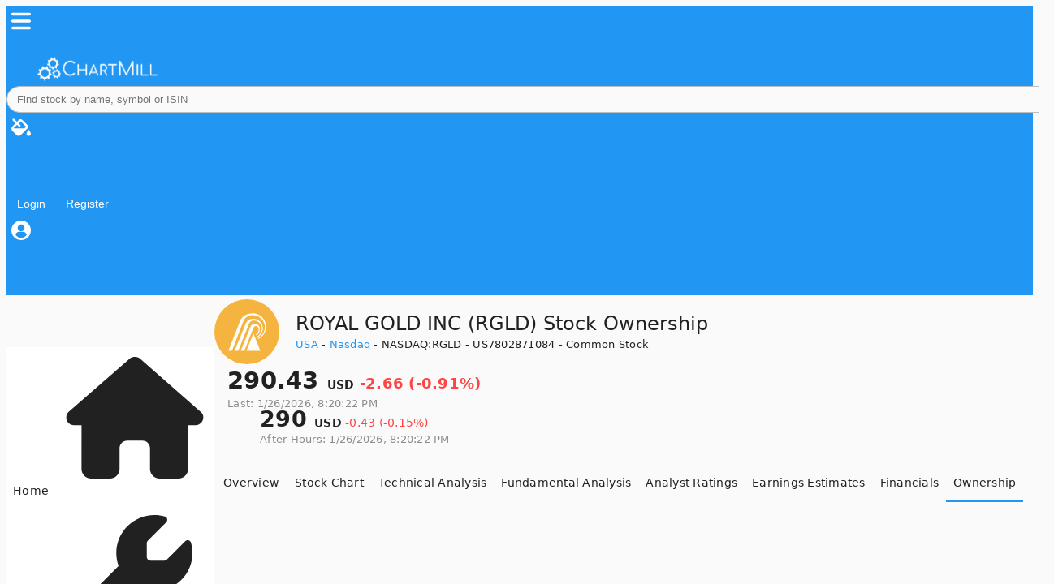

--- FILE ---
content_type: text/html;charset=UTF-8
request_url: https://www.chartmill.com/stock/quote/RGLD/ownership
body_size: 41108
content:
<!DOCTYPE html><html lang="en" data-beasties-container><head>
  <meta charset="utf-8">
  <base href="/">

  <link rel="preconnect" href="https://www.googletagmanager.com">
  <link rel="preconnect" href="https://accounts.google.com">
  <link rel="preconnect" href="https://static2.finnhub.io">
  
  <meta name="viewport" content="width=device-width, initial-scale=1">
  <link rel="apple-touch-icon" sizes="180x180" href="assets/icons/apple-touch-icon.png">
  <link rel="icon" type="image/png" sizes="32x32" href="assets/icons/favicon-32x32.png">
  <link rel="icon" type="image/png" sizes="16x16" href="assets/icons/favicon-16x16.png">
  <link rel="mask-icon" href="assets/icons/safari-pinned-tab.svg" color="#0f70b7">
  <meta name="apple-mobile-web-app-title" content="ChartMill">
  <meta name="application-name" content="ChartMill">
  <meta name="msapplication-TileColor" content="#ffc40d">
  <meta name="theme-color" content="#2196f3">
  <link rel="manifest" href="manifest.webmanifest">

<style>@layer properties;@layer theme,base,components,utilities;@layer theme{:root{--font-sans: ui-sans-serif, system-ui, sans-serif, "Apple Color Emoji", "Segoe UI Emoji", "Segoe UI Symbol", "Noto Color Emoji";--font-mono: ui-monospace, SFMono-Regular, Menlo, Monaco, Consolas, "Liberation Mono", "Courier New", monospace;--color-gray-100: oklch(96.7% .003 264.542);--color-gray-200: oklch(92.8% .006 264.531);--color-gray-300: oklch(87.2% .01 258.338);--color-gray-600: oklch(44.6% .03 256.802);--color-gray-800: oklch(27.8% .033 256.848);--spacing: .25rem;--container-2xl: 42rem;--container-3xl: 48rem;--text-xs: .75rem;--text-xs--line-height: calc(1 / .75);--text-sm: .875rem;--text-sm--line-height: calc(1.25 / .875);--font-weight-medium: 500;--font-weight-semibold: 600;--font-weight-bold: 700;--leading-tight: 1.25;--leading-snug: 1.375;--leading-relaxed: 1.625;--radius-md: .375rem;--ease-out: cubic-bezier(0, 0, .2, 1);--default-transition-duration: .15s;--default-transition-timing-function: cubic-bezier(.4, 0, .2, 1);--default-font-family: var(--font-sans);--default-mono-font-family: var(--font-mono)}}@layer base{*,:after,:before{box-sizing:border-box;margin:0;padding:0;border:0 solid}html{line-height:1.5;-webkit-text-size-adjust:100%;tab-size:4;font-family:var(--default-font-family, ui-sans-serif, system-ui, sans-serif, "Apple Color Emoji", "Segoe UI Emoji", "Segoe UI Symbol", "Noto Color Emoji");font-feature-settings:var(--default-font-feature-settings, normal);font-variation-settings:var(--default-font-variation-settings, normal);-webkit-tap-highlight-color:transparent}h1{font-size:inherit;font-weight:inherit}a{color:inherit;-webkit-text-decoration:inherit;text-decoration:inherit}table{text-indent:0;border-color:inherit;border-collapse:collapse}img,svg{display:block;vertical-align:middle}img{max-width:100%;height:auto}button,input{font:inherit;font-feature-settings:inherit;font-variation-settings:inherit;letter-spacing:inherit;color:inherit;border-radius:0;background-color:transparent;opacity:1}button,input:where([type=button],[type=reset],[type=submit]){appearance:button}[hidden]:where(:not([hidden=until-found])){display:none!important}}@layer utilities{.fixed{position:fixed}.relative{position:relative}.top-0{top:calc(var(--spacing) * 0)}.left-0{left:calc(var(--spacing) * 0)}.mt-4{margin-top:calc(var(--spacing) * 4)}.flex{display:flex}.grid{display:grid}.hidden{display:none}.inline{display:inline}.table{display:table}.h-4{height:calc(var(--spacing) * 4)}.h-5{height:calc(var(--spacing) * 5)}.h-6{height:calc(var(--spacing) * 6)}.h-16{height:calc(var(--spacing) * 16)}.w-4{width:calc(var(--spacing) * 4)}.w-5{width:calc(var(--spacing) * 5)}.w-6{width:calc(var(--spacing) * 6)}.w-full{width:100%}.max-w-2xl{max-width:var(--container-2xl)}.min-w-0{min-width:calc(var(--spacing) * 0)}.flex-1{flex:1}.shrink-0{flex-shrink:0}.cursor-pointer{cursor:pointer}.grid-cols-1{grid-template-columns:repeat(1,minmax(0,1fr))}.flex-col{flex-direction:column}.flex-row{flex-direction:row}.flex-wrap{flex-wrap:wrap}.items-center{align-items:center}.justify-between{justify-content:space-between}.justify-center{justify-content:center}.gap-0{gap:calc(var(--spacing) * 0)}.gap-3{gap:calc(var(--spacing) * 3)}.overflow-y-auto{overflow-y:auto}.fill-current{fill:currentcolor}.px-3{padding-inline:calc(var(--spacing) * 3)}.py-4{padding-block:calc(var(--spacing) * 4)}.pb-2{padding-bottom:calc(var(--spacing) * 2)}.text-sm{font-size:var(--text-sm);line-height:var(--tw-leading, var(--text-sm--line-height))}.text-xs{font-size:var(--text-xs);line-height:var(--tw-leading, var(--text-xs--line-height))}.font-bold{--tw-font-weight: var(--font-weight-bold);font-weight:var(--font-weight-bold)}.font-semibold{--tw-font-weight: var(--font-weight-semibold);font-weight:var(--font-weight-semibold)}.opacity-70{opacity:70%}.shadow-sm{--tw-shadow: 0 1px 3px 0 var(--tw-shadow-color, rgb(0 0 0 / .1)), 0 1px 2px -1px var(--tw-shadow-color, rgb(0 0 0 / .1));box-shadow:var(--tw-inset-shadow),var(--tw-inset-ring-shadow),var(--tw-ring-offset-shadow),var(--tw-ring-shadow),var(--tw-shadow)}.transition-transform{transition-property:transform,translate,scale,rotate;transition-timing-function:var(--tw-ease, var(--default-transition-timing-function));transition-duration:var(--tw-duration, var(--default-transition-duration))}.duration-200{--tw-duration: .2s;transition-duration:.2s}@media (hover: hover){.hover\:opacity-100:hover{opacity:100%}}@media (width >= 40rem){.sm\:block{display:block}}@media (width >= 40rem){.sm\:hidden{display:none}}@media (width >= 40rem){.sm\:inline{display:inline}}@media (width >= 40rem){.sm\:gap-3{gap:calc(var(--spacing) * 3)}}@media (width >= 40rem){.sm\:p-0{padding:calc(var(--spacing) * 0)}}@media (width >= 48rem){.md\:grid-cols-3{grid-template-columns:repeat(3,minmax(0,1fr))}}@media (width >= 48rem){.md\:p-4{padding:calc(var(--spacing) * 4)}}@media (width >= 64rem){.lg\:gap-6{gap:calc(var(--spacing) * 6)}}@media (width >= 80rem){.xl\:max-w-3xl{max-width:var(--container-3xl)}}@media (width >= 80rem){.xl\:p-5{padding:calc(var(--spacing) * 5)}}}@layer base{}.font-bold{font-weight:700}.cm-btn{display:inline-flex;align-items:center;justify-content:center;gap:.4rem;padding:.4rem .8rem;font-size:.9rem;border-radius:.5rem;border:none;background:transparent;color:inherit;cursor:pointer;transition:background .15s ease,border-color .15s ease,color .15s ease}.cm-btn-icon{display:inline-flex;align-items:center;justify-content:center;width:36px;height:36px;border-radius:999px;border:none;background:transparent;color:inherit;cursor:pointer;transition:background .15s ease}.cm-ghost{background:transparent}.cm-ghost:hover{background:var(--cm-hover)}.page{margin-inline:auto;padding-inline:1rem;padding-block:1rem;min-height:calc(100vh - 64px)}@media (min-width: 640px){.page{padding-inline:1.5rem}}@media (min-width: 1024px){.page{padding-inline:2rem}}.text-success{color:#00c851!important}.text-danger{color:#f44!important}.bg-danger-light{background-color:#ffaaaa7a!important}.custom-tab-link{color:var(--cm-on-surface)}a{color:var(--cm-primary);text-decoration:none;background-color:transparent}img{height:auto;max-width:100%}table{border-collapse:collapse}th{text-align:inherit;text-align:-webkit-match-parent}.table{width:100%;margin-bottom:1rem;color:inherit}.table td{padding:.75rem;vertical-align:top;border-top:1px solid #dee2e6}th.mat-mdc-header-cell,td.mat-mdc-cell{padding:.3rem!important}.table.table-lp td{padding:.4rem .5rem}.text-muted{color:#8c8c8c!important}*:active,* :focus{outline:none!important}.mdc-tab{padding-right:9px!important;padding-left:9px!important}@property --tw-rotate-x{syntax: "*"; inherits: false;}@property --tw-rotate-y{syntax: "*"; inherits: false;}@property --tw-rotate-z{syntax: "*"; inherits: false;}@property --tw-skew-x{syntax: "*"; inherits: false;}@property --tw-skew-y{syntax: "*"; inherits: false;}@property --tw-space-y-reverse{syntax: "*"; inherits: false; initial-value: 0;}@property --tw-border-style{syntax: "*"; inherits: false; initial-value: solid;}@property --tw-leading{syntax: "*"; inherits: false;}@property --tw-font-weight{syntax: "*"; inherits: false;}@property --tw-shadow{syntax: "*"; inherits: false; initial-value: 0 0 #0000;}@property --tw-shadow-color{syntax: "*"; inherits: false;}@property --tw-shadow-alpha{syntax: "<percentage>"; inherits: false; initial-value: 100%;}@property --tw-inset-shadow{syntax: "*"; inherits: false; initial-value: 0 0 #0000;}@property --tw-inset-shadow-color{syntax: "*"; inherits: false;}@property --tw-inset-shadow-alpha{syntax: "<percentage>"; inherits: false; initial-value: 100%;}@property --tw-ring-color{syntax: "*"; inherits: false;}@property --tw-ring-shadow{syntax: "*"; inherits: false; initial-value: 0 0 #0000;}@property --tw-inset-ring-color{syntax: "*"; inherits: false;}@property --tw-inset-ring-shadow{syntax: "*"; inherits: false; initial-value: 0 0 #0000;}@property --tw-ring-inset{syntax: "*"; inherits: false;}@property --tw-ring-offset-width{syntax: "<length>"; inherits: false; initial-value: 0px;}@property --tw-ring-offset-color{syntax: "*"; inherits: false; initial-value: #fff;}@property --tw-ring-offset-shadow{syntax: "*"; inherits: false; initial-value: 0 0 #0000;}@property --tw-outline-style{syntax: "*"; inherits: false; initial-value: solid;}@property --tw-blur{syntax: "*"; inherits: false;}@property --tw-brightness{syntax: "*"; inherits: false;}@property --tw-contrast{syntax: "*"; inherits: false;}@property --tw-grayscale{syntax: "*"; inherits: false;}@property --tw-hue-rotate{syntax: "*"; inherits: false;}@property --tw-invert{syntax: "*"; inherits: false;}@property --tw-opacity{syntax: "*"; inherits: false;}@property --tw-saturate{syntax: "*"; inherits: false;}@property --tw-sepia{syntax: "*"; inherits: false;}@property --tw-drop-shadow{syntax: "*"; inherits: false;}@property --tw-drop-shadow-color{syntax: "*"; inherits: false;}@property --tw-drop-shadow-alpha{syntax: "<percentage>"; inherits: false; initial-value: 100%;}@property --tw-drop-shadow-size{syntax: "*"; inherits: false;}@property --tw-duration{syntax: "*"; inherits: false;}@property --tw-ease{syntax: "*"; inherits: false;}@layer properties{@supports ((-webkit-hyphens: none) and (not (margin-trim: inline))) or ((-moz-orient: inline) and (not (color:rgb(from red r g b)))){*,:before,:after{--tw-rotate-x: initial;--tw-rotate-y: initial;--tw-rotate-z: initial;--tw-skew-x: initial;--tw-skew-y: initial;--tw-space-y-reverse: 0;--tw-border-style: solid;--tw-leading: initial;--tw-font-weight: initial;--tw-shadow: 0 0 #0000;--tw-shadow-color: initial;--tw-shadow-alpha: 100%;--tw-inset-shadow: 0 0 #0000;--tw-inset-shadow-color: initial;--tw-inset-shadow-alpha: 100%;--tw-ring-color: initial;--tw-ring-shadow: 0 0 #0000;--tw-inset-ring-color: initial;--tw-inset-ring-shadow: 0 0 #0000;--tw-ring-inset: initial;--tw-ring-offset-width: 0px;--tw-ring-offset-color: #fff;--tw-ring-offset-shadow: 0 0 #0000;--tw-outline-style: solid;--tw-blur: initial;--tw-brightness: initial;--tw-contrast: initial;--tw-grayscale: initial;--tw-hue-rotate: initial;--tw-invert: initial;--tw-opacity: initial;--tw-saturate: initial;--tw-sepia: initial;--tw-drop-shadow: initial;--tw-drop-shadow-color: initial;--tw-drop-shadow-alpha: 100%;--tw-drop-shadow-size: initial;--tw-duration: initial;--tw-ease: initial}}}
</style><link rel="stylesheet" href="styles-SBRORAV6.css" media="print" onload="this.media='all'"><noscript><link rel="stylesheet" href="styles-SBRORAV6.css"></noscript><style>body{font-family:system-ui,-apple-system,BlinkMacSystemFont,Segoe UI,Roboto,Helvetica Neue,Arial,sans-serif}html{--mat-sys-on-surface: initial}.mat-app-background{background-color:var(--mat-app-background-color, var(--mat-sys-background, transparent));color:var(--mat-app-text-color, var(--mat-sys-on-background, inherit))}.mat-typography h1{font:400 24px/32px system-ui,-apple-system,BlinkMacSystemFont,Segoe UI,Roboto,Helvetica Neue,Arial,sans-serif;letter-spacing:normal;margin:0 0 16px}.mat-typography{font:400 14px/20px system-ui,-apple-system,BlinkMacSystemFont,Segoe UI,Roboto,Helvetica Neue,Arial,sans-serif;letter-spacing:.0178571429em}.mat-typography p{margin:0 0 12px}html{--mat-app-background-color: #fafafa;--mat-app-text-color: rgba(0, 0, 0, .87);--mat-app-elevation-shadow-level-0: 0px 0px 0px 0px rgba(0, 0, 0, .2), 0px 0px 0px 0px rgba(0, 0, 0, .14), 0px 0px 0px 0px rgba(0, 0, 0, .12);--mat-app-elevation-shadow-level-1: 0px 2px 1px -1px rgba(0, 0, 0, .2), 0px 1px 1px 0px rgba(0, 0, 0, .14), 0px 1px 3px 0px rgba(0, 0, 0, .12);--mat-app-elevation-shadow-level-2: 0px 3px 1px -2px rgba(0, 0, 0, .2), 0px 2px 2px 0px rgba(0, 0, 0, .14), 0px 1px 5px 0px rgba(0, 0, 0, .12);--mat-app-elevation-shadow-level-3: 0px 3px 3px -2px rgba(0, 0, 0, .2), 0px 3px 4px 0px rgba(0, 0, 0, .14), 0px 1px 8px 0px rgba(0, 0, 0, .12);--mat-app-elevation-shadow-level-4: 0px 2px 4px -1px rgba(0, 0, 0, .2), 0px 4px 5px 0px rgba(0, 0, 0, .14), 0px 1px 10px 0px rgba(0, 0, 0, .12);--mat-app-elevation-shadow-level-5: 0px 3px 5px -1px rgba(0, 0, 0, .2), 0px 5px 8px 0px rgba(0, 0, 0, .14), 0px 1px 14px 0px rgba(0, 0, 0, .12);--mat-app-elevation-shadow-level-6: 0px 3px 5px -1px rgba(0, 0, 0, .2), 0px 6px 10px 0px rgba(0, 0, 0, .14), 0px 1px 18px 0px rgba(0, 0, 0, .12);--mat-app-elevation-shadow-level-7: 0px 4px 5px -2px rgba(0, 0, 0, .2), 0px 7px 10px 1px rgba(0, 0, 0, .14), 0px 2px 16px 1px rgba(0, 0, 0, .12);--mat-app-elevation-shadow-level-8: 0px 5px 5px -3px rgba(0, 0, 0, .2), 0px 8px 10px 1px rgba(0, 0, 0, .14), 0px 3px 14px 2px rgba(0, 0, 0, .12);--mat-app-elevation-shadow-level-9: 0px 5px 6px -3px rgba(0, 0, 0, .2), 0px 9px 12px 1px rgba(0, 0, 0, .14), 0px 3px 16px 2px rgba(0, 0, 0, .12);--mat-app-elevation-shadow-level-10: 0px 6px 6px -3px rgba(0, 0, 0, .2), 0px 10px 14px 1px rgba(0, 0, 0, .14), 0px 4px 18px 3px rgba(0, 0, 0, .12);--mat-app-elevation-shadow-level-11: 0px 6px 7px -4px rgba(0, 0, 0, .2), 0px 11px 15px 1px rgba(0, 0, 0, .14), 0px 4px 20px 3px rgba(0, 0, 0, .12);--mat-app-elevation-shadow-level-12: 0px 7px 8px -4px rgba(0, 0, 0, .2), 0px 12px 17px 2px rgba(0, 0, 0, .14), 0px 5px 22px 4px rgba(0, 0, 0, .12);--mat-app-elevation-shadow-level-13: 0px 7px 8px -4px rgba(0, 0, 0, .2), 0px 13px 19px 2px rgba(0, 0, 0, .14), 0px 5px 24px 4px rgba(0, 0, 0, .12);--mat-app-elevation-shadow-level-14: 0px 7px 9px -4px rgba(0, 0, 0, .2), 0px 14px 21px 2px rgba(0, 0, 0, .14), 0px 5px 26px 4px rgba(0, 0, 0, .12);--mat-app-elevation-shadow-level-15: 0px 8px 9px -5px rgba(0, 0, 0, .2), 0px 15px 22px 2px rgba(0, 0, 0, .14), 0px 6px 28px 5px rgba(0, 0, 0, .12);--mat-app-elevation-shadow-level-16: 0px 8px 10px -5px rgba(0, 0, 0, .2), 0px 16px 24px 2px rgba(0, 0, 0, .14), 0px 6px 30px 5px rgba(0, 0, 0, .12);--mat-app-elevation-shadow-level-17: 0px 8px 11px -5px rgba(0, 0, 0, .2), 0px 17px 26px 2px rgba(0, 0, 0, .14), 0px 6px 32px 5px rgba(0, 0, 0, .12);--mat-app-elevation-shadow-level-18: 0px 9px 11px -5px rgba(0, 0, 0, .2), 0px 18px 28px 2px rgba(0, 0, 0, .14), 0px 7px 34px 6px rgba(0, 0, 0, .12);--mat-app-elevation-shadow-level-19: 0px 9px 12px -6px rgba(0, 0, 0, .2), 0px 19px 29px 2px rgba(0, 0, 0, .14), 0px 7px 36px 6px rgba(0, 0, 0, .12);--mat-app-elevation-shadow-level-20: 0px 10px 13px -6px rgba(0, 0, 0, .2), 0px 20px 31px 3px rgba(0, 0, 0, .14), 0px 8px 38px 7px rgba(0, 0, 0, .12);--mat-app-elevation-shadow-level-21: 0px 10px 13px -6px rgba(0, 0, 0, .2), 0px 21px 33px 3px rgba(0, 0, 0, .14), 0px 8px 40px 7px rgba(0, 0, 0, .12);--mat-app-elevation-shadow-level-22: 0px 10px 14px -6px rgba(0, 0, 0, .2), 0px 22px 35px 3px rgba(0, 0, 0, .14), 0px 8px 42px 7px rgba(0, 0, 0, .12);--mat-app-elevation-shadow-level-23: 0px 11px 14px -7px rgba(0, 0, 0, .2), 0px 23px 36px 3px rgba(0, 0, 0, .14), 0px 9px 44px 8px rgba(0, 0, 0, .12);--mat-app-elevation-shadow-level-24: 0px 11px 15px -7px rgba(0, 0, 0, .2), 0px 24px 38px 3px rgba(0, 0, 0, .14), 0px 9px 46px 8px rgba(0, 0, 0, .12)}html{--mat-ripple-color: color-mix(in srgb, rgba(0, 0, 0, .87) 12%, transparent)}html{--mat-option-selected-state-label-text-color: #2196f3;--mat-option-label-text-color: rgba(0, 0, 0, .87);--mat-option-hover-state-layer-color: color-mix(in srgb, rgba(0, 0, 0, .87) 4%, transparent);--mat-option-focus-state-layer-color: color-mix(in srgb, rgba(0, 0, 0, .87) 12%, transparent);--mat-option-selected-state-layer-color: color-mix(in srgb, rgba(0, 0, 0, .87) 12%, transparent)}html{--mat-optgroup-label-text-color: rgba(0, 0, 0, .87)}html{--mat-pseudo-checkbox-full-selected-icon-color: #ffab40;--mat-pseudo-checkbox-full-selected-checkmark-color: #fafafa;--mat-pseudo-checkbox-full-unselected-icon-color: rgba(0, 0, 0, .54);--mat-pseudo-checkbox-full-disabled-selected-checkmark-color: #fafafa;--mat-pseudo-checkbox-full-disabled-unselected-icon-color: color-mix(in srgb, rgba(0, 0, 0, .87) 38%, transparent);--mat-pseudo-checkbox-full-disabled-selected-icon-color: color-mix(in srgb, rgba(0, 0, 0, .87) 38%, transparent);--mat-pseudo-checkbox-minimal-selected-checkmark-color: #ffab40;--mat-pseudo-checkbox-minimal-disabled-selected-checkmark-color: color-mix(in srgb, rgba(0, 0, 0, .87) 38%, transparent)}.mat-primary{--mat-pseudo-checkbox-full-selected-icon-color: #2196f3;--mat-pseudo-checkbox-full-selected-checkmark-color: #fafafa;--mat-pseudo-checkbox-full-unselected-icon-color: rgba(0, 0, 0, .54);--mat-pseudo-checkbox-full-disabled-selected-checkmark-color: #fafafa;--mat-pseudo-checkbox-full-disabled-unselected-icon-color: color-mix(in srgb, rgba(0, 0, 0, .87) 38%, transparent);--mat-pseudo-checkbox-full-disabled-selected-icon-color: color-mix(in srgb, rgba(0, 0, 0, .87) 38%, transparent);--mat-pseudo-checkbox-minimal-selected-checkmark-color: #2196f3;--mat-pseudo-checkbox-minimal-disabled-selected-checkmark-color: color-mix(in srgb, rgba(0, 0, 0, .87) 38%, transparent)}html{--mat-table-row-item-outline-width: 1px}html{--mat-table-background-color: white;--mat-table-header-headline-color: rgba(0, 0, 0, .87);--mat-table-row-item-label-text-color: rgba(0, 0, 0, .87);--mat-table-row-item-outline-color: rgba(0, 0, 0, .12)}html{--mat-table-header-container-height: 56px;--mat-table-footer-container-height: 52px;--mat-table-row-item-container-height: 52px}html{--mat-datepicker-calendar-container-shape: 4px;--mat-datepicker-calendar-container-touch-shape: 4px;--mat-datepicker-calendar-container-elevation-shadow: 0px 2px 4px -1px rgba(0, 0, 0, .2), 0px 4px 5px 0px rgba(0, 0, 0, .14), 0px 1px 10px 0px rgba(0, 0, 0, .12);--mat-datepicker-calendar-container-touch-elevation-shadow: 0px 11px 15px -7px rgba(0, 0, 0, .2), 0px 24px 38px 3px rgba(0, 0, 0, .14), 0px 9px 46px 8px rgba(0, 0, 0, .12)}html{--mat-datepicker-calendar-date-in-range-state-background-color: color-mix(in srgb, #2196f3 20%, transparent);--mat-datepicker-calendar-date-in-comparison-range-state-background-color: color-mix(in srgb, #ffab40 20%, transparent);--mat-datepicker-calendar-date-in-overlap-range-state-background-color: #a8dab5;--mat-datepicker-calendar-date-in-overlap-range-selected-state-background-color: rgb(69.5241935484, 163.4758064516, 93.9516129032);--mat-datepicker-calendar-date-selected-state-text-color: white;--mat-datepicker-calendar-date-selected-state-background-color: #2196f3;--mat-datepicker-calendar-date-selected-disabled-state-background-color: color-mix(in srgb, #2196f3 38%, transparent);--mat-datepicker-calendar-date-today-selected-state-outline-color: white;--mat-datepicker-calendar-date-focus-state-background-color: color-mix(in srgb, #2196f3 12%, transparent);--mat-datepicker-calendar-date-hover-state-background-color: color-mix(in srgb, #2196f3 4%, transparent);--mat-datepicker-toggle-active-state-icon-color: #2196f3;--mat-datepicker-toggle-icon-color: rgba(0, 0, 0, .54);--mat-datepicker-calendar-body-label-text-color: rgba(0, 0, 0, .54);--mat-datepicker-calendar-period-button-text-color: rgba(0, 0, 0, .87);--mat-datepicker-calendar-period-button-icon-color: rgba(0, 0, 0, .54);--mat-datepicker-calendar-navigation-button-icon-color: rgba(0, 0, 0, .54);--mat-datepicker-calendar-header-divider-color: rgba(0, 0, 0, .12);--mat-datepicker-calendar-header-text-color: rgba(0, 0, 0, .54);--mat-datepicker-calendar-date-today-outline-color: rgba(0, 0, 0, .54);--mat-datepicker-calendar-date-today-disabled-state-outline-color: color-mix(in srgb, rgba(0, 0, 0, .87) 38%, transparent);--mat-datepicker-calendar-date-text-color: rgba(0, 0, 0, .87);--mat-datepicker-calendar-date-outline-color: transparent;--mat-datepicker-calendar-date-disabled-state-text-color: color-mix(in srgb, rgba(0, 0, 0, .87) 38%, transparent);--mat-datepicker-calendar-date-preview-state-outline-color: rgba(0, 0, 0, .54);--mat-datepicker-range-input-separator-color: rgba(0, 0, 0, .87);--mat-datepicker-range-input-disabled-state-separator-color: color-mix(in srgb, rgba(0, 0, 0, .87) 38%, transparent);--mat-datepicker-range-input-disabled-state-text-color: color-mix(in srgb, rgba(0, 0, 0, .87) 38%, transparent);--mat-datepicker-calendar-container-background-color: white;--mat-datepicker-calendar-container-text-color: rgba(0, 0, 0, .87)}html{--mat-dialog-container-shape: 4px;--mat-dialog-container-elevation-shadow: 0px 11px 15px -7px rgba(0, 0, 0, .2), 0px 24px 38px 3px rgba(0, 0, 0, .14), 0px 9px 46px 8px rgba(0, 0, 0, .12);--mat-dialog-container-max-width: 80vw;--mat-dialog-container-small-max-width: 80vw;--mat-dialog-container-min-width: 0;--mat-dialog-actions-alignment: start;--mat-dialog-actions-padding: 8px;--mat-dialog-content-padding: 20px 24px;--mat-dialog-with-actions-content-padding: 20px 24px;--mat-dialog-headline-padding: 0 24px 9px}html{--mat-dialog-container-color: white;--mat-dialog-subhead-color: rgba(0, 0, 0, .87);--mat-dialog-supporting-text-color: rgba(0, 0, 0, .54)}html{--mat-form-field-filled-active-indicator-height: 1px;--mat-form-field-filled-focus-active-indicator-height: 2px;--mat-form-field-filled-container-shape: 4px;--mat-form-field-outlined-outline-width: 1px;--mat-form-field-outlined-focus-outline-width: 2px;--mat-form-field-outlined-container-shape: 4px}html{--mat-form-field-focus-select-arrow-color: color-mix(in srgb, #2196f3 87%, transparent);--mat-form-field-filled-caret-color: #2196f3;--mat-form-field-filled-focus-active-indicator-color: #2196f3;--mat-form-field-filled-focus-label-text-color: color-mix(in srgb, #2196f3 87%, transparent);--mat-form-field-outlined-caret-color: #2196f3;--mat-form-field-outlined-focus-outline-color: #2196f3;--mat-form-field-outlined-focus-label-text-color: color-mix(in srgb, #2196f3 87%, transparent);--mat-form-field-disabled-input-text-placeholder-color: color-mix(in srgb, rgba(0, 0, 0, .87) 38%, transparent);--mat-form-field-state-layer-color: rgba(0, 0, 0, .87);--mat-form-field-error-text-color: #f44336;--mat-form-field-select-option-text-color: inherit;--mat-form-field-select-disabled-option-text-color: GrayText;--mat-form-field-leading-icon-color: unset;--mat-form-field-disabled-leading-icon-color: unset;--mat-form-field-trailing-icon-color: unset;--mat-form-field-disabled-trailing-icon-color: unset;--mat-form-field-error-focus-trailing-icon-color: unset;--mat-form-field-error-hover-trailing-icon-color: unset;--mat-form-field-error-trailing-icon-color: unset;--mat-form-field-enabled-select-arrow-color: rgba(0, 0, 0, .54);--mat-form-field-disabled-select-arrow-color: color-mix(in srgb, rgba(0, 0, 0, .87) 38%, transparent);--mat-form-field-hover-state-layer-opacity: .04;--mat-form-field-focus-state-layer-opacity: .12;--mat-form-field-filled-container-color: #f6f6f6;--mat-form-field-filled-disabled-container-color: color-mix(in srgb, rgba(0, 0, 0, .87) 4%, transparent);--mat-form-field-filled-label-text-color: rgba(0, 0, 0, .54);--mat-form-field-filled-hover-label-text-color: rgba(0, 0, 0, .54);--mat-form-field-filled-disabled-label-text-color: color-mix(in srgb, rgba(0, 0, 0, .87) 38%, transparent);--mat-form-field-filled-input-text-color: rgba(0, 0, 0, .87);--mat-form-field-filled-disabled-input-text-color: color-mix(in srgb, rgba(0, 0, 0, .87) 38%, transparent);--mat-form-field-filled-input-text-placeholder-color: rgba(0, 0, 0, .54);--mat-form-field-filled-error-hover-label-text-color: #f44336;--mat-form-field-filled-error-focus-label-text-color: #f44336;--mat-form-field-filled-error-label-text-color: #f44336;--mat-form-field-filled-error-caret-color: #f44336;--mat-form-field-filled-active-indicator-color: rgba(0, 0, 0, .54);--mat-form-field-filled-disabled-active-indicator-color: color-mix(in srgb, rgba(0, 0, 0, .87) 12%, transparent);--mat-form-field-filled-hover-active-indicator-color: rgba(0, 0, 0, .87);--mat-form-field-filled-error-active-indicator-color: #f44336;--mat-form-field-filled-error-focus-active-indicator-color: #f44336;--mat-form-field-filled-error-hover-active-indicator-color: #f44336;--mat-form-field-outlined-label-text-color: rgba(0, 0, 0, .54);--mat-form-field-outlined-hover-label-text-color: rgba(0, 0, 0, .87);--mat-form-field-outlined-disabled-label-text-color: color-mix(in srgb, rgba(0, 0, 0, .87) 38%, transparent);--mat-form-field-outlined-input-text-color: rgba(0, 0, 0, .87);--mat-form-field-outlined-disabled-input-text-color: color-mix(in srgb, rgba(0, 0, 0, .87) 38%, transparent);--mat-form-field-outlined-input-text-placeholder-color: rgba(0, 0, 0, .54);--mat-form-field-outlined-error-caret-color: #f44336;--mat-form-field-outlined-error-focus-label-text-color: #f44336;--mat-form-field-outlined-error-label-text-color: #f44336;--mat-form-field-outlined-error-hover-label-text-color: #f44336;--mat-form-field-outlined-outline-color: rgba(0, 0, 0, .38);--mat-form-field-outlined-disabled-outline-color: color-mix(in srgb, rgba(0, 0, 0, .87) 12%, transparent);--mat-form-field-outlined-hover-outline-color: rgba(0, 0, 0, .87);--mat-form-field-outlined-error-focus-outline-color: #f44336;--mat-form-field-outlined-error-hover-outline-color: #f44336;--mat-form-field-outlined-error-outline-color: #f44336}html{--mat-form-field-container-height: 56px;--mat-form-field-filled-label-display: block;--mat-form-field-container-vertical-padding: 16px;--mat-form-field-filled-with-label-container-padding-top: 24px;--mat-form-field-filled-with-label-container-padding-bottom: 8px}html{--mat-menu-container-shape: 4px;--mat-menu-divider-bottom-spacing: 0;--mat-menu-divider-top-spacing: 0;--mat-menu-item-spacing: 16px;--mat-menu-item-icon-size: 24px;--mat-menu-item-leading-spacing: 16px;--mat-menu-item-trailing-spacing: 16px;--mat-menu-item-with-icon-leading-spacing: 16px;--mat-menu-item-with-icon-trailing-spacing: 16px;--mat-menu-container-elevation-shadow: 0px 5px 5px -3px rgba(0, 0, 0, .2), 0px 8px 10px 1px rgba(0, 0, 0, .14), 0px 3px 14px 2px rgba(0, 0, 0, .12)}html{--mat-menu-item-label-text-color: rgba(0, 0, 0, .87);--mat-menu-item-icon-color: rgba(0, 0, 0, .87);--mat-menu-item-hover-state-layer-color: color-mix(in srgb, rgba(0, 0, 0, .87) 4%, transparent);--mat-menu-item-focus-state-layer-color: color-mix(in srgb, rgba(0, 0, 0, .87) 12%, transparent);--mat-menu-container-color: white;--mat-menu-divider-color: rgba(0, 0, 0, .12)}html{--mat-progress-spinner-active-indicator-width: 4px;--mat-progress-spinner-size: 48px}html{--mat-progress-spinner-active-indicator-color: #2196f3}html{--mat-select-container-elevation-shadow: 0px 5px 5px -3px rgba(0, 0, 0, .2), 0px 8px 10px 1px rgba(0, 0, 0, .14), 0px 3px 14px 2px rgba(0, 0, 0, .12)}html{--mat-select-panel-background-color: white;--mat-select-enabled-trigger-text-color: rgba(0, 0, 0, .87);--mat-select-disabled-trigger-text-color: color-mix(in srgb, rgba(0, 0, 0, .87) 38%, transparent);--mat-select-placeholder-text-color: rgba(0, 0, 0, .54);--mat-select-enabled-arrow-color: rgba(0, 0, 0, .54);--mat-select-disabled-arrow-color: color-mix(in srgb, rgba(0, 0, 0, .87) 38%, transparent);--mat-select-focused-arrow-color: #2196f3;--mat-select-invalid-arrow-color: #f44336}html{--mat-select-arrow-transform: translateY(-8px)}html{--mat-sort-arrow-color: rgba(0, 0, 0, .87)}html{--mat-tooltip-container-shape: 4px;--mat-tooltip-supporting-text-line-height: 16px}html{--mat-tooltip-container-color: #424242;--mat-tooltip-supporting-text-color: white}html{--mat-slider-active-track-height: 6px;--mat-slider-active-track-shape: 9999px;--mat-slider-handle-elevation: 0px 2px 1px -1px rgba(0, 0, 0, .2), 0px 1px 1px 0px rgba(0, 0, 0, .14), 0px 1px 3px 0px rgba(0, 0, 0, .12);--mat-slider-handle-height: 20px;--mat-slider-handle-shape: 50%;--mat-slider-handle-width: 20px;--mat-slider-inactive-track-height: 4px;--mat-slider-inactive-track-shape: 9999px;--mat-slider-value-indicator-border-radius: 4px;--mat-slider-value-indicator-caret-display: block;--mat-slider-value-indicator-container-transform: translateX(-50%);--mat-slider-value-indicator-height: 32px;--mat-slider-value-indicator-padding: 0 12px;--mat-slider-value-indicator-text-transform: none;--mat-slider-value-indicator-width: auto;--mat-slider-with-overlap-handle-outline-width: 1px;--mat-slider-with-tick-marks-active-container-opacity: .6;--mat-slider-with-tick-marks-container-shape: 50%;--mat-slider-with-tick-marks-container-size: 2px;--mat-slider-with-tick-marks-inactive-container-opacity: .6;--mat-slider-value-indicator-transform-origin: bottom}html{--mat-slider-active-track-color: #2196f3;--mat-slider-focus-handle-color: #2196f3;--mat-slider-handle-color: #2196f3;--mat-slider-hover-handle-color: #2196f3;--mat-slider-focus-state-layer-color: color-mix(in srgb, #2196f3 12%, transparent);--mat-slider-hover-state-layer-color: color-mix(in srgb, #2196f3 4%, transparent);--mat-slider-inactive-track-color: #2196f3;--mat-slider-ripple-color: #2196f3;--mat-slider-with-tick-marks-active-container-color: white;--mat-slider-with-tick-marks-inactive-container-color: #2196f3;--mat-slider-disabled-active-track-color: rgba(0, 0, 0, .87);--mat-slider-disabled-handle-color: rgba(0, 0, 0, .87);--mat-slider-disabled-inactive-track-color: rgba(0, 0, 0, .87);--mat-slider-label-container-color: #424242;--mat-slider-label-label-text-color: white;--mat-slider-value-indicator-opacity: 1;--mat-slider-with-overlap-handle-outline-color: rgba(0, 0, 0, .87);--mat-slider-with-tick-marks-disabled-container-color: rgba(0, 0, 0, .87)}html{--mat-card-elevated-container-shape: 4px;--mat-card-outlined-container-shape: 4px;--mat-card-filled-container-shape: 4px;--mat-card-outlined-outline-width: 1px}html{--mat-card-elevated-container-color: white;--mat-card-elevated-container-elevation: 0px 2px 1px -1px rgba(0, 0, 0, .2), 0px 1px 1px 0px rgba(0, 0, 0, .14), 0px 1px 3px 0px rgba(0, 0, 0, .12);--mat-card-outlined-container-color: white;--mat-card-outlined-container-elevation: 0px 0px 0px 0px rgba(0, 0, 0, .2), 0px 0px 0px 0px rgba(0, 0, 0, .14), 0px 0px 0px 0px rgba(0, 0, 0, .12);--mat-card-outlined-outline-color: rgba(0, 0, 0, .12);--mat-card-subtitle-text-color: rgba(0, 0, 0, .54);--mat-card-filled-container-color: white;--mat-card-filled-container-elevation: 0px 0px 0px 0px rgba(0, 0, 0, .2), 0px 0px 0px 0px rgba(0, 0, 0, .14), 0px 0px 0px 0px rgba(0, 0, 0, .12)}html{--mat-tab-container-height: 48px;--mat-tab-divider-color: transparent;--mat-tab-divider-height: 0;--mat-tab-active-indicator-height: 2px;--mat-tab-active-indicator-shape: 0}.mat-mdc-tab-group{--mat-tab-disabled-ripple-color: rgba(0, 0, 0, .54);--mat-tab-pagination-icon-color: rgba(0, 0, 0, .87);--mat-tab-inactive-label-text-color: rgba(0, 0, 0, .54);--mat-tab-active-label-text-color: #2196f3;--mat-tab-active-ripple-color: #2196f3;--mat-tab-inactive-ripple-color: #2196f3;--mat-tab-inactive-focus-label-text-color: rgba(0, 0, 0, .54);--mat-tab-inactive-hover-label-text-color: rgba(0, 0, 0, .54);--mat-tab-active-focus-label-text-color: #2196f3;--mat-tab-active-hover-label-text-color: #2196f3;--mat-tab-active-focus-indicator-color: #2196f3;--mat-tab-active-hover-indicator-color: #2196f3;--mat-tab-active-indicator-color: #2196f3}.mat-mdc-tab-header{--mat-tab-container-height: 48px}html{--mat-expansion-container-shape: 4px;--mat-expansion-container-elevation-shadow: 0px 3px 1px -2px rgba(0, 0, 0, .2), 0px 2px 2px 0px rgba(0, 0, 0, .14), 0px 1px 5px 0px rgba(0, 0, 0, .12);--mat-expansion-legacy-header-indicator-display: inline-block;--mat-expansion-header-indicator-display: none}html{--mat-expansion-container-background-color: white;--mat-expansion-container-text-color: rgba(0, 0, 0, .87);--mat-expansion-actions-divider-color: rgba(0, 0, 0, .12);--mat-expansion-header-hover-state-layer-color: color-mix(in srgb, rgba(0, 0, 0, .87) 4%, transparent);--mat-expansion-header-focus-state-layer-color: color-mix(in srgb, rgba(0, 0, 0, .87) 12%, transparent);--mat-expansion-header-disabled-state-text-color: color-mix(in srgb, rgba(0, 0, 0, .87) 38%, transparent);--mat-expansion-header-text-color: rgba(0, 0, 0, .87);--mat-expansion-header-description-color: rgba(0, 0, 0, .54);--mat-expansion-header-indicator-color: rgba(0, 0, 0, .54)}html{--mat-expansion-header-collapsed-state-height: 48px;--mat-expansion-header-expanded-state-height: 64px}html{--mat-badge-container-shape: 50%;--mat-badge-container-size: unset;--mat-badge-small-size-container-size: unset;--mat-badge-large-size-container-size: unset;--mat-badge-legacy-container-size: 22px;--mat-badge-legacy-small-size-container-size: 16px;--mat-badge-legacy-large-size-container-size: 28px;--mat-badge-container-offset: -11px 0;--mat-badge-small-size-container-offset: -8px 0;--mat-badge-large-size-container-offset: -14px 0;--mat-badge-container-overlap-offset: -11px;--mat-badge-small-size-container-overlap-offset: -8px;--mat-badge-large-size-container-overlap-offset: -14px;--mat-badge-container-padding: 0;--mat-badge-small-size-container-padding: 0;--mat-badge-large-size-container-padding: 0}html{--mat-badge-background-color: #2196f3;--mat-badge-text-color: white;--mat-badge-disabled-state-background-color: color-mix(in srgb, rgba(0, 0, 0, .87) 12%, transparent);--mat-badge-disabled-state-text-color: color-mix(in srgb, rgba(0, 0, 0, .87) 38%, transparent)}html{--mat-checkbox-disabled-selected-checkmark-color: white;--mat-checkbox-selected-focus-state-layer-opacity: .12;--mat-checkbox-selected-hover-state-layer-opacity: .04;--mat-checkbox-selected-pressed-state-layer-opacity: .12;--mat-checkbox-unselected-focus-state-layer-opacity: .12;--mat-checkbox-unselected-hover-state-layer-opacity: .04;--mat-checkbox-unselected-pressed-state-layer-opacity: .12;--mat-checkbox-touch-target-size: 48px}html{--mat-checkbox-disabled-label-color: color-mix(in srgb, rgba(0, 0, 0, .87) 38%, transparent);--mat-checkbox-label-text-color: rgba(0, 0, 0, .87);--mat-checkbox-disabled-selected-icon-color: color-mix(in srgb, rgba(0, 0, 0, .87) 38%, transparent);--mat-checkbox-disabled-unselected-icon-color: color-mix(in srgb, rgba(0, 0, 0, .87) 38%, transparent);--mat-checkbox-selected-checkmark-color: rgba(0, 0, 0, .87);--mat-checkbox-selected-focus-icon-color: #ffab40;--mat-checkbox-selected-hover-icon-color: #ffab40;--mat-checkbox-selected-icon-color: #ffab40;--mat-checkbox-selected-pressed-icon-color: #ffab40;--mat-checkbox-unselected-focus-icon-color: rgba(0, 0, 0, .87);--mat-checkbox-unselected-hover-icon-color: rgba(0, 0, 0, .87);--mat-checkbox-unselected-icon-color: rgba(0, 0, 0, .54);--mat-checkbox-selected-focus-state-layer-color: #ffab40;--mat-checkbox-selected-hover-state-layer-color: #ffab40;--mat-checkbox-selected-pressed-state-layer-color: #ffab40;--mat-checkbox-unselected-focus-state-layer-color: rgba(0, 0, 0, .87);--mat-checkbox-unselected-hover-state-layer-color: rgba(0, 0, 0, .87);--mat-checkbox-unselected-pressed-state-layer-color: rgba(0, 0, 0, .87)}html{--mat-checkbox-touch-target-display: block;--mat-checkbox-state-layer-size: 40px}html{--mat-list-active-indicator-color: transparent;--mat-list-active-indicator-shape: 4px;--mat-list-list-item-container-shape: 0;--mat-list-list-item-leading-avatar-shape: 50%;--mat-list-list-item-container-color: transparent;--mat-list-list-item-selected-container-color: transparent;--mat-list-list-item-leading-avatar-color: transparent;--mat-list-list-item-leading-icon-size: 24px;--mat-list-list-item-leading-avatar-size: 40px;--mat-list-list-item-trailing-icon-size: 24px;--mat-list-list-item-disabled-state-layer-color: transparent;--mat-list-list-item-disabled-state-layer-opacity: 0;--mat-list-list-item-disabled-label-text-opacity: .38;--mat-list-list-item-disabled-leading-icon-opacity: .38;--mat-list-list-item-disabled-trailing-icon-opacity: .38}html{--mat-list-list-item-label-text-color: rgba(0, 0, 0, .87);--mat-list-list-item-supporting-text-color: rgba(0, 0, 0, .54);--mat-list-list-item-leading-icon-color: rgba(0, 0, 0, .54);--mat-list-list-item-trailing-supporting-text-color: rgba(0, 0, 0, .54);--mat-list-list-item-trailing-icon-color: rgba(0, 0, 0, .54);--mat-list-list-item-selected-trailing-icon-color: rgba(0, 0, 0, .54);--mat-list-list-item-disabled-label-text-color: rgba(0, 0, 0, .87);--mat-list-list-item-disabled-leading-icon-color: rgba(0, 0, 0, .87);--mat-list-list-item-disabled-trailing-icon-color: rgba(0, 0, 0, .87);--mat-list-list-item-hover-label-text-color: rgba(0, 0, 0, .87);--mat-list-list-item-hover-leading-icon-color: rgba(0, 0, 0, .54);--mat-list-list-item-hover-state-layer-color: rgba(0, 0, 0, .87);--mat-list-list-item-hover-state-layer-opacity: .04;--mat-list-list-item-hover-trailing-icon-color: rgba(0, 0, 0, .54);--mat-list-list-item-focus-label-text-color: rgba(0, 0, 0, .87);--mat-list-list-item-focus-state-layer-color: rgba(0, 0, 0, .87);--mat-list-list-item-focus-state-layer-opacity: .12}html{--mat-list-list-item-leading-icon-start-space: 16px;--mat-list-list-item-leading-icon-end-space: 32px;--mat-list-list-item-one-line-container-height: 48px;--mat-list-list-item-two-line-container-height: 64px;--mat-list-list-item-three-line-container-height: 88px}html{--mat-snack-bar-container-shape: 4px}html{--mat-snack-bar-container-color: #424242;--mat-snack-bar-supporting-text-color: white;--mat-snack-bar-button-color: #64b5f6}:root{--cm-primary: #2196f3;--cm-on-primary: white;--cm-primary-darker: #1976d2;--cm-on-primary-darker: white;--cm-primary-container: #bbdefb;--cm-on-primary-container: rgba(0, 0, 0, .87);--cm-secondary: #ffab40;--cm-secondary-dark: #ff9100;--cm-on-secondary: rgba(0, 0, 0, .87);--cm-secondary-container: #ffd180;--cm-on-secondary-container: rgba(0, 0, 0, .87);--cm-error: #f44336;--cm-error-dark: #d32f2f;--cm-on-error: white;--cm-success: #4caf50;--cm-success-dark: #388e3c;--cm-surface: #fafafa;--cm-surface-variant: whitesmoke;--cm-surface-2: #eeeeee;--cm-surface-3: #e0e0e0;--cm-card-surface: #ffffff;--cm-on-card-surface: rgba(0, 0, 0, .87);--cm-image-background: rgba(255,255,255,.8);--cm-outline: #bdbdbd;--cm-outline-variant: #eeeeee;--cm-on-surface: rgba(0, 0, 0, .87);--cm-on-surface-variant: rgba(0, 0, 0, .6);--cm-hover: rgba(0, 0, 0, .06);--cm-shadow-color: rgba(0, 0, 0, .25);--cm-disabled-bg: rgba(0, 0, 0, .12);--cm-disabled-text: rgba(0, 0, 0, .38);--cm-disabled-border: rgba(0, 0, 0, .38);--cm-inverse-surface: #212121;--cm-on-inverse-surface: #fafafa}
</style><link rel="stylesheet" href="material-structure-LPTFPHH6.css" media="print" onload="this.media='all'"><noscript><link rel="stylesheet" href="material-structure-LPTFPHH6.css"></noscript><link rel="stylesheet" href="light-theme-CR6PD7IU.css" media="print" onload="this.media='all'"><noscript><link rel="stylesheet" href="light-theme-CR6PD7IU.css"></noscript><style ng-app-id="serverApp">.content-container[_ngcontent-serverApp-c4036944696]{position:fixed;inset:64px 0 0;z-index:1;overflow-y:auto;overflow-x:hidden;background:var(--cm-surface)}@media (min-width: 1280px){.content-container[_ngcontent-serverApp-c4036944696]{margin-left:16rem}.layout.sidebar-closed[_ngcontent-serverApp-c4036944696] ~ .content-container[_ngcontent-serverApp-c4036944696]{margin-left:0}}.layout[_ngcontent-serverApp-c4036944696]{inset:0;margin-top:64px;height:calc(100vh - 64px);display:flex}@media (min-width: 1280px){.layout[_ngcontent-serverApp-c4036944696]{position:fixed}}@media (max-width: 1279px){.layout[_ngcontent-serverApp-c4036944696]{position:relative}}.sidebar[_ngcontent-serverApp-c4036944696]{background:var(--cm-card-surface);color:var(--cm-on-card-surface)}@media (min-width: 1280px){.sidebar[_ngcontent-serverApp-c4036944696]{width:16rem;position:relative;transition:width .2s ease;transform:none}.layout.sidebar-closed[_ngcontent-serverApp-c4036944696]   .sidebar[_ngcontent-serverApp-c4036944696]{width:0;padding:0;overflow:hidden;border:none}.layout.sidebar-closed[_ngcontent-serverApp-c4036944696]   .sidebar[_ngcontent-serverApp-c4036944696] > *[_ngcontent-serverApp-c4036944696]{display:none}}@media (max-width: 1279px){.sidebar[_ngcontent-serverApp-c4036944696]{position:fixed;top:64px;left:0;bottom:0;width:16rem;transform:translate(-100%);transition:transform .2s ease;z-index:20}.layout.sidebar-open[_ngcontent-serverApp-c4036944696]   .sidebar[_ngcontent-serverApp-c4036944696]{transform:translate(0);box-shadow:4px 0 12px #00000040}}.overlay[_ngcontent-serverApp-c4036944696]{display:none}@media (max-width: 1279px){.overlay.active[_ngcontent-serverApp-c4036944696]{display:block;position:fixed;inset:0;background:#0006;-webkit-backdrop-filter:blur(1px);backdrop-filter:blur(1px);z-index:10}}.sidebar-header-toggle[_ngcontent-serverApp-c4036944696]{width:100%;padding:.5rem .25rem;display:flex;justify-content:space-between;align-items:center;font-size:.9rem;font-weight:500;text-align:left;background:transparent;border:none;border-radius:6px;cursor:pointer;color:var(--cm-on-surface);transition:background .15s ease}.sidebar-header-toggle[_ngcontent-serverApp-c4036944696]:hover{background:var(--cm-hover)}.sidebar-submenu[_ngcontent-serverApp-c4036944696]{margin-left:2rem;margin-top:.25rem;display:flex;flex-direction:column;gap:.25rem}.sidebar-link[_ngcontent-serverApp-c4036944696]{display:block;padding:.25rem;border-radius:4px;font-size:.9rem;text-decoration:none;cursor:pointer;color:var(--cm-on-surface);background:transparent;border:none}.sidebar-link[_ngcontent-serverApp-c4036944696]:hover{background:var(--cm-hover)}.sidebar-section-title[_ngcontent-serverApp-c4036944696]{margin:.75rem 0 .25rem;font-size:.75rem;font-weight:600;text-transform:uppercase;letter-spacing:.03em;opacity:.7}.sidebar-footer[_ngcontent-serverApp-c4036944696]{padding:.75rem 0;border-top:1px solid var(--cm-outline-variant);color:var(--cm-on-surface-variant)}</style><style ng-app-id="serverApp">.cm-ta-container[_ngcontent-serverApp-c324475436]{position:relative;width:100%;color:var(--cm-on-surface)}.cm-ta-input[_ngcontent-serverApp-c324475436]{width:100%;padding:8px 12px;border:1px solid var(--cm-outline);background:var(--cm-surface);color:var(--cm-on-surface)}.cm-ta-overlay-desktop[_ngcontent-serverApp-c324475436]{max-width:calc(100vw - 16px)}.cm-ta-overlay-mobile[_ngcontent-serverApp-c324475436]{width:100vw;max-width:100vw;left:0!important;right:0!important;margin:0;border-radius:0 0 12px 12px}.cm-ta-input-rounded[_ngcontent-serverApp-c324475436]{border-radius:20px}.cm-ta-input-rect[_ngcontent-serverApp-c324475436]{border-radius:6px;height:56px}.cm-ta-menu[_ngcontent-serverApp-c324475436]{max-height:250px;overflow-y:auto;background:var(--cm-card-surface);color:var(--cm-on-card-surface);border:1px solid var(--cm-outline);border-radius:12px;box-shadow:0 8px 24px var(--cm-shadow-color)}.cm-ta-item[_ngcontent-serverApp-c324475436]{padding:8px 12px;cursor:pointer;color:inherit}.cm-ta-item[_ngcontent-serverApp-c324475436]   .small[_ngcontent-serverApp-c324475436]{opacity:.7;color:inherit}.cm-ta-item.active[_ngcontent-serverApp-c324475436], .cm-ta-item[_ngcontent-serverApp-c324475436]:hover{background:var(--cm-hover)}.cm-ta-item.disabled[_ngcontent-serverApp-c324475436]{opacity:.5;cursor:default}.cm-ta-item[_ngcontent-serverApp-c324475436]   .small[_ngcontent-serverApp-c324475436]{opacity:.7}.cm-ta-chips[_ngcontent-serverApp-c324475436]{display:flex;flex-wrap:wrap;gap:4px;margin-bottom:6px}.cm-ta-chip[_ngcontent-serverApp-c324475436]{background:var(--cm-primary);color:var(--cm-on-primary);border-radius:12px;padding:2px 8px;display:inline-flex;align-items:center;gap:4px}.cm-ta-chip-remove[_ngcontent-serverApp-c324475436]{width:14px;height:14px;cursor:pointer;fill:var(--cm-on-primary)}.cm-ta-overlay-panel[_ngcontent-serverApp-c324475436]{z-index:10000;max-width:100vw}</style><style ng-app-id="serverApp">mat-menu{display:none}.mat-mdc-menu-content{margin:0;padding:8px 0;outline:0}.mat-mdc-menu-content,.mat-mdc-menu-content .mat-mdc-menu-item .mat-mdc-menu-item-text{-moz-osx-font-smoothing:grayscale;-webkit-font-smoothing:antialiased;flex:1;white-space:normal;font-family:var(--mat-menu-item-label-text-font, var(--mat-sys-label-large-font));line-height:var(--mat-menu-item-label-text-line-height, var(--mat-sys-label-large-line-height));font-size:var(--mat-menu-item-label-text-size, var(--mat-sys-label-large-size));letter-spacing:var(--mat-menu-item-label-text-tracking, var(--mat-sys-label-large-tracking));font-weight:var(--mat-menu-item-label-text-weight, var(--mat-sys-label-large-weight))}@keyframes _mat-menu-enter{from{opacity:0;transform:scale(0.8)}to{opacity:1;transform:none}}@keyframes _mat-menu-exit{from{opacity:1}to{opacity:0}}.mat-mdc-menu-panel{min-width:112px;max-width:280px;overflow:auto;box-sizing:border-box;outline:0;animation:_mat-menu-enter 120ms cubic-bezier(0, 0, 0.2, 1);border-radius:var(--mat-menu-container-shape, var(--mat-sys-corner-extra-small));background-color:var(--mat-menu-container-color, var(--mat-sys-surface-container));box-shadow:var(--mat-menu-container-elevation-shadow, 0px 3px 1px -2px rgba(0, 0, 0, 0.2), 0px 2px 2px 0px rgba(0, 0, 0, 0.14), 0px 1px 5px 0px rgba(0, 0, 0, 0.12));will-change:transform,opacity}.mat-mdc-menu-panel.mat-menu-panel-exit-animation{animation:_mat-menu-exit 100ms 25ms linear forwards}.mat-mdc-menu-panel.mat-menu-panel-animations-disabled{animation:none}.mat-mdc-menu-panel.mat-menu-panel-animating{pointer-events:none}.mat-mdc-menu-panel.mat-menu-panel-animating:has(.mat-mdc-menu-content:empty){display:none}@media(forced-colors: active){.mat-mdc-menu-panel{outline:solid 1px}}.mat-mdc-menu-panel .mat-divider{color:var(--mat-menu-divider-color, var(--mat-sys-surface-variant));margin-bottom:var(--mat-menu-divider-bottom-spacing, 8px);margin-top:var(--mat-menu-divider-top-spacing, 8px)}.mat-mdc-menu-item{display:flex;position:relative;align-items:center;justify-content:flex-start;overflow:hidden;padding:0;cursor:pointer;width:100%;text-align:left;box-sizing:border-box;color:inherit;font-size:inherit;background:none;text-decoration:none;margin:0;min-height:48px;padding-left:var(--mat-menu-item-leading-spacing, 12px);padding-right:var(--mat-menu-item-trailing-spacing, 12px);-webkit-user-select:none;user-select:none;cursor:pointer;outline:none;border:none;-webkit-tap-highlight-color:rgba(0,0,0,0)}.mat-mdc-menu-item::-moz-focus-inner{border:0}[dir=rtl] .mat-mdc-menu-item{padding-left:var(--mat-menu-item-trailing-spacing, 12px);padding-right:var(--mat-menu-item-leading-spacing, 12px)}.mat-mdc-menu-item:has(.material-icons,mat-icon,[matButtonIcon]){padding-left:var(--mat-menu-item-with-icon-leading-spacing, 12px);padding-right:var(--mat-menu-item-with-icon-trailing-spacing, 12px)}[dir=rtl] .mat-mdc-menu-item:has(.material-icons,mat-icon,[matButtonIcon]){padding-left:var(--mat-menu-item-with-icon-trailing-spacing, 12px);padding-right:var(--mat-menu-item-with-icon-leading-spacing, 12px)}.mat-mdc-menu-item,.mat-mdc-menu-item:visited,.mat-mdc-menu-item:link{color:var(--mat-menu-item-label-text-color, var(--mat-sys-on-surface))}.mat-mdc-menu-item .mat-icon-no-color,.mat-mdc-menu-item .mat-mdc-menu-submenu-icon{color:var(--mat-menu-item-icon-color, var(--mat-sys-on-surface-variant))}.mat-mdc-menu-item[disabled]{cursor:default;opacity:.38}.mat-mdc-menu-item[disabled]::after{display:block;position:absolute;content:"";top:0;left:0;bottom:0;right:0}.mat-mdc-menu-item:focus{outline:0}.mat-mdc-menu-item .mat-icon{flex-shrink:0;margin-right:var(--mat-menu-item-spacing, 12px);height:var(--mat-menu-item-icon-size, 24px);width:var(--mat-menu-item-icon-size, 24px)}[dir=rtl] .mat-mdc-menu-item{text-align:right}[dir=rtl] .mat-mdc-menu-item .mat-icon{margin-right:0;margin-left:var(--mat-menu-item-spacing, 12px)}.mat-mdc-menu-item:not([disabled]):hover{background-color:var(--mat-menu-item-hover-state-layer-color, color-mix(in srgb, var(--mat-sys-on-surface) calc(var(--mat-sys-hover-state-layer-opacity) * 100%), transparent))}.mat-mdc-menu-item:not([disabled]).cdk-program-focused,.mat-mdc-menu-item:not([disabled]).cdk-keyboard-focused,.mat-mdc-menu-item:not([disabled]).mat-mdc-menu-item-highlighted{background-color:var(--mat-menu-item-focus-state-layer-color, color-mix(in srgb, var(--mat-sys-on-surface) calc(var(--mat-sys-focus-state-layer-opacity) * 100%), transparent))}@media(forced-colors: active){.mat-mdc-menu-item{margin-top:1px}}.mat-mdc-menu-submenu-icon{width:var(--mat-menu-item-icon-size, 24px);height:10px;fill:currentColor;padding-left:var(--mat-menu-item-spacing, 12px)}[dir=rtl] .mat-mdc-menu-submenu-icon{padding-right:var(--mat-menu-item-spacing, 12px);padding-left:0}[dir=rtl] .mat-mdc-menu-submenu-icon polygon{transform:scaleX(-1);transform-origin:center}@media(forced-colors: active){.mat-mdc-menu-submenu-icon{fill:CanvasText}}.mat-mdc-menu-item .mat-mdc-menu-ripple{top:0;left:0;right:0;bottom:0;position:absolute;pointer-events:none}
</style><style ng-app-id="serverApp">.mat-focus-indicator{position:relative}.mat-focus-indicator::before{top:0;left:0;right:0;bottom:0;position:absolute;box-sizing:border-box;pointer-events:none;display:var(--mat-focus-indicator-display, none);border-width:var(--mat-focus-indicator-border-width, 3px);border-style:var(--mat-focus-indicator-border-style, solid);border-color:var(--mat-focus-indicator-border-color, transparent);border-radius:var(--mat-focus-indicator-border-radius, 4px)}.mat-focus-indicator:focus::before{content:""}@media(forced-colors: active){html{--mat-focus-indicator-display: block}}
</style><style ng-app-id="serverApp">.mat-ripple{overflow:hidden;position:relative}.mat-ripple:not(:empty){transform:translateZ(0)}.mat-ripple.mat-ripple-unbounded{overflow:visible}.mat-ripple-element{position:absolute;border-radius:50%;pointer-events:none;transition:opacity,transform 0ms cubic-bezier(0, 0, 0.2, 1);transform:scale3d(0, 0, 0);background-color:var(--mat-ripple-color, color-mix(in srgb, var(--mat-sys-on-surface) 10%, transparent))}@media(forced-colors: active){.mat-ripple-element{display:none}}.cdk-drag-preview .mat-ripple-element,.cdk-drag-placeholder .mat-ripple-element{display:none}
</style><style ng-app-id="serverApp">.mdc-evolution-chip-set[_ngcontent-serverApp-c692397119]   .mat-mdc-standard-chip[_ngcontent-serverApp-c692397119]   .mdc-evolution-chip__cell--primary[_ngcontent-serverApp-c692397119], .mdc-evolution-chip-set[_ngcontent-serverApp-c692397119]   .mat-mdc-standard-chip[_ngcontent-serverApp-c692397119]   .mdc-evolution-chip__action--primary[_ngcontent-serverApp-c692397119], .mdc-evolution-chip-set[_ngcontent-serverApp-c692397119]   .mat-mdc-standard-chip[_ngcontent-serverApp-c692397119]   .mat-mdc-chip-action-label[_ngcontent-serverApp-c692397119]{overflow:hidden}[_nghost-serverApp-c692397119]     .performance-chart .perf-charts-color-0{fill:#00c851;stroke:#00c851}[_nghost-serverApp-c692397119]     .performance-chart .perf-charts-color-1{fill:#33fb84;stroke:#33fb84}[_nghost-serverApp-c692397119]     .performance-chart .perf-charts-color-2{fill:#fb3;stroke:#fb3}[_nghost-serverApp-c692397119]     .performance-chart .perf-charts-color-3{fill:#f77;stroke:#f77}[_nghost-serverApp-c692397119]     .performance-chart .perf-charts-color-4{fill:#f44;stroke:#f44}.header-img[_ngcontent-serverApp-c692397119]{object-fit:cover;position:absolute;width:100%;height:100%;inset:0}.stock-header[_ngcontent-serverApp-c692397119]{width:100%;display:flex;flex-flow:row nowrap;align-items:center}.stock-header[_ngcontent-serverApp-c692397119]   img[_ngcontent-serverApp-c692397119]{width:80px;height:80px;border-radius:50%;object-fit:cover}.stock-header[_ngcontent-serverApp-c692397119]   h1[_ngcontent-serverApp-c692397119]{padding-left:20px}.stock-header[_ngcontent-serverApp-c692397119]   .stock-header-title[_ngcontent-serverApp-c692397119]{margin:2.380952381ex 0}.stock-header[_ngcontent-serverApp-c692397119]   .stock-header-title[_ngcontent-serverApp-c692397119]   h1[_ngcontent-serverApp-c692397119]{margin:0}.stock-header[_ngcontent-serverApp-c692397119]   .stock-header-title[_ngcontent-serverApp-c692397119]   .subtitle[_ngcontent-serverApp-c692397119]{padding-left:20px}.stock-header[_ngcontent-serverApp-c692397119]   .stock-header-title[_ngcontent-serverApp-c692397119]   .subtitle[_ngcontent-serverApp-c692397119]   p[_ngcontent-serverApp-c692397119]{font-size:.8rem;margin:0}.stock-main-quote[_ngcontent-serverApp-c692397119]{font-size:1.8rem;line-height:1.9rem;font-weight:700;display:inline}.stock-main-detail[_ngcontent-serverApp-c692397119]{font-size:1.125rem;line-height:1.75rem;display:inline;font-weight:600}.stock-sub-quote[_ngcontent-serverApp-c692397119]{font-size:1.7rem;line-height:1.25rem;font-weight:600;display:inline}.stock-sub-detail[_ngcontent-serverApp-c692397119]{line-height:1.5rem;display:inline}.stock-timestamp[_ngcontent-serverApp-c692397119]{font-size:.8rem;line-height:1.15rem}@media screen and (max-width: 599px){.flex-xs[_ngcontent-serverApp-c692397119]{display:flex}.stock-main-quote[_ngcontent-serverApp-c692397119], .stock-sub-quote[_ngcontent-serverApp-c692397119]{display:block}.stock-main-detail[_ngcontent-serverApp-c692397119]{margin-top:-10px;display:block}.stock-sub-detail[_ngcontent-serverApp-c692397119]{display:block}}</style><style ng-app-id="serverApp">.mdc-tab{min-width:90px;padding:0 24px;display:flex;flex:1 0 auto;justify-content:center;box-sizing:border-box;border:none;outline:none;text-align:center;white-space:nowrap;cursor:pointer;z-index:1;touch-action:manipulation}.mdc-tab__content{display:flex;align-items:center;justify-content:center;height:inherit;pointer-events:none}.mdc-tab__text-label{transition:150ms color linear;display:inline-block;line-height:1;z-index:2}.mdc-tab--active .mdc-tab__text-label{transition-delay:100ms}._mat-animation-noopable .mdc-tab__text-label{transition:none}.mdc-tab-indicator{display:flex;position:absolute;top:0;left:0;justify-content:center;width:100%;height:100%;pointer-events:none;z-index:1}.mdc-tab-indicator__content{transition:var(--mat-tab-animation-duration, 250ms) transform cubic-bezier(0.4, 0, 0.2, 1);transform-origin:left;opacity:0}.mdc-tab-indicator__content--underline{align-self:flex-end;box-sizing:border-box;width:100%;border-top-style:solid}.mdc-tab-indicator--active .mdc-tab-indicator__content{opacity:1}._mat-animation-noopable .mdc-tab-indicator__content,.mdc-tab-indicator--no-transition .mdc-tab-indicator__content{transition:none}.mat-mdc-tab-ripple.mat-mdc-tab-ripple{position:absolute;top:0;left:0;bottom:0;right:0;pointer-events:none}.mat-mdc-tab{-webkit-tap-highlight-color:rgba(0,0,0,0);-webkit-font-smoothing:antialiased;-moz-osx-font-smoothing:grayscale;text-decoration:none;background:none;height:var(--mat-tab-container-height, 48px);font-family:var(--mat-tab-label-text-font, var(--mat-sys-title-small-font));font-size:var(--mat-tab-label-text-size, var(--mat-sys-title-small-size));letter-spacing:var(--mat-tab-label-text-tracking, var(--mat-sys-title-small-tracking));line-height:var(--mat-tab-label-text-line-height, var(--mat-sys-title-small-line-height));font-weight:var(--mat-tab-label-text-weight, var(--mat-sys-title-small-weight))}.mat-mdc-tab.mdc-tab{flex-grow:0}.mat-mdc-tab .mdc-tab-indicator__content--underline{border-color:var(--mat-tab-active-indicator-color, var(--mat-sys-primary));border-top-width:var(--mat-tab-active-indicator-height, 2px);border-radius:var(--mat-tab-active-indicator-shape, 0)}.mat-mdc-tab:hover .mdc-tab__text-label{color:var(--mat-tab-inactive-hover-label-text-color, var(--mat-sys-on-surface))}.mat-mdc-tab:focus .mdc-tab__text-label{color:var(--mat-tab-inactive-focus-label-text-color, var(--mat-sys-on-surface))}.mat-mdc-tab.mdc-tab--active .mdc-tab__text-label{color:var(--mat-tab-active-label-text-color, var(--mat-sys-on-surface))}.mat-mdc-tab.mdc-tab--active .mdc-tab__ripple::before,.mat-mdc-tab.mdc-tab--active .mat-ripple-element{background-color:var(--mat-tab-active-ripple-color, var(--mat-sys-on-surface))}.mat-mdc-tab.mdc-tab--active:hover .mdc-tab__text-label{color:var(--mat-tab-active-hover-label-text-color, var(--mat-sys-on-surface))}.mat-mdc-tab.mdc-tab--active:hover .mdc-tab-indicator__content--underline{border-color:var(--mat-tab-active-hover-indicator-color, var(--mat-sys-primary))}.mat-mdc-tab.mdc-tab--active:focus .mdc-tab__text-label{color:var(--mat-tab-active-focus-label-text-color, var(--mat-sys-on-surface))}.mat-mdc-tab.mdc-tab--active:focus .mdc-tab-indicator__content--underline{border-color:var(--mat-tab-active-focus-indicator-color, var(--mat-sys-primary))}.mat-mdc-tab.mat-mdc-tab-disabled{opacity:.4;pointer-events:none}.mat-mdc-tab.mat-mdc-tab-disabled .mdc-tab__content{pointer-events:none}.mat-mdc-tab.mat-mdc-tab-disabled .mdc-tab__ripple::before,.mat-mdc-tab.mat-mdc-tab-disabled .mat-ripple-element{background-color:var(--mat-tab-disabled-ripple-color, var(--mat-sys-on-surface-variant))}.mat-mdc-tab .mdc-tab__ripple::before{content:"";display:block;position:absolute;top:0;left:0;right:0;bottom:0;opacity:0;pointer-events:none;background-color:var(--mat-tab-inactive-ripple-color, var(--mat-sys-on-surface))}.mat-mdc-tab .mdc-tab__text-label{color:var(--mat-tab-inactive-label-text-color, var(--mat-sys-on-surface));display:inline-flex;align-items:center}.mat-mdc-tab .mdc-tab__content{position:relative;pointer-events:auto}.mat-mdc-tab:hover .mdc-tab__ripple::before{opacity:.04}.mat-mdc-tab.cdk-program-focused .mdc-tab__ripple::before,.mat-mdc-tab.cdk-keyboard-focused .mdc-tab__ripple::before{opacity:.12}.mat-mdc-tab .mat-ripple-element{opacity:.12;background-color:var(--mat-tab-inactive-ripple-color, var(--mat-sys-on-surface))}.mat-mdc-tab-group.mat-mdc-tab-group-stretch-tabs>.mat-mdc-tab-header .mat-mdc-tab{flex-grow:1}.mat-mdc-tab-group{display:flex;flex-direction:column;max-width:100%}.mat-mdc-tab-group.mat-tabs-with-background>.mat-mdc-tab-header,.mat-mdc-tab-group.mat-tabs-with-background>.mat-mdc-tab-header-pagination{background-color:var(--mat-tab-background-color)}.mat-mdc-tab-group.mat-tabs-with-background.mat-primary>.mat-mdc-tab-header .mat-mdc-tab .mdc-tab__text-label{color:var(--mat-tab-foreground-color)}.mat-mdc-tab-group.mat-tabs-with-background.mat-primary>.mat-mdc-tab-header .mdc-tab-indicator__content--underline{border-color:var(--mat-tab-foreground-color)}.mat-mdc-tab-group.mat-tabs-with-background:not(.mat-primary)>.mat-mdc-tab-header .mat-mdc-tab:not(.mdc-tab--active) .mdc-tab__text-label{color:var(--mat-tab-foreground-color)}.mat-mdc-tab-group.mat-tabs-with-background:not(.mat-primary)>.mat-mdc-tab-header .mat-mdc-tab:not(.mdc-tab--active) .mdc-tab-indicator__content--underline{border-color:var(--mat-tab-foreground-color)}.mat-mdc-tab-group.mat-tabs-with-background>.mat-mdc-tab-header .mat-mdc-tab-header-pagination-chevron,.mat-mdc-tab-group.mat-tabs-with-background>.mat-mdc-tab-header .mat-focus-indicator::before,.mat-mdc-tab-group.mat-tabs-with-background>.mat-mdc-tab-header-pagination .mat-mdc-tab-header-pagination-chevron,.mat-mdc-tab-group.mat-tabs-with-background>.mat-mdc-tab-header-pagination .mat-focus-indicator::before{border-color:var(--mat-tab-foreground-color)}.mat-mdc-tab-group.mat-tabs-with-background>.mat-mdc-tab-header .mat-ripple-element,.mat-mdc-tab-group.mat-tabs-with-background>.mat-mdc-tab-header .mdc-tab__ripple::before,.mat-mdc-tab-group.mat-tabs-with-background>.mat-mdc-tab-header-pagination .mat-ripple-element,.mat-mdc-tab-group.mat-tabs-with-background>.mat-mdc-tab-header-pagination .mdc-tab__ripple::before{background-color:var(--mat-tab-foreground-color)}.mat-mdc-tab-group.mat-tabs-with-background>.mat-mdc-tab-header .mat-mdc-tab-header-pagination-chevron,.mat-mdc-tab-group.mat-tabs-with-background>.mat-mdc-tab-header-pagination .mat-mdc-tab-header-pagination-chevron{color:var(--mat-tab-foreground-color)}.mat-mdc-tab-group.mat-mdc-tab-group-inverted-header{flex-direction:column-reverse}.mat-mdc-tab-group.mat-mdc-tab-group-inverted-header .mdc-tab-indicator__content--underline{align-self:flex-start}.mat-mdc-tab-body-wrapper{position:relative;overflow:hidden;display:flex;transition:height 500ms cubic-bezier(0.35, 0, 0.25, 1)}.mat-mdc-tab-body-wrapper._mat-animation-noopable{transition:none !important;animation:none !important}
</style><style ng-app-id="serverApp">.ad-slot--leaderboard[_ngcontent-serverApp-c1516670666]{margin:8px auto}@media (min-width: 768px){.ad-slot--leaderboard[_ngcontent-serverApp-c1516670666]{margin:12px auto}.ad-slot--leaderboard[_ngcontent-serverApp-c1516670666]{width:728px;height:90px}}@media (max-width: 767px){.ad-slot--leaderboard[_ngcontent-serverApp-c1516670666]{width:320px;height:50px}}.ad-slot--card[_ngcontent-serverApp-c1516670666]{width:300px;height:250px;margin:0 auto;display:flex;align-items:center;justify-content:center}.ad-slot.is-hidden[_ngcontent-serverApp-c1516670666]{height:0!important;margin:0!important;overflow:hidden;transition:height .2s ease}</style><style ng-app-id="serverApp">.mat-mdc-tab-header{display:flex;overflow:hidden;position:relative;flex-shrink:0}.mdc-tab-indicator .mdc-tab-indicator__content{transition-duration:var(--mat-tab-animation-duration, 250ms)}.mat-mdc-tab-header-pagination{-webkit-user-select:none;user-select:none;position:relative;display:none;justify-content:center;align-items:center;min-width:32px;cursor:pointer;z-index:2;-webkit-tap-highlight-color:rgba(0,0,0,0);touch-action:none;box-sizing:content-box;outline:0}.mat-mdc-tab-header-pagination::-moz-focus-inner{border:0}.mat-mdc-tab-header-pagination .mat-ripple-element{opacity:.12;background-color:var(--mat-tab-inactive-ripple-color, var(--mat-sys-on-surface))}.mat-mdc-tab-header-pagination-controls-enabled .mat-mdc-tab-header-pagination{display:flex}.mat-mdc-tab-header-pagination-before,.mat-mdc-tab-header-rtl .mat-mdc-tab-header-pagination-after{padding-left:4px}.mat-mdc-tab-header-pagination-before .mat-mdc-tab-header-pagination-chevron,.mat-mdc-tab-header-rtl .mat-mdc-tab-header-pagination-after .mat-mdc-tab-header-pagination-chevron{transform:rotate(-135deg)}.mat-mdc-tab-header-rtl .mat-mdc-tab-header-pagination-before,.mat-mdc-tab-header-pagination-after{padding-right:4px}.mat-mdc-tab-header-rtl .mat-mdc-tab-header-pagination-before .mat-mdc-tab-header-pagination-chevron,.mat-mdc-tab-header-pagination-after .mat-mdc-tab-header-pagination-chevron{transform:rotate(45deg)}.mat-mdc-tab-header-pagination-chevron{border-style:solid;border-width:2px 2px 0 0;height:8px;width:8px;border-color:var(--mat-tab-pagination-icon-color, var(--mat-sys-on-surface))}.mat-mdc-tab-header-pagination-disabled{box-shadow:none;cursor:default;pointer-events:none}.mat-mdc-tab-header-pagination-disabled .mat-mdc-tab-header-pagination-chevron{opacity:.4}.mat-mdc-tab-list{flex-grow:1;position:relative;transition:transform 500ms cubic-bezier(0.35, 0, 0.25, 1)}._mat-animation-noopable .mat-mdc-tab-list{transition:none}.mat-mdc-tab-label-container{display:flex;flex-grow:1;overflow:hidden;z-index:1;border-bottom-style:solid;border-bottom-width:var(--mat-tab-divider-height, 1px);border-bottom-color:var(--mat-tab-divider-color, var(--mat-sys-surface-variant))}.mat-mdc-tab-group-inverted-header .mat-mdc-tab-label-container{border-bottom:none;border-top-style:solid;border-top-width:var(--mat-tab-divider-height, 1px);border-top-color:var(--mat-tab-divider-color, var(--mat-sys-surface-variant))}.mat-mdc-tab-labels{display:flex;flex:1 0 auto}[mat-align-tabs=center]>.mat-mdc-tab-header .mat-mdc-tab-labels{justify-content:center}[mat-align-tabs=end]>.mat-mdc-tab-header .mat-mdc-tab-labels{justify-content:flex-end}.cdk-drop-list .mat-mdc-tab-labels,.mat-mdc-tab-labels.cdk-drop-list{min-height:var(--mat-tab-container-height, 48px)}.mat-mdc-tab::before{margin:5px}@media(forced-colors: active){.mat-mdc-tab[aria-disabled=true]{color:GrayText}}
</style><title>RGLD Ownership | ROYAL GOLD INC (NASDAQ:RGLD) | ChartMill.com</title><meta name="description" content="Ownership information for ROYAL GOLD INC (NASDAQ:RGLD): major shareholders, institutional ownership, insider transactions, short interest."><link rel="canonical" href="https://www.chartmill.com/stock/quote/RGLD/ownership"><meta name="twitter:card" content="summary"><meta name="twitter:site" content="@ChartMill"><meta property="og:title" content="RGLD Ownership | ROYAL GOLD INC (NASDAQ:RGLD)"><meta property="og:description" content="Ownership information for ROYAL GOLD INC (NASDAQ:RGLD): major shareholders, institutional ownership, insider transactions, short interest."><meta property="og:url" content="https://www.chartmill.com/stock/quote/RGLD/ownership"><meta property="og:image" content="https://static2.finnhub.io/file/publicdatany/finnhubimage/stock_logo/RGLD.svg"><meta property="og:image:alt" content="RGLD logo"><meta property="server-meta-tags-set-at" content="2026-01-27T02:56:48.561Z"><script type="application/ld+json">{
  "@context": "https://schema.org",
  "@type": "WebPage",
  "@id": "https://www.chartmill.com/stock/quote/RGLD/ownership#webpage",
  "isPartOf": {
    "@id": "https://www.chartmill.com/#website"
  },
  "publisher": {
    "@id": "https://www.chartmill.com/#organization"
  },
  "dateModified": "2026-01-27",
  "datePublished": "2015-04-12",
  "inLanguage": "en",
  "url": "https://www.chartmill.com/stock/quote/RGLD/ownership",
  "name": "RGLD Ownership | ROYAL GOLD INC (NASDAQ:RGLD)",
  "description": "Ownership information for ROYAL GOLD INC (NASDAQ:RGLD): major shareholders, institutional ownership, insider transactions, short interest.",
  "mainEntity": {
    "@id": "https://www.chartmill.com/stock/quote/RGLD/profile#financialproduct"
  }
}</script><script type="application/ld+json">{
  "@context": "https://schema.org",
  "@type": "Corporation",
  "@id": "https://www.chartmill.com/stock/quote/RGLD/profile#corporation",
  "name": "ROYAL GOLD INC",
  "tickerSymbol": "NASDAQ:RGLD",
  "url": "https://www.royalgold.com/",
  "description": "Royal Gold, Inc. engages in the business of acquiring and managing precious metal streams, royalties, and similar interests. The company is headquartered in Denver, Colorado and currently employs 30 full-time employees.  The company owns a large portfolio of producing, development, evaluation and exploration stage streams and royalties on properties located in gold regions and operated by companies in the mining industry. Its Acquisition and Management of Stream Interests segment includes a metal stream, which is a purchase agreement that provides the right to purchase all or a portion of one or more metals produced from a mine, at a price determined for the life of the transaction by the purchase agreement. Its Acquisition and Management of Royalty Interests segment includes non-operating interests in mining projects that provide the right to revenue or metals produced from the project after deducting specified costs, if any.",
  "numberOfEmployees": 30,
  "address": {
    "@type": "PostalAddress",
    "addressLocality": "Denver",
    "addressRegion": "COLORADO",
    "addressCountry": "US",
    "streetAddress": "1144 15th Street, Suite 2500"
  },
  "logo": "https://static2.finnhub.io/file/publicdatany/finnhubimage/stock_logo/RGLD.svg",
  "sameAs": [
    "https://finance.yahoo.com/quote/RGLD",
    "https://www.marketwatch.com/investing/stock/RGLD",
    "https://www.nasdaq.com/market-activity/stocks/RGLD"
  ]
}</script><script type="application/ld+json">{
  "@context": "https://schema.org",
  "@type": "FinancialProduct",
  "category": "Stock",
  "@id": "https://www.chartmill.com/stock/quote/RGLD/profile#financialproduct",
  "identifier": "NASDAQ:RGLD",
  "name": "RGLD Stock",
  "tickerSymbol": "NASDAQ:RGLD",
  "url": "https://www.chartmill.com/stock/quote/RGLD/profile",
  "subjectOf": {
    "@id": "https://www.chartmill.com/stock/quote/RGLD/profile#corporation"
  },
  "isRelatedTo": {
    "@id": "https://www.chartmill.com/stock/quote/RGLD/profile#product"
  },
  "mainEntityOfPage": {
    "@type": "WebPage",
    "@id": "https://www.chartmill.com/stock/quote/RGLD/profile#webpage"
  },
  "mentions": [
    {
      "@type": "Dataset",
      "@id": "https://www.chartmill.com/stock/markets/usa/industry/29-gold#entity",
      "name": "Gold stocks (USA Stock Market)",
      "description": "Dataset of the Gold industry stocks in the USA Stock Market.",
      "url": "https://www.chartmill.com/stock/markets/usa/industry/29-gold",
      "creator": {
        "@type": "Organization",
        "@id": "https://www.chartmill.com/#organization",
        "name": "ChartMill",
        "url": "https://www.chartmill.com"
      },
      "license": "https://www.chartmill.com/documentation/disclaimer"
    },
    {
      "@type": "Dataset",
      "@id": "https://www.chartmill.com/stock/markets/usa/exchange/119-nasdaq#entity",
      "name": "Nasdaq Exchange (USA Stock Market)",
      "description": "Dataset of all stocks listed on the Nasdaq Exchange in the USA Stock Market.",
      "url": "https://www.chartmill.com/stock/markets/usa/exchange/119-nasdaq",
      "creator": {
        "@type": "Organization",
        "@id": "https://www.chartmill.com/#organization",
        "name": "ChartMill",
        "url": "https://www.chartmill.com"
      },
      "license": "https://www.chartmill.com/documentation/disclaimer"
    },
    {
      "@type": "Dataset",
      "@id": "https://www.chartmill.com/stock/markets/usa/sector/12-materials#entity",
      "name": "Materials Sector (USA Stock Market)",
      "description": "Dataset of all stocks in the Materials Sector in the USA Stock Market.",
      "url": "https://www.chartmill.com/stock/markets/usa/sector/12-materials",
      "creator": {
        "@type": "Organization",
        "@id": "https://www.chartmill.com/#organization",
        "name": "ChartMill",
        "url": "https://www.chartmill.com"
      },
      "license": "https://www.chartmill.com/documentation/disclaimer"
    }
  ],
  "isPartOf": {
    "@type": "Dataset",
    "@id": "https://www.chartmill.com/stock/markets/usa/industry/29-gold#entity",
    "name": "Gold stocks (USA Stock Market)",
    "description": "Dataset of the Gold industry stocks in the USA Stock Market.",
    "url": "https://www.chartmill.com/stock/markets/usa/industry/29-gold",
    "creator": {
      "@type": "Organization",
      "@id": "https://www.chartmill.com/#organization",
      "name": "ChartMill",
      "url": "https://www.chartmill.com"
    },
    "license": "https://www.chartmill.com/documentation/disclaimer"
  }
}</script><script type="application/ld+json">{
  "@context": "https://schema.org",
  "@type": "Product",
  "@id": "https://www.chartmill.com/stock/quote/RGLD/profile#product",
  "name": "ROYAL GOLD INC (RGLD) Stock",
  "brand": {
    "@type": "Organization",
    "name": "ROYAL GOLD INC"
  },
  "description": "RGLD Stock (ROYAL GOLD INC) with ChartMill's technical and fundamental analysis, analyst ratings.",
  "url": "https://www.chartmill.com/stock/quote/RGLD/profile",
  "isRelatedTo": {
    "@id": "https://www.chartmill.com/stock/quote/RGLD/profile#financialproduct"
  },
  "category": "Stock",
  "identifier": "NASDAQ:RGLD",
  "aggregateRating": {
    "@type": "AggregateRating",
    "ratingValue": "8.5",
    "ratingCount": "3",
    "worstRating": "0",
    "bestRating": "10",
    "itemReviewed": {
      "@type": "Product",
      "@id": "https://www.chartmill.com/stock/quote/RGLD/profile#product",
      "url": "https://www.chartmill.com/stock/quote/RGLD/profile"
    },
    "reviewAspect": "Overall Stock Analysis (Technical, Fundamental and Analyst Ratings)"
  }
}</script><script type="application/ld+json">{
  "@context": "https://schema.org",
  "@type": "BreadcrumbList",
  "itemListElement": [
    {
      "@type": "ListItem",
      "position": 1,
      "name": "Home",
      "item": "https://www.chartmill.com/home"
    },
    {
      "@type": "ListItem",
      "position": 2,
      "name": "USA Stock Market",
      "item": "https://www.chartmill.com/stock/markets/usa"
    },
    {
      "@type": "ListItem",
      "position": 3,
      "name": "Materials GICS Sector",
      "item": "https://www.chartmill.com/stock/markets/usa/sector/12-materials"
    },
    {
      "@type": "ListItem",
      "position": 4,
      "name": "Gold GICS Sub-Industry",
      "item": "https://www.chartmill.com/stock/markets/usa/industry/29-gold"
    },
    {
      "@type": "ListItem",
      "position": 5,
      "name": "ROYAL GOLD INC(NASDAQ:RGLD) stock profile",
      "item": "https://www.chartmill.com/stock/quote/RGLD/profile"
    },
    {
      "@type": "ListItem",
      "position": 6,
      "name": "RGLD Ownership | ROYAL GOLD INC (NASDAQ:RGLD)",
      "item": "https://www.chartmill.com/stock/quote/RGLD/ownership"
    }
  ]
}</script><style ng-app-id="serverApp">.mat-mdc-card{display:flex;flex-direction:column;box-sizing:border-box;position:relative;border-style:solid;border-width:0;background-color:var(--mat-card-elevated-container-color, var(--mat-sys-surface-container-low));border-color:var(--mat-card-elevated-container-color, var(--mat-sys-surface-container-low));border-radius:var(--mat-card-elevated-container-shape, var(--mat-sys-corner-medium));box-shadow:var(--mat-card-elevated-container-elevation, var(--mat-sys-level1))}.mat-mdc-card::after{position:absolute;top:0;left:0;width:100%;height:100%;border:solid 1px rgba(0,0,0,0);content:"";display:block;pointer-events:none;box-sizing:border-box;border-radius:var(--mat-card-elevated-container-shape, var(--mat-sys-corner-medium))}.mat-mdc-card-outlined{background-color:var(--mat-card-outlined-container-color, var(--mat-sys-surface));border-radius:var(--mat-card-outlined-container-shape, var(--mat-sys-corner-medium));border-width:var(--mat-card-outlined-outline-width, 1px);border-color:var(--mat-card-outlined-outline-color, var(--mat-sys-outline-variant));box-shadow:var(--mat-card-outlined-container-elevation, var(--mat-sys-level0))}.mat-mdc-card-outlined::after{border:none}.mat-mdc-card-filled{background-color:var(--mat-card-filled-container-color, var(--mat-sys-surface-container-highest));border-radius:var(--mat-card-filled-container-shape, var(--mat-sys-corner-medium));box-shadow:var(--mat-card-filled-container-elevation, var(--mat-sys-level0))}.mdc-card__media{position:relative;box-sizing:border-box;background-repeat:no-repeat;background-position:center;background-size:cover}.mdc-card__media::before{display:block;content:""}.mdc-card__media:first-child{border-top-left-radius:inherit;border-top-right-radius:inherit}.mdc-card__media:last-child{border-bottom-left-radius:inherit;border-bottom-right-radius:inherit}.mat-mdc-card-actions{display:flex;flex-direction:row;align-items:center;box-sizing:border-box;min-height:52px;padding:8px}.mat-mdc-card-title{font-family:var(--mat-card-title-text-font, var(--mat-sys-title-large-font));line-height:var(--mat-card-title-text-line-height, var(--mat-sys-title-large-line-height));font-size:var(--mat-card-title-text-size, var(--mat-sys-title-large-size));letter-spacing:var(--mat-card-title-text-tracking, var(--mat-sys-title-large-tracking));font-weight:var(--mat-card-title-text-weight, var(--mat-sys-title-large-weight))}.mat-mdc-card-subtitle{color:var(--mat-card-subtitle-text-color, var(--mat-sys-on-surface));font-family:var(--mat-card-subtitle-text-font, var(--mat-sys-title-medium-font));line-height:var(--mat-card-subtitle-text-line-height, var(--mat-sys-title-medium-line-height));font-size:var(--mat-card-subtitle-text-size, var(--mat-sys-title-medium-size));letter-spacing:var(--mat-card-subtitle-text-tracking, var(--mat-sys-title-medium-tracking));font-weight:var(--mat-card-subtitle-text-weight, var(--mat-sys-title-medium-weight))}.mat-mdc-card-title,.mat-mdc-card-subtitle{display:block;margin:0}.mat-mdc-card-avatar~.mat-mdc-card-header-text .mat-mdc-card-title,.mat-mdc-card-avatar~.mat-mdc-card-header-text .mat-mdc-card-subtitle{padding:16px 16px 0}.mat-mdc-card-header{display:flex;padding:16px 16px 0}.mat-mdc-card-content{display:block;padding:0 16px}.mat-mdc-card-content:first-child{padding-top:16px}.mat-mdc-card-content:last-child{padding-bottom:16px}.mat-mdc-card-title-group{display:flex;justify-content:space-between;width:100%}.mat-mdc-card-avatar{height:40px;width:40px;border-radius:50%;flex-shrink:0;margin-bottom:16px;object-fit:cover}.mat-mdc-card-avatar~.mat-mdc-card-header-text .mat-mdc-card-subtitle,.mat-mdc-card-avatar~.mat-mdc-card-header-text .mat-mdc-card-title{line-height:normal}.mat-mdc-card-sm-image{width:80px;height:80px}.mat-mdc-card-md-image{width:112px;height:112px}.mat-mdc-card-lg-image{width:152px;height:152px}.mat-mdc-card-xl-image{width:240px;height:240px}.mat-mdc-card-subtitle~.mat-mdc-card-title,.mat-mdc-card-title~.mat-mdc-card-subtitle,.mat-mdc-card-header .mat-mdc-card-header-text .mat-mdc-card-title,.mat-mdc-card-header .mat-mdc-card-header-text .mat-mdc-card-subtitle,.mat-mdc-card-title-group .mat-mdc-card-title,.mat-mdc-card-title-group .mat-mdc-card-subtitle{padding-top:0}.mat-mdc-card-content>:last-child:not(.mat-mdc-card-footer){margin-bottom:0}.mat-mdc-card-actions-align-end{justify-content:flex-end}
</style><style ng-app-id="serverApp">[_nghost-serverApp-c1701368345]     .insider-transactions .charts-color-b{fill:#00c851;stroke:#00c851}[_nghost-serverApp-c1701368345]     .insider-transactions .charts-color-s{fill:#f44;stroke:#f44}[_nghost-serverApp-c1701368345]     .insider-transactions .charts-color-o{fill:#d8d8d8;stroke:#d8d8d8}</style><style ng-app-id="serverApp">.cm-charts[_ngcontent-serverApp-c2730414122]   .cm-charts-label[_ngcontent-serverApp-c2730414122]{font-size:.9em;font-weight:700}.cm-charts[_ngcontent-serverApp-c2730414122]   .cm-charts-title[_ngcontent-serverApp-c2730414122]{font-size:1.5em}.cm-charts[_ngcontent-serverApp-c2730414122]   .gridline[_ngcontent-serverApp-c2730414122]{stroke:#e6e6e6;stroke-width:1;fill:none}.cm-charts[_ngcontent-serverApp-c2730414122]   .axis-line[_ngcontent-serverApp-c2730414122]{fill:none;stroke:#ccd6eb}.cm-charts[_ngcontent-serverApp-c2730414122]   text[_ngcontent-serverApp-c2730414122]{fill:var(--cm-on-surface)}.cm-charts[_ngcontent-serverApp-c2730414122]   .cm-charts-color-0[_ngcontent-serverApp-c2730414122]{fill:var(--cm-primary);stroke:var(--cm-primary-darker);fill-opacity:.7}.cm-charts[_ngcontent-serverApp-c2730414122]   .cm-charts-color-1[_ngcontent-serverApp-c2730414122]{fill:var(--cm-secondary);stroke:var(--cm-secondary-dark);fill-opacity:.7}.cm-charts[_ngcontent-serverApp-c2730414122]   .cm-charts-color-2[_ngcontent-serverApp-c2730414122]{fill:var(--cm-error);stroke:var(--cm-error-dark);fill-opacity:.7}.cm-charts[_ngcontent-serverApp-c2730414122]   .cm-charts-color-3[_ngcontent-serverApp-c2730414122]{fill:#00c851;stroke:#006228;fill-opacity:.7}.cm-charts[_ngcontent-serverApp-c2730414122]   .cm-charts-color-4[_ngcontent-serverApp-c2730414122]{fill:#8085e9;stroke:#2931da;fill-opacity:.7}.cm-charts[_ngcontent-serverApp-c2730414122]   .cm-charts-color-5[_ngcontent-serverApp-c2730414122]{fill:#33b5e5;stroke:#14799e;fill-opacity:.7}.cm-charts[_ngcontent-serverApp-c2730414122]   .cm-charts-color-6[_ngcontent-serverApp-c2730414122]{fill:#a433e5;stroke:#6c149e;fill-opacity:.7}.cm-charts[_ngcontent-serverApp-c2730414122]   .cm-charts-series[_ngcontent-serverApp-c2730414122]:hover{fill-opacity:.9!important;z-index:100}.cm-charts[_ngcontent-serverApp-c2730414122]   .cm-charts-line[_ngcontent-serverApp-c2730414122]{z-index:100;fill:none!important;stroke-width:1px;stroke-linecap:round;stroke-linejoin:round}.cm-charts[_ngcontent-serverApp-c2730414122]   .cm-charts-area[_ngcontent-serverApp-c2730414122]{z-index:100;stroke-width:0px;stroke-linecap:round;stroke-linejoin:round}.cm-charts[_ngcontent-serverApp-c2730414122]   .tooltip[_ngcontent-serverApp-c2730414122]{z-index:5000;background:#616161e6;border:1px solid black;color:#fff;border-radius:5px;padding:5px}.cm-charts[_ngcontent-serverApp-c2730414122]   .tooltip[_ngcontent-serverApp-c2730414122]   p[_ngcontent-serverApp-c2730414122]{margin:0}.cm-charts[_ngcontent-serverApp-c2730414122]   .cm-charts-item-disabled[_ngcontent-serverApp-c2730414122]{fill:#ccc!important;stroke:#ccc!important;transition:fill .25s}.cm-charts[_ngcontent-serverApp-c2730414122]   .cm-charts-legend-text[_ngcontent-serverApp-c2730414122]{font-weight:700;cursor:pointer}.cm-charts[_ngcontent-serverApp-c2730414122]   .gridline[_ngcontent-serverApp-c2730414122]{stroke:#ddd;stroke-width:1;fill:none}</style><style ng-app-id="serverApp">.mat-mdc-tab-body{top:0;left:0;right:0;bottom:0;position:absolute;display:block;overflow:hidden;outline:0;flex-basis:100%}.mat-mdc-tab-body.mat-mdc-tab-body-active{position:relative;overflow-x:hidden;overflow-y:auto;z-index:1;flex-grow:1}.mat-mdc-tab-group.mat-mdc-tab-group-dynamic-height .mat-mdc-tab-body.mat-mdc-tab-body-active{overflow-y:hidden}.mat-mdc-tab-body-content{height:100%;overflow:auto;transform:none;visibility:hidden}.mat-tab-body-animating>.mat-mdc-tab-body-content,.mat-mdc-tab-body-active>.mat-mdc-tab-body-content{visibility:visible}.mat-tab-body-animating>.mat-mdc-tab-body-content{min-height:1px}.mat-mdc-tab-group-dynamic-height .mat-mdc-tab-body-content{overflow:hidden}.mat-tab-body-content-can-animate{transition:transform var(--mat-tab-animation-duration) 1ms cubic-bezier(0.35, 0, 0.25, 1)}.mat-mdc-tab-body-wrapper._mat-animation-noopable .mat-tab-body-content-can-animate{transition:none}.mat-tab-body-content-left{transform:translate3d(-100%, 0, 0)}.mat-tab-body-content-right{transform:translate3d(100%, 0, 0)}
</style><style ng-app-id="serverApp">.cm-charts[_ngcontent-serverApp-c1862632747]   .cm-charts-label[_ngcontent-serverApp-c1862632747]{font-size:.9em;font-weight:700}.cm-charts[_ngcontent-serverApp-c1862632747]   .cm-charts-title[_ngcontent-serverApp-c1862632747]{font-size:1.5em}.cm-charts[_ngcontent-serverApp-c1862632747]   .gridline[_ngcontent-serverApp-c1862632747]{stroke:#e6e6e6;stroke-width:1;fill:none}.cm-charts[_ngcontent-serverApp-c1862632747]   .axis-line[_ngcontent-serverApp-c1862632747]{fill:none;stroke:#ccd6eb}.cm-charts[_ngcontent-serverApp-c1862632747]   text[_ngcontent-serverApp-c1862632747]{fill:var(--cm-on-surface)}.cm-charts[_ngcontent-serverApp-c1862632747]   .cm-charts-color-0[_ngcontent-serverApp-c1862632747]{fill:var(--cm-primary);stroke:var(--cm-primary-darker);fill-opacity:.7}.cm-charts[_ngcontent-serverApp-c1862632747]   .cm-charts-color-1[_ngcontent-serverApp-c1862632747]{fill:var(--cm-secondary);stroke:var(--cm-secondary-dark);fill-opacity:.7}.cm-charts[_ngcontent-serverApp-c1862632747]   .cm-charts-color-2[_ngcontent-serverApp-c1862632747]{fill:var(--cm-error);stroke:var(--cm-error-dark);fill-opacity:.7}.cm-charts[_ngcontent-serverApp-c1862632747]   .cm-charts-color-3[_ngcontent-serverApp-c1862632747]{fill:#00c851;stroke:#006228;fill-opacity:.7}.cm-charts[_ngcontent-serverApp-c1862632747]   .cm-charts-color-4[_ngcontent-serverApp-c1862632747]{fill:#8085e9;stroke:#2931da;fill-opacity:.7}.cm-charts[_ngcontent-serverApp-c1862632747]   .cm-charts-color-5[_ngcontent-serverApp-c1862632747]{fill:#33b5e5;stroke:#14799e;fill-opacity:.7}.cm-charts[_ngcontent-serverApp-c1862632747]   .cm-charts-color-6[_ngcontent-serverApp-c1862632747]{fill:#a433e5;stroke:#6c149e;fill-opacity:.7}.cm-charts[_ngcontent-serverApp-c1862632747]   .cm-charts-series[_ngcontent-serverApp-c1862632747]:hover{fill-opacity:.9!important;z-index:100}.cm-charts[_ngcontent-serverApp-c1862632747]   .cm-charts-line[_ngcontent-serverApp-c1862632747]{z-index:100;fill:none!important;stroke-width:1px;stroke-linecap:round;stroke-linejoin:round}.cm-charts[_ngcontent-serverApp-c1862632747]   .cm-charts-area[_ngcontent-serverApp-c1862632747]{z-index:100;stroke-width:0px;stroke-linecap:round;stroke-linejoin:round}.cm-charts[_ngcontent-serverApp-c1862632747]   .tooltip[_ngcontent-serverApp-c1862632747]{z-index:5000;background:#616161e6;border:1px solid black;color:#fff;border-radius:5px;padding:5px}.cm-charts[_ngcontent-serverApp-c1862632747]   .tooltip[_ngcontent-serverApp-c1862632747]   p[_ngcontent-serverApp-c1862632747]{margin:0}.cm-charts[_ngcontent-serverApp-c1862632747]   .cm-charts-item-disabled[_ngcontent-serverApp-c1862632747]{fill:#ccc!important;stroke:#ccc!important;transition:fill .25s}.cm-charts[_ngcontent-serverApp-c1862632747]   .cm-charts-legend-text[_ngcontent-serverApp-c1862632747]{font-weight:700;cursor:pointer}.cm-charts[_ngcontent-serverApp-c1862632747]   .gridline[_ngcontent-serverApp-c1862632747]{stroke:#ddd;stroke-width:1;fill:none}</style><style ng-app-id="serverApp">.mat-mdc-table-sticky{position:sticky !important}mat-table{display:block}mat-header-row{min-height:var(--mat-table-header-container-height, 56px)}mat-row{min-height:var(--mat-table-row-item-container-height, 52px)}mat-footer-row{min-height:var(--mat-table-footer-container-height, 52px)}mat-row,mat-header-row,mat-footer-row{display:flex;border-width:0;border-bottom-width:1px;border-style:solid;align-items:center;box-sizing:border-box}mat-cell:first-of-type,mat-header-cell:first-of-type,mat-footer-cell:first-of-type{padding-left:24px}[dir=rtl] mat-cell:first-of-type:not(:only-of-type),[dir=rtl] mat-header-cell:first-of-type:not(:only-of-type),[dir=rtl] mat-footer-cell:first-of-type:not(:only-of-type){padding-left:0;padding-right:24px}mat-cell:last-of-type,mat-header-cell:last-of-type,mat-footer-cell:last-of-type{padding-right:24px}[dir=rtl] mat-cell:last-of-type:not(:only-of-type),[dir=rtl] mat-header-cell:last-of-type:not(:only-of-type),[dir=rtl] mat-footer-cell:last-of-type:not(:only-of-type){padding-right:0;padding-left:24px}mat-cell,mat-header-cell,mat-footer-cell{flex:1;display:flex;align-items:center;overflow:hidden;word-wrap:break-word;min-height:inherit}.mat-mdc-table{min-width:100%;border:0;border-spacing:0;table-layout:auto;white-space:normal;background-color:var(--mat-table-background-color, var(--mat-sys-surface))}.mdc-data-table__cell{box-sizing:border-box;overflow:hidden;text-align:left;text-overflow:ellipsis}[dir=rtl] .mdc-data-table__cell{text-align:right}.mdc-data-table__cell,.mdc-data-table__header-cell{padding:0 16px}.mat-mdc-header-row{-moz-osx-font-smoothing:grayscale;-webkit-font-smoothing:antialiased;height:var(--mat-table-header-container-height, 56px);color:var(--mat-table-header-headline-color, var(--mat-sys-on-surface, rgba(0, 0, 0, 0.87)));font-family:var(--mat-table-header-headline-font, var(--mat-sys-title-small-font, Roboto, sans-serif));line-height:var(--mat-table-header-headline-line-height, var(--mat-sys-title-small-line-height));font-size:var(--mat-table-header-headline-size, var(--mat-sys-title-small-size, 14px));font-weight:var(--mat-table-header-headline-weight, var(--mat-sys-title-small-weight, 500))}.mat-mdc-row{height:var(--mat-table-row-item-container-height, 52px);color:var(--mat-table-row-item-label-text-color, var(--mat-sys-on-surface, rgba(0, 0, 0, 0.87)))}.mat-mdc-row,.mdc-data-table__content{-moz-osx-font-smoothing:grayscale;-webkit-font-smoothing:antialiased;font-family:var(--mat-table-row-item-label-text-font, var(--mat-sys-body-medium-font, Roboto, sans-serif));line-height:var(--mat-table-row-item-label-text-line-height, var(--mat-sys-body-medium-line-height));font-size:var(--mat-table-row-item-label-text-size, var(--mat-sys-body-medium-size, 14px));font-weight:var(--mat-table-row-item-label-text-weight, var(--mat-sys-body-medium-weight))}.mat-mdc-footer-row{-moz-osx-font-smoothing:grayscale;-webkit-font-smoothing:antialiased;height:var(--mat-table-footer-container-height, 52px);color:var(--mat-table-row-item-label-text-color, var(--mat-sys-on-surface, rgba(0, 0, 0, 0.87)));font-family:var(--mat-table-footer-supporting-text-font, var(--mat-sys-body-medium-font, Roboto, sans-serif));line-height:var(--mat-table-footer-supporting-text-line-height, var(--mat-sys-body-medium-line-height));font-size:var(--mat-table-footer-supporting-text-size, var(--mat-sys-body-medium-size, 14px));font-weight:var(--mat-table-footer-supporting-text-weight, var(--mat-sys-body-medium-weight));letter-spacing:var(--mat-table-footer-supporting-text-tracking, var(--mat-sys-body-medium-tracking))}.mat-mdc-header-cell{border-bottom-color:var(--mat-table-row-item-outline-color, var(--mat-sys-outline, rgba(0, 0, 0, 0.12)));border-bottom-width:var(--mat-table-row-item-outline-width, 1px);border-bottom-style:solid;letter-spacing:var(--mat-table-header-headline-tracking, var(--mat-sys-title-small-tracking));font-weight:inherit;line-height:inherit;box-sizing:border-box;text-overflow:ellipsis;overflow:hidden;outline:none;text-align:left}[dir=rtl] .mat-mdc-header-cell{text-align:right}.mdc-data-table__row:last-child>.mat-mdc-header-cell{border-bottom:none}.mat-mdc-cell{border-bottom-color:var(--mat-table-row-item-outline-color, var(--mat-sys-outline, rgba(0, 0, 0, 0.12)));border-bottom-width:var(--mat-table-row-item-outline-width, 1px);border-bottom-style:solid;letter-spacing:var(--mat-table-row-item-label-text-tracking, var(--mat-sys-body-medium-tracking));line-height:inherit}.mdc-data-table__row:last-child>.mat-mdc-cell{border-bottom:none}.mat-mdc-footer-cell{letter-spacing:var(--mat-table-row-item-label-text-tracking, var(--mat-sys-body-medium-tracking))}mat-row.mat-mdc-row,mat-header-row.mat-mdc-header-row,mat-footer-row.mat-mdc-footer-row{border-bottom:none}.mat-mdc-table tbody,.mat-mdc-table tfoot,.mat-mdc-table thead,.mat-mdc-cell,.mat-mdc-footer-cell,.mat-mdc-header-row,.mat-mdc-row,.mat-mdc-footer-row,.mat-mdc-table .mat-mdc-header-cell{background:inherit}.mat-mdc-table mat-header-row.mat-mdc-header-row,.mat-mdc-table mat-row.mat-mdc-row,.mat-mdc-table mat-footer-row.mat-mdc-footer-cell{height:unset}mat-header-cell.mat-mdc-header-cell,mat-cell.mat-mdc-cell,mat-footer-cell.mat-mdc-footer-cell{align-self:stretch}
</style></head>
<body class="mat-app-background lct mat-typography"><!--nghm-->
  <app-root ng-version="20.3.15" ngh="24" ng-server-context="ssr"><svg xmlns="http://www.w3.org/2000/svg" style="display: none;"><symbol id="faStar" viewBox="0 0 576 512"><path fill="currentColor" d="M316.9 18C311.6 7 300.4 0 288.1 0s-23.4 7-28.8 18L195 150.3 51.4 171.5c-12 1.8-22 10.2-25.7 21.7s-.7 24.2 7.9 32.7L137.8 329 113.2 474.7c-2 12 3 24.2 12.9 31.3s23 8 33.8 2.3l128.3-68.5 128.3 68.5c10.8 5.7 23.9 4.9 33.8-2.3s14.9-19.3 12.9-31.3L438.5 329 542.7 225.9c8.6-8.5 11.7-21.2 7.9-32.7s-13.7-19.9-25.7-21.7L381.2 150.3 316.9 18z"/></symbol><symbol id="faStarHalfAlt" viewBox="0 0 576 512"><path fill="currentColor" d="M320 376.4l.1-.1 26.4 14.1 85.2 45.5-16.5-97.6-4.8-28.7 20.7-20.5 70.1-69.3-96.1-14.2-29.3-4.3-12.9-26.6L320.1 86.9l-.1 .3V376.4zm175.1 98.3c2 12-3 24.2-12.9 31.3s-23 8-33.8 2.3L320.1 439.8 191.8 508.3C181 514 167.9 513.1 158 506s-14.9-19.3-12.9-31.3L169.8 329 65.6 225.9c-8.6-8.5-11.7-21.2-7.9-32.7s13.7-19.9 25.7-21.7L227 150.3 291.4 18c5.4-11 16.5-18 28.8-18s23.4 7 28.8 18l64.3 132.3 143.6 21.2c12 1.8 22 10.2 25.7 21.7s.7 24.2-7.9 32.7L470.5 329l24.6 145.7z"/></symbol><symbol id="faEmptyStar" viewBox="0 0 576 512"><path fill="currentColor" d="M287.9 0c9.2 0 17.6 5.2 21.6 13.5l68.6 141.3 153.2 22.6c9 1.3 16.5 7.6 19.3 16.3s.5 18.1-5.9 24.5L433.6 328.4l26.2 155.6c1.5 9-2.2 18.1-9.6 23.5s-17.3 6-25.3 1.7l-137-73.2L151 509.1c-8.1 4.3-17.9 3.7-25.3-1.7s-11.2-14.5-9.7-23.5l26.2-155.6L31.1 218.2c-6.5-6.4-8.7-15.9-5.9-24.5s10.3-14.9 19.3-16.3l153.2-22.6L266.3 13.5C270.4 5.2 278.7 0 287.9 0zm0 79L235.4 187.2c-3.5 7.1-10.2 12.1-18.1 13.3L99 217.9 184.9 303c5.5 5.5 8.1 13.3 6.8 21L171.4 443.7l105.2-56.2c7.1-3.8 15.6-3.8 22.6 0l105.2 56.2L384.2 324.1c-1.3-7.7 1.2-15.5 6.8-21l85.9-85.1L358.6 200.5c-7.8-1.2-14.6-6.1-18.1-13.3L287.9 79z"/></symbol><symbol id="faLock" viewBox="0 0 448 512"><path fill="currentColor" d="M144 144v48H304V144c0-44.2-35.8-80-80-80s-80 35.8-80 80zM80 192V144C80 64.5 144.5 0 224 0s144 64.5 144 144v48h16c35.3 0 64 28.7 64 64V448c0 35.3-28.7 64-64 64H64c-35.3 0-64-28.7-64-64V256c0-35.3 28.7-64 64-64H80z"/></symbol><symbol id="faBars" viewBox="0 0 448 512"><path fill="currentColor" d="M0 96C0 78.3 14.3 64 32 64H416c17.7 0 32 14.3 32 32s-14.3 32-32 32H32C14.3 128 0 113.7 0 96zM0 256c0-17.7 14.3-32 32-32H416c17.7 0 32 14.3 32 32s-14.3 32-32 32H32c-17.7 0-32-14.3-32-32zM448 416c0 17.7-14.3 32-32 32H32c-17.7 0-32-14.3-32-32s14.3-32 32-32H416c17.7 0 32 14.3 32 32z"/></symbol><symbol id="faLightbulb" viewBox="0 0 384 512"><path fill="currentColor" d="M297.2 248.9C311.6 228.3 320 203.2 320 176c0-70.7-57.3-128-128-128S64 105.3 64 176c0 27.2 8.4 52.3 22.8 72.9c3.7 5.3 8.1 11.3 12.8 17.7l0 0c12.9 17.7 28.3 38.9 39.8 59.8c10.4 19 15.7 38.8 18.3 57.5H109c-2.2-12-5.9-23.7-11.8-34.5c-9.9-18-22.2-34.9-34.5-51.8l0 0 0 0c-5.2-7.1-10.4-14.2-15.4-21.4C27.6 247.9 16 213.3 16 176C16 78.8 94.8 0 192 0s176 78.8 176 176c0 37.3-11.6 71.9-31.4 100.3c-5 7.2-10.2 14.3-15.4 21.4l0 0 0 0c-12.3 16.8-24.6 33.7-34.5 51.8c-5.9 10.8-9.6 22.5-11.8 34.5H226.4c2.6-18.7 7.9-38.6 18.3-57.5c11.5-20.9 26.9-42.1 39.8-59.8l0 0 0 0 0 0c4.7-6.4 9-12.4 12.7-17.7zM192 128c-26.5 0-48 21.5-48 48c0 8.8-7.2 16-16 16s-16-7.2-16-16c0-44.2 35.8-80 80-80c8.8 0 16 7.2 16 16s-7.2 16-16 16zm0 384c-44.2 0-80-35.8-80-80V416H272v16c0 44.2-35.8 80-80 80z"/></symbol><symbol id="faFacebook" viewBox="0 0 512 512"><path fill="currentColor" d="M504 256C504 119 393 8 256 8S8 119 8 256c0 123.78 90.69 226.38 209.25 245V327.69h-63V256h63v-54.64c0-62.15 37-96.48 93.67-96.48 27.14 0 55.52 4.84 55.52 4.84v61h-31.28c-30.8 0-40.41 19.12-40.41 38.73V256h68.78l-11 71.69h-57.78V501C413.31 482.38 504 379.78 504 256z"/></symbol><symbol id="faInstagram" viewBox="0 0 448 512"><path fill="currentColor" d="M224.1 141c-63.6 0-114.9 51.3-114.9 114.9s51.3 114.9 114.9 114.9S339 319.5 339 255.9 287.7 141 224.1 141zm0 189.6c-41.1 0-74.7-33.5-74.7-74.7s33.5-74.7 74.7-74.7 74.7 33.5 74.7 74.7-33.6 74.7-74.7 74.7zm146.4-194.3c0 14.9-12 26.8-26.8 26.8-14.9 0-26.8-12-26.8-26.8s12-26.8 26.8-26.8 26.8 12 26.8 26.8zm76.1 27.2c-1.7-35.9-9.9-67.7-36.2-93.9-26.2-26.2-58-34.4-93.9-36.2-37-2.1-147.9-2.1-184.9 0-35.8 1.7-67.6 9.9-93.9 36.1s-34.4 58-36.2 93.9c-2.1 37-2.1 147.9 0 184.9 1.7 35.9 9.9 67.7 36.2 93.9s58 34.4 93.9 36.2c37 2.1 147.9 2.1 184.9 0 35.9-1.7 67.7-9.9 93.9-36.2 26.2-26.2 34.4-58 36.2-93.9 2.1-37 2.1-147.8 0-184.8    zM398.8 388c-7.8 19.6-22.9 34.7-42.6 42.6-29.5 11.7-99.5 9-132.1 9s-102.7 2.6-132.1-9c-19.6-7.8-34.7-22.9-42.6-42.6-11.7-29.5-9-99.5-9-132.1s-2.6-102.7 9-132.1c7.8-19.6 22.9-34.7 42.6-42.6 29.5-11.7 99.5-9 132.1-9s102.7-2.6 132.1 9c19.6 7.8 34.7 22.9 42.6 42.6 11.7 29.5 9 99.5 9 132.1s2.7 102.7-9 132.1z"/></symbol><symbol id="faYoutube" viewBox="0 0 576 512"><path fill="currentColor" d="M549.655 124.083c-6.281-23.65-24.787-42.276-48.284-48.597C458.781 64 288 64 288 64S117.22 64 74.629 75.486c-23.497 6.322-42.003 24.947-48.284 48.597-11.412 42.867-11.412 132.305-11.412 132.305s0 89.438 11.412 132.305c6.281 23.65 24.787 41.5 48.284 47.821C117.22 448 288 448 288 448s170.78 0 213.371-11.486c23.497-6.321 42.003-24.171 48.284-47.821 11.412-42.867 11.412-132.305 11.412-132.305s0-89.438-11.412-132.305zm-317.51 213.508V175.185l142.739 81.205-142.739 81.201z"/></symbol><symbol id="faTwitter" viewBox="0 0 1200 1227"><path fill="currentColor" d="M714.163 519.284L1160.89 0H1055.03L667.137 450.887L357.328 0H0L468.492 681.821L0 1226.37H105.866L515.491 750.218L842.672 1226.37H1200L714.137 519.284H714.163ZM569.165 687.828L521.697 619.934L144.011 79.6944H306.615L611.412 515.685L658.88 583.579L1055.08 1150.3H892.476L569.165 687.854V687.828Z"/></symbol><symbol id="faHome" viewBox="0 0 576 512"><path fill="currentColor" d="M575.8 255.5c0 18-15 32.1-32 32.1h-32l.7 160.2c0 2.7-.2 5.4-.5 8.1V472c0 22.1-17.9 40-40 40H456c-1.1 0-2.2 0-3.3-.1c-1.4 .1-2.8 .1-4.2 .1H416 392c-22.1 0-40-17.9-40-40V448 384c0-17.7-14.3-32-32-32H256c-17.7 0-32 14.3-32 32v64 24c0 22.1-17.9 40-40 40H160 128.1c-1.5 0-3-.1-4.5-.2c-1.2 .1-2.4 .2-3.6 .2H104c-22.1 0-40-17.9-40-40V360c0-.9 0-1.9 .1-2.8V287.6H32c-18 0-32-14-32-32.1c0-9 3-17 10-24L266.4 8c7-7 15-8 22-8s15 2 21 7L564.8 231.5c8 7 12 15 11 24z"/></symbol><symbol id="faFillDrip" viewBox="0 0 576 512"><path fill="currentColor" d="M41.4 9.4C53.9-3.1 74.1-3.1 86.6 9.4L168 90.7l53.1-53.1c28.1-28.1 73.7-28.1 101.8 0L474.3 189.1c28.1 28.1 28.1 73.7 0 101.8L283.9 481.4c-37.5 37.5-98.3 37.5-135.8 0L30.6 363.9c-37.5-37.5-37.5-98.3 0-135.8L122.7 136 41.4 54.6c-12.5-12.5-12.5-32.8 0-45.3zm176 221.3L168 181.3 75.9 273.4c-4.2 4.2-7 9.3-8.4 14.6H386.7l42.3-42.3c3.1-3.1 3.1-8.2 0-11.3L277.7 82.9c-3.1-3.1-8.2-3.1-11.3 0L213.3 136l49.4 49.4c12.5 12.5 12.5 32.8 0 45.3s-32.8 12.5-45.3 0zM512 512c-35.3 0-64-28.7-64-64c0-25.2 32.6-79.6 51.2-108.7c6-9.4 19.5-9.4 25.5 0C543.4 368.4 576 422.8 576 448c0 35.3-28.7 64-64 64z"/></symbol><symbol id="faPalette" viewBox="0 0 512 512"><path fill="currentColor" d="M512 256c0 .9 0 1.8 0 2.7c-.4 36.5-33.6 61.3-70.1 61.3H344c-26.5 0-48 21.5-48 48c0 3.4 .4 6.7 1 9.9c2.1 10.2 6.5 20 10.8 29.9c6.1 13.8 12.1 27.5 12.1 42c0 31.8-21.6 60.7-53.4 62c-3.5 .1-7 .2-10.6 .2C114.6 512 0 397.4 0 256S114.6 0 256 0S512 114.6 512 256zM128 288a32 32 0 1 0 -64 0 32 32 0 1 0 64 0zm0-96a32 32 0 1 0 0-64 32 32 0 1 0 0 64zM288 96a32 32 0 1 0 -64 0 32 32 0 1 0 64 0zm96 96a32 32 0 1 0 0-64 32 32 0 1 0 0 64z"/></symbol><symbol id="faUserCircle" viewBox="0 0 496 512"><path fill="currentColor" d="M248 8C111 8 0 119 0 256s111 248 248 248 248-111 248-248S385 8 248 8zm0 96c48.6 0 88 39.4 88 88s-39.4 88-88 88-88-39.4-88-88 39.4-88 88-88zm0 344c-59.6 0-112.6-31.7-140-78.3 7.4-45.5 45.9-79.7 93.1-79.7h93.8c47.2 0 85.7 34.2 93.1 79.7-27.4 46.6-80.4 78.3-140 78.3z"/></symbol><symbol id="faWrench" viewBox="0 0 512 512"><path fill="currentColor" d="M352 320c88.4 0 160-71.6 160-160c0-15.3-2.2-30.1-6.2-44.2c-3.1-10.8-16.4-13.2-24.3-5.3l-76.8 76.8c-3 3-7.1 4.7-11.3 4.7H336c-8.8 0-16-7.2-16-16V118.6c0-4.2 1.7-8.3 4.7-11.3l76.8-76.8c7.9-7.9 5.4-21.2-5.3-24.3C382.1 2.2 367.3 0 352 0C263.6 0 192 71.6 192 160c0 19.1 3.4 37.5 9.5 54.5L19.9 396.1C7.2 408.8 0 426.1 0 444.1C0 481.6 30.4 512 67.9 512c18 0 35.3-7.2 48-19.9L297.5 310.5c17 6.2 35.4 9.5 54.5 9.5zM80 408a24 24 0 1 1 0 48 24 24 0 1 1 0-48z"/></symbol><symbol id="faBook" viewBox="0 0 448 512"><path fill="currentColor" d="M96 0C43 0 0 43 0 96V416c0 53 43 96 96 96H384h32c17.7 0 32-14.3 32-32s-14.3-32-32-32V384c17.7 0 32-14.3 32-32V32c0-17.7-14.3-32-32-32H384 96zm0 384H352v64H96c-17.7 0-32-14.3-32-32s14.3-32 32-32zm32-240c0-8.8 7.2-16 16-16H336c8.8 0 16 7.2 16 16v160c0 8.8-7.2 16-16 16H144c-8.8 0-16-7.2-16-16V144z"/></symbol><symbol id="faSearch" viewBox="0 0 512 512"><path fill="currentColor" d="M505 442.7L405.3 343c28.4-34.9 45.7-79.4 45.7-128C451 96.5 354.5 0 232.5 0S14 96.5 14 215.5S110.5 431 232.5 431c48.6 0 93.1-17.3 128-45.7l99.7 99.7c4.5 4.5 10.6 7 17 7s12.5-2.5 17-7c9.4-9.4 9.4-24.6 .1-34zM232.5 371c-86.9 0-157.5-70.6-157.5-157.5S145.6 56 232.5 56s157.5 70.6 157.5 157.5S319.4 371 232.5 371z"/></symbol><symbol id="faCaretUp" viewBox="0 0 320 512"><path fill="currentColor" d="M279 224H41c-21.4 0-32.1 25.9-17 41l119 119c9.4 9.4 24.6 9.4 33.9 0l119-119c15.1-15.1 4.4-41-17-41z"/></symbol><symbol id="faCaretDown" viewBox="0 0 320 512"><path fill="currentColor" d="M137.4 374.6c12.5 12.5 32.8 12.5 45.3 0l128-128c9.2-9.2 11.9-22.9 6.9-34.9s-16.6-19.8-29.6-19.8L32 192c-12.9 0-24.6 7.8-29.6 19.8s-2.2 25.7 6.9 34.9l128 128z"/></symbol><symbol id="faFolder" viewBox="0 0 576 512"><path fill="currentColor" d="M64 480H448c35.3 0 64-28.7 64-64V160c0-35.3-28.7-64-64-64H288c-10.1 0-19.6-4.7-25.6-12.8L243.2 57.6C231.1 41.5 212.1 32 192 32H64C28.7 32 0 60.7 0 96V416c0 35.3 28.7 64 64 64z"/></symbol><symbol id="faTimes" viewBox="0 0 352 512"><path fill="currentColor" d="M242.72 256l100.07-100.07c12.28-12.28 12.28-32.19 0-44.48l-22.24-22.24c-12.28-12.28-32.19-12.28-44.48 0L176 189.28 75.93 89.21c-12.28-12.28-32.19-12.28-44.48 0L9.21 111.45c-12.28 12.28-12.28 32.19 0 44.48L109.28 256 9.21 356.07c-12.28 12.28-12.28 32.19 0 44.48l22.24 22.24c12.28 12.28 32.19 12.28 44.48 0L176 322.72l100.07 100.07c12.28 12.28 32.19 12.28 44.48 0l22.24-22.24c12.28-12.28 12.28-32.19 0-44.48L242.72 256z"/></symbol><symbol id="faPlaneDeparture" viewBox="0 0 640 512"><path fill="currentColor" d="M381 114.9L186.1 41.8c-16.7-6.2-35.2-5.3-51.1 2.7L89.1 67.4C78 73 77.2 88.5 87.6 95.2l146.9 94.5L136 240 77.8 214.1c-8.7-3.9-18.8-3.7-27.3 .6L18.3 230.8c-9.3 4.7-11.8 16.8-5 24.7l73.1 85.3c6.1 7.1 15 11.2 24.3 11.2H248.4c5 0 9.9-1.2 14.3-3.4L535.6 212.2c46.5-23.3 82.5-63.3 100.8-112C645.9 75 627.2 48 600.2 48H542.8c-20.2 0-40.2 4.8-58.2 14L381 114.9zM0 480c0 17.7 14.3 32 32 32H608c17.7 0 32-14.3 32-32s-14.3-32-32-32H32c-17.7 0-32 14.3-32 32z"/></symbol><symbol id="faBell" viewBox="0 0 448 512"><path fill="currentColor" d="M224 0c-17.7 0-32 14.3-32 32V51.2C119 66 64 130.6 64 208v18.8c0 47-17.3 92.4-48.5 127.6l-7.4 8.3c-8.4 9.4-10.4 22.9-5.3 34.4S19.4 416 32 416H416c12.6 0 24-7.4 29.2-18.9s3.1-25-5.3-34.4l-7.4-8.3C401.3 319.2 384 273.9 384 226.8V208c0-77.4-55-142-128-156.8V32c0-17.7-14.3-32-32-32zm45.3 493.3c12-12 18.7-28.3 18.7-45.3H224 160c0 17 6.7 33.3 18.7 45.3s28.3 18.7 45.3 18.7s33.3-6.7 45.3-18.7z"/></symbol><symbol id="faChartArea" viewBox="0 0 512 512"><path fill="currentColor" d="M64 64c0-17.7-14.3-32-32-32S0 46.3 0 64V400c0 44.2 35.8 80 80 80H480c17.7 0 32-14.3 32-32s-14.3-32-32-32H80c-8.8 0-16-7.2-16-16V64zm96 288H448c17.7 0 32-14.3 32-32V251.8c0-7.6-2.7-15-7.7-20.8l-65.8-76.8c-12.1-14.2-33.7-15-46.9-1.8l-21 21c-10 10-26.4 9.2-35.4-1.6l-39.2-47c-12.6-15.1-35.7-15.4-48.7-.6L135.9 215c-5.1 5.8-7.9 13.3-7.9 21.1v84c0 17.7 14.3 32 32 32z"/></symbol><symbol id="faCheck" viewBox="0 0 512 512"><path fill="currentColor" d="M438.6 105.4c12.5 12.5 12.5 32.8 0 45.3l-256 256c-12.5 12.5-32.8 12.5-45.3 0l-128-128c-12.5-12.5-12.5-32.8 0-45.3s32.8-12.5 45.3 0L160 338.7 393.4 105.4c12.5-12.5 32.8-12.5 45.3 0z"/></symbol><symbol id="faPen" viewBox="0 0 512 512"><path fill="currentColor" d="M362.7 19.3L314.3 67.7 444.3 197.7l48.4-48.4c25-25 25-65.5 0-90.5L453.3 19.3c-25-25-65.5-25-90.5 0zm-71 71L58.6 323.5c-10.4 10.4-18 23.3-22.2 37.4L1 481.2C-1.5 489.7 .8 498.8 7 505s15.3 8.5 23.7 6.1l120.3-35.4c14.1-4.2 27-11.8 37.4-22.2L421.7 220.3 291.7 90.3z"/></symbol><symbol id="faTrash" viewBox="0 0 448 512"><path fill="currentColor" d="M135.2 17.7L128 32H32C14.3 32 0 46.3 0 64S14.3 96 32 96H416c17.7 0 32-14.3 32-32s-14.3-32-32-32H320l-7.2-14.3C307.4 6.8 296.3 0 284.2 0H163.8c-12.1 0-23.2 6.8-28.6 17.7zM416 128H32L53.2 467c1.6 25.3 22.6 45 47.9 45H346.9c25.3 0 46.3-19.7 47.9-45L416 128z"/></symbol><symbol id="faShareAlt" viewBox="0 0 448 512"><path fill="currentColor" d="M352 224c53 0 96-43 96-96s-43-96-96-96s-96 43-96 96c0 4 .2 8 .7 11.9l-94.1 47C145.4 170.2 121.9 160 96 160c-53 0-96 43-96 96s43 96 96 96c25.9 0 49.4-10.2 66.6-26.9l94.1 47c-.5 3.9-.7 7.8-.7 11.9c0 53 43 96 96 96s96-43 96-96s-43-96-96-96c-25.9 0-49.4 10.2-66.6 26.9l-94.1-47c.5-3.9 .7-7.8 .7-11.9s-.2-8-.7-11.9l94.1-47C302.6 213.8 326.1 224 352 224z"/></symbol><symbol id="faSave" viewBox="0 0 448 512"><path fill="currentColor" d="M64 32C28.7 32 0 60.7 0 96V416c0 35.3 28.7 64 64 64H384c35.3 0 64-28.7 64-64V173.3c0-17-6.7-33.3-18.7-45.3L352 50.7C340 38.7 323.7 32 306.7 32H64zm0 96c0-17.7 14.3-32 32-32H288c17.7 0 32 14.3 32 32v64c0 17.7-14.3 32-32 32H96c-17.7 0-32-14.3-32-32V128zM224 288a64 64 0 1 1 0 128 64 64 0 1 1 0-128z"/></symbol><symbol id="faFolderPlus" viewBox="0 0 512 512"><path fill="currentColor" d="M512 416c0 35.3-28.7 64-64 64H64c-35.3 0-64-28.7-64-64V96C0 60.7 28.7 32 64 32H192c20.1 0 39.1 9.5 51.2 25.6l19.2 25.6c6 8.1 15.5 12.8 25.6 12.8H448c35.3 0 64 28.7 64 64V416zM232 376c0 13.3 10.7 24 24 24s24-10.7 24-24V312h64c13.3 0 24-10.7 24-24s-10.7-24-24-24H280V200c0-13.3-10.7-24-24-24s-24 10.7-24 24v64H168c-13.3 0-24 10.7-24 24s10.7 24 24 24h64v64z"/></symbol><symbol id="defaultIcon" viewBox="0 0 492.76907 511.10306"><defs id="defs6554"/><g id="layer1" transform="translate(-17.298231,-0.37146661)" style="display: inline;"><path fill="currentColor" id="path1133" d="M 241.24609,0.93945312 C 222.90338,0.993552 210.01309,1.9624519 208.62305,14 l -5.68946,49.271484 c 0,0 24.60723,-7.737951 47.20118,-7.105468 l 16.9375,0.472656 c 22.59395,0.632482 47.20117,7.818359 47.20117,7.818359 L 307.63477,14 C 305.85424,0.46608516 289.43874,0.94335938 266.83594,0.94335938 h -17.41211 c -2.82535,0 -5.55735,-0.0116347 -8.17774,-0.003906 z M 256,56.564453 A 199.43466,199.43466 0 0 0 78.498047,165.13477 c 0.574214,-1.07722 1.155156,-2.15077 1.755859,-3.20313 l 8.400391,-14.7168 c 11.205065,-19.62992 30.607423,-36.625 30.607423,-36.625 L 74.212891,89.835938 C 61.634832,84.041414 53.599579,98.591714 41.849609,117.90039 l -9.052734,14.875 c -11.749979,19.30868 -20.690576,33.08404 -10.054687,41.64063 l 39.652343,31.90234 c 0,0 5.860513,-21.79997 15.841797,-40.70703 A 199.43466,199.43466 0 0 0 56.564453,256 199.43466,199.43466 0 0 0 77.521484,344.66211 C 67.747968,326.09759 61.941406,305.18945 61.941406,305.18945 l -39.404297,32.20703 c -10.568945,8.63914 -1.521051,22.34589 10.378907,41.5625 l 9.167968,14.80274 c 11.899948,19.21662 20.049472,33.70674 32.582032,27.81445 l 44.539064,-20.9414 A 199.43466,199.43466 0 0 0 256,455.43555 a 199.43466,199.43466 0 0 0 18.45508,-0.88086 129.50192,129.50192 0 0 0 1.03515,1.20703 c -2.81986,-0.42379 -5.64301,-0.63427 -8.41601,-0.55664 l -16.93945,0.47461 c -22.59395,0.63248 -47.19922,-7.10742 -47.19922,-7.10742 l 5.68945,49.27148 c 1.58862,13.7572 18.19603,13.05859 40.79883,13.05859 h 17.41211 c 22.6028,0 36.64463,-0.0555 40.79883,-13.05859 l 2.83789,-8.88281 A 129.50192,129.50192 0 0 0 380,509.50195 129.50192,129.50192 0 0 0 509.50195,380 129.50192,129.50192 0 0 0 454.57617,274.17383 199.43466,199.43466 0 0 0 455.43555,256 199.43466,199.43466 0 0 0 256,56.564453 Z m 188.05273,32.375 c -1.77501,-0.02899 -3.63018,0.378241 -5.5957,1.283203 L 393.4043,110.9668 c 0,0 19.39886,17.00044 30.59961,36.63281 l 8.39648,14.71875 c 11.20074,19.63237 17.84766,44.38867 17.84766,44.38867 l 39.66015,-31.89258 c 10.63778,-8.55424 1.70082,-22.33131 -10.04492,-41.64257 l -9.04883,-14.87696 C 460.904,102.00105 453.63781,89.095985 444.05273,88.939453 Z M 256,156.88477 A 99.114273,99.114273 0 0 1 355.02148,253.24023 129.50192,129.50192 0 0 0 253.2793,354.84766 99.114273,99.114273 0 0 1 156.88477,256 99.114273,99.114273 0 0 1 256,156.88477 Z M 380,270.49805 A 109.50228,109.50228 0 0 1 489.50195,380 109.50228,109.50228 0 0 1 380,489.50195 109.50228,109.50228 0 0 1 270.49805,380 109.50228,109.50228 0 0 1 380,270.49805 Z M 81.46875,351.71094 a 199.43466,199.43466 0 0 0 13.119141,21.4082 c -2.105114,-2.91071 -4.126041,-5.93176 -5.929688,-9.03516 z m 13.255859,21.59961 a 199.43466,199.43466 0 0 0 15.828121,18.5332 c -4.71579,-4.81393 -10.51784,-11.21881 -15.828121,-18.5332 z" style="stroke-width: 1.13067;"/><path id="rect2539" d="m 437.37882,310.33264 c -5.1457,0.23812 -10.20316,2.39229 -13.96876,6.40625 l -74.94922,79.89258 -24.65819,-33.16797 c -6.66391,-8.96342 -18.97374,-10.46846 -27.59962,-3.37305 -8.62588,7.09541 -10.20492,20.02486 -3.54101,28.98828 l 35.27539,47.44727 c 1.03381,2.11669 2.48528,4.08006 4.33789,5.78906 2.63695,3.35204 6.07998,5.59011 9.81054,6.66211 7.41275,2.56465 15.99226,0.73863 21.6543,-5.29687 l 92.12305,-98.19922 c 7.53119,-8.02793 6.96111,-20.36597 -1.2793,-27.66407 l -2.70508,-2.39648 c -4.1202,-3.64905 -9.3543,-5.32601 -14.49999,-5.08789 z" style="display: inline; stroke: #000000; stroke-width: 1.09932;"/></g></symbol><symbol id="faUndo" viewBox="0 0 512 512"><path fill="currentColor" d="M48.5 224H40c-13.3 0-24-10.7-24-24V72c0-9.7 5.8-18.5 14.8-22.2s19.3-1.7 26.2 5.2L98.6 96.6c87.6-86.5 228.7-86.2 315.8 1c87.5 87.5 87.5 229.3 0 316.8s-229.3 87.5-316.8 0c-12.5-12.5-12.5-32.8 0-45.3s32.8-12.5 45.3 0c62.5 62.5 163.8 62.5 226.3 0s62.5-163.8 0-226.3c-62.2-62.2-162.7-62.5-225.3-1L185 183c6.9 6.9 8.9 17.2 5.2 26.2s-12.5 14.8-22.2 14.8H48.5z"/></symbol><symbol id="faDownload" viewBox="0 0 512 512"><path fill="currentColor" d="M288 32c0-17.7-14.3-32-32-32s-32 14.3-32 32V274.7l-73.4-73.4c-12.5-12.5-32.8-12.5-45.3 0s-12.5 32.8 0 45.3l128 128c12.5 12.5 32.8 12.5 45.3 0l128-128c12.5-12.5 12.5-32.8 0-45.3s-32.8-12.5-45.3 0L288 274.7V32zM64 352c-35.3 0-64 28.7-64 64v32c0 35.3 28.7 64 64 64H448c35.3 0 64-28.7 64-64V416c0-35.3-28.7-64-64-64H346.5l-45.3 45.3c-25 25-65.5 25-90.5 0L165.5 352H64zm368 56a24 24 0 1 1 0 48 24 24 0 1 1 0-48z"/></symbol><symbol id="faRuler" viewBox="0 0 512 512"><path fill="currentColor" d="M177.9 494.1c-18.7 18.7-49.1 18.7-67.9 0L17.9 401.9c-18.7-18.7-18.7-49.1 0-67.9l50.7-50.7 48 48c6.2 6.2 16.4 6.2 22.6 0s6.2-16.4 0-22.6l-48-48 41.4-41.4 48 48c6.2 6.2 16.4 6.2 22.6 0s6.2-16.4 0-22.6l-48-48 41.4-41.4 48 48c6.2 6.2 16.4 6.2 22.6 0s6.2-16.4 0-22.6l-48-48 41.4-41.4 48 48c6.2 6.2 16.4 6.2 22.6 0s6.2-16.4 0-22.6l-48-48 50.7-50.7c18.7-18.7 49.1-18.7 67.9 0l92.1 92.1c18.7 18.7 18.7 49.1 0 67.9L177.9 494.1z"/></symbol><symbol id="faUserPlus" viewBox="0 0 640 512"><path fill="currentColor" d="M96 128a128 128 0 1 1 256 0A128 128 0 1 1 96 128zM0 482.3C0 383.8 79.8 304 178.3 304h91.4C368.2 304 448 383.8 448 482.3c0 16.4-13.3 29.7-29.7 29.7H29.7C13.3 512 0 498.7 0 482.3zM504 312V248H440c-13.3 0-24-10.7-24-24s10.7-24 24-24h64V136c0-13.3 10.7-24 24-24s24 10.7 24 24v64h64c13.3 0 24 10.7 24 24s-10.7 24-24 24H552v64c0 13.3-10.7 24-24 24s-24-10.7-24-24z"/></symbol><symbol id="faPlusCircle" viewBox="0 0 512 512"><path fill="currentColor" d="M256 512A256 256 0 1 0 256 0a256 256 0 1 0 0 512zM232 344V280H168c-13.3 0-24-10.7-24-24s10.7-24 24-24h64V168c0-13.3 10.7-24 24-24s24 10.7 24 24v64h64c13.3 0 24 10.7 24 24s-10.7 24-24 24H280v64c0 13.3-10.7 24-24 24s-24-10.7-24-24z"/></symbol><symbol id="faPlus" viewBox="0 0 448 512"><path fill="currentColor" d="M256 80c0-17.7-14.3-32-32-32s-32 14.3-32 32V224H48c-17.7 0-32 14.3-32 32s14.3 32 32 32H192V432c0 17.7 14.3 32 32 32s32-14.3 32-32V288H400c17.7 0 32-14.3 32-32s-14.3-32-32-32H256V80z"/></symbol><symbol id="faHeart" viewBox="0 0 512 512"><path fill="currentColor" d="M47.6 300.4L228.3 469.1c7.5 7 17.4 10.9 27.7 10.9s20.2-3.9 27.7-10.9L464.4 300.4c30.4-28.3 47.6-68 47.6-109.5v-5.8c0-69.9-50.5-129.5-119.4-141C347 36.5 300.6 51.4 268 84L256 96 244 84c-32.6-32.6-79-47.5-124.6-39.9C50.5 55.6 0 115.2 0 185.1v5.8c0 41.5 17.2 81.2 47.6 109.5z"/></symbol><symbol id="faExternalLinkAlt" viewBox="0 0 512 512"><path fill="currentColor" d="M320 0c-17.7 0-32 14.3-32 32s14.3 32 32 32h82.7L201.4 265.4c-12.5 12.5-12.5 32.8 0 45.3s32.8 12.5 45.3 0L448 109.3V192c0 17.7 14.3 32 32 32s32-14.3 32-32V32c0-17.7-14.3-32-32-32H320zM80 32C35.8 32 0 67.8 0 112V432c0 44.2 35.8 80 80 80H400c44.2 0 80-35.8 80-80V320c0-17.7-14.3-32-32-32s-32 14.3-32 32V432c0 8.8-7.2 16-16 16H80c-8.8 0-16-7.2-16-16V112c0-8.8 7.2-16 16-16H192c17.7 0 32-14.3 32-32s-14.3-32-32-32H80z"/></symbol><symbol id="icCandleStick" viewBox="0 0 24 24"><path fill="currentColor" d="M7 20v-2H5V6h2V4h2v2h2v12H9v2zm8 0v-5h-2V8h2V4h2v4h2v7h-2v5z"/></symbol><symbol id="faMinus" viewBox="0 0 448 512"><path fill="currentColor" d="M432 256c0 17.7-14.3 32-32 32L48 288c-17.7 0-32-14.3-32-32s14.3-32 32-32l352 0c17.7 0 32 14.3 32 32z"/></symbol><symbol id="faCog" viewBox="0 0 512 512"><path fill="currentColor" d="M495.9 166.6c3.2 8.7 .5 18.4-6.4 24.6l-43.3 39.4c1.1 8.3 1.7 16.8 1.7 25.4s-.6 17.1-1.7 25.4l43.3 39.4c6.9 6.2 9.6 15.9 6.4 24.6c-4.4 11.9-9.7 23.3-15.8 34.3l-4.7 8.1c-6.6 11-14 21.4-22.1 31.2c-5.9 7.2-15.7 9.6-24.5 6.8l-55.7-17.7c-13.4 10.3-28.2 18.9-44 25.4l-12.5 57.1c-2 9.1-9 16.3-18.2 17.8c-13.8 2.3-28 3.5-42.5 3.5s-28.7-1.2-42.5-3.5c-9.2-1.5-16.2-8.7-18.2-17.8l-12.5-57.1c-15.8-6.5-30.6-15.1-44-25.4L83.1 425.9c-8.8 2.8-18.6 .3-24.5-6.8c-8.1-9.8-15.5-20.2-22.1-31.2l-4.7-8.1c-6.1-11-11.4-22.4-15.8-34.3c-3.2-8.7-.5-18.4 6.4-24.6l43.3-39.4C64.6 273.1 64 264.6 64 256s.6-17.1 1.7-25.4L22.4 191.2c-6.9-6.2-9.6-15.9-6.4-24.6c4.4-11.9 9.7-23.3 15.8-34.3l4.7-8.1c6.6-11 14-21.4 22.1-31.2c5.9-7.2 15.7-9.6 24.5-6.8l55.7 17.7c13.4-10.3 28.2-18.9 44-25.4l12.5-57.1c2-9.1 9-16.3 18.2-17.8C227.3 1.2 241.5 0 256 0s28.7 1.2 42.5 3.5c9.2 1.5 16.2 8.7 18.2 17.8l12.5 57.1c15.8 6.5 30.6 15.1 44 25.4l55.7-17.7c8.8-2.8 18.6-.3 24.5 6.8c8.1 9.8 15.5 20.2 22.1 31.2l4.7 8.1c6.1 11 11.4 22.4 15.8 34.3zM256 336a80 80 0 1 0 0-160 80 80 0 1 0 0 160z"/></symbol><symbol id="icCalender" viewBox="0 0 24 24"><path fill="currentColor" d="M19 4h-2V3a1 1 0 0 0-2 0v1H9V3a1 1 0 0 0-2 0v1H5a3 3 0 0 0-3 3v12a3 3 0 0 0 3 3h14a3 3 0 0 0 3-3V7a3 3 0 0 0-3-3m1 15a1 1 0 0 1-1 1H5a1 1 0 0 1-1-1v-7h16Zm0-9H4V7a1 1 0 0 1 1-1h2v1a1 1 0 0 0 2 0V6h6v1a1 1 0 0 0 2 0V6h2a1 1 0 0 1 1 1Z"/></symbol><symbol id="icIndicator" viewBox="0 0 48 48"><path fill="currentColor" d="M14.79 26.746L8 35.347V40h34v2H7a1 1 0 0 1-1-1V7h2v25.12l5.33-6.751A3 3 0 1 1 19 23.946l6.633 2.21a2.995 2.995 0 0 1 3.41-.97l6.378-7.653a3 3 0 1 1 1.536 1.28l-6.378 7.654A3 3 0 1 1 25 28.054l-6.633-2.21a2.995 2.995 0 0 1-3.577.902"/></symbol><symbol id="icSingleChart" viewBox="0 0 100 100"><path d="M 10 10 H 90 V 90 H 10 Z" stroke-width="5" fill="transparent" stroke="currentColor"/></symbol><symbol id="icTwoCharts" viewBox="0 0 100 100"><path d="M 10 10 H 90 V 90 H 10 Z" stroke-width="5" fill="transparent" stroke="currentColor"/><path d="M 50 10 V 90" stroke-width="5" fill="transparent" stroke="currentColor"/></symbol><symbol id="icChartAndProp" viewBox="0 0 100 100"><path d="M 10 10 H 90 V 90 H 10 Z" stroke-width="5" fill="transparent" stroke="currentColor"/><path d="M 75 10 V 90" stroke-width="5" fill="transparent" stroke="currentColor"/></symbol><symbol id="icTwoChartAndProp" viewBox="0 0 100 100"><path d="M 10 10 H 90 V 90 H 10 Z" stroke-width="5" fill="transparent" stroke="currentColor"/><path d="M 43 10 V 90" stroke-width="5" fill="transparent" stroke="currentColor"/><path d="M 75 10 V 90" stroke-width="5" fill="transparent" stroke="currentColor"/></symbol><symbol id="faBlog" viewBox="0 0 512 512"><path fill="currentColor" d="M192 32c0 17.7 14.3 32 32 32c123.7 0 224 100.3 224 224c0 17.7 14.3 32 32 32s32-14.3 32-32C512 128.9 383.1 0 224 0c-17.7 0-32 14.3-32 32zm0 96c0 17.7 14.3 32 32 32c70.7 0 128 57.3 128 128c0 17.7 14.3 32 32 32s32-14.3 32-32c0-106-86-192-192-192c-17.7 0-32 14.3-32 32zM96 144c0-26.5-21.5-48-48-48S0 117.5 0 144V368c0 79.5 64.5 144 144 144s144-64.5 144-144s-64.5-144-144-144H128v96h16c26.5 0 48 21.5 48 48s-21.5 48-48 48s-48-21.5-48-48V144z"/></symbol><symbol id="faRss" viewBox="0 0 448 512"><path fill="currentColor" d="M0 64C0 46.3 14.3 32 32 32c229.8 0 416 186.2 416 416c0 17.7-14.3 32-32 32s-32-14.3-32-32C384 253.6 226.4 96 32 96C14.3 96 0 81.7 0 64zM0 416a64 64 0 1 1 128 0A64 64 0 1 1 0 416zM32 160c159.1 0 288 128.9 288 288c0 17.7-14.3 32-32 32s-32-14.3-32-32c0-123.7-100.3-224-224-224c-17.7 0-32-14.3-32-32s14.3-32 32-32z"/></symbol><symbol id="faCopy" viewBox="0 0 512 512"><path fill="currentColor" d="M272 0H396.1c12.7 0 24.9 5.1 33.9 14.1l67.9 67.9c9 9 14.1 21.2 14.1 33.9V336c0 26.5-21.5 48-48 48H272c-26.5 0-48-21.5-48-48V48c0-26.5 21.5-48 48-48zM48 128H192v64H64V448H256V416h64v48c0 26.5-21.5 48-48 48H48c-26.5 0-48-21.5-48-48V176c0-26.5 21.5-48 48-48z"/></symbol><symbol id="faPrevious" viewBox="0 0 320 512"><path fill="currentColor" d="M267.5 440.6c9.5 7.9 22.8 9.7 34.1 4.4s18.4-16.6 18.4-29V96c0-12.4-7.2-23.7-18.4-29s-24.5-3.6-34.1 4.4l-192 160L64 241V96c0-17.7-14.3-32-32-32S0 78.3 0 96V416c0 17.7 14.3 32 32 32s32-14.3 32-32V271l11.5 9.6 192 160z"/></symbol><symbol id="faNext" viewBox="0 0 320 512"><path fill="currentColor" d="M52.5 440.6c-9.5 7.9-22.8 9.7-34.1 4.4S0 428.4 0 416V96C0 83.6 7.2 72.3 18.4 67s24.5-3.6 34.1 4.4l192 160L256 241V96c0-17.7 14.3-32 32-32s32 14.3 32 32V416c0 17.7-14.3 32-32 32s-32-14.3-32-32V271l-11.5 9.6-192 160z"/></symbol><symbol id="faInfoCircle" viewBox="0 0 512 512"><path fill="currentColor" d="M256 512A256 256 0 1 0 256 0a256 256 0 1 0 0 512zM216 336h24V272H216c-13.3 0-24-10.7-24-24s10.7-24 24-24h48c13.3 0 24 10.7 24 24v88h8c13.3 0 24 10.7 24 24s-10.7 24-24 24H216c-13.3 0-24-10.7-24-24s10.7-24 24-24zm40-208a32 32 0 1 1 0 64 32 32 0 1 1 0-64z"/></symbol><symbol id="faEnvelope" viewBox="0 0 512 512"><path fill="currentColor" d="M48 64C21.5 64 0 85.5 0 112c0 15.1 7.1 29.3 19.2 38.4L236.8 313.6c11.4 8.5 27 8.5 38.4 0L492.8 150.4c12.1-9.1 19.2-23.3 19.2-38.4c0-26.5-21.5-48-48-48H48zM0 176V384c0 35.3 28.7 64 64 64H448c35.3 0 64-28.7 64-64V176L294.4 339.2c-22.8 17.1-54 17.1-76.8 0L0 176z"/></symbol><symbol id="faFilter" viewBox="0 0 512 512"><path fill="currentColor" d="M3.9 54.9C10.5 40.9 24.5 32 40 32H472c15.5 0 29.5 8.9 36.1 22.9s4.6 30.5-5.2 42.5L320 320.9V448c0 12.1-6.8 23.2-17.7 28.6s-23.8 4.3-33.5-3l-64-48c-8.1-6-12.8-15.5-12.8-25.6V320.9L9 97.3C-.7 85.4-2.8 68.8 3.9 54.9z"/></symbol><symbol id="faExclamationCircle" viewBox="0 0 512 512"><path fill="currentColor" d="M256 512A256 256 0 1 0 256 0a256 256 0 1 0 0 512zm0-384c13.3 0 24 10.7 24 24V264c0 13.3-10.7 24-24 24s-24-10.7-24-24V152c0-13.3 10.7-24 24-24zM224 352a32 32 0 1 1 64 0 32 32 0 1 1 -64 0z"/></symbol><symbol id="faLink" viewBox="0 0 640 512"><path fill="currentColor" d="M579.8 267.7c56.5-56.5 56.5-148 0-204.5c-50-50-128.8-56.5-186.3-15.4l-1.6 1.1c-14.4 10.3-17.7 30.3-7.4 44.6s30.3 17.7 44.6 7.4l1.6-1.1c32.1-22.9 76-19.3 103.8 8.6c31.5 31.5 31.5 82.5 0 114L422.3 334.8c-31.5 31.5-82.5 31.5-114 0c-27.9-27.9-31.5-71.8-8.6-103.8l1.1-1.6c10.3-14.4 6.9-34.4-7.4-44.6s-34.4-6.9-44.6 7.4l-1.1 1.6C206.5 251.2 213 330 263 380c56.5 56.5 148 56.5 204.5 0L579.8 267.7zM60.2 244.3c-56.5 56.5-56.5 148 0 204.5c50 50 128.8 56.5 186.3 15.4l1.6-1.1c14.4-10.3 17.7-30.3 7.4-44.6s-30.3-17.7-44.6-7.4l-1.6 1.1c-32.1 22.9-76 19.3-103.8-8.6C74 372 74 321 105.5 289.5L217.7 177.2c31.5-31.5 82.5-31.5 114 0c27.9 27.9 31.5 71.8 8.6 103.9l-1.1 1.6c-10.3 14.4-6.9 34.4 7.4 44.6s34.4 6.9 44.6-7.4l1.1-1.6C433.5 260.8 427 182 377 132c-56.5-56.5-148-56.5-204.5 0L60.2 244.3z"/></symbol><symbol id="faExternalLinkAlt" viewBox="0 0 512 512"><path fill="currentColor" d="M320 0c-17.7 0-32 14.3-32 32s14.3 32 32 32h82.7L201.4 265.4c-12.5 12.5-12.5 32.8 0 45.3s32.8 12.5 45.3 0L448 109.3V192c0 17.7 14.3 32 32 32s32-14.3 32-32V32c0-17.7-14.3-32-32-32H320zM80 32C35.8 32 0 67.8 0 112V432c0 44.2 35.8 80 80 80H400c44.2 0 80-35.8 80-80V320c0-17.7-14.3-32-32-32s-32 14.3-32 32V432c0 8.8-7.2 16-16 16H80c-8.8 0-16-7.2-16-16V112c0-8.8 7.2-16 16-16H192c17.7 0 32-14.3 32-32s-14.3-32-32-32H80z"/></symbol><symbol id="faHandHoldingUsd" viewBox="0 0 576 512"><path fill="currentColor" d="M312 24V34.5c6.4 1.2 12.6 2.7 18.2 4.2c12.8 3.4 20.4 16.6 17 29.4s-16.6 20.4-29.4 17c-10.9-2.9-21.1-4.9-30.2-5c-7.3-.1-14.7 1.7-19.4 4.4c-2.1 1.3-3.1 2.4-3.5 3c-.3 .5-.7 1.2-.7 2.8c0 .3 0 .5 0 .6c.2 .2 .9 1.2 3.3 2.6c5.8 3.5 14.4 6.2 27.4 10.1l.9 .3 0 0c11.1 3.3 25.9 7.8 37.9 15.3c13.7 8.6 26.1 22.9 26.4 44.9c.3 22.5-11.4 38.9-26.7 48.5c-6.7 4.1-13.9 7-21.3 8.8V232c0 13.3-10.7 24-24 24s-24-10.7-24-24V220.6c-9.5-2.3-18.2-5.3-25.6-7.8c-2.1-.7-4.1-1.4-6-2c-12.6-4.2-19.4-17.8-15.2-30.4s17.8-19.4 30.4-15.2c2.6 .9 5 1.7 7.3 2.5c13.6 4.6 23.4 7.9 33.9 8.3c8 .3 15.1-1.6 19.2-4.1c1.9-1.2 2.8-2.2 3.2-2.9c.4-.6 .9-1.8 .8-4.1l0-.2c0-1 0-2.1-4-4.6c-5.7-3.6-14.3-6.4-27.1-10.3l-1.9-.6c-10.8-3.2-25-7.5-36.4-14.4c-13.5-8.1-26.5-22-26.6-44.1c-.1-22.9 12.9-38.6 27.7-47.4c6.4-3.8 13.3-6.4 20.2-8.2V24c0-13.3 10.7-24 24-24s24 10.7 24 24zM568.2 336.3c13.1 17.8 9.3 42.8-8.5 55.9L433.1 485.5c-23.4 17.2-51.6 26.5-80.7 26.5H192 32c-17.7 0-32-14.3-32-32V416c0-17.7 14.3-32 32-32H68.8l44.9-36c22.7-18.2 50.9-28 80-28H272h16 64c17.7 0 32 14.3 32 32s-14.3 32-32 32H288 272c-8.8 0-16 7.2-16 16s7.2 16 16 16H392.6l119.7-88.2c17.8-13.1 42.8-9.3 55.9 8.5zM193.6 384l0 0-.9 0c.3 0 .6 0 .9 0z"/></symbol><symbol id="faArrowDown" viewBox="0 0 384 512"><path fill="currentColor" d="M169.4 470.6c12.5 12.5 32.8 12.5 45.3 0l160-160c12.5-12.5 12.5-32.8 0-45.3s-32.8-12.5-45.3 0L224 370.8 224 64c0-17.7-14.3-32-32-32s-32 14.3-32 32l0 306.7L54.6 265.4c-12.5-12.5-32.8-12.5-45.3 0s-12.5 32.8 0 45.3l160 160z"/></symbol><symbol id="faArrowUp" viewBox="0 0 384 512"><path fill="currentColor" d="M214.6 41.4c-12.5-12.5-32.8-12.5-45.3 0l-160 160c-12.5 12.5-12.5 32.8 0 45.3s32.8 12.5 45.3 0L160 141.2V448c0 17.7 14.3 32 32 32s32-14.3 32-32V141.2L329.4 246.6c12.5 12.5 32.8 12.5 45.3 0s12.5-32.8 0-45.3l-160-160z"/></symbol><symbol id="faUserCheck" viewBox="0 0 640 512"><path fill="currentColor" d="M96 128a128 128 0 1 1 256 0A128 128 0 1 1 96 128zM0 482.3C0 383.8 79.8 304 178.3 304h91.4C368.2 304 448 383.8 448 482.3c0 16.4-13.3 29.7-29.7 29.7H29.7C13.3 512 0 498.7 0 482.3zM625 177L497 305c-9.4 9.4-24.6 9.4-33.9 0l-64-64c-9.4-9.4-9.4-24.6 0-33.9s24.6-9.4 33.9 0l47 47L591 143c9.4-9.4 24.6-9.4 33.9 0s9.4 24.6 0 33.9z"/></symbol><symbol id="faCheckCircle" viewBox="0 0 512 512"><path fill="currentColor" d="M256 512A256 256 0 1 0 256 0a256 256 0 1 0 0 512zM369 209L241 337c-9.4 9.4-24.6 9.4-33.9 0l-64-64c-9.4-9.4-9.4-24.6 0-33.9s24.6-9.4 33.9 0l47 47L335 175c9.4-9.4 24.6-9.4 33.9 0s9.4 24.6 0 33.9z"/></symbol><symbol id="faCircle" viewBox="0 0 512 512"><path fill="currentColor" d="M464 256A208 208 0 1 0 48 256a208 208 0 1 0 416 0zM0 256a256 256 0 1 1 512 0A256 256 0 1 1 0 256z"/></symbol><symbol id="faInvoice" viewBox="0 0 384 512"><path fill="currentColor" d="M64 0C28.7 0 0 28.7 0 64V448c0 35.3 28.7 64 64 64H320c35.3 0 64-28.7 64-64V160H256c-17.7 0-32-14.3-32-32V0H64zM256 0V128H384L256 0zM64 80c0-8.8 7.2-16 16-16h64c8.8 0 16 7.2 16 16s-7.2 16-16 16H80c-8.8 0-16-7.2-16-16zm0 64c0-8.8 7.2-16 16-16h64c8.8 0 16 7.2 16 16s-7.2 16-16 16H80c-8.8 0-16-7.2-16-16zm128 72c8.8 0 16 7.2 16 16v17.3c8.5 1.2 16.7 3.1 24.1 5.1c8.5 2.3 13.6 11 11.3 19.6s-11 13.6-19.6 11.3c-11.1-3-22-5.2-32.1-5.3c-8.4-.1-17.4 1.8-23.6 5.5c-5.7 3.4-8.1 7.3-8.1 12.8c0 3.7 1.3 6.5 7.3 10.1c6.9 4.1 16.6 7.1 29.2 10.9l.5 .1 0 0 0 0c11.3 3.4 25.3 7.6 36.3 14.6c12.1 7.6 22.4 19.7 22.7 38.2c.3 19.3-9.6 33.3-22.9 41.6c-7.7 4.8-16.4 7.6-25.1 9.1V440c0 8.8-7.2 16-16 16s-16-7.2-16-16V422.2c-11.2-2.1-21.7-5.7-30.9-8.9l0 0c-2.1-.7-4.2-1.4-6.2-2.1c-8.4-2.8-12.9-11.9-10.1-20.2s11.9-12.9 20.2-10.1c2.5 .8 4.8 1.6 7.1 2.4l0 0 0 0 0 0c13.6 4.6 24.6 8.4 36.3 8.7c9.1 .3 17.9-1.7 23.7-5.3c5.1-3.2 7.9-7.3 7.8-14c-.1-4.6-1.8-7.8-7.7-11.6c-6.8-4.3-16.5-7.4-29-11.2l-1.6-.5 0 0c-11-3.3-24.3-7.3-34.8-13.7c-12-7.2-22.6-18.9-22.7-37.3c-.1-19.4 10.8-32.8 23.8-40.5c7.5-4.4 15.8-7.2 24.1-8.7V232c0-8.8 7.2-16 16-16z"/></symbol><symbol id="faBan" viewBox="0 0 512 512"><path fill="currentColor" d="M367.2 412.5L99.5 144.8C77.1 176.1 64 214.5 64 256c0 106 86 192 192 192c41.5 0 79.9-13.1 111.2-35.5zm45.3-45.3C434.9 335.9 448 297.5 448 256c0-106-86-192-192-192c-41.5 0-79.9 13.1-111.2 35.5L412.5 367.2zM0 256a256 256 0 1 1 512 0A256 256 0 1 1 0 256z"/></symbol><symbol id="faMinusCircle" viewBox="0 0 512 512"><path fill="currentColor" d="M256 512A256 256 0 1 0 256 0a256 256 0 1 0 0 512zM184 232H328c13.3 0 24 10.7 24 24s-10.7 24-24 24H184c-13.3 0-24-10.7-24-24s10.7-24 24-24z"/></symbol><symbol id="faExpand" viewBox="0 0 448 512"><path fill="currentColor" d="M32 32C14.3 32 0 46.3 0 64v96c0 17.7 14.3 32 32 32s32-14.3 32-32V96h64c17.7 0 32-14.3 32-32s-14.3-32-32-32H32zM64 352c0-17.7-14.3-32-32-32s-32 14.3-32 32v96c0 17.7 14.3 32 32 32h96c17.7 0 32-14.3 32-32s-14.3-32-32-32H64V352zM320 32c-17.7 0-32 14.3-32 32s14.3 32 32 32h64v64c0 17.7 14.3 32 32 32s32-14.3 32-32V64c0-17.7-14.3-32-32-32H320zM448 352c0-17.7-14.3-32-32-32s-32 14.3-32 32v64H320c-17.7 0-32 14.3-32 32s14.3 32 32 32h96c17.7 0 32-14.3 32-32V352z"/></symbol><symbol id="faCompress" viewBox="0 0 448 512"><path fill="currentColor" d="M160 64c0-17.7-14.3-32-32-32s-32 14.3-32 32v64H32c-17.7 0-32 14.3-32 32s14.3 32 32 32h96c17.7 0 32-14.3 32-32V64zM32 320c-17.7 0-32 14.3-32 32s14.3 32 32 32H96v64c0 17.7 14.3 32 32 32s32-14.3 32-32V352c0-17.7-14.3-32-32-32H32zM352 64c0-17.7-14.3-32-32-32s-32 14.3-32 32v96c0 17.7 14.3 32 32 32h96c17.7 0 32-14.3 32-32s-14.3-32-32-32H352V64zM320 320c-17.7 0-32 14.3-32 32v96c0 17.7 14.3 32 32 32s32-14.3 32-32V384h64c17.7 0 32-14.3 32-32s-14.3-32-32-32H320z"/></symbol><symbol id="faUser" xmlns="http://www.w3.org/2000/svg" viewBox="0 0 448 512"><path fill="currentColor" d="M224 256c70.7 0 128-57.3 128-128S294.7 0 224 0 96 57.3 96 128s57.3 128 128 128zm89.6 32h-16.7c-22.2 10.2-46.9 16-72.9 16s-50.6-5.8-72.9-16h-16.7C60.2 288 0 348.2 0 422.4V464c0 26.5 21.5 48 48 48h352c26.5 0 48-21.5 48-48v-41.6c0-74.2-60.2-134.4-134.4-134.4z"/></symbol><symbol id="faUserTimes" xmlns="http://www.w3.org/2000/svg" viewBox="0 0 640 512"><path fill="currentColor" d="M589.6 240l45.6-45.6c6.3-6.3 6.3-16.5 0-22.8l-22.8-22.8c-6.3-6.3-16.5-6.3-22.8 0L544 194.4l-45.6-45.6c-6.3-6.3-16.5-6.3-22.8 0l-22.8 22.8c-6.3 6.3-6.3 16.5 0 22.8l45.6 45.6-45.6 45.6c-6.3 6.3-6.3 16.5 0 22.8l22.8 22.8c6.3 6.3 16.5 6.3 22.8 0l45.6-45.6 45.6 45.6c6.3 6.3 16.5 6.3 22.8 0l22.8-22.8c6.3-6.3 6.3-16.5 0-22.8L589.6 240zM224 256c70.7 0 128-57.3 128-128S294.7 0 224 0 96 57.3 96 128s57.3 128 128 128zm89.6 32h-16.7c-22.2 10.2-46.9 16-72.9 16s-50.6-5.8-72.9-16h-16.7C60.2 288 0 348.2 0 422.4V464c0 26.5 21.5 48 48 48h352c26.5 0 48-21.5 48-48v-41.6c0-74.2-60.2-134.4-134.4-134.4z"/></symbol><symbol id="faRedo" xmlns="http://www.w3.org/2000/svg" viewBox="0 0 512 512"><path fill="currentColor" d="M463.5 224H472c13.3 0 24-10.7 24-24V72c0-9.7-5.8-18.5-14.8-22.2s-19.3-1.7-26.2 5.2L413.4 96.6c-87.6-86.5-228.7-86.2-315.8 1c-87.5 87.5-87.5 229.3 0 316.8s229.3 87.5 316.8 0c12.5-12.5 12.5-32.8 0-45.3s-32.8-12.5-45.3 0c-62.5 62.5-163.8 62.5-226.3 0s-62.5-163.8 0-226.3c62.2-62.2 162.7-62.5 225.3-1L327 183c-6.9 6.9-8.9 17.2-5.2 26.2s12.5 14.8 22.2 14.8H463.5z"/></symbol><symbol id="faAngleRight" xmlns="http://www.w3.org/2000/svg" viewBox="0 0 320 512"><path fill="currentColor" d="M278.6 233.4c12.5 12.5 12.5 32.8 0 45.3l-160 160c-12.5 12.5-32.8 12.5-45.3 0s-12.5-32.8 0-45.3L210.7 256 73.4 118.6c-12.5-12.5-12.5-32.8 0-45.3s32.8-12.5 45.3 0l160 160z"/></symbol><symbol id="faAngleLeft" xmlns="http://www.w3.org/2000/svg" viewBox="0 0 320 512"><path fill="currentColor" d="M41.4 233.4c-12.5 12.5-12.5 32.8 0 45.3l160 160c12.5 12.5 32.8 12.5 45.3 0s12.5-32.8 0-45.3L109.3 256 246.6 118.6c12.5-12.5 12.5-32.8 0-45.3s-32.8-12.5-45.3 0l-160 160z"/></symbol><symbol id="faArrowAltCircleUp" xmlns="http://www.w3.org/2000/svg" viewBox="0 0 512 512"><path fill="currentColor" d="M256 512A256 256 0 1 0 256 0a256 256 0 1 0 0 512zM135.1 217.4l107.1-99.9c3.8-3.5 8.7-5.5 13.8-5.5s10.1 2 13.8 5.5l107.1 99.9c4.5 4.2 7.1 10.1 7.1 16.3c0 12.3-10 22.3-22.3 22.3H304v96c0 17.7-14.3 32-32 32H240c-17.7 0-32-14.3-32-32V256H150.3C138 256 128 246 128 233.7c0-6.2 2.6-12.1 7.1-16.3z"/></symbol><symbol id="faArrowAltCircleDown" xmlns="http://www.w3.org/2000/svg" viewBox="0 0 512 512"><path fill="currentColor" d="M256 0a256 256 0 1 0 0 512A256 256 0 1 0 256 0zM376.9 294.6L269.8 394.5c-3.8 3.5-8.7 5.5-13.8 5.5s-10.1-2-13.8-5.5L135.1 294.6c-4.5-4.2-7.1-10.1-7.1-16.3c0-12.3 10-22.3 22.3-22.3l57.7 0 0-96c0-17.7 14.3-32 32-32l32 0c17.7 0 32 14.3 32 32l0 96 57.7 0c12.3 0 22.3 10 22.3 22.3c0 6.2-2.6 12.1-7.1 16.3z"/></symbol><symbol id="faArrowAltCircleRight" xmlns="http://www.w3.org/2000/svg" viewBox="0 0 512 512"><path fill="currentColor" d="M0 256a256 256 0 1 0 512 0A256 256 0 1 0 0 256zM294.6 135.1l99.9 107.1c3.5 3.8 5.5 8.7 5.5 13.8s-2 10.1-5.5 13.8L294.6 376.9c-4.2 4.5-10.1 7.1-16.3 7.1C266 384 256 374 256 361.7l0-57.7-96 0c-17.7 0-32-14.3-32-32l0-32c0-17.7 14.3-32 32-32l96 0 0-57.7c0-12.3 10-22.3 22.3-22.3c6.2 0 12.1 2.6 16.3 7.1z"/></symbol><symbol id="faLinkedin" xmlns="http://www.w3.org/2000/svg" viewBox="0 0 448 512"><path fill="currentColor" d="M416 32H31.9C14.3 32 0 46.5 0 64.3v383.4C0 465.5 14.3 480 31.9 480H416c17.6 0 32-14.5 32-32.3V64.3c0-17.8-14.4-32.3-32-32.3zM135.4 416H69V202.2h66.5V416zm-33.2-243c-21.3 0-38.5-17.3-38.5-38.5S80.9 96 102.2 96c21.2 0 38.5 17.3 38.5 38.5 0 21.3-17.2 38.5-38.5 38.5zm282.1 243h-66.4V312c0-24.8-.5-56.7-34.5-56.7-34.6 0-39.9 27-39.9 54.9V416h-66.4V202.2h63.7v29.2h.9c8.9-16.8 30.6-34.5 62.9-34.5 67.2 0 79.7 44.3 79.7 101.9V416z"/></symbol><symbol id="faGift" xmlns="http://www.w3.org/2000/svg" viewBox="0 0 512 512"><path fill="currentColor" d="M32 448 c0 17.7 14.3 32 32 32h160V320H32v128zm256 32h160c17.7 0 32-14.3 32-32V320H288v160zm192-320h-42.1c6.2-12.1 10.1-25.5 10.1-40 0-48.5-39.5-88-88-88-41.6 0-68.5 21.3-103 68.3-34.5-47-61.4-68.3-103-68.3-48.5 0-88 39.5-88 88 0 14.5 3.8 27.9 10.1 40H32c-17.7 0-32 14.3-32 32v80c0 8.8 7.2 16 16 16h480c8.8 0 16-7.2 16-16v-80c0-17.7-14.3-32-32-32zm-326.1 0c-22.1 0-40-17.9-40-40s17.9-40 40-40c19.9 0 34.6 3.3 86.1 80h-86.1zm206.1 0h-86.1c51.4-76.5 65.7-80 86.1-80 22.1 0 40 17.9 40 40s-17.9 40-40 40z"/></symbol><symbol id="faHandshake" xmlns="http://www.w3.org/2000/svg" viewBox="0 0 640 512"><path fill="currentColor" d="M434.7 64h-85.9c-8 0-15.7 3-21.6 8.4l-98.3 90c-.1 .1-.2 .3-.3 .4-16.6 15.6-16.3 40.5-2.1 56 12.7 13.9 39.4 17.6 56.1 2.7 .1-.1 .3-.1 .4-.2l79.9-73.2c6.5-5.9 16.7-5.5 22.6 1 6 6.5 5.5 16.6-1 22.6l-26.1 23.9L504 313.8c2.9 2.4 5.5 5 7.9 7.7V128l-54.6-54.6c-5.9-6-14.1-9.4-22.6-9.4zM544 128.2v223.9c0 17.7 14.3 32 32 32h64V128.2h-96zm48 223.9c-8.8 0-16-7.2-16-16s7.2-16 16-16 16 7.2 16 16-7.2 16-16 16zM0 384h64c17.7 0 32-14.3 32-32V128.2H0V384zm48-63.9c8.8 0 16 7.2 16 16s-7.2 16-16 16-16-7.2-16-16c0-8.9 7.2-16 16-16zm435.9 18.6L334.6 217.5l-30 27.5c-29.7 27.1-75.2 24.5-101.7-4.4-26.9-29.4-24.8-74.9 4.4-101.7L289.1 64h-83.8c-8.5 0-16.6 3.4-22.6 9.4L128 128v223.9h18.3l90.5 81.9c27.4 22.3 67.7 18.1 90-9.3l.2-.2 17.9 15.5c15.9 13 39.4 10.5 52.3-5.4l31.4-38.6 5.4 4.4c13.7 11.1 33.9 9.1 45-4.7l9.5-11.7c11.2-13.8 9.1-33.9-4.6-45.1z"/></symbol><symbol id="faBuilding" xmlns="http://www.w3.org/2000/svg" viewBox="0 0 384 512"><path fill="currentColor" d="M48 0C21.5 0 0 21.5 0 48V464c0 26.5 21.5 48 48 48h96V432c0-26.5 21.5-48 48-48s48 21.5 48 48v80h96c26.5 0 48-21.5 48-48V48c0-26.5-21.5-48-48-48H48zM64 240c0-8.8 7.2-16 16-16h32c8.8 0 16 7.2 16 16v32c0 8.8-7.2 16-16 16H80c-8.8 0-16-7.2-16-16V240zm112-16h32c8.8 0 16 7.2 16 16v32c0 8.8-7.2 16-16 16H176c-8.8 0-16-7.2-16-16V240c0-8.8 7.2-16 16-16zm80 16c0-8.8 7.2-16 16-16h32c8.8 0 16 7.2 16 16v32c0 8.8-7.2 16-16 16H272c-8.8 0-16-7.2-16-16V240zM80 96h32c8.8 0 16 7.2 16 16v32c0 8.8-7.2 16-16 16H80c-8.8 0-16-7.2-16-16V112c0-8.8 7.2-16 16-16zm80 16c0-8.8 7.2-16 16-16h32c8.8 0 16 7.2 16 16v32c0 8.8-7.2 16-16 16H176c-8.8 0-16-7.2-16-16V112zM272 96h32c8.8 0 16 7.2 16 16v32c0 8.8-7.2 16-16 16H272c-8.8 0-16-7.2-16-16V112c0-8.8 7.2-16 16-16z"/></symbol><symbol id="faTimesCircle" xmlns="http://www.w3.org/2000/svg" viewBox="0 0 640 640"><path fill="currentColor" d="M320 576C461.4 576 576 461.4 576 320C576 178.6 461.4 64 320 64C178.6 64 64 178.6 64 320C64 461.4 178.6 576 320 576zM231 231C240.4 221.6 255.6 221.6 264.9 231L319.9 286L374.9 231C384.3 221.6 399.5 221.6 408.8 231C418.1 240.4 418.2 255.6 408.8 264.9L353.8 319.9L408.8 374.9C418.2 384.3 418.2 399.5 408.8 408.8C399.4 418.1 384.2 418.2 374.9 408.8L319.9 353.8L264.9 408.8C255.5 418.2 240.3 418.2 231 408.8C221.7 399.4 221.6 384.2 231 374.9L286 319.9L231 264.9C221.6 255.5 221.6 240.3 231 231z"/></symbol><symbol id="msftLogo" xmlns="http://www.w3.org/2000/svg" viewBox="0 0 56 56"><path fill="#F0F3FA" d="M0 0h56v56H0z"/><path fill="#F0502A" d="M12 12h15v15H12z"/><path d="M29 12h15v15H29V12z" fill="#82BA22"/><path d="M29 29h15v15H29V29z" fill="#FDB92C"/><path fill="#1CA7ED" d="M12 29h15v15H12z"/></symbol><symbol id="aaplLogo" xmlns="http://www.w3.org/2000/svg" viewBox="0 0 56 56"><path fill="url(#paint0_linear)" d="M0 0h56v56H0z"/><path d="M41 32.988c-.172.485-.353.948-.544 1.392a16.208 16.208 0 01-1.661 2.9c-.871 1.21-1.586 2.046-2.137 2.51-.853.764-1.768 1.155-2.748 1.176-.703 0-1.55-.194-2.538-.588-.99-.393-1.9-.587-2.732-.587-.872 0-1.808.194-2.81.587-1.002.394-1.81.6-2.427.62-.94.039-1.875-.362-2.81-1.207-.596-.506-1.342-1.373-2.236-2.6-.959-1.31-1.747-2.832-2.364-4.566-.662-1.872-.993-3.685-.993-5.44 0-2.01.447-3.744 1.342-5.197a7.765 7.765 0 012.812-2.764 7.727 7.727 0 013.8-1.043c.746 0 1.724.225 2.94.665 1.212.443 1.99.667 2.332.667.255 0 1.12-.262 2.585-.785 1.386-.485 2.556-.686 3.515-.607 2.597.204 4.547 1.2 5.845 2.992-2.322 1.368-3.47 3.283-3.448 5.74.021 1.915.735 3.509 2.139 4.774A7.09 7.09 0 0041 32.988zM34.468 11c.02.2.03.401.03.6 0 1.5-.563 2.902-1.686 4.198-1.357 1.542-2.998 2.432-4.778 2.292a4.54 4.54 0 01-.036-.569c0-1.44.645-2.982 1.791-4.242.572-.638 1.3-1.169 2.18-1.592.882-.417 1.715-.647 2.498-.687z" fill="#fff"/><defs><linearGradient id="paint0_linear" x1="10.418" y1="9.712" x2="68.147" y2="76.017" gradientUnits="userSpaceOnUse"><stop stop-color="#1A1E21"/><stop offset="1" stop-color="#06060A"/></linearGradient></defs></symbol></svg><router-outlet></router-outlet><app-menu _nghost-serverapp-c4036944696 ngh="22|23"><header _ngcontent-serverapp-c4036944696 class="fixed top-0 left-0 w-full h-16 flex items-center px-3 gap-3 shadow-sm" style="background: var(--cm-primary); color: var(--cm-on-primary);"><div _ngcontent-serverapp-c4036944696 class="flex items-center gap-3 shrink-0"><button _ngcontent-serverapp-c4036944696 aria-label="Toggle navigation" class="cm-btn-icon cm-ghost"><svg _ngcontent-serverapp-c4036944696="" class="w-6 h-6"><use _ngcontent-serverapp-c4036944696="" href="#faBars"/></svg></button><a _ngcontent-serverapp-c4036944696 routerlink="/home" class="hidden sm:block" href="/home"><img _ngcontent-serverapp-c4036944696 src="assets/images/logo.png" width="155" height="32" alt="ChartMill Logo" style="width: 155px; height: 32px;"></a></div><div _ngcontent-serverapp-c4036944696 class="flex-1 flex justify-center min-w-0"><div _ngcontent-serverapp-c4036944696 class="flex items-center gap-3 w-full max-w-2xl xl:max-w-3xl"><div _ngcontent-serverapp-c4036944696 class="relative flex-1 min-w-0 typeahead-host"><app-typeahead _ngcontent-serverapp-c4036944696 mode="comma" placeholder="Find stock by name, symbol or ISIN" _nghost-serverapp-c324475436 ngh="0"><div _ngcontent-serverapp-c324475436 class="cm-ta-container"><!----><input _ngcontent-serverapp-c324475436 type="text" autocomplete="off" class="cm-ta-input cm-ta-input-rounded" placeholder="Find stock by name, symbol or ISIN" value></div><!----></app-typeahead><!----></div><!----></div></div><div _ngcontent-serverapp-c4036944696 class="flex items-center gap-3 shrink-0"><!----><div _ngcontent-serverapp-c4036944696 class="relative"><button _ngcontent-serverapp-c4036944696 aria-label="Select color theme" class="mat-mdc-menu-trigger cm-btn-icon cm-ghost" aria-haspopup="menu" aria-expanded="false"><svg _ngcontent-serverapp-c4036944696="" class="w-6 h-6"><use _ngcontent-serverapp-c4036944696="" href="#faFillDrip"/></svg></button><!----><mat-menu _ngcontent-serverapp-c4036944696 xposition="before" ngh="1"><!----></mat-menu></div><!----><div _ngcontent-serverapp-c4036944696 class="hidden sm:inline"><button _ngcontent-serverapp-c4036944696 class="cm-btn cm-ghost">Login</button><button _ngcontent-serverapp-c4036944696 class="cm-btn cm-ghost">Register</button></div><div _ngcontent-serverapp-c4036944696 class="inline sm:hidden"><button _ngcontent-serverapp-c4036944696 aria-label="Login" class="mat-mdc-menu-trigger cm-btn-icon cm-ghost" aria-haspopup="menu" aria-expanded="false"><svg _ngcontent-serverapp-c4036944696="" class="w-6 h-6"><use _ngcontent-serverapp-c4036944696="" href="#faUserCircle"/></svg></button><!----><mat-menu _ngcontent-serverapp-c4036944696 overlaptrigger="false" ngh="1"><!----></mat-menu></div><!----></div></header><div _ngcontent-serverapp-c4036944696 class="layout"><aside _ngcontent-serverapp-c4036944696 class="sidebar flex flex-col" style="background: var(--cm-card-surface); color: var(--cm-on-card-surface);"><nav _ngcontent-serverapp-c4036944696 class="flex-1 overflow-y-auto px-3 py-4 text-sm space-y-4"><div _ngcontent-serverapp-c4036944696><a _ngcontent-serverapp-c4036944696 class="sidebar-link" href="/home"><div _ngcontent-serverapp-c4036944696 class="sidebar-header-toggle"><span _ngcontent-serverapp-c4036944696 class="flex items-center gap-3"><svg _ngcontent-serverapp-c4036944696="" class="w-5 h-5"><use _ngcontent-serverapp-c4036944696="" href="#faHome"/></svg> Home </span></div></a></div><div _ngcontent-serverapp-c4036944696><div _ngcontent-serverapp-c4036944696 class="sidebar-header-toggle"><span _ngcontent-serverapp-c4036944696 class="flex items-center gap-3"><svg _ngcontent-serverapp-c4036944696="" class="w-5 h-5"><use _ngcontent-serverapp-c4036944696="" href="#faWrench"/></svg> Trading Tools </span></div><div _ngcontent-serverapp-c4036944696 class="sidebar-submenu"><a _ngcontent-serverapp-c4036944696 class="sidebar-link" href="/trading-ideas">Trading Ideas</a><a _ngcontent-serverapp-c4036944696 class="sidebar-link" href="/stock/stock-screener">Stock Screener</a><a _ngcontent-serverapp-c4036944696 class="sidebar-link" href="/stock/stock-charts">Stock Charts</a><!----><a _ngcontent-serverapp-c4036944696 class="sidebar-link" href="/stock/market-monitor">Market Monitor</a><a _ngcontent-serverapp-c4036944696 class="sidebar-link" href="/stock/sector">Sector</a><a _ngcontent-serverapp-c4036944696 class="sidebar-link" href="/stock/analyzer">Analyzer</a><a _ngcontent-serverapp-c4036944696 class="sidebar-link" href="/stock/earnings">Earnings</a><a _ngcontent-serverapp-c4036944696 class="sidebar-link" href="/stock/insider">Insider Trading</a><a _ngcontent-serverapp-c4036944696 class="sidebar-link" href="/stock/analyst-up-and-down-grades">Up- and Downgrades</a><a _ngcontent-serverapp-c4036944696 class="sidebar-link" href="/news">News</a></div></div><div _ngcontent-serverapp-c4036944696><button _ngcontent-serverapp-c4036944696 class="sidebar-header-toggle"><span _ngcontent-serverapp-c4036944696 class="flex items-center gap-3"><svg _ngcontent-serverapp-c4036944696="" class="w-5 h-5"><use _ngcontent-serverapp-c4036944696="" href="#faChartArea"/></svg> Market Data </span><svg _ngcontent-serverapp-c4036944696="" class="w-4 h-4 fill-current transition-transform duration-200"><use _ngcontent-serverapp-c4036944696="" href="#faCaretUp"/></svg></button><!----></div><div _ngcontent-serverapp-c4036944696><button _ngcontent-serverapp-c4036944696 class="sidebar-header-toggle"><span _ngcontent-serverapp-c4036944696 class="flex items-center gap-3 font-semibold"><svg _ngcontent-serverapp-c4036944696="" class="w-5 h-5"><use _ngcontent-serverapp-c4036944696="" href="#faPlaneDeparture"/></svg> Plans &amp; Products </span></button><div _ngcontent-serverapp-c4036944696 class="sidebar-submenu"><a _ngcontent-serverapp-c4036944696 routerlink="/subscription" class="sidebar-link" href="/subscription">Subscription</a><a _ngcontent-serverapp-c4036944696 routerlink="/swing-trading-course" class="sidebar-link" href="/swing-trading-course">Swing Trading Course</a></div></div><div _ngcontent-serverapp-c4036944696><button _ngcontent-serverapp-c4036944696 class="sidebar-header-toggle"><span _ngcontent-serverapp-c4036944696 class="flex items-center gap-3"><svg _ngcontent-serverapp-c4036944696="" class="w-5 h-5"><use _ngcontent-serverapp-c4036944696="" href="#faBook"/></svg> Learn </span><svg _ngcontent-serverapp-c4036944696="" class="w-4 h-4 fill-current transition-transform duration-200"><use _ngcontent-serverapp-c4036944696="" href="#faCaretUp"/></svg></button><!----></div><div _ngcontent-serverapp-c4036944696><button _ngcontent-serverapp-c4036944696 class="sidebar-header-toggle"><span _ngcontent-serverapp-c4036944696 class="flex items-center gap-3"><svg _ngcontent-serverapp-c4036944696="" class="w-5 h-5"><use _ngcontent-serverapp-c4036944696="" href="#faUserCircle"/></svg> Account </span><svg _ngcontent-serverapp-c4036944696="" class="w-4 h-4 fill-current transition-transform duration-200"><use _ngcontent-serverapp-c4036944696="" href="#faCaretUp"/></svg></button><!----></div></nav><div _ngcontent-serverapp-c4036944696 class="sidebar-footer"><div _ngcontent-serverapp-c4036944696 class="flex justify-center gap-3 pb-2"><a _ngcontent-serverapp-c4036944696 href="https://www.instagram.com/chartmill_stockscreener/" target="_blank"><svg _ngcontent-serverapp-c4036944696="" class="w-5 h-5 opacity-70 hover:opacity-100"><use _ngcontent-serverapp-c4036944696="" href="#faInstagram"/></svg></a><a _ngcontent-serverapp-c4036944696 href="https://www.facebook.com/chartmill" target="_blank"><svg _ngcontent-serverapp-c4036944696="" class="w-5 h-5 opacity-70 hover:opacity-100"><use _ngcontent-serverapp-c4036944696="" href="#faFacebook"/></svg></a><a _ngcontent-serverapp-c4036944696 href="https://twitter.com/Chartmill" target="_blank"><svg _ngcontent-serverapp-c4036944696="" class="w-5 h-5 opacity-70 hover:opacity-100"><use _ngcontent-serverapp-c4036944696="" href="#faTwitter"/></svg></a><a _ngcontent-serverapp-c4036944696 href="https://www.youtube.com/channel/UCVBa-015l8YpiG6acxrOO1w" target="_blank"><svg _ngcontent-serverapp-c4036944696="" class="w-5 h-5 opacity-70 hover:opacity-100"><use _ngcontent-serverapp-c4036944696="" href="#faYoutube"/></svg></a></div><div _ngcontent-serverapp-c4036944696 class="flex justify-between text-xs px-3"><a _ngcontent-serverapp-c4036944696 routerlink="/documentation/affiliate" href="/documentation/affiliate">Affiliate</a><a _ngcontent-serverapp-c4036944696 class="cursor-pointer">Contact</a><a _ngcontent-serverapp-c4036944696 routerlink="/documentation/privacy" href="/documentation/privacy">Privacy</a></div></div></aside><div _ngcontent-serverapp-c4036944696 class="overlay"></div></div><div _ngcontent-serverapp-c4036944696 class="content-container sm:p-0 md:p-4 xl:p-5"><!----><!----><!----><router-outlet _ngcontent-serverapp-c4036944696></router-outlet><app-quote _nghost-serverapp-c692397119 ngh="21"><div _ngcontent-serverapp-c692397119 class="page"><div _ngcontent-serverapp-c692397119 class="flex flex-row flex-wrap"><div _ngcontent-serverapp-c692397119 style="display: flex; justify-content: center;"><div _ngcontent-serverapp-c692397119 class="stock-header"><img _ngcontent-serverapp-c692397119 width="100" height="100" src="https://static2.finnhub.io/file/publicdatany/finnhubimage/stock_logo/RGLD.svg" alt="Logo image of RGLD"><!----><!----><div _ngcontent-serverapp-c692397119 class="stock-header-title"><h1 _ngcontent-serverapp-c692397119>ROYAL GOLD INC (RGLD) Stock Ownership</h1><div _ngcontent-serverapp-c692397119 class="subtitle"><p _ngcontent-serverapp-c692397119><span _ngcontent-serverapp-c692397119><a _ngcontent-serverapp-c692397119 href="/stock/markets/usa">USA</a></span><!----><!----><!----><span _ngcontent-serverapp-c692397119> - <a _ngcontent-serverapp-c692397119 href="/stock/markets/usa/exchange/119-nasdaq">Nasdaq</a> - NASDAQ:RGLD - </span><span _ngcontent-serverapp-c692397119>US7802871084</span><!----><span _ngcontent-serverapp-c692397119> - </span><!----><span _ngcontent-serverapp-c692397119>Common Stock </span><!----><!----><!----><!----></p></div></div></div></div><div _ngcontent-serverapp-c692397119 style="margin-left: auto;"><!----></div></div><div _ngcontent-serverapp-c692397119 class="mt-4"><div _ngcontent-serverapp-c692397119 class="flex flex-row flex-end" style="margin-bottom: 1.25rem; margin-left: 1rem;"><div _ngcontent-serverapp-c692397119 style="max-width: 50%;"><div _ngcontent-serverapp-c692397119 class="stock-main-quote"> 290.43 <span _ngcontent-serverapp-c692397119 style="font-size: 0.5em;">USD</span></div><div _ngcontent-serverapp-c692397119 class="stock-main-detail text-danger"> -2.66 (-0.91%) </div><div _ngcontent-serverapp-c692397119 class="stock-timestamp text-muted"> Last: 1/26/2026, 8:20:22 PM </div></div><div _ngcontent-serverapp-c692397119 style="margin-right: 1.25rem; margin-left: 1.25rem; padding-left: 1.25rem; border-left-width: 1px; border-color: #010814 !important;"><div _ngcontent-serverapp-c692397119 class="stock-sub-quote"> 290 <span _ngcontent-serverapp-c692397119 style="font-size: 0.5em;">USD</span></div><div _ngcontent-serverapp-c692397119 class="stock-sub-detail text-danger"> -0.43 (-0.15%)</div><div _ngcontent-serverapp-c692397119 class="stock-timestamp text-muted"><span _ngcontent-serverapp-c692397119>After Hours: </span><span _ngcontent-serverapp-c692397119>1/26/2026, 8:20:22 PM</span></div></div><!----></div></div><!----><mat-tab-group _ngcontent-serverapp-c692397119 class="mat-mdc-tab-group dummy-tab-group mat-primary" style="--mat-tab-animation-duration: 500ms;" ngh="5"><mat-tab-header class="mat-mdc-tab-header" ngh="2"><div mat-ripple class="mat-ripple mat-mdc-tab-header-pagination mat-mdc-tab-header-pagination-before mat-mdc-tab-header-pagination-disabled"><div class="mat-mdc-tab-header-pagination-chevron"></div></div><div class="mat-mdc-tab-label-container"><div role="tablist" class="mat-mdc-tab-list" style="transform: translateX(0px);"><div class="mat-mdc-tab-labels"><div role="tab" mattablabelwrapper cdkmonitorelementfocus class="mdc-tab mat-mdc-tab mat-focus-indicator" id="mat-tab-group-serverApp404680-label-0" tabindex="-1" aria-posinset="1" aria-setsize="9" aria-controls="mat-tab-group-serverApp404680-content-0" aria-selected="false" aria-disabled="false"><span class="mdc-tab__ripple"></span><div mat-ripple class="mat-ripple mat-mdc-tab-ripple"></div><span class="mdc-tab__content"><span class="mdc-tab__text-label"><a _ngcontent-serverapp-c692397119 class="custom-tab-link" href="/stock/quote/RGLD/profile"> Overview </a><!----><!----><!----></span></span><span class="mdc-tab-indicator"><span class="mdc-tab-indicator__content mdc-tab-indicator__content--underline"></span></span></div><div role="tab" mattablabelwrapper cdkmonitorelementfocus class="mdc-tab mat-mdc-tab mat-focus-indicator" id="mat-tab-group-serverApp404680-label-1" tabindex="-1" aria-posinset="2" aria-setsize="9" aria-controls="mat-tab-group-serverApp404680-content-1" aria-selected="false" aria-disabled="false"><span class="mdc-tab__ripple"></span><div mat-ripple class="mat-ripple mat-mdc-tab-ripple"></div><span class="mdc-tab__content"><span class="mdc-tab__text-label"><a _ngcontent-serverapp-c692397119 class="custom-tab-link" href="/stock/quote/RGLD/stock-chart"> Stock Chart </a><!----><!----><!----></span></span><span class="mdc-tab-indicator"><span class="mdc-tab-indicator__content mdc-tab-indicator__content--underline"></span></span></div><div role="tab" mattablabelwrapper cdkmonitorelementfocus class="mdc-tab mat-mdc-tab mat-focus-indicator" id="mat-tab-group-serverApp404680-label-2" tabindex="-1" aria-posinset="3" aria-setsize="9" aria-controls="mat-tab-group-serverApp404680-content-2" aria-selected="false" aria-disabled="false"><span class="mdc-tab__ripple"></span><div mat-ripple class="mat-ripple mat-mdc-tab-ripple"></div><span class="mdc-tab__content"><span class="mdc-tab__text-label"><a _ngcontent-serverapp-c692397119 class="custom-tab-link" href="/stock/quote/RGLD/technical-analysis"> Technical Analysis </a><!----><!----><!----></span></span><span class="mdc-tab-indicator"><span class="mdc-tab-indicator__content mdc-tab-indicator__content--underline"></span></span></div><div role="tab" mattablabelwrapper cdkmonitorelementfocus class="mdc-tab mat-mdc-tab mat-focus-indicator" id="mat-tab-group-serverApp404680-label-3" tabindex="-1" aria-posinset="4" aria-setsize="9" aria-controls="mat-tab-group-serverApp404680-content-3" aria-selected="false" aria-disabled="false"><span class="mdc-tab__ripple"></span><div mat-ripple class="mat-ripple mat-mdc-tab-ripple"></div><span class="mdc-tab__content"><span class="mdc-tab__text-label"><a _ngcontent-serverapp-c692397119 class="custom-tab-link" href="/stock/quote/RGLD/fundamental-analysis"> Fundamental Analysis </a><!----><!----><!----></span></span><span class="mdc-tab-indicator"><span class="mdc-tab-indicator__content mdc-tab-indicator__content--underline"></span></span></div><div role="tab" mattablabelwrapper cdkmonitorelementfocus class="mdc-tab mat-mdc-tab mat-focus-indicator" id="mat-tab-group-serverApp404680-label-4" tabindex="-1" aria-posinset="5" aria-setsize="9" aria-controls="mat-tab-group-serverApp404680-content-4" aria-selected="false" aria-disabled="false"><span class="mdc-tab__ripple"></span><div mat-ripple class="mat-ripple mat-mdc-tab-ripple"></div><span class="mdc-tab__content"><span class="mdc-tab__text-label"><a _ngcontent-serverapp-c692397119 class="custom-tab-link" href="/stock/quote/RGLD/analyst-ratings"> Analyst Ratings </a><!----><!----><!----></span></span><span class="mdc-tab-indicator"><span class="mdc-tab-indicator__content mdc-tab-indicator__content--underline"></span></span></div><div role="tab" mattablabelwrapper cdkmonitorelementfocus class="mdc-tab mat-mdc-tab mat-focus-indicator" id="mat-tab-group-serverApp404680-label-5" tabindex="-1" aria-posinset="6" aria-setsize="9" aria-controls="mat-tab-group-serverApp404680-content-5" aria-selected="false" aria-disabled="false"><span class="mdc-tab__ripple"></span><div mat-ripple class="mat-ripple mat-mdc-tab-ripple"></div><span class="mdc-tab__content"><span class="mdc-tab__text-label"><a _ngcontent-serverapp-c692397119 class="custom-tab-link" href="/stock/quote/RGLD/earnings-estimates"> Earnings Estimates </a><!----><!----><!----></span></span><span class="mdc-tab-indicator"><span class="mdc-tab-indicator__content mdc-tab-indicator__content--underline"></span></span></div><div role="tab" mattablabelwrapper cdkmonitorelementfocus class="mdc-tab mat-mdc-tab mat-focus-indicator" id="mat-tab-group-serverApp404680-label-6" tabindex="-1" aria-posinset="7" aria-setsize="9" aria-controls="mat-tab-group-serverApp404680-content-6" aria-selected="false" aria-disabled="false"><span class="mdc-tab__ripple"></span><div mat-ripple class="mat-ripple mat-mdc-tab-ripple"></div><span class="mdc-tab__content"><span class="mdc-tab__text-label"><a _ngcontent-serverapp-c692397119 class="custom-tab-link" href="/stock/quote/RGLD/financials/income-statement"> Financials </a><!----><!----><!----></span></span><span class="mdc-tab-indicator"><span class="mdc-tab-indicator__content mdc-tab-indicator__content--underline"></span></span></div><div role="tab" mattablabelwrapper cdkmonitorelementfocus class="mdc-tab mat-mdc-tab mat-focus-indicator mdc-tab--active mdc-tab-indicator--active" id="mat-tab-group-serverApp404680-label-7" tabindex="0" aria-posinset="8" aria-setsize="9" aria-controls="mat-tab-group-serverApp404680-content-7" aria-selected="true" aria-disabled="false"><span class="mdc-tab__ripple"></span><div mat-ripple class="mat-ripple mat-mdc-tab-ripple"></div><span class="mdc-tab__content"><span class="mdc-tab__text-label"><a _ngcontent-serverapp-c692397119 class="custom-tab-link" href="/stock/quote/RGLD/ownership"> Ownership </a><!----><!----><!----></span></span><span class="mdc-tab-indicator"><span class="mdc-tab-indicator__content mdc-tab-indicator__content--underline"></span></span></div><div role="tab" mattablabelwrapper cdkmonitorelementfocus class="mdc-tab mat-mdc-tab mat-focus-indicator" id="mat-tab-group-serverApp404680-label-8" tabindex="-1" aria-posinset="9" aria-setsize="9" aria-controls="mat-tab-group-serverApp404680-content-8" aria-selected="false" aria-disabled="false"><span class="mdc-tab__ripple"></span><div mat-ripple class="mat-ripple mat-mdc-tab-ripple"></div><span class="mdc-tab__content"><span class="mdc-tab__text-label"><a _ngcontent-serverapp-c692397119 class="custom-tab-link" href="/stock/quote/RGLD/news"> News </a><!----><!----><!----></span></span><span class="mdc-tab-indicator"><span class="mdc-tab-indicator__content mdc-tab-indicator__content--underline"></span></span></div><!----></div></div></div><div mat-ripple class="mat-ripple mat-mdc-tab-header-pagination mat-mdc-tab-header-pagination-after mat-mdc-tab-header-pagination-disabled"><div class="mat-mdc-tab-header-pagination-chevron"></div></div></mat-tab-header><mat-tab _ngcontent-serverapp-c692397119 hidden ngh="6"><!----></mat-tab><!----><mat-tab _ngcontent-serverapp-c692397119 hidden ngh="6"><!----></mat-tab><!----><mat-tab _ngcontent-serverapp-c692397119 hidden ngh="6"><!----></mat-tab><!----><mat-tab _ngcontent-serverapp-c692397119 hidden ngh="6"><!----></mat-tab><!----><mat-tab _ngcontent-serverapp-c692397119 hidden ngh="6"><!----></mat-tab><!----><mat-tab _ngcontent-serverapp-c692397119 hidden ngh="6"><!----></mat-tab><!----><mat-tab _ngcontent-serverapp-c692397119 hidden ngh="6"><!----></mat-tab><!----><mat-tab _ngcontent-serverapp-c692397119 hidden ngh="6"><!----></mat-tab><!----><mat-tab _ngcontent-serverapp-c692397119 hidden ngh="6"><!----></mat-tab><!----><!----><!----><div class="mat-mdc-tab-body-wrapper"><mat-tab-body role="tabpanel" class="mat-mdc-tab-body" id="mat-tab-group-serverApp404680-content-0" aria-labelledby="mat-tab-group-serverApp404680-label-0" aria-hidden="true" inert ngh="3"><div cdkscrollable class="mat-mdc-tab-body-content mat-tab-body-content-left"><!----></div></mat-tab-body><mat-tab-body role="tabpanel" class="mat-mdc-tab-body" id="mat-tab-group-serverApp404680-content-1" aria-labelledby="mat-tab-group-serverApp404680-label-1" aria-hidden="true" inert ngh="3"><div cdkscrollable class="mat-mdc-tab-body-content mat-tab-body-content-left"><!----></div></mat-tab-body><mat-tab-body role="tabpanel" class="mat-mdc-tab-body" id="mat-tab-group-serverApp404680-content-2" aria-labelledby="mat-tab-group-serverApp404680-label-2" aria-hidden="true" inert ngh="3"><div cdkscrollable class="mat-mdc-tab-body-content mat-tab-body-content-left"><!----></div></mat-tab-body><mat-tab-body role="tabpanel" class="mat-mdc-tab-body" id="mat-tab-group-serverApp404680-content-3" aria-labelledby="mat-tab-group-serverApp404680-label-3" aria-hidden="true" inert ngh="3"><div cdkscrollable class="mat-mdc-tab-body-content mat-tab-body-content-left"><!----></div></mat-tab-body><mat-tab-body role="tabpanel" class="mat-mdc-tab-body" id="mat-tab-group-serverApp404680-content-4" aria-labelledby="mat-tab-group-serverApp404680-label-4" aria-hidden="true" inert ngh="3"><div cdkscrollable class="mat-mdc-tab-body-content mat-tab-body-content-left"><!----></div></mat-tab-body><mat-tab-body role="tabpanel" class="mat-mdc-tab-body" id="mat-tab-group-serverApp404680-content-5" aria-labelledby="mat-tab-group-serverApp404680-label-5" aria-hidden="true" inert ngh="3"><div cdkscrollable class="mat-mdc-tab-body-content mat-tab-body-content-left"><!----></div></mat-tab-body><mat-tab-body role="tabpanel" class="mat-mdc-tab-body" id="mat-tab-group-serverApp404680-content-6" aria-labelledby="mat-tab-group-serverApp404680-label-6" aria-hidden="true" inert ngh="3"><div cdkscrollable class="mat-mdc-tab-body-content mat-tab-body-content-left"><!----></div></mat-tab-body><mat-tab-body role="tabpanel" class="mat-mdc-tab-body mat-mdc-tab-body-active" id="mat-tab-group-serverApp404680-content-7" aria-labelledby="mat-tab-group-serverApp404680-label-7" aria-hidden="false" ngh="4"><div cdkscrollable class="mat-mdc-tab-body-content mat-tab-body-content-can-animate"><!----><!----></div></mat-tab-body><mat-tab-body role="tabpanel" class="mat-mdc-tab-body" id="mat-tab-group-serverApp404680-content-8" aria-labelledby="mat-tab-group-serverApp404680-label-8" aria-hidden="true" inert ngh="3"><div cdkscrollable class="mat-mdc-tab-body-content mat-tab-body-content-right"><!----></div></mat-tab-body><!----></div></mat-tab-group><div _ngcontent-serverapp-c692397119 class="mt-4" style="min-height: 600px;"><app-ad _ngcontent-serverapp-c692397119 _nghost-serverapp-c1516670666 ngh="7"><!----><div _ngcontent-serverapp-c1516670666 class="ad-slot ad-slot--leaderboard"><!----><ins _ngcontent-serverapp-c1516670666 data-ad-client="ca-pub-1104487707738933" data-ad-slot="9540982434" data-ad-format="horizontal" class="adsbygoogle" style="display: block;"></ins><!----></div><!----></app-ad><router-outlet _ngcontent-serverapp-c692397119></router-outlet><app-quote-ownership ngh="20"><mat-card class="mat-mdc-card mdc-card" ngh="2"><mat-card-content class="mat-mdc-card-content"><app-ownership _nghost-serverapp-c1701368345 ngh="19"><div _ngcontent-serverapp-c1701368345 class="grid grid-cols-1 md:grid-cols-3 gap-0 sm:gap-3 lg:gap-6"><div _ngcontent-serverapp-c1701368345><div _ngcontent-serverapp-c1701368345 style="display: block; width: 100% !important; height: 350px;"><app-donut-chart _ngcontent-serverapp-c1701368345 _nghost-serverapp-c2730414122 ngh="8"><div _ngcontent-serverapp-c2730414122 class="cm-charts" style="width: 100%; height: 100%; font-size: 12px;"><div _ngcontent-serverapp-c2730414122 class="tooltip" style="position: fixed; display: none;"></div><svg _ngcontent-serverapp-c2730414122="" width="300" height="300" aria-label="RGLD Ownership Chart."><title _ngcontent-serverapp-c2730414122="">RGLD Ownership Chart.</title><!----><desc _ngcontent-serverapp-c2730414122="">RGLD Ownership Chart: showing Insider, Institutional ownership and shares available to the public.</desc><!----><text _ngcontent-serverapp-c2730414122="" text-anchor="middle" y="24" class="cm-charts-title" x="150">RGLD Ownership.</text><!----><path _ngcontent-serverapp-c2730414122="" class="cm-charts-series cm-charts-color-0" d="M 213.95 165 A 63.94999999999999 63.94999999999999 0 0 0 213.94211064720218 163.99551705790907 L 162.78842212944045 164.79910341158183 A 12.789999999999997 12.789999999999997 0 0 1 162.79 165" transform="rotate(0, 150, 165)"/><path _ngcontent-serverapp-c2730414122="" class="cm-charts-series cm-charts-color-1" d="M 213.95 165 A 63.94999999999999 63.94999999999999 0 1 0 154.61679171190897 228.78313048360707 L 150.9233583423818 177.75662609672142 A 12.789999999999997 12.789999999999997 0 1 1 162.79 165" transform="rotate(-0.9, 150, 165)"/><path _ngcontent-serverapp-c2730414122="" class="cm-charts-series cm-charts-color-2" d="M 213.95 165 A 63.94999999999999 63.94999999999999 0 0 0 155.61808401942002 101.29725569529413 L 151.123616803884 152.25945113905883 A 12.789999999999997 12.789999999999997 0 0 1 162.79 165" transform="rotate(-275.04, 150, 165)"/><!----><g _ngcontent-serverapp-c2730414122=""><line _ngcontent-serverapp-c2730414122="" stroke-width="3" x1="218.94787341960824" x2="238.94725657250405" y1="164.45847353372335" y2="164.30139551594914" class="cm-charts-color-0"/><text _ngcontent-serverapp-c2730414122="" x="243.94710236072797" y="164.26212601150556" text-anchor="start" class="cm-charts-label">Insider</text></g><g _ngcontent-serverapp-c2730414122=""><line _ngcontent-serverapp-c2730414122="" stroke-width="3" x1="98.78432834994547" x2="83.92844099677518" y1="118.83662190183871" y2="105.4462294150624" class="cm-charts-color-1"/><text _ngcontent-serverapp-c2730414122="" x="80.2144691584826" y="102.09863129336833" text-anchor="end" class="cm-charts-label">Institutional</text></g><g _ngcontent-serverapp-c2730414122=""><line _ngcontent-serverapp-c2730414122="" stroke-width="3" x1="200.8515294418461" x2="215.6017917890096" y1="211.5641971199446" y2="225.07085328236508" class="cm-charts-color-2"/><text _ngcontent-serverapp-c2730414122="" x="219.28935737580048" y="228.4475173229702" text-anchor="start" class="cm-charts-label">Public</text></g><!----></svg></div></app-donut-chart></div><!----></div><div _ngcontent-serverapp-c1701368345><br _ngcontent-serverapp-c1701368345><br _ngcontent-serverapp-c1701368345><br _ngcontent-serverapp-c1701368345><table _ngcontent-serverapp-c1701368345 class="table table-lp table-hover"><tbody _ngcontent-serverapp-c1701368345><tr _ngcontent-serverapp-c1701368345><td _ngcontent-serverapp-c1701368345 class="mat-cell">Shares Outstanding</td><td _ngcontent-serverapp-c1701368345 align="right" class="mat-cell"><span _ngcontent-serverapp-c1701368345 class="font-bold">84.40M </span><!----></td></tr><tr _ngcontent-serverapp-c1701368345><td _ngcontent-serverapp-c1701368345 class="mat-cell">Float</td><td _ngcontent-serverapp-c1701368345 align="right" class="mat-cell"><span _ngcontent-serverapp-c1701368345 class="font-bold">84.16M </span><!----></td></tr><tr _ngcontent-serverapp-c1701368345><td _ngcontent-serverapp-c1701368345 class="mat-cell">Float Short Interest Percentage</td><td _ngcontent-serverapp-c1701368345 align="right" class="mat-cell"><span _ngcontent-serverapp-c1701368345 class="font-bold text-success">2.79% </span><!----></td></tr><tr _ngcontent-serverapp-c1701368345><td _ngcontent-serverapp-c1701368345 class="mat-cell">Owners (insider)</td><td _ngcontent-serverapp-c1701368345 align="right" class="mat-cell"><span _ngcontent-serverapp-c1701368345 class="font-bold">0.25% </span><!----></td></tr><tr _ngcontent-serverapp-c1701368345><td _ngcontent-serverapp-c1701368345 class="mat-cell">Owners (institutional)</td><td _ngcontent-serverapp-c1701368345 align="right" class="mat-cell"><span _ngcontent-serverapp-c1701368345 class="font-bold">76.15% </span><!----></td></tr><tr _ngcontent-serverapp-c1701368345><td _ngcontent-serverapp-c1701368345 class="mat-cell">Owners (insider) change</td><td _ngcontent-serverapp-c1701368345 align="right" class="mat-cell"><span _ngcontent-serverapp-c1701368345 class="font-bold text-danger">-0.25% </span><!----></td></tr><tr _ngcontent-serverapp-c1701368345><td _ngcontent-serverapp-c1701368345 class="mat-cell">Owners (institutional) change</td><td _ngcontent-serverapp-c1701368345 align="right" class="mat-cell"><span _ngcontent-serverapp-c1701368345 class="font-bold text-success">0.11% </span><!----></td></tr><!----></tbody></table></div><div _ngcontent-serverapp-c1701368345><div _ngcontent-serverapp-c1701368345 style="display: block; width: 100% !important; height: 350px;"><app-bar-line-chart _ngcontent-serverapp-c1701368345 _nghost-serverapp-c1862632747 ngh="9"><div _ngcontent-serverapp-c1862632747 class="cm-charts" style="width: 100%; height: 100%; font-size: 12px;"><div _ngcontent-serverapp-c1862632747 class="tooltip" style="position: fixed; display: none;"></div><svg _ngcontent-serverapp-c1862632747="" role="img" width="300" height="300" aria-label="RGLD Institutional Ownership History"><title _ngcontent-serverapp-c1862632747="">RGLD Institutional Ownership History</title><!----><desc _ngcontent-serverapp-c1862632747="">RGLD Institutional Ownership History</desc><!----><text _ngcontent-serverapp-c1862632747="" text-anchor="middle" y="24" class="cm-charts-title" x="150">RGLD Institutional Ownership History</text><!----><g _ngcontent-serverapp-c1862632747=""><line _ngcontent-serverapp-c1862632747="" shape-rendering="crispEdges" class="gridline" x1="40" x2="300" y1="171.06394770075204" y2="171.06394770075204"/></g><g _ngcontent-serverapp-c1862632747=""><line _ngcontent-serverapp-c1862632747="" shape-rendering="crispEdges" class="gridline" x1="40" x2="300" y1="118.12789540150408" y2="118.12789540150408"/></g><g _ngcontent-serverapp-c1862632747=""><line _ngcontent-serverapp-c1862632747="" shape-rendering="crispEdges" class="gridline" x1="40" x2="300" y1="65.19184310225612" y2="65.19184310225612"/></g><!----><g _ngcontent-serverapp-c1862632747=""><text _ngcontent-serverapp-c1862632747="" stroke-width="0.01" style="font-size: 12px;" x="47.22222222222222" y="244" text-anchor="middle" transform="rotate(-45,47.22222222222222,244)"> Sep 2021 </text></g><g _ngcontent-serverapp-c1862632747=""><text _ngcontent-serverapp-c1862632747="" stroke-width="0.01" style="font-size: 12px;" x="76.11111111111111" y="244" text-anchor="middle" transform="rotate(-45,76.11111111111111,244)"> Mar 2022 </text></g><g _ngcontent-serverapp-c1862632747=""><text _ngcontent-serverapp-c1862632747="" stroke-width="0.01" style="font-size: 12px;" x="105" y="244" text-anchor="middle" transform="rotate(-45,105,244)"> Sep 2022 </text></g><g _ngcontent-serverapp-c1862632747=""><text _ngcontent-serverapp-c1862632747="" stroke-width="0.01" style="font-size: 12px;" x="133.88888888888889" y="244" text-anchor="middle" transform="rotate(-45,133.88888888888889,244)"> Mar 2023 </text></g><g _ngcontent-serverapp-c1862632747=""><text _ngcontent-serverapp-c1862632747="" stroke-width="0.01" style="font-size: 12px;" x="162.77777777777777" y="244" text-anchor="middle" transform="rotate(-45,162.77777777777777,244)"> Sep 2023 </text></g><g _ngcontent-serverapp-c1862632747=""><text _ngcontent-serverapp-c1862632747="" stroke-width="0.01" style="font-size: 12px;" x="191.66666666666669" y="244" text-anchor="middle" transform="rotate(-45,191.66666666666669,244)"> Mar 2024 </text></g><g _ngcontent-serverapp-c1862632747=""><text _ngcontent-serverapp-c1862632747="" stroke-width="0.01" style="font-size: 12px;" x="220.55555555555557" y="244" text-anchor="middle" transform="rotate(-45,220.55555555555557,244)"> Sep 2024 </text></g><g _ngcontent-serverapp-c1862632747=""><text _ngcontent-serverapp-c1862632747="" stroke-width="0.01" style="font-size: 12px;" x="249.44444444444446" y="244" text-anchor="middle" transform="rotate(-45,249.44444444444446,244)"> Mar 2025 </text></g><g _ngcontent-serverapp-c1862632747=""><text _ngcontent-serverapp-c1862632747="" stroke-width="0.01" style="font-size: 12px;" x="278.3333333333333" y="244" text-anchor="middle" transform="rotate(-45,278.3333333333333,244)"> Sep 2025 </text></g><g _ngcontent-serverapp-c1862632747=""><text _ngcontent-serverapp-c1862632747="" stroke-width="0.01" style="font-size: 12px;" x="35" y="176.06394770075204" text-anchor="end" transform="rotate(0,35,176.06394770075204)"> 20M </text></g><g _ngcontent-serverapp-c1862632747=""><text _ngcontent-serverapp-c1862632747="" stroke-width="0.01" style="font-size: 12px;" x="35" y="123.12789540150408" text-anchor="end" transform="rotate(0,35,123.12789540150408)"> 40M </text></g><g _ngcontent-serverapp-c1862632747=""><text _ngcontent-serverapp-c1862632747="" stroke-width="0.01" style="font-size: 12px;" x="35" y="70.19184310225612" text-anchor="end" transform="rotate(0,35,70.19184310225612)"> 60M </text></g><!----><g _ngcontent-serverapp-c1862632747=""><line _ngcontent-serverapp-c1862632747="" shape-rendering="crispEdges" class="axis-line" x1="40" x2="300" y1="224" y2="224"/></g><!----><g _ngcontent-serverapp-c1862632747=""><rect _ngcontent-serverapp-c1862632747="" shape-rendering="crispEdges" x="42.888888888888886" y="86.25573354475446" width="8.666666666666666" height="137.74426645524554" class="cm-charts-series  cm-charts-color-0"/></g><g _ngcontent-serverapp-c1862632747=""><rect _ngcontent-serverapp-c1862632747="" shape-rendering="crispEdges" x="57.33333333333333" y="84.16961900853525" width="8.666666666666666" height="139.83038099146475" class="cm-charts-series  cm-charts-color-0"/></g><g _ngcontent-serverapp-c1862632747=""><rect _ngcontent-serverapp-c1862632747="" shape-rendering="crispEdges" x="71.77777777777777" y="79.8247734099568" width="8.666666666666666" height="144.1752265900432" class="cm-charts-series  cm-charts-color-0"/></g><g _ngcontent-serverapp-c1862632747=""><rect _ngcontent-serverapp-c1862632747="" shape-rendering="crispEdges" x="86.22222222222223" y="85.41492111125675" width="8.666666666666666" height="138.58507888874325" class="cm-charts-series  cm-charts-color-0"/></g><g _ngcontent-serverapp-c1862632747=""><rect _ngcontent-serverapp-c1862632747="" shape-rendering="crispEdges" x="100.66666666666666" y="86.55377145960708" width="8.666666666666666" height="137.44622854039292" class="cm-charts-series  cm-charts-color-0"/></g><g _ngcontent-serverapp-c1862632747=""><rect _ngcontent-serverapp-c1862632747="" shape-rendering="crispEdges" x="115.11111111111111" y="74.62382744597659" width="8.666666666666666" height="149.3761725540234" class="cm-charts-series  cm-charts-color-0"/></g><g _ngcontent-serverapp-c1862632747=""><rect _ngcontent-serverapp-c1862632747="" shape-rendering="crispEdges" x="129.55555555555557" y="75.18458698839038" width="8.666666666666666" height="148.81541301160962" class="cm-charts-series  cm-charts-color-0"/></g><g _ngcontent-serverapp-c1862632747=""><rect _ngcontent-serverapp-c1862632747="" shape-rendering="crispEdges" x="144" y="78.24882213736373" width="8.666666666666666" height="145.75117786263627" class="cm-charts-series  cm-charts-color-0"/></g><g _ngcontent-serverapp-c1862632747=""><rect _ngcontent-serverapp-c1862632747="" shape-rendering="crispEdges" x="158.44444444444443" y="78.24882213736373" width="8.666666666666666" height="145.75117786263627" class="cm-charts-series  cm-charts-color-0"/></g><g _ngcontent-serverapp-c1862632747=""><rect _ngcontent-serverapp-c1862632747="" shape-rendering="crispEdges" x="172.88888888888889" y="79.47351358812253" width="8.666666666666666" height="144.52648641187747" class="cm-charts-series  cm-charts-color-0"/></g><g _ngcontent-serverapp-c1862632747=""><rect _ngcontent-serverapp-c1862632747="" shape-rendering="crispEdges" x="187.33333333333334" y="47.636363636363626" width="8.666666666666666" height="176.36363636363637" class="cm-charts-series  cm-charts-color-0"/></g><g _ngcontent-serverapp-c1862632747=""><rect _ngcontent-serverapp-c1862632747="" shape-rendering="crispEdges" x="201.77777777777777" y="77.42389051955578" width="8.666666666666666" height="146.57610948044422" class="cm-charts-series  cm-charts-color-0"/></g><g _ngcontent-serverapp-c1862632747=""><rect _ngcontent-serverapp-c1862632747="" shape-rendering="crispEdges" x="216.22222222222223" y="76.83187753186454" width="8.666666666666666" height="147.16812246813546" class="cm-charts-series  cm-charts-color-0"/></g><g _ngcontent-serverapp-c1862632747=""><rect _ngcontent-serverapp-c1862632747="" shape-rendering="crispEdges" x="230.66666666666666" y="73.08005864637886" width="8.666666666666666" height="150.91994135362114" class="cm-charts-series  cm-charts-color-0"/></g><g _ngcontent-serverapp-c1862632747=""><rect _ngcontent-serverapp-c1862632747="" shape-rendering="crispEdges" x="245.11111111111111" y="69.21845303522718" width="8.666666666666666" height="154.78154696477282" class="cm-charts-series  cm-charts-color-0"/></g><g _ngcontent-serverapp-c1862632747=""><rect _ngcontent-serverapp-c1862632747="" shape-rendering="crispEdges" x="259.55555555555554" y="69.20309099284992" width="8.666666666666666" height="154.79690900715008" class="cm-charts-series  cm-charts-color-0"/></g><g _ngcontent-serverapp-c1862632747=""><rect _ngcontent-serverapp-c1862632747="" shape-rendering="crispEdges" x="274" y="65.54847063979352" width="8.666666666666666" height="158.45152936020648" class="cm-charts-series  cm-charts-color-0"/></g><g _ngcontent-serverapp-c1862632747=""><rect _ngcontent-serverapp-c1862632747="" shape-rendering="crispEdges" x="288.44444444444446" y="65.3798825472335" width="8.666666666666666" height="158.6201174527665" class="cm-charts-series  cm-charts-color-0"/></g><!----><!----><!----><text _ngcontent-serverapp-c1862632747="" visibility="hidden" x="50%" text-anchor="start" y="50%" style="font-weight: bold;"> </text><!----></svg></div></app-bar-line-chart><!----></div></div></div><div _ngcontent-serverapp-c1701368345 class="w-full mt-4"><mat-tab-group _ngcontent-serverapp-c1701368345 class="mat-mdc-tab-group mat-primary" style="--mat-tab-animation-duration: 500ms;" ngh="18"><mat-tab-header class="mat-mdc-tab-header" ngh="2"><div mat-ripple class="mat-ripple mat-mdc-tab-header-pagination mat-mdc-tab-header-pagination-before mat-mdc-tab-header-pagination-disabled"><div class="mat-mdc-tab-header-pagination-chevron"></div></div><div class="mat-mdc-tab-label-container"><div role="tablist" class="mat-mdc-tab-list" style="transform: translateX(0px);"><div class="mat-mdc-tab-labels"><div role="tab" mattablabelwrapper cdkmonitorelementfocus class="mdc-tab mat-mdc-tab mat-focus-indicator mdc-tab--active" id="mat-tab-group-serverApp404681-label-0" tabindex="0" aria-posinset="1" aria-setsize="3" aria-controls="mat-tab-group-serverApp404681-content-0" aria-selected="true" aria-disabled="false"><span class="mdc-tab__ripple"></span><div mat-ripple class="mat-ripple mat-mdc-tab-ripple"></div><span class="mdc-tab__content"><span class="mdc-tab__text-label"><!---->Insider Transactions<!----></span></span><span class="mdc-tab-indicator"><span class="mdc-tab-indicator__content mdc-tab-indicator__content--underline"></span></span></div><div role="tab" mattablabelwrapper cdkmonitorelementfocus class="mdc-tab mat-mdc-tab mat-focus-indicator" id="mat-tab-group-serverApp404681-label-1" tabindex="-1" aria-posinset="2" aria-setsize="3" aria-controls="mat-tab-group-serverApp404681-content-1" aria-selected="false" aria-disabled="false"><span class="mdc-tab__ripple"></span><div mat-ripple class="mat-ripple mat-mdc-tab-ripple"></div><span class="mdc-tab__content"><span class="mdc-tab__text-label"><!---->Top Institutional Holders<!----></span></span><span class="mdc-tab-indicator"><span class="mdc-tab-indicator__content mdc-tab-indicator__content--underline"></span></span></div><div role="tab" mattablabelwrapper cdkmonitorelementfocus class="mdc-tab mat-mdc-tab mat-focus-indicator" id="mat-tab-group-serverApp404681-label-2" tabindex="-1" aria-posinset="3" aria-setsize="3" aria-controls="mat-tab-group-serverApp404681-content-2" aria-selected="false" aria-disabled="false"><span class="mdc-tab__ripple"></span><div mat-ripple class="mat-ripple mat-mdc-tab-ripple"></div><span class="mdc-tab__content"><span class="mdc-tab__text-label"><!---->Insider Owners<!----></span></span><span class="mdc-tab-indicator"><span class="mdc-tab-indicator__content mdc-tab-indicator__content--underline"></span></span></div><!----></div></div></div><div mat-ripple class="mat-ripple mat-mdc-tab-header-pagination mat-mdc-tab-header-pagination-after mat-mdc-tab-header-pagination-disabled"><div class="mat-mdc-tab-header-pagination-chevron"></div></div></mat-tab-header><mat-tab _ngcontent-serverapp-c1701368345 hidden label="Insider Transactions" ngh="6"><!----></mat-tab><!----><mat-tab _ngcontent-serverapp-c1701368345 hidden label="Top Institutional Holders" ngh="6"><!----></mat-tab><!----><mat-tab _ngcontent-serverapp-c1701368345 hidden label="Insider Owners" ngh="6"><!----></mat-tab><!----><!----><div class="mat-mdc-tab-body-wrapper"><mat-tab-body role="tabpanel" class="mat-mdc-tab-body mat-mdc-tab-body-active" id="mat-tab-group-serverApp404681-content-0" aria-labelledby="mat-tab-group-serverApp404681-label-0" aria-hidden="false" ngh="17"><div cdkscrollable class="mat-mdc-tab-body-content mat-tab-body-content-can-animate"><div _ngcontent-serverapp-c1701368345 class="mt-4 insider-transactions"><div _ngcontent-serverapp-c1701368345 style="display: block; width: 100% !important; height: 400px;"><app-bar-line-chart _ngcontent-serverapp-c1701368345 _nghost-serverapp-c1862632747 ngh="10"><div _ngcontent-serverapp-c1862632747 class="cm-charts" style="width: 100%; height: 100%; font-size: 12px;"><div _ngcontent-serverapp-c1862632747 class="tooltip" style="position: fixed; display: none;"></div><svg _ngcontent-serverapp-c1862632747="" role="img" width="300" height="300" aria-label="RGLD Historical Insider Transactions Chart"><title _ngcontent-serverapp-c1862632747="">RGLD Historical Insider Transactions Chart</title><!----><desc _ngcontent-serverapp-c1862632747="">RGLD Historical Insider Buy and Sell Transactions Chart</desc><!----><text _ngcontent-serverapp-c1862632747="" text-anchor="middle" y="24" class="cm-charts-title" x="150">RGLD Historical Insider Transactions</text><!----><g _ngcontent-serverapp-c1862632747=""><line _ngcontent-serverapp-c1862632747="" shape-rendering="crispEdges" class="gridline" x1="0" x2="300" y1="200.57227840571088" y2="200.57227840571088"/></g><g _ngcontent-serverapp-c1862632747=""><line _ngcontent-serverapp-c1862632747="" shape-rendering="crispEdges" class="gridline" x1="0" x2="300" y1="152.88323066258278" y2="152.88323066258278"/></g><g _ngcontent-serverapp-c1862632747=""><line _ngcontent-serverapp-c1862632747="" shape-rendering="crispEdges" class="gridline" x1="0" x2="300" y1="105.19418291945469" y2="105.19418291945469"/></g><g _ngcontent-serverapp-c1862632747=""><line _ngcontent-serverapp-c1862632747="" shape-rendering="crispEdges" class="gridline" x1="0" x2="300" y1="57.505135176326604" y2="57.505135176326604"/></g><!----><g _ngcontent-serverapp-c1862632747=""><text _ngcontent-serverapp-c1862632747="" stroke-width="0.01" style="font-size: 12px;" x="12.5" y="244" text-anchor="middle" transform="rotate(-45,12.5,244)"> Feb 2025 </text></g><g _ngcontent-serverapp-c1862632747=""><text _ngcontent-serverapp-c1862632747="" stroke-width="0.01" style="font-size: 12px;" x="37.5" y="244" text-anchor="middle" transform="rotate(-45,37.5,244)"> Mar 2025 </text></g><g _ngcontent-serverapp-c1862632747=""><text _ngcontent-serverapp-c1862632747="" stroke-width="0.01" style="font-size: 12px;" x="62.5" y="244" text-anchor="middle" transform="rotate(-45,62.5,244)"> Apr 2025 </text></g><g _ngcontent-serverapp-c1862632747=""><text _ngcontent-serverapp-c1862632747="" stroke-width="0.01" style="font-size: 12px;" x="87.5" y="244" text-anchor="middle" transform="rotate(-45,87.5,244)"> May 2025 </text></g><g _ngcontent-serverapp-c1862632747=""><text _ngcontent-serverapp-c1862632747="" stroke-width="0.01" style="font-size: 12px;" x="112.5" y="244" text-anchor="middle" transform="rotate(-45,112.5,244)"> Jun 2025 </text></g><g _ngcontent-serverapp-c1862632747=""><text _ngcontent-serverapp-c1862632747="" stroke-width="0.01" style="font-size: 12px;" x="137.5" y="244" text-anchor="middle" transform="rotate(-45,137.5,244)"> Jul 2025 </text></g><g _ngcontent-serverapp-c1862632747=""><text _ngcontent-serverapp-c1862632747="" stroke-width="0.01" style="font-size: 12px;" x="162.5" y="244" text-anchor="middle" transform="rotate(-45,162.5,244)"> Aug 2025 </text></g><g _ngcontent-serverapp-c1862632747=""><text _ngcontent-serverapp-c1862632747="" stroke-width="0.01" style="font-size: 12px;" x="187.5" y="244" text-anchor="middle" transform="rotate(-45,187.5,244)"> Sep 2025 </text></g><g _ngcontent-serverapp-c1862632747=""><text _ngcontent-serverapp-c1862632747="" stroke-width="0.01" style="font-size: 12px;" x="212.5" y="244" text-anchor="middle" transform="rotate(-45,212.5,244)"> Oct 2025 </text></g><g _ngcontent-serverapp-c1862632747=""><text _ngcontent-serverapp-c1862632747="" stroke-width="0.01" style="font-size: 12px;" x="237.5" y="244" text-anchor="middle" transform="rotate(-45,237.5,244)"> Nov 2025 </text></g><g _ngcontent-serverapp-c1862632747=""><text _ngcontent-serverapp-c1862632747="" stroke-width="0.01" style="font-size: 12px;" x="262.5" y="244" text-anchor="middle" transform="rotate(-45,262.5,244)"> Dec 2025 </text></g><g _ngcontent-serverapp-c1862632747=""><text _ngcontent-serverapp-c1862632747="" stroke-width="0.01" style="font-size: 12px;" x="287.5" y="244" text-anchor="middle" transform="rotate(-45,287.5,244)"> Jan 2026 </text></g><g _ngcontent-serverapp-c1862632747=""><text _ngcontent-serverapp-c1862632747="" stroke-width="0.01" style="font-size: 12px;" x="10" y="195.57227840571088" text-anchor="start" transform="rotate(0,10,195.57227840571088)"> 0 </text></g><g _ngcontent-serverapp-c1862632747=""><text _ngcontent-serverapp-c1862632747="" stroke-width="0.01" style="font-size: 12px;" x="10" y="147.88323066258278" text-anchor="start" transform="rotate(0,10,147.88323066258278)"> 5K </text></g><g _ngcontent-serverapp-c1862632747=""><text _ngcontent-serverapp-c1862632747="" stroke-width="0.01" style="font-size: 12px;" x="10" y="100.19418291945469" text-anchor="start" transform="rotate(0,10,100.19418291945469)"> 10K </text></g><g _ngcontent-serverapp-c1862632747=""><text _ngcontent-serverapp-c1862632747="" stroke-width="0.01" style="font-size: 12px;" x="10" y="52.505135176326604" text-anchor="start" transform="rotate(0,10,52.505135176326604)"> 15K </text></g><!----><g _ngcontent-serverapp-c1862632747=""><line _ngcontent-serverapp-c1862632747="" shape-rendering="crispEdges" class="axis-line" x1="0" x2="300" y1="224" y2="224"/></g><!----><g _ngcontent-serverapp-c1862632747=""><rect _ngcontent-serverapp-c1862632747="" shape-rendering="crispEdges" x="5" y="45.506570764155555" width="15" height="155.06570764155532" class="cm-charts-series charts-color-o"/></g><g _ngcontent-serverapp-c1862632747=""><rect _ngcontent-serverapp-c1862632747="" shape-rendering="crispEdges" x="30" y="200.57227840571088" width="15" height="12.39915241321333" class="cm-charts-series charts-color-s"/></g><g _ngcontent-serverapp-c1862632747=""><rect _ngcontent-serverapp-c1862632747="" shape-rendering="crispEdges" x="30" y="102.97187329462493" width="15" height="97.60040511108595" class="cm-charts-series charts-color-o"/></g><g _ngcontent-serverapp-c1862632747=""><rect _ngcontent-serverapp-c1862632747="" shape-rendering="crispEdges" x="55" y="106.10981263612275" width="15" height="94.46246576958812" class="cm-charts-series charts-color-o"/></g><g _ngcontent-serverapp-c1862632747=""><rect _ngcontent-serverapp-c1862632747="" shape-rendering="crispEdges" x="105" y="200.57227840571088" width="15" height="19.075619097251263" class="cm-charts-series charts-color-s"/></g><g _ngcontent-serverapp-c1862632747=""><rect _ngcontent-serverapp-c1862632747="" shape-rendering="crispEdges" x="155" y="200.57227840571088" width="15" height="10.224531836126687" class="cm-charts-series charts-color-o"/></g><g _ngcontent-serverapp-c1862632747=""><rect _ngcontent-serverapp-c1862632747="" shape-rendering="crispEdges" x="180" y="200.57227840571088" width="15" height="0.17168057187527097" class="cm-charts-series charts-color-o"/></g><g _ngcontent-serverapp-c1862632747=""><rect _ngcontent-serverapp-c1862632747="" shape-rendering="crispEdges" x="230" y="200.57227840571088" width="15" height="2.1460071484407877" class="cm-charts-series charts-color-o"/></g><g _ngcontent-serverapp-c1862632747=""><rect _ngcontent-serverapp-c1862632747="" shape-rendering="crispEdges" x="255" y="200.57227840571088" width="15" height="16.881922901067355" class="cm-charts-series charts-color-s"/></g><g _ngcontent-serverapp-c1862632747=""><rect _ngcontent-serverapp-c1862632747="" shape-rendering="crispEdges" x="255" y="217.45420130677823" width="15" height="4.41600582101367" class="cm-charts-series charts-color-o"/></g><!----><!----><!----><text _ngcontent-serverapp-c1862632747="" visibility="hidden" x="50%" text-anchor="start" y="50%" style="font-weight: bold;"> </text><!----></svg></div></app-bar-line-chart><!----></div><!----><table _ngcontent-serverapp-c1701368345 mat-table class="mat-mdc-table mdc-data-table__table cdk-table" style="width: 100%;" role="table" ngh="16"><!----><!----><!----><!----><!----><!----><!----><!----><!----><!----><!----><!----><!----><!----><!----><!----><!----><!----><!----><!----><!----><thead role="rowgroup"><tr _ngcontent-serverapp-c1701368345 role="row" mat-header-row class="mat-mdc-header-row mdc-data-table__header-row cdk-header-row" ngh="11"><th _ngcontent-serverapp-c1701368345 role="columnheader" mat-header-cell class="mat-mdc-header-cell mdc-data-table__header-cell cdk-header-cell cdk-column-date mat-column-date"> Date </th><th _ngcontent-serverapp-c1701368345 role="columnheader" mat-header-cell class="mat-mdc-header-cell mdc-data-table__header-cell cdk-header-cell cdk-column-name mat-column-name"> Name </th><th _ngcontent-serverapp-c1701368345 role="columnheader" mat-header-cell class="mat-mdc-header-cell mdc-data-table__header-cell cdk-header-cell cdk-column-code mat-column-code"> Type </th><th _ngcontent-serverapp-c1701368345 role="columnheader" mat-header-cell class="mat-mdc-header-cell mdc-data-table__header-cell cdk-header-cell cdk-column-shares mat-column-shares"> Shares </th><th _ngcontent-serverapp-c1701368345 role="columnheader" mat-header-cell class="mat-mdc-header-cell mdc-data-table__header-cell cdk-header-cell cdk-column-avgPrice mat-column-avgPrice"> Price </th><th _ngcontent-serverapp-c1701368345 role="columnheader" mat-header-cell class="mat-mdc-header-cell mdc-data-table__header-cell cdk-header-cell cdk-column-amount mat-column-amount"> Amount </th><!----></tr><!----></thead><tbody role="rowgroup" class="mdc-data-table__content"><tr _ngcontent-serverapp-c1701368345 role="row" mat-row class="mat-mdc-row mdc-data-table__row cdk-row" ngh="12"><td _ngcontent-serverapp-c1701368345 mat-cell class="mat-mdc-cell mdc-data-table__cell cdk-cell cdk-column-date mat-column-date" role="cell"> Dec 17, 2025 </td><td _ngcontent-serverapp-c1701368345 mat-cell class="mat-mdc-cell mdc-data-table__cell cdk-cell cdk-column-name mat-column-name" role="cell"> Libner Paul </td><td _ngcontent-serverapp-c1701368345 mat-cell class="mat-mdc-cell mdc-data-table__cell cdk-cell cdk-column-code mat-column-code" role="cell"><!----><!----><!----><!----><span _ngcontent-serverapp-c1701368345><!----><span _ngcontent-serverapp-c1701368345>Other Disposition</span><!----></span><!----></td><td _ngcontent-serverapp-c1701368345 mat-cell class="mat-mdc-cell mdc-data-table__cell cdk-cell cdk-column-shares mat-column-shares" role="cell"> 463 </td><td _ngcontent-serverapp-c1701368345 mat-cell class="mat-mdc-cell mdc-data-table__cell cdk-cell cdk-column-avgPrice mat-column-avgPrice" role="cell"> 0.00 </td><td _ngcontent-serverapp-c1701368345 mat-cell class="mat-mdc-cell mdc-data-table__cell cdk-cell cdk-column-amount mat-column-amount" role="cell"> $ 0.00 </td><!----></tr><tr _ngcontent-serverapp-c1701368345 role="row" mat-row class="mat-mdc-row mdc-data-table__row cdk-row bg-danger-light" ngh="13"><td _ngcontent-serverapp-c1701368345 mat-cell class="mat-mdc-cell mdc-data-table__cell cdk-cell cdk-column-date mat-column-date" role="cell"> Dec 17, 2025 </td><td _ngcontent-serverapp-c1701368345 mat-cell class="mat-mdc-cell mdc-data-table__cell cdk-cell cdk-column-name mat-column-name" role="cell"> Vance Ronald J </td><td _ngcontent-serverapp-c1701368345 mat-cell class="mat-mdc-cell mdc-data-table__cell cdk-cell cdk-column-code mat-column-code" role="cell"><span _ngcontent-serverapp-c1701368345>Open Market Sale</span><!----><!----><!----><!----><!----></td><td _ngcontent-serverapp-c1701368345 mat-cell class="mat-mdc-cell mdc-data-table__cell cdk-cell cdk-column-shares mat-column-shares" role="cell"> 300 </td><td _ngcontent-serverapp-c1701368345 mat-cell class="mat-mdc-cell mdc-data-table__cell cdk-cell cdk-column-avgPrice mat-column-avgPrice" role="cell"> 218.53 </td><td _ngcontent-serverapp-c1701368345 mat-cell class="mat-mdc-cell mdc-data-table__cell cdk-cell cdk-column-amount mat-column-amount" role="cell"> $ 65,559.00 </td><!----></tr><tr _ngcontent-serverapp-c1701368345 role="row" mat-row class="mat-mdc-row mdc-data-table__row cdk-row bg-danger-light" ngh="13"><td _ngcontent-serverapp-c1701368345 mat-cell class="mat-mdc-cell mdc-data-table__cell cdk-cell cdk-column-date mat-column-date" role="cell"> Dec 11, 2025 </td><td _ngcontent-serverapp-c1701368345 mat-cell class="mat-mdc-cell mdc-data-table__cell cdk-cell cdk-column-name mat-column-name" role="cell"> Vance Ronald J </td><td _ngcontent-serverapp-c1701368345 mat-cell class="mat-mdc-cell mdc-data-table__cell cdk-cell cdk-column-code mat-column-code" role="cell"><span _ngcontent-serverapp-c1701368345>Open Market Sale</span><!----><!----><!----><!----><!----></td><td _ngcontent-serverapp-c1701368345 mat-cell class="mat-mdc-cell mdc-data-table__cell cdk-cell cdk-column-shares mat-column-shares" role="cell"> 500 </td><td _ngcontent-serverapp-c1701368345 mat-cell class="mat-mdc-cell mdc-data-table__cell cdk-cell cdk-column-avgPrice mat-column-avgPrice" role="cell"> 218.29 </td><td _ngcontent-serverapp-c1701368345 mat-cell class="mat-mdc-cell mdc-data-table__cell cdk-cell cdk-column-amount mat-column-amount" role="cell"> $ 109,145.00 </td><!----></tr><tr _ngcontent-serverapp-c1701368345 role="row" mat-row class="mat-mdc-row mdc-data-table__row cdk-row bg-danger-light" ngh="13"><td _ngcontent-serverapp-c1701368345 mat-cell class="mat-mdc-cell mdc-data-table__cell cdk-cell cdk-column-date mat-column-date" role="cell"> Dec 4, 2025 </td><td _ngcontent-serverapp-c1701368345 mat-cell class="mat-mdc-cell mdc-data-table__cell cdk-cell cdk-column-name mat-column-name" role="cell"> Breeze Daniel </td><td _ngcontent-serverapp-c1701368345 mat-cell class="mat-mdc-cell mdc-data-table__cell cdk-cell cdk-column-code mat-column-code" role="cell"><span _ngcontent-serverapp-c1701368345>Open Market Sale</span><!----><!----><!----><!----><!----></td><td _ngcontent-serverapp-c1701368345 mat-cell class="mat-mdc-cell mdc-data-table__cell cdk-cell cdk-column-shares mat-column-shares" role="cell"> 970 </td><td _ngcontent-serverapp-c1701368345 mat-cell class="mat-mdc-cell mdc-data-table__cell cdk-cell cdk-column-avgPrice mat-column-avgPrice" role="cell"> 202.23 </td><td _ngcontent-serverapp-c1701368345 mat-cell class="mat-mdc-cell mdc-data-table__cell cdk-cell cdk-column-amount mat-column-amount" role="cell"> $ 196,163.10 </td><!----></tr><tr _ngcontent-serverapp-c1701368345 role="row" mat-row class="mat-mdc-row mdc-data-table__row cdk-row" ngh="12"><td _ngcontent-serverapp-c1701368345 mat-cell class="mat-mdc-cell mdc-data-table__cell cdk-cell cdk-column-date mat-column-date" role="cell"> Nov 24, 2025 </td><td _ngcontent-serverapp-c1701368345 mat-cell class="mat-mdc-cell mdc-data-table__cell cdk-cell cdk-column-name mat-column-name" role="cell"> Libner Paul </td><td _ngcontent-serverapp-c1701368345 mat-cell class="mat-mdc-cell mdc-data-table__cell cdk-cell cdk-column-code mat-column-code" role="cell"><!----><!----><!----><!----><span _ngcontent-serverapp-c1701368345><!----><span _ngcontent-serverapp-c1701368345>Other Disposition</span><!----></span><!----></td><td _ngcontent-serverapp-c1701368345 mat-cell class="mat-mdc-cell mdc-data-table__cell cdk-cell cdk-column-shares mat-column-shares" role="cell"> 225 </td><td _ngcontent-serverapp-c1701368345 mat-cell class="mat-mdc-cell mdc-data-table__cell cdk-cell cdk-column-avgPrice mat-column-avgPrice" role="cell"> 0.00 </td><td _ngcontent-serverapp-c1701368345 mat-cell class="mat-mdc-cell mdc-data-table__cell cdk-cell cdk-column-amount mat-column-amount" role="cell"> $ 0.00 </td><!----></tr><tr _ngcontent-serverapp-c1701368345 role="row" mat-row class="mat-mdc-row mdc-data-table__row cdk-row" ngh="14"><td _ngcontent-serverapp-c1701368345 mat-cell class="mat-mdc-cell mdc-data-table__cell cdk-cell cdk-column-date mat-column-date" role="cell"> Sep 14, 2025 </td><td _ngcontent-serverapp-c1701368345 mat-cell class="mat-mdc-cell mdc-data-table__cell cdk-cell cdk-column-name mat-column-name" role="cell"> Raffield Martin </td><td _ngcontent-serverapp-c1701368345 mat-cell class="mat-mdc-cell mdc-data-table__cell cdk-cell cdk-column-code mat-column-code" role="cell"><!----><!----><!----><span _ngcontent-serverapp-c1701368345>Option Excercise</span><!----><!----></td><td _ngcontent-serverapp-c1701368345 mat-cell class="mat-mdc-cell mdc-data-table__cell cdk-cell cdk-column-shares mat-column-shares" role="cell"> 18 </td><td _ngcontent-serverapp-c1701368345 mat-cell class="mat-mdc-cell mdc-data-table__cell cdk-cell cdk-column-avgPrice mat-column-avgPrice" role="cell"> 189.32 </td><td _ngcontent-serverapp-c1701368345 mat-cell class="mat-mdc-cell mdc-data-table__cell cdk-cell cdk-column-amount mat-column-amount" role="cell"> $ 3,407.76 </td><!----></tr><tr _ngcontent-serverapp-c1701368345 role="row" mat-row class="mat-mdc-row mdc-data-table__row cdk-row" ngh="14"><td _ngcontent-serverapp-c1701368345 mat-cell class="mat-mdc-cell mdc-data-table__cell cdk-cell cdk-column-date mat-column-date" role="cell"> Aug 18, 2025 </td><td _ngcontent-serverapp-c1701368345 mat-cell class="mat-mdc-cell mdc-data-table__cell cdk-cell cdk-column-name mat-column-name" role="cell"> Heissenbuttel William Holmes </td><td _ngcontent-serverapp-c1701368345 mat-cell class="mat-mdc-cell mdc-data-table__cell cdk-cell cdk-column-code mat-column-code" role="cell"><!----><!----><!----><span _ngcontent-serverapp-c1701368345>Option Excercise</span><!----><!----></td><td _ngcontent-serverapp-c1701368345 mat-cell class="mat-mdc-cell mdc-data-table__cell cdk-cell cdk-column-shares mat-column-shares" role="cell"> 657 </td><td _ngcontent-serverapp-c1701368345 mat-cell class="mat-mdc-cell mdc-data-table__cell cdk-cell cdk-column-avgPrice mat-column-avgPrice" role="cell"> 171.55 </td><td _ngcontent-serverapp-c1701368345 mat-cell class="mat-mdc-cell mdc-data-table__cell cdk-cell cdk-column-amount mat-column-amount" role="cell"> $ 112,708.35 </td><!----></tr><tr _ngcontent-serverapp-c1701368345 role="row" mat-row class="mat-mdc-row mdc-data-table__row cdk-row" ngh="14"><td _ngcontent-serverapp-c1701368345 mat-cell class="mat-mdc-cell mdc-data-table__cell cdk-cell cdk-column-date mat-column-date" role="cell"> Aug 18, 2025 </td><td _ngcontent-serverapp-c1701368345 mat-cell class="mat-mdc-cell mdc-data-table__cell cdk-cell cdk-column-name mat-column-name" role="cell"> Shefman Randy </td><td _ngcontent-serverapp-c1701368345 mat-cell class="mat-mdc-cell mdc-data-table__cell cdk-cell cdk-column-code mat-column-code" role="cell"><!----><!----><!----><span _ngcontent-serverapp-c1701368345>Option Excercise</span><!----><!----></td><td _ngcontent-serverapp-c1701368345 mat-cell class="mat-mdc-cell mdc-data-table__cell cdk-cell cdk-column-shares mat-column-shares" role="cell"> 186 </td><td _ngcontent-serverapp-c1701368345 mat-cell class="mat-mdc-cell mdc-data-table__cell cdk-cell cdk-column-avgPrice mat-column-avgPrice" role="cell"> 171.55 </td><td _ngcontent-serverapp-c1701368345 mat-cell class="mat-mdc-cell mdc-data-table__cell cdk-cell cdk-column-amount mat-column-amount" role="cell"> $ 31,908.30 </td><!----></tr><tr _ngcontent-serverapp-c1701368345 role="row" mat-row class="mat-mdc-row mdc-data-table__row cdk-row" ngh="14"><td _ngcontent-serverapp-c1701368345 mat-cell class="mat-mdc-cell mdc-data-table__cell cdk-cell cdk-column-date mat-column-date" role="cell"> Aug 18, 2025 </td><td _ngcontent-serverapp-c1701368345 mat-cell class="mat-mdc-cell mdc-data-table__cell cdk-cell cdk-column-name mat-column-name" role="cell"> Libner Paul </td><td _ngcontent-serverapp-c1701368345 mat-cell class="mat-mdc-cell mdc-data-table__cell cdk-cell cdk-column-code mat-column-code" role="cell"><!----><!----><!----><span _ngcontent-serverapp-c1701368345>Option Excercise</span><!----><!----></td><td _ngcontent-serverapp-c1701368345 mat-cell class="mat-mdc-cell mdc-data-table__cell cdk-cell cdk-column-shares mat-column-shares" role="cell"> 229 </td><td _ngcontent-serverapp-c1701368345 mat-cell class="mat-mdc-cell mdc-data-table__cell cdk-cell cdk-column-avgPrice mat-column-avgPrice" role="cell"> 171.55 </td><td _ngcontent-serverapp-c1701368345 mat-cell class="mat-mdc-cell mdc-data-table__cell cdk-cell cdk-column-amount mat-column-amount" role="cell"> $ 39,284.95 </td><!----></tr><tr _ngcontent-serverapp-c1701368345 role="row" mat-row class="mat-mdc-row mdc-data-table__row cdk-row bg-danger-light" ngh="13"><td _ngcontent-serverapp-c1701368345 mat-cell class="mat-mdc-cell mdc-data-table__cell cdk-cell cdk-column-date mat-column-date" role="cell"> Jun 10, 2025 </td><td _ngcontent-serverapp-c1701368345 mat-cell class="mat-mdc-cell mdc-data-table__cell cdk-cell cdk-column-name mat-column-name" role="cell"> Libner Paul </td><td _ngcontent-serverapp-c1701368345 mat-cell class="mat-mdc-cell mdc-data-table__cell cdk-cell cdk-column-code mat-column-code" role="cell"><span _ngcontent-serverapp-c1701368345>Open Market Sale</span><!----><!----><!----><!----><!----></td><td _ngcontent-serverapp-c1701368345 mat-cell class="mat-mdc-cell mdc-data-table__cell cdk-cell cdk-column-shares mat-column-shares" role="cell"> 2000 </td><td _ngcontent-serverapp-c1701368345 mat-cell class="mat-mdc-cell mdc-data-table__cell cdk-cell cdk-column-avgPrice mat-column-avgPrice" role="cell"> 176.96 </td><td _ngcontent-serverapp-c1701368345 mat-cell class="mat-mdc-cell mdc-data-table__cell cdk-cell cdk-column-amount mat-column-amount" role="cell"> $ 353,920.00 </td><!----></tr><tr _ngcontent-serverapp-c1701368345 role="row" mat-row class="mat-mdc-row mdc-data-table__row cdk-row" ngh="14"><td _ngcontent-serverapp-c1701368345 mat-cell class="mat-mdc-cell mdc-data-table__cell cdk-cell cdk-column-date mat-column-date" role="cell"> Apr 22, 2025 </td><td _ngcontent-serverapp-c1701368345 mat-cell class="mat-mdc-cell mdc-data-table__cell cdk-cell cdk-column-name mat-column-name" role="cell"> Heissenbuttel William Holmes </td><td _ngcontent-serverapp-c1701368345 mat-cell class="mat-mdc-cell mdc-data-table__cell cdk-cell cdk-column-code mat-column-code" role="cell"><!----><!----><!----><span _ngcontent-serverapp-c1701368345>Option Excercise</span><!----><!----></td><td _ngcontent-serverapp-c1701368345 mat-cell class="mat-mdc-cell mdc-data-table__cell cdk-cell cdk-column-shares mat-column-shares" role="cell"> 28840 </td><td _ngcontent-serverapp-c1701368345 mat-cell class="mat-mdc-cell mdc-data-table__cell cdk-cell cdk-column-avgPrice mat-column-avgPrice" role="cell"> 82.54 </td><td _ngcontent-serverapp-c1701368345 mat-cell class="mat-mdc-cell mdc-data-table__cell cdk-cell cdk-column-amount mat-column-amount" role="cell"> $ 2,380,476.40 </td><!----></tr><tr _ngcontent-serverapp-c1701368345 role="row" mat-row class="mat-mdc-row mdc-data-table__row cdk-row" ngh="12"><td _ngcontent-serverapp-c1701368345 mat-cell class="mat-mdc-cell mdc-data-table__cell cdk-cell cdk-column-date mat-column-date" role="cell"> Apr 22, 2025 </td><td _ngcontent-serverapp-c1701368345 mat-cell class="mat-mdc-cell mdc-data-table__cell cdk-cell cdk-column-name mat-column-name" role="cell"> Heissenbuttel William Holmes </td><td _ngcontent-serverapp-c1701368345 mat-cell class="mat-mdc-cell mdc-data-table__cell cdk-cell cdk-column-code mat-column-code" role="cell"><!----><!----><!----><!----><span _ngcontent-serverapp-c1701368345><!----><span _ngcontent-serverapp-c1701368345>Other Disposition</span><!----></span><!----></td><td _ngcontent-serverapp-c1701368345 mat-cell class="mat-mdc-cell mdc-data-table__cell cdk-cell cdk-column-shares mat-column-shares" role="cell"> 11190 </td><td _ngcontent-serverapp-c1701368345 mat-cell class="mat-mdc-cell mdc-data-table__cell cdk-cell cdk-column-avgPrice mat-column-avgPrice" role="cell"> 185.92 </td><td _ngcontent-serverapp-c1701368345 mat-cell class="mat-mdc-cell mdc-data-table__cell cdk-cell cdk-column-amount mat-column-amount" role="cell"> $ 2,080,444.80 </td><!----></tr><tr _ngcontent-serverapp-c1701368345 role="row" mat-row class="mat-mdc-row mdc-data-table__row cdk-row" ngh="14"><td _ngcontent-serverapp-c1701368345 mat-cell class="mat-mdc-cell mdc-data-table__cell cdk-cell cdk-column-date mat-column-date" role="cell"> Apr 22, 2025 </td><td _ngcontent-serverapp-c1701368345 mat-cell class="mat-mdc-cell mdc-data-table__cell cdk-cell cdk-column-name mat-column-name" role="cell"> Heissenbuttel William Holmes </td><td _ngcontent-serverapp-c1701368345 mat-cell class="mat-mdc-cell mdc-data-table__cell cdk-cell cdk-column-code mat-column-code" role="cell"><!----><!----><!----><span _ngcontent-serverapp-c1701368345>Option Excercise</span><!----><!----></td><td _ngcontent-serverapp-c1701368345 mat-cell class="mat-mdc-cell mdc-data-table__cell cdk-cell cdk-column-shares mat-column-shares" role="cell"> 7746 </td><td _ngcontent-serverapp-c1701368345 mat-cell class="mat-mdc-cell mdc-data-table__cell cdk-cell cdk-column-avgPrice mat-column-avgPrice" role="cell"> 185.92 </td><td _ngcontent-serverapp-c1701368345 mat-cell class="mat-mdc-cell mdc-data-table__cell cdk-cell cdk-column-amount mat-column-amount" role="cell"> $ 1,440,136.32 </td><!----></tr><tr _ngcontent-serverapp-c1701368345 role="row" mat-row class="mat-mdc-row mdc-data-table__row cdk-row bg-danger-light" ngh="13"><td _ngcontent-serverapp-c1701368345 mat-cell class="mat-mdc-cell mdc-data-table__cell cdk-cell cdk-column-date mat-column-date" role="cell"> Mar 17, 2025 </td><td _ngcontent-serverapp-c1701368345 mat-cell class="mat-mdc-cell mdc-data-table__cell cdk-cell cdk-column-name mat-column-name" role="cell"> Shefman Randy </td><td _ngcontent-serverapp-c1701368345 mat-cell class="mat-mdc-cell mdc-data-table__cell cdk-cell cdk-column-code mat-column-code" role="cell"><span _ngcontent-serverapp-c1701368345>Open Market Sale</span><!----><!----><!----><!----><!----></td><td _ngcontent-serverapp-c1701368345 mat-cell class="mat-mdc-cell mdc-data-table__cell cdk-cell cdk-column-shares mat-column-shares" role="cell"> 1300 </td><td _ngcontent-serverapp-c1701368345 mat-cell class="mat-mdc-cell mdc-data-table__cell cdk-cell cdk-column-avgPrice mat-column-avgPrice" role="cell"> 154.98 </td><td _ngcontent-serverapp-c1701368345 mat-cell class="mat-mdc-cell mdc-data-table__cell cdk-cell cdk-column-amount mat-column-amount" role="cell"> $ 201,474.00 </td><!----></tr><tr _ngcontent-serverapp-c1701368345 role="row" mat-row class="mat-mdc-row mdc-data-table__row cdk-row" ngh="15"><td _ngcontent-serverapp-c1701368345 mat-cell class="mat-mdc-cell mdc-data-table__cell cdk-cell cdk-column-date mat-column-date" role="cell"> Mar 3, 2025 </td><td _ngcontent-serverapp-c1701368345 mat-cell class="mat-mdc-cell mdc-data-table__cell cdk-cell cdk-column-name mat-column-name" role="cell"> Heissenbuttel William Holmes </td><td _ngcontent-serverapp-c1701368345 mat-cell class="mat-mdc-cell mdc-data-table__cell cdk-cell cdk-column-code mat-column-code" role="cell"><!----><span _ngcontent-serverapp-c1701368345>Grant</span><!----><!----><!----><!----></td><td _ngcontent-serverapp-c1701368345 mat-cell class="mat-mdc-cell mdc-data-table__cell cdk-cell cdk-column-shares mat-column-shares" role="cell"> 4560 </td><td _ngcontent-serverapp-c1701368345 mat-cell class="mat-mdc-cell mdc-data-table__cell cdk-cell cdk-column-avgPrice mat-column-avgPrice" role="cell"> 0.00 </td><td _ngcontent-serverapp-c1701368345 mat-cell class="mat-mdc-cell mdc-data-table__cell cdk-cell cdk-column-amount mat-column-amount" role="cell"> $ 0.00 </td><!----></tr><tr _ngcontent-serverapp-c1701368345 role="row" mat-row class="mat-mdc-row mdc-data-table__row cdk-row" ngh="15"><td _ngcontent-serverapp-c1701368345 mat-cell class="mat-mdc-cell mdc-data-table__cell cdk-cell cdk-column-date mat-column-date" role="cell"> Mar 3, 2025 </td><td _ngcontent-serverapp-c1701368345 mat-cell class="mat-mdc-cell mdc-data-table__cell cdk-cell cdk-column-name mat-column-name" role="cell"> Raffield Martin </td><td _ngcontent-serverapp-c1701368345 mat-cell class="mat-mdc-cell mdc-data-table__cell cdk-cell cdk-column-code mat-column-code" role="cell"><!----><span _ngcontent-serverapp-c1701368345>Grant</span><!----><!----><!----><!----></td><td _ngcontent-serverapp-c1701368345 mat-cell class="mat-mdc-cell mdc-data-table__cell cdk-cell cdk-column-shares mat-column-shares" role="cell"> 1219 </td><td _ngcontent-serverapp-c1701368345 mat-cell class="mat-mdc-cell mdc-data-table__cell cdk-cell cdk-column-avgPrice mat-column-avgPrice" role="cell"> 0.00 </td><td _ngcontent-serverapp-c1701368345 mat-cell class="mat-mdc-cell mdc-data-table__cell cdk-cell cdk-column-amount mat-column-amount" role="cell"> $ 0.00 </td><!----></tr><tr _ngcontent-serverapp-c1701368345 role="row" mat-row class="mat-mdc-row mdc-data-table__row cdk-row" ngh="15"><td _ngcontent-serverapp-c1701368345 mat-cell class="mat-mdc-cell mdc-data-table__cell cdk-cell cdk-column-date mat-column-date" role="cell"> Mar 3, 2025 </td><td _ngcontent-serverapp-c1701368345 mat-cell class="mat-mdc-cell mdc-data-table__cell cdk-cell cdk-column-name mat-column-name" role="cell"> Libner Paul </td><td _ngcontent-serverapp-c1701368345 mat-cell class="mat-mdc-cell mdc-data-table__cell cdk-cell cdk-column-code mat-column-code" role="cell"><!----><span _ngcontent-serverapp-c1701368345>Grant</span><!----><!----><!----><!----></td><td _ngcontent-serverapp-c1701368345 mat-cell class="mat-mdc-cell mdc-data-table__cell cdk-cell cdk-column-shares mat-column-shares" role="cell"> 1411 </td><td _ngcontent-serverapp-c1701368345 mat-cell class="mat-mdc-cell mdc-data-table__cell cdk-cell cdk-column-avgPrice mat-column-avgPrice" role="cell"> 0.00 </td><td _ngcontent-serverapp-c1701368345 mat-cell class="mat-mdc-cell mdc-data-table__cell cdk-cell cdk-column-amount mat-column-amount" role="cell"> $ 0.00 </td><!----></tr><tr _ngcontent-serverapp-c1701368345 role="row" mat-row class="mat-mdc-row mdc-data-table__row cdk-row" ngh="15"><td _ngcontent-serverapp-c1701368345 mat-cell class="mat-mdc-cell mdc-data-table__cell cdk-cell cdk-column-date mat-column-date" role="cell"> Mar 3, 2025 </td><td _ngcontent-serverapp-c1701368345 mat-cell class="mat-mdc-cell mdc-data-table__cell cdk-cell cdk-column-name mat-column-name" role="cell"> Breeze Daniel </td><td _ngcontent-serverapp-c1701368345 mat-cell class="mat-mdc-cell mdc-data-table__cell cdk-cell cdk-column-code mat-column-code" role="cell"><!----><span _ngcontent-serverapp-c1701368345>Grant</span><!----><!----><!----><!----></td><td _ngcontent-serverapp-c1701368345 mat-cell class="mat-mdc-cell mdc-data-table__cell cdk-cell cdk-column-shares mat-column-shares" role="cell"> 1632 </td><td _ngcontent-serverapp-c1701368345 mat-cell class="mat-mdc-cell mdc-data-table__cell cdk-cell cdk-column-avgPrice mat-column-avgPrice" role="cell"> 0.00 </td><td _ngcontent-serverapp-c1701368345 mat-cell class="mat-mdc-cell mdc-data-table__cell cdk-cell cdk-column-amount mat-column-amount" role="cell"> $ 0.00 </td><!----></tr><tr _ngcontent-serverapp-c1701368345 role="row" mat-row class="mat-mdc-row mdc-data-table__row cdk-row" ngh="15"><td _ngcontent-serverapp-c1701368345 mat-cell class="mat-mdc-cell mdc-data-table__cell cdk-cell cdk-column-date mat-column-date" role="cell"> Mar 3, 2025 </td><td _ngcontent-serverapp-c1701368345 mat-cell class="mat-mdc-cell mdc-data-table__cell cdk-cell cdk-column-name mat-column-name" role="cell"> Shefman Randy </td><td _ngcontent-serverapp-c1701368345 mat-cell class="mat-mdc-cell mdc-data-table__cell cdk-cell cdk-column-code mat-column-code" role="cell"><!----><span _ngcontent-serverapp-c1701368345>Grant</span><!----><!----><!----><!----></td><td _ngcontent-serverapp-c1701368345 mat-cell class="mat-mdc-cell mdc-data-table__cell cdk-cell cdk-column-shares mat-column-shares" role="cell"> 1411 </td><td _ngcontent-serverapp-c1701368345 mat-cell class="mat-mdc-cell mdc-data-table__cell cdk-cell cdk-column-avgPrice mat-column-avgPrice" role="cell"> 0.00 </td><td _ngcontent-serverapp-c1701368345 mat-cell class="mat-mdc-cell mdc-data-table__cell cdk-cell cdk-column-amount mat-column-amount" role="cell"> $ 0.00 </td><!----></tr><tr _ngcontent-serverapp-c1701368345 role="row" mat-row class="mat-mdc-row mdc-data-table__row cdk-row" ngh="14"><td _ngcontent-serverapp-c1701368345 mat-cell class="mat-mdc-cell mdc-data-table__cell cdk-cell cdk-column-date mat-column-date" role="cell"> Mar 1, 2025 </td><td _ngcontent-serverapp-c1701368345 mat-cell class="mat-mdc-cell mdc-data-table__cell cdk-cell cdk-column-name mat-column-name" role="cell"> Heissenbuttel William Holmes </td><td _ngcontent-serverapp-c1701368345 mat-cell class="mat-mdc-cell mdc-data-table__cell cdk-cell cdk-column-code mat-column-code" role="cell"><!----><!----><!----><span _ngcontent-serverapp-c1701368345>Option Excercise</span><!----><!----></td><td _ngcontent-serverapp-c1701368345 mat-cell class="mat-mdc-cell mdc-data-table__cell cdk-cell cdk-column-shares mat-column-shares" role="cell"> 4683 </td><td _ngcontent-serverapp-c1701368345 mat-cell class="mat-mdc-cell mdc-data-table__cell cdk-cell cdk-column-avgPrice mat-column-avgPrice" role="cell"> 147.32 </td><td _ngcontent-serverapp-c1701368345 mat-cell class="mat-mdc-cell mdc-data-table__cell cdk-cell cdk-column-amount mat-column-amount" role="cell"> $ 689,900.12 </td><!----></tr><tr _ngcontent-serverapp-c1701368345 role="row" mat-row class="mat-mdc-row mdc-data-table__row cdk-row" ngh="14"><td _ngcontent-serverapp-c1701368345 mat-cell class="mat-mdc-cell mdc-data-table__cell cdk-cell cdk-column-date mat-column-date" role="cell"> Mar 1, 2025 </td><td _ngcontent-serverapp-c1701368345 mat-cell class="mat-mdc-cell mdc-data-table__cell cdk-cell cdk-column-name mat-column-name" role="cell"> Raffield Martin </td><td _ngcontent-serverapp-c1701368345 mat-cell class="mat-mdc-cell mdc-data-table__cell cdk-cell cdk-column-code mat-column-code" role="cell"><!----><!----><!----><span _ngcontent-serverapp-c1701368345>Option Excercise</span><!----><!----></td><td _ngcontent-serverapp-c1701368345 mat-cell class="mat-mdc-cell mdc-data-table__cell cdk-cell cdk-column-shares mat-column-shares" role="cell"> 1074 </td><td _ngcontent-serverapp-c1701368345 mat-cell class="mat-mdc-cell mdc-data-table__cell cdk-cell cdk-column-avgPrice mat-column-avgPrice" role="cell"> 147.25 </td><td _ngcontent-serverapp-c1701368345 mat-cell class="mat-mdc-cell mdc-data-table__cell cdk-cell cdk-column-amount mat-column-amount" role="cell"> $ 158,141.76 </td><!----></tr><tr _ngcontent-serverapp-c1701368345 role="row" mat-row class="mat-mdc-row mdc-data-table__row cdk-row" ngh="14"><td _ngcontent-serverapp-c1701368345 mat-cell class="mat-mdc-cell mdc-data-table__cell cdk-cell cdk-column-date mat-column-date" role="cell"> Mar 1, 2025 </td><td _ngcontent-serverapp-c1701368345 mat-cell class="mat-mdc-cell mdc-data-table__cell cdk-cell cdk-column-name mat-column-name" role="cell"> Libner Paul </td><td _ngcontent-serverapp-c1701368345 mat-cell class="mat-mdc-cell mdc-data-table__cell cdk-cell cdk-column-code mat-column-code" role="cell"><!----><!----><!----><span _ngcontent-serverapp-c1701368345>Option Excercise</span><!----><!----></td><td _ngcontent-serverapp-c1701368345 mat-cell class="mat-mdc-cell mdc-data-table__cell cdk-cell cdk-column-shares mat-column-shares" role="cell"> 1324 </td><td _ngcontent-serverapp-c1701368345 mat-cell class="mat-mdc-cell mdc-data-table__cell cdk-cell cdk-column-avgPrice mat-column-avgPrice" role="cell"> 147.23 </td><td _ngcontent-serverapp-c1701368345 mat-cell class="mat-mdc-cell mdc-data-table__cell cdk-cell cdk-column-amount mat-column-amount" role="cell"> $ 194,933.76 </td><!----></tr><tr _ngcontent-serverapp-c1701368345 role="row" mat-row class="mat-mdc-row mdc-data-table__row cdk-row" ngh="12"><td _ngcontent-serverapp-c1701368345 mat-cell class="mat-mdc-cell mdc-data-table__cell cdk-cell cdk-column-date mat-column-date" role="cell"> Mar 1, 2025 </td><td _ngcontent-serverapp-c1701368345 mat-cell class="mat-mdc-cell mdc-data-table__cell cdk-cell cdk-column-name mat-column-name" role="cell"> Crandall David R </td><td _ngcontent-serverapp-c1701368345 mat-cell class="mat-mdc-cell mdc-data-table__cell cdk-cell cdk-column-code mat-column-code" role="cell"><!----><!----><!----><!----><span _ngcontent-serverapp-c1701368345><!----><span _ngcontent-serverapp-c1701368345>Other Disposition</span><!----></span><!----></td><td _ngcontent-serverapp-c1701368345 mat-cell class="mat-mdc-cell mdc-data-table__cell cdk-cell cdk-column-shares mat-column-shares" role="cell"> 268 </td><td _ngcontent-serverapp-c1701368345 mat-cell class="mat-mdc-cell mdc-data-table__cell cdk-cell cdk-column-avgPrice mat-column-avgPrice" role="cell"> 147.00 </td><td _ngcontent-serverapp-c1701368345 mat-cell class="mat-mdc-cell mdc-data-table__cell cdk-cell cdk-column-amount mat-column-amount" role="cell"> $ 39,396.00 </td><!----></tr><tr _ngcontent-serverapp-c1701368345 role="row" mat-row class="mat-mdc-row mdc-data-table__row cdk-row" ngh="14"><td _ngcontent-serverapp-c1701368345 mat-cell class="mat-mdc-cell mdc-data-table__cell cdk-cell cdk-column-date mat-column-date" role="cell"> Mar 1, 2025 </td><td _ngcontent-serverapp-c1701368345 mat-cell class="mat-mdc-cell mdc-data-table__cell cdk-cell cdk-column-name mat-column-name" role="cell"> Shefman Randy </td><td _ngcontent-serverapp-c1701368345 mat-cell class="mat-mdc-cell mdc-data-table__cell cdk-cell cdk-column-code mat-column-code" role="cell"><!----><!----><!----><span _ngcontent-serverapp-c1701368345>Option Excercise</span><!----><!----></td><td _ngcontent-serverapp-c1701368345 mat-cell class="mat-mdc-cell mdc-data-table__cell cdk-cell cdk-column-shares mat-column-shares" role="cell"> 1251 </td><td _ngcontent-serverapp-c1701368345 mat-cell class="mat-mdc-cell mdc-data-table__cell cdk-cell cdk-column-avgPrice mat-column-avgPrice" role="cell"> 147.24 </td><td _ngcontent-serverapp-c1701368345 mat-cell class="mat-mdc-cell mdc-data-table__cell cdk-cell cdk-column-amount mat-column-amount" role="cell"> $ 184,202.76 </td><!----></tr><tr _ngcontent-serverapp-c1701368345 role="row" mat-row class="mat-mdc-row mdc-data-table__row cdk-row" ngh="15"><td _ngcontent-serverapp-c1701368345 mat-cell class="mat-mdc-cell mdc-data-table__cell cdk-cell cdk-column-date mat-column-date" role="cell"> Feb 27, 2025 </td><td _ngcontent-serverapp-c1701368345 mat-cell class="mat-mdc-cell mdc-data-table__cell cdk-cell cdk-column-name mat-column-name" role="cell"> Breeze Daniel </td><td _ngcontent-serverapp-c1701368345 mat-cell class="mat-mdc-cell mdc-data-table__cell cdk-cell cdk-column-code mat-column-code" role="cell"><!----><span _ngcontent-serverapp-c1701368345>Grant</span><!----><!----><!----><!----></td><td _ngcontent-serverapp-c1701368345 mat-cell class="mat-mdc-cell mdc-data-table__cell cdk-cell cdk-column-shares mat-column-shares" role="cell"> 3360 </td><td _ngcontent-serverapp-c1701368345 mat-cell class="mat-mdc-cell mdc-data-table__cell cdk-cell cdk-column-avgPrice mat-column-avgPrice" role="cell"> 0.00 </td><td _ngcontent-serverapp-c1701368345 mat-cell class="mat-mdc-cell mdc-data-table__cell cdk-cell cdk-column-amount mat-column-amount" role="cell"> $ 0.00 </td><!----></tr><tr _ngcontent-serverapp-c1701368345 role="row" mat-row class="mat-mdc-row mdc-data-table__row cdk-row" ngh="15"><td _ngcontent-serverapp-c1701368345 mat-cell class="mat-mdc-cell mdc-data-table__cell cdk-cell cdk-column-date mat-column-date" role="cell"> Feb 27, 2025 </td><td _ngcontent-serverapp-c1701368345 mat-cell class="mat-mdc-cell mdc-data-table__cell cdk-cell cdk-column-name mat-column-name" role="cell"> Heissenbuttel William Holmes </td><td _ngcontent-serverapp-c1701368345 mat-cell class="mat-mdc-cell mdc-data-table__cell cdk-cell cdk-column-code mat-column-code" role="cell"><!----><span _ngcontent-serverapp-c1701368345>Grant</span><!----><!----><!----><!----></td><td _ngcontent-serverapp-c1701368345 mat-cell class="mat-mdc-cell mdc-data-table__cell cdk-cell cdk-column-shares mat-column-shares" role="cell"> 8310 </td><td _ngcontent-serverapp-c1701368345 mat-cell class="mat-mdc-cell mdc-data-table__cell cdk-cell cdk-column-avgPrice mat-column-avgPrice" role="cell"> 0.00 </td><td _ngcontent-serverapp-c1701368345 mat-cell class="mat-mdc-cell mdc-data-table__cell cdk-cell cdk-column-amount mat-column-amount" role="cell"> $ 0.00 </td><!----></tr><tr _ngcontent-serverapp-c1701368345 role="row" mat-row class="mat-mdc-row mdc-data-table__row cdk-row" ngh="15"><td _ngcontent-serverapp-c1701368345 mat-cell class="mat-mdc-cell mdc-data-table__cell cdk-cell cdk-column-date mat-column-date" role="cell"> Feb 27, 2025 </td><td _ngcontent-serverapp-c1701368345 mat-cell class="mat-mdc-cell mdc-data-table__cell cdk-cell cdk-column-name mat-column-name" role="cell"> Shefman Randy </td><td _ngcontent-serverapp-c1701368345 mat-cell class="mat-mdc-cell mdc-data-table__cell cdk-cell cdk-column-code mat-column-code" role="cell"><!----><span _ngcontent-serverapp-c1701368345>Grant</span><!----><!----><!----><!----></td><td _ngcontent-serverapp-c1701368345 mat-cell class="mat-mdc-cell mdc-data-table__cell cdk-cell cdk-column-shares mat-column-shares" role="cell"> 3070 </td><td _ngcontent-serverapp-c1701368345 mat-cell class="mat-mdc-cell mdc-data-table__cell cdk-cell cdk-column-avgPrice mat-column-avgPrice" role="cell"> 0.00 </td><td _ngcontent-serverapp-c1701368345 mat-cell class="mat-mdc-cell mdc-data-table__cell cdk-cell cdk-column-amount mat-column-amount" role="cell"> $ 0.00 </td><!----></tr><tr _ngcontent-serverapp-c1701368345 role="row" mat-row class="mat-mdc-row mdc-data-table__row cdk-row" ngh="15"><td _ngcontent-serverapp-c1701368345 mat-cell class="mat-mdc-cell mdc-data-table__cell cdk-cell cdk-column-date mat-column-date" role="cell"> Feb 27, 2025 </td><td _ngcontent-serverapp-c1701368345 mat-cell class="mat-mdc-cell mdc-data-table__cell cdk-cell cdk-column-name mat-column-name" role="cell"> Raffield Martin </td><td _ngcontent-serverapp-c1701368345 mat-cell class="mat-mdc-cell mdc-data-table__cell cdk-cell cdk-column-code mat-column-code" role="cell"><!----><span _ngcontent-serverapp-c1701368345>Grant</span><!----><!----><!----><!----></td><td _ngcontent-serverapp-c1701368345 mat-cell class="mat-mdc-cell mdc-data-table__cell cdk-cell cdk-column-shares mat-column-shares" role="cell"> 3070 </td><td _ngcontent-serverapp-c1701368345 mat-cell class="mat-mdc-cell mdc-data-table__cell cdk-cell cdk-column-avgPrice mat-column-avgPrice" role="cell"> 0.00 </td><td _ngcontent-serverapp-c1701368345 mat-cell class="mat-mdc-cell mdc-data-table__cell cdk-cell cdk-column-amount mat-column-amount" role="cell"> $ 0.00 </td><!----></tr><tr _ngcontent-serverapp-c1701368345 role="row" mat-row class="mat-mdc-row mdc-data-table__row cdk-row" ngh="15"><td _ngcontent-serverapp-c1701368345 mat-cell class="mat-mdc-cell mdc-data-table__cell cdk-cell cdk-column-date mat-column-date" role="cell"> Feb 27, 2025 </td><td _ngcontent-serverapp-c1701368345 mat-cell class="mat-mdc-cell mdc-data-table__cell cdk-cell cdk-column-name mat-column-name" role="cell"> Libner Paul </td><td _ngcontent-serverapp-c1701368345 mat-cell class="mat-mdc-cell mdc-data-table__cell cdk-cell cdk-column-code mat-column-code" role="cell"><!----><span _ngcontent-serverapp-c1701368345>Grant</span><!----><!----><!----><!----></td><td _ngcontent-serverapp-c1701368345 mat-cell class="mat-mdc-cell mdc-data-table__cell cdk-cell cdk-column-shares mat-column-shares" role="cell"> 3180 </td><td _ngcontent-serverapp-c1701368345 mat-cell class="mat-mdc-cell mdc-data-table__cell cdk-cell cdk-column-avgPrice mat-column-avgPrice" role="cell"> 0.00 </td><td _ngcontent-serverapp-c1701368345 mat-cell class="mat-mdc-cell mdc-data-table__cell cdk-cell cdk-column-amount mat-column-amount" role="cell"> $ 0.00 </td><!----></tr><tr _ngcontent-serverapp-c1701368345 role="row" mat-row class="mat-mdc-row mdc-data-table__row cdk-row" ngh="15"><td _ngcontent-serverapp-c1701368345 mat-cell class="mat-mdc-cell mdc-data-table__cell cdk-cell cdk-column-date mat-column-date" role="cell"> Feb 27, 2025 </td><td _ngcontent-serverapp-c1701368345 mat-cell class="mat-mdc-cell mdc-data-table__cell cdk-cell cdk-column-name mat-column-name" role="cell"> Hayes William M. </td><td _ngcontent-serverapp-c1701368345 mat-cell class="mat-mdc-cell mdc-data-table__cell cdk-cell cdk-column-code mat-column-code" role="cell"><!----><span _ngcontent-serverapp-c1701368345>Grant</span><!----><!----><!----><!----></td><td _ngcontent-serverapp-c1701368345 mat-cell class="mat-mdc-cell mdc-data-table__cell cdk-cell cdk-column-shares mat-column-shares" role="cell"> 1034 </td><td _ngcontent-serverapp-c1701368345 mat-cell class="mat-mdc-cell mdc-data-table__cell cdk-cell cdk-column-avgPrice mat-column-avgPrice" role="cell"> 0.00 </td><td _ngcontent-serverapp-c1701368345 mat-cell class="mat-mdc-cell mdc-data-table__cell cdk-cell cdk-column-amount mat-column-amount" role="cell"> $ 0.00 </td><!----></tr><tr _ngcontent-serverapp-c1701368345 role="row" mat-row class="mat-mdc-row mdc-data-table__row cdk-row" ngh="15"><td _ngcontent-serverapp-c1701368345 mat-cell class="mat-mdc-cell mdc-data-table__cell cdk-cell cdk-column-date mat-column-date" role="cell"> Feb 27, 2025 </td><td _ngcontent-serverapp-c1701368345 mat-cell class="mat-mdc-cell mdc-data-table__cell cdk-cell cdk-column-name mat-column-name" role="cell"> Vance Ronald J </td><td _ngcontent-serverapp-c1701368345 mat-cell class="mat-mdc-cell mdc-data-table__cell cdk-cell cdk-column-code mat-column-code" role="cell"><!----><span _ngcontent-serverapp-c1701368345>Grant</span><!----><!----><!----><!----></td><td _ngcontent-serverapp-c1701368345 mat-cell class="mat-mdc-cell mdc-data-table__cell cdk-cell cdk-column-shares mat-column-shares" role="cell"> 1034 </td><td _ngcontent-serverapp-c1701368345 mat-cell class="mat-mdc-cell mdc-data-table__cell cdk-cell cdk-column-avgPrice mat-column-avgPrice" role="cell"> 0.00 </td><td _ngcontent-serverapp-c1701368345 mat-cell class="mat-mdc-cell mdc-data-table__cell cdk-cell cdk-column-amount mat-column-amount" role="cell"> $ 0.00 </td><!----></tr><tr _ngcontent-serverapp-c1701368345 role="row" mat-row class="mat-mdc-row mdc-data-table__row cdk-row" ngh="15"><td _ngcontent-serverapp-c1701368345 mat-cell class="mat-mdc-cell mdc-data-table__cell cdk-cell cdk-column-date mat-column-date" role="cell"> Feb 27, 2025 </td><td _ngcontent-serverapp-c1701368345 mat-cell class="mat-mdc-cell mdc-data-table__cell cdk-cell cdk-column-name mat-column-name" role="cell"> Crandall David R </td><td _ngcontent-serverapp-c1701368345 mat-cell class="mat-mdc-cell mdc-data-table__cell cdk-cell cdk-column-code mat-column-code" role="cell"><!----><span _ngcontent-serverapp-c1701368345>Grant</span><!----><!----><!----><!----></td><td _ngcontent-serverapp-c1701368345 mat-cell class="mat-mdc-cell mdc-data-table__cell cdk-cell cdk-column-shares mat-column-shares" role="cell"> 1800 </td><td _ngcontent-serverapp-c1701368345 mat-cell class="mat-mdc-cell mdc-data-table__cell cdk-cell cdk-column-avgPrice mat-column-avgPrice" role="cell"> 0.00 </td><td _ngcontent-serverapp-c1701368345 mat-cell class="mat-mdc-cell mdc-data-table__cell cdk-cell cdk-column-amount mat-column-amount" role="cell"> $ 0.00 </td><!----></tr><!----><!----></tbody><tfoot role="rowgroup" style="display: none;"><!----></tfoot><!----><!----></table><!----></div><!----></div></mat-tab-body><mat-tab-body role="tabpanel" class="mat-mdc-tab-body" id="mat-tab-group-serverApp404681-content-1" aria-labelledby="mat-tab-group-serverApp404681-label-1" aria-hidden="true" inert ngh="3"><div cdkscrollable class="mat-mdc-tab-body-content mat-tab-body-content-right"><!----></div></mat-tab-body><mat-tab-body role="tabpanel" class="mat-mdc-tab-body" id="mat-tab-group-serverApp404681-content-2" aria-labelledby="mat-tab-group-serverApp404681-label-2" aria-hidden="true" inert ngh="3"><div cdkscrollable class="mat-mdc-tab-body-content mat-tab-body-content-right"><!----></div></mat-tab-body><!----></div></mat-tab-group></div><!----></app-ownership></mat-card-content></mat-card><app-ad _nghost-serverapp-c1516670666 ngh="7"><!----><div _ngcontent-serverapp-c1516670666 class="ad-slot ad-slot--leaderboard"><!----><ins _ngcontent-serverapp-c1516670666 data-ad-client="ca-pub-1104487707738933" data-ad-slot="9540982434" data-ad-format="horizontal" class="adsbygoogle" style="display: block;"></ins><!----></div><!----></app-ad></app-quote-ownership><!----></div></div></app-quote><!----></div></app-menu><!----><!----></app-root>
  <noscript>Please enable JavaScript to continue using this application.</noscript>
<link rel="modulepreload" href="chunk-PMO7GKVJ.js"><link rel="modulepreload" href="chunk-RFWHK5QR.js"><link rel="modulepreload" href="chunk-GT6ETZ6H.js"><link rel="modulepreload" href="chunk-FBQ6DX7U.js"><link rel="modulepreload" href="chunk-3QFL7SIH.js"><link rel="modulepreload" href="chunk-E6EUSEKV.js"><link rel="modulepreload" href="chunk-DV7D4BUE.js"><link rel="modulepreload" href="chunk-EPLB4Q64.js"><link rel="modulepreload" href="chunk-M2RFD75O.js"><link rel="modulepreload" href="chunk-QG7LR3RY.js"><script src="main-XPSJMY25.js" type="module"></script>
<link rel="modulepreload" href="chunk-3THOVBZT.js">
<link rel="modulepreload" href="chunk-2FVULO6S.js">
<link rel="modulepreload" href="chunk-Q2BVJZ4W.js">
<link rel="modulepreload" href="chunk-CKN6Q54C.js">
<link rel="modulepreload" href="chunk-4UWUXOPC.js">
<link rel="modulepreload" href="chunk-O2APSYYT.js">
<link rel="modulepreload" href="chunk-QHWWBY22.js">
<link rel="modulepreload" href="chunk-TYSCRJPQ.js">
<link rel="modulepreload" href="chunk-KNXFXKBJ.js">
<link rel="modulepreload" href="chunk-7MZ4M7R3.js">

<div class="cdk-live-announcer-element cdk-visually-hidden" aria-atomic="true" aria-live="polite" id="cdk-live-announcer-346882"></div><script id="serverApp-state" type="application/json">{"1973670257":{"b":[{"id":9301015,"security":3106,"ticker":"RGLD","filingId":179609225000011,"insiderId":1796092,"name":"Libner Paul","transactionDate":1765926000000,"code":"G","shares":463,"avgPrice":0,"transaction":"D","direct":true,"date":"2025-12-16T23:00:00.000Z"},{"id":9301018,"security":3106,"ticker":"RGLD","filingId":157298525000005,"insiderId":1572985,"name":"Vance Ronald J","transactionDate":1765926000000,"code":"S","shares":300,"avgPrice":218.53,"transaction":"D","direct":false,"date":"2025-12-16T23:00:00.000Z"},{"id":9282125,"security":3106,"ticker":"RGLD","filingId":157298525000003,"insiderId":1572985,"name":"Vance Ronald J","transactionDate":1765407600000,"code":"S","shares":500,"avgPrice":218.29,"transaction":"D","direct":false,"date":"2025-12-10T23:00:00.000Z"},{"id":9252740,"security":3106,"ticker":"RGLD","filingId":176357625000004,"insiderId":1763576,"name":"Breeze Daniel","transactionDate":1764802800000,"code":"S","shares":970,"avgPrice":202.23,"transaction":"D","direct":true,"date":"2025-12-03T23:00:00.000Z"},{"id":9221902,"security":3106,"ticker":"RGLD","filingId":179609225000008,"insiderId":1796092,"name":"Libner Paul","transactionDate":1763938800000,"code":"G","shares":225,"avgPrice":0,"transaction":"D","direct":true,"date":"2025-11-23T23:00:00.000Z"},{"id":9001587,"security":3106,"ticker":"RGLD","filingId":199100525000004,"insiderId":1991005,"name":"Raffield Martin","transactionDate":1757800800000,"code":"F","shares":18,"avgPrice":189.32,"transaction":"D","direct":true,"date":"2025-09-13T22:00:00.000Z"},{"id":8901123,"security":3106,"ticker":"RGLD","filingId":139060625000004,"insiderId":1390606,"name":"Heissenbuttel William Holmes","transactionDate":1755468000000,"code":"F","shares":657,"avgPrice":171.55,"transaction":"D","direct":true,"date":"2025-08-17T22:00:00.000Z"},{"id":8901124,"security":3106,"ticker":"RGLD","filingId":179618725000003,"insiderId":1796187,"name":"Shefman Randy","transactionDate":1755468000000,"code":"F","shares":186,"avgPrice":171.55,"transaction":"D","direct":true,"date":"2025-08-17T22:00:00.000Z"},{"id":8901125,"security":3106,"ticker":"RGLD","filingId":179609225000006,"insiderId":1796092,"name":"Libner Paul","transactionDate":1755468000000,"code":"F","shares":229,"avgPrice":171.55,"transaction":"D","direct":true,"date":"2025-08-17T22:00:00.000Z"},{"id":8689765,"security":3106,"ticker":"RGLD","filingId":179609225000004,"insiderId":1796092,"name":"Libner Paul","transactionDate":1749506400000,"code":"S","shares":2000,"avgPrice":176.96,"transaction":"D","direct":true,"date":"2025-06-09T22:00:00.000Z"},{"id":8507516,"security":3106,"ticker":"RGLD","filingId":8553525000073,"insiderId":1390606,"name":"Heissenbuttel William Holmes","transactionDate":1745272800000,"code":"M","shares":28840,"avgPrice":82.54079056865466,"transaction":"A","direct":true,"date":"2025-04-21T22:00:00.000Z"},{"id":8507519,"security":3106,"ticker":"RGLD","filingId":8553525000073,"insiderId":1390606,"name":"Heissenbuttel William Holmes","transactionDate":1745272800000,"code":"D","shares":11190,"avgPrice":185.92,"transaction":"D","direct":true,"date":"2025-04-21T22:00:00.000Z"},{"id":8507520,"security":3106,"ticker":"RGLD","filingId":8553525000073,"insiderId":1390606,"name":"Heissenbuttel William Holmes","transactionDate":1745272800000,"code":"F","shares":7746,"avgPrice":185.92,"transaction":"D","direct":true,"date":"2025-04-21T22:00:00.000Z"},{"id":8383904,"security":3106,"ticker":"RGLD","filingId":8553525000059,"insiderId":1796187,"name":"Shefman Randy","transactionDate":1742166000000,"code":"S","shares":1300,"avgPrice":154.98,"transaction":"D","direct":true,"date":"2025-03-16T23:00:00.000Z"},{"id":8275602,"security":3106,"ticker":"RGLD","filingId":8553525000043,"insiderId":1390606,"name":"Heissenbuttel William Holmes","transactionDate":1740956400000,"code":"A","shares":4560,"avgPrice":0,"transaction":"A","direct":true,"date":"2025-03-02T23:00:00.000Z"},{"id":8275662,"security":3106,"ticker":"RGLD","filingId":8553525000051,"insiderId":1991005,"name":"Raffield Martin","transactionDate":1740956400000,"code":"A","shares":1219,"avgPrice":0,"transaction":"A","direct":true,"date":"2025-03-02T23:00:00.000Z"},{"id":8275682,"security":3106,"ticker":"RGLD","filingId":8553525000049,"insiderId":1796092,"name":"Libner Paul","transactionDate":1740956400000,"code":"A","shares":1411,"avgPrice":0,"transaction":"A","direct":true,"date":"2025-03-02T23:00:00.000Z"},{"id":8275708,"security":3106,"ticker":"RGLD","filingId":8553525000045,"insiderId":1763576,"name":"Breeze Daniel","transactionDate":1740956400000,"code":"A","shares":1632,"avgPrice":0,"transaction":"A","direct":true,"date":"2025-03-02T23:00:00.000Z"},{"id":8275750,"security":3106,"ticker":"RGLD","filingId":8553525000053,"insiderId":1796187,"name":"Shefman Randy","transactionDate":1740956400000,"code":"A","shares":1411,"avgPrice":0,"transaction":"A","direct":true,"date":"2025-03-02T23:00:00.000Z"},{"id":8273278,"security":3106,"ticker":"RGLD","filingId":8553525000043,"insiderId":1390606,"name":"Heissenbuttel William Holmes","transactionDate":1740783600000,"code":"F","shares":4683,"avgPrice":147.32011958146487,"transaction":"D","direct":true,"date":"2025-02-28T23:00:00.000Z"},{"id":8273328,"security":3106,"ticker":"RGLD","filingId":8553525000051,"insiderId":1991005,"name":"Raffield Martin","transactionDate":1740783600000,"code":"F","shares":1074,"avgPrice":147.24558659217877,"transaction":"D","direct":true,"date":"2025-02-28T23:00:00.000Z"},{"id":8273355,"security":3106,"ticker":"RGLD","filingId":8553525000049,"insiderId":1796092,"name":"Libner Paul","transactionDate":1740783600000,"code":"F","shares":1324,"avgPrice":147.23093655589125,"transaction":"D","direct":true,"date":"2025-02-28T23:00:00.000Z"},{"id":8273378,"security":3106,"ticker":"RGLD","filingId":8553525000047,"insiderId":2011317,"name":"Crandall David R","transactionDate":1740783600000,"code":"D","shares":268,"avgPrice":147,"transaction":"D","direct":true,"date":"2025-02-28T23:00:00.000Z"},{"id":8273476,"security":3106,"ticker":"RGLD","filingId":8553525000053,"insiderId":1796187,"name":"Shefman Randy","transactionDate":1740783600000,"code":"F","shares":1251,"avgPrice":147.244412470024,"transaction":"D","direct":true,"date":"2025-02-28T23:00:00.000Z"},{"id":8263502,"security":3106,"ticker":"RGLD","filingId":8553525000033,"insiderId":1763576,"name":"Breeze Daniel","transactionDate":1740610800000,"code":"A","shares":3360,"avgPrice":0,"transaction":"A","direct":true,"date":"2025-02-26T23:00:00.000Z"},{"id":8263513,"security":3106,"ticker":"RGLD","filingId":8553525000031,"insiderId":1390606,"name":"Heissenbuttel William Holmes","transactionDate":1740610800000,"code":"A","shares":8310,"avgPrice":0,"transaction":"A","direct":true,"date":"2025-02-26T23:00:00.000Z"},{"id":8263534,"security":3106,"ticker":"RGLD","filingId":8553525000041,"insiderId":1796187,"name":"Shefman Randy","transactionDate":1740610800000,"code":"A","shares":3070,"avgPrice":0,"transaction":"A","direct":true,"date":"2025-02-26T23:00:00.000Z"},{"id":8263557,"security":3106,"ticker":"RGLD","filingId":8553525000039,"insiderId":1991005,"name":"Raffield Martin","transactionDate":1740610800000,"code":"A","shares":3070,"avgPrice":0,"transaction":"A","direct":true,"date":"2025-02-26T23:00:00.000Z"},{"id":8263585,"security":3106,"ticker":"RGLD","filingId":8553525000037,"insiderId":1796092,"name":"Libner Paul","transactionDate":1740610800000,"code":"A","shares":3180,"avgPrice":0,"transaction":"A","direct":true,"date":"2025-02-26T23:00:00.000Z"},{"id":8263353,"security":3106,"ticker":"RGLD","filingId":8553525000019,"insiderId":1424613,"name":"Hayes William M.","transactionDate":1740610800000,"code":"A","shares":1034,"avgPrice":0,"transaction":"A","direct":true,"date":"2025-02-26T23:00:00.000Z"},{"id":8263432,"security":3106,"ticker":"RGLD","filingId":8553525000027,"insiderId":1572985,"name":"Vance Ronald J","transactionDate":1740610800000,"code":"A","shares":1034,"avgPrice":0,"transaction":"A","direct":false,"date":"2025-02-26T23:00:00.000Z"},{"id":8263484,"security":3106,"ticker":"RGLD","filingId":8553525000035,"insiderId":2011317,"name":"Crandall David R","transactionDate":1740610800000,"code":"A","shares":1800,"avgPrice":0,"transaction":"A","direct":true,"date":"2025-02-26T23:00:00.000Z"}],"h":{},"s":200,"st":"OK","u":"http://localhost:8081/rest/holding/insider/trans/3106?monthsOld=12","rt":"json"},"4236189780":{"b":[{"id":372423,"security":3106,"period":1767135600000,"total":59928956,"shares":84400000,"date":"2025-12-30T23:00:00.000Z"},{"id":354804,"security":3106,"period":1759183200000,"total":59865261,"shares":84400000,"date":"2025-09-29T22:00:00.000Z"},{"id":336845,"security":3106,"period":1751234400000,"total":58484493,"shares":65830000,"date":"2025-06-29T22:00:00.000Z"},{"id":317849,"security":3106,"period":1743372000000,"total":58478689,"shares":65819999,"date":"2025-03-30T22:00:00.000Z"},{"id":300911,"security":3106,"period":1735599600000,"total":57019719,"shares":65760000,"date":"2024-12-30T23:00:00.000Z"},{"id":284177,"security":3106,"period":1727647200000,"total":55602228,"shares":65760000,"date":"2024-09-29T22:00:00.000Z"},{"id":266308,"security":3106,"period":1719698400000,"total":55378557,"shares":65739999,"date":"2024-06-29T22:00:00.000Z"},{"id":248464,"security":3106,"period":1711839600000,"total":66632712,"shares":65730000,"date":"2024-03-30T23:00:00.000Z"},{"id":231302,"security":3106,"period":1703977200000,"total":54604180,"shares":65690000,"date":"2023-12-30T23:00:00.000Z"},{"id":214509,"security":3106,"period":1696024800000,"total":55066886,"shares":65690000,"date":"2023-09-29T22:00:00.000Z"},{"id":197675,"security":3106,"period":1688076000000,"total":55066886,"shares":65690000,"date":"2023-06-29T22:00:00.000Z"},{"id":180973,"security":3106,"period":1680213600000,"total":56224598,"shares":65678299,"date":"2023-03-30T22:00:00.000Z"},{"id":162491,"security":3106,"period":1672441200000,"total":56436461,"shares":65644099,"date":"2022-12-30T23:00:00.000Z"},{"id":146080,"security":3106,"period":1664488800000,"total":51929157,"shares":65643699,"date":"2022-09-29T22:00:00.000Z"},{"id":129652,"security":3106,"period":1656540000000,"total":52359431,"shares":65639700,"date":"2022-06-29T22:00:00.000Z"},{"id":113191,"security":3106,"period":1648677600000,"total":54471469,"shares":65638999,"date":"2022-03-30T22:00:00.000Z"},{"id":95700,"security":3106,"period":1640905200000,"total":52829924,"shares":65620000,"date":"2021-12-30T23:00:00.000Z"},{"id":84354,"security":3106,"period":1632952800000,"total":52041760,"shares":65627849,"date":"2021-09-29T22:00:00.000Z"}],"h":{},"s":200,"st":"OK","u":"http://localhost:8081/rest/holding/inst/history/3106","rt":"json"},"__nghData__":[{"t":{"1":"t0","4":"t1"},"c":{"1":[],"4":[]}},{"t":{"0":"t4"},"c":{"0":[]}},{},{"t":{"2":"t35"},"c":{"2":[]}},{"t":{"2":"t35"},"c":{"2":[{"i":"t36","r":1}]}},{"n":{"3":"0fnf3"},"t":{"3":"t28","4":"t33","8":"t34"},"c":{"3":[{"i":"t28","r":1,"t":{"6":"t29","7":"t32"},"c":{"6":[{"i":"t29","r":2,"t":{"0":"t30"},"c":{"0":[{"i":"t31","r":1}]}}],"7":[]},"x":9}],"4":[{"i":"t33","r":19}],"8":[{"i":"t34","r":1,"x":9}]}},{"t":{"0":"t36"},"c":{"0":[]}},{"t":{"0":"t38","1":"t39"},"c":{"0":[],"1":[{"i":"t39","r":1,"t":{"1":"t40","2":"t41"},"c":{"1":[],"2":[{"i":"t41","r":1}]}}]}},{"t":{"5":"t651","6":"t652","7":"t653","9":"t654","11":"t655"},"c":{"5":[{"i":"t651","r":1}],"6":[{"i":"t652","r":1}],"7":[{"i":"t653","r":1}],"9":[{"i":"t654","r":1,"x":3}],"11":[{"i":"t655","r":1,"x":3}]}},{"t":{"5":"t127","6":"t128","7":"t129","9":"t130","11":"t131","13":"t132","15":"t133","17":"t134","19":"t135","24":"t136"},"c":{"5":[{"i":"t127","r":1}],"6":[{"i":"t128","r":1}],"7":[{"i":"t129","r":1}],"9":[{"i":"t130","r":1,"x":3}],"11":[{"i":"t131","r":1,"x":12}],"13":[{"i":"t132","r":1}],"15":[{"i":"t133","r":1,"x":18}],"17":[],"19":[],"24":[]}},{"t":{"5":"t127","6":"t128","7":"t129","9":"t130","11":"t131","13":"t132","15":"t133","17":"t134","19":"t135","24":"t136"},"c":{"5":[{"i":"t127","r":1}],"6":[{"i":"t128","r":1}],"7":[{"i":"t129","r":1}],"9":[{"i":"t130","r":1,"x":4}],"11":[{"i":"t131","r":1,"x":16}],"13":[{"i":"t132","r":1}],"15":[{"i":"t133","r":1,"x":10}],"17":[],"19":[],"24":[]}},{"c":{"0":[{"i":"t813","r":1},{"i":"t814","r":1},{"i":"t815","r":1},{"i":"t816","r":1},{"i":"t817","r":1},{"i":"t818","r":1}]}},{"c":{"0":[{"i":"t820","r":1},{"i":"t821","r":1},{"i":"t822","r":1,"t":{"1":"t823","2":"t824","3":"t825","4":"t826","5":"t827"},"c":{"1":[],"2":[],"3":[],"4":[],"5":[{"i":"t827","r":1,"t":{"1":"t831","2":"t832"},"c":{"1":[],"2":[{"i":"t832","r":1}]}}]}},{"i":"t828","r":1},{"i":"t829","r":1},{"i":"t830","r":1}]}},{"c":{"0":[{"i":"t820","r":1},{"i":"t821","r":1},{"i":"t822","r":1,"t":{"1":"t823","2":"t824","3":"t825","4":"t826","5":"t827"},"c":{"1":[{"i":"t823","r":1}],"2":[],"3":[],"4":[],"5":[]}},{"i":"t828","r":1},{"i":"t829","r":1},{"i":"t830","r":1}]}},{"c":{"0":[{"i":"t820","r":1},{"i":"t821","r":1},{"i":"t822","r":1,"t":{"1":"t823","2":"t824","3":"t825","4":"t826","5":"t827"},"c":{"1":[],"2":[],"3":[],"4":[{"i":"t826","r":1}],"5":[]}},{"i":"t828","r":1},{"i":"t829","r":1},{"i":"t830","r":1}]}},{"c":{"0":[{"i":"t820","r":1},{"i":"t821","r":1},{"i":"t822","r":1,"t":{"1":"t823","2":"t824","3":"t825","4":"t826","5":"t827"},"c":{"1":[],"2":[{"i":"t824","r":1}],"3":[],"4":[],"5":[]}},{"i":"t828","r":1},{"i":"t829","r":1},{"i":"t830","r":1}]}},{"n":{"2":"hf"},"t":{"2":"t208","3":"t209","4":"t217"},"c":{"2":[{"i":"t208","r":20}],"3":[{"i":"t209","r":3,"c":{"1":[{"i":"t812","r":1}],"3":[{"i":"t819","r":1,"x":32}],"4":[],"6":[]}}],"4":[]}},{"t":{"2":"t35"},"c":{"2":[{"i":"t789","r":1,"t":{"2":"t790","3":"t791","4":"t792"},"c":{"2":[{"i":"t790","r":1}],"3":[],"4":[{"i":"t792","r":1,"n":{"1":"0f"},"e":{"1":2,"4":2,"7":2,"10":2,"13":2,"16":2},"t":{"2":"t813","3":"t820","5":"t814","6":"t821","8":"t815","9":"t822","11":"t816","12":"t828","14":"t817","15":"t829","17":"t818","18":"t830","19":"t812","20":"t819"},"c":{"2":[],"3":[],"5":[],"6":[],"8":[],"9":[],"11":[],"12":[],"14":[],"15":[],"17":[],"18":[],"19":[],"20":[]}}]}}]}},{"n":{"3":"0fnf3"},"t":{"3":"t28","4":"t33","8":"t34"},"c":{"3":[{"i":"t28","r":1,"t":{"6":"t29","7":"t32"},"c":{"6":[],"7":[{"i":"t32","r":1}]},"x":3}],"4":[{"i":"t33","r":6}],"8":[{"i":"t34","r":1,"x":3}]}},{"t":{"2":"t784","10":"t785","13":"t787","14":"t788"},"c":{"2":[{"i":"t784","r":1}],"10":[{"i":"t785","r":1,"t":{"4":"t786"},"c":{"4":[{"i":"t786","r":1}]},"x":7}],"13":[{"i":"t787","r":1}],"14":[{"i":"t788","r":1,"n":{"2":"1fn"},"d":[3,5,7],"c":{"2":[],"4":[],"6":[]},"t":{"3":"t789","5":"t793","7":"t794"}}]}},{"n":{"1":"0f"}},{"t":{"1":"t14","4":"t37"},"c":{"1":[{"i":"t14","r":2,"t":{"3":"t15","4":"t16","10":"t17","11":"t18","12":"t19","18":"t20","19":"t21","20":"t22","21":"t23","22":"t24","23":"t25","25":"t26","37":"t27"},"c":{"3":[{"i":"t15","r":1}],"4":[],"10":[{"i":"t17","r":1}],"11":[],"12":[],"18":[{"i":"t20","r":1}],"19":[{"i":"t21","r":1}],"20":[{"i":"t22","r":1}],"21":[],"22":[],"23":[],"25":[],"37":[{"i":"t27","r":1}]}}],"4":[{"i":"t37","r":2,"d":[1],"c":{"0":[]},"t":{"1":"t31"},"x":7},{"i":"t37","r":2,"n":{"1":"0n6fn7f2"},"c":{"0":[],"1":[]},"t":{"1":"t31"}},{"i":"t37","r":2,"d":[1],"c":{"0":[]},"t":{"1":"t31"}}],"7":[{"i":"c998906187","r":1}]},"n":{"4":"2fn"}},{"c":{"10":[],"11":[],"13":[],"15":[],"38":[],"39":[{"i":"t6","r":2,"c":{"6":[]},"d":[11,12,13,14,15,16]}],"63":[],"86":[],"106":[],"115":[],"140":[{"i":"t11","r":2,"t":{"0":"t12","1":"t13"},"c":{"0":[],"1":[]}}],"141":[{"i":"c692397119","r":1}]},"t":{"11":"t2","13":"t3","38":"t5","39":"t6","63":"t7","86":"t8","106":"t9","115":"t10","140":"t11"},"d":[20,21,22,23,24,25,26,27,28,29,30,31,32,33,34,35,36,37]},{"c":{"0":[]}},{"c":{"187":[{"i":"c4036944696","r":2}]}}]}</script></body></html>

--- FILE ---
content_type: application/javascript
request_url: https://www.chartmill.com/chunk-O2APSYYT.js
body_size: 144
content:
var c=class{value;style},r=class{static getProperty(n,t){if(n==="quote"){let e=new c,s=Math.round((t.technicals.close/t.technicals.previousClose-1)*1e4)/100,a=Math.round((t.technicals.close-t.technicals.previousClose)*100)/100,l=s>0?"+":"";return e.value=l+a+" ("+l+s+"%)",e.style=s>0?"text-success font-bold":"text-danger font-bold",e}else if(n==="preMarket"){let e=new c;if(t.technicals.preMarketDatetime>t.technicals.datetime){let s=Math.round((t.technicals.preMarketLast/t.technicals.close-1)*1e4)/100,a=Math.round((t.technicals.preMarketLast-t.technicals.close)*100)/100,l=s>0?"+":"";e.value=l+a+" ("+l+s+"%)",e.style=s>0?"text-success font-bold":"text-danger font-bold"}else e.value="N/A";return e}else if(n==="postMarket"){let e=new c,s=new Date(t.technicals.postMarketDatetime),a=new Date(t.technicals.datetime);if(s.getFullYear()===a.getFullYear()&&s.getDay()===a.getDay()&&s.getMonth()===a.getMonth()){let l=Math.round((t.technicals.postMarketLast/t.technicals.close-1)*1e4)/100,d=Math.round((t.technicals.postMarketLast-t.technicals.close)*100)/100,o=l>0?"+":"";e.value=o+d+" ("+o+l+"%)",e.style=l>0?"text-success font-bold":"text-danger font-bold"}else e.value="N/A";return e}else if(n==="setupRating"||n==="taRating"||n==="ratingFa"){let e=new c;return e.value=""+(t.technicals[n]?t.technicals[n]:"N/A"),e.style=t.technicals[n]>7?"text-success":t.technicals[n]>4?"text-warning":"text-danger",e}return null}};export{c as a,r as b};


--- FILE ---
content_type: application/javascript
request_url: https://www.chartmill.com/chunk-3THOVBZT.js
body_size: 6601
content:
import{a as R}from"./chunk-2FVULO6S.js";import{b as Nt}from"./chunk-Q2BVJZ4W.js";import{c as At,f as N,o as G,p as X,q as xt,r as wt,s as Pt,t as It}from"./chunk-CKN6Q54C.js";import{a as vt,b as St}from"./chunk-4UWUXOPC.js";import{b as I}from"./chunk-O2APSYYT.js";import"./chunk-QHWWBY22.js";import"./chunk-TYSCRJPQ.js";import{a as _t}from"./chunk-FBQ6DX7U.js";import"./chunk-E6EUSEKV.js";import"./chunk-DV7D4BUE.js";import"./chunk-KNXFXKBJ.js";import{c as mt,e as gt,f as ft,g as Ct,h as yt}from"./chunk-M2RFD75O.js";import"./chunk-7MZ4M7R3.js";import"./chunk-QG7LR3RY.js";import{c as kt}from"./chunk-PZBGTBAU.js";import{a as q}from"./chunk-3SSBMPOE.js";import"./chunk-H4LHPDUU.js";import{b as Mt,c as Et,d as bt,e as Tt}from"./chunk-MBTEA77X.js";import"./chunk-MUU5WEIP.js";import"./chunk-BUYXZ7PJ.js";import"./chunk-UY7CH6YE.js";import"./chunk-BOG7BGSG.js";import"./chunk-UYNIMFOE.js";import"./chunk-5QMFCNFV.js";import"./chunk-YP44FZD5.js";import"./chunk-SEB37OYR.js";import"./chunk-4SK43WSJ.js";import"./chunk-TNGPL6S3.js";import"./chunk-OZURE3NM.js";import"./chunk-EVMZCUSX.js";import"./chunk-GIKHFFRZ.js";import"./chunk-ULRK4G3N.js";import"./chunk-YNQPX5G6.js";import"./chunk-PJPD4VSJ.js";import"./chunk-BDF3OTZL.js";import"./chunk-GNCPL4ER.js";import"./chunk-HAI3LK5F.js";import{l as dt}from"./chunk-74BNXN46.js";import{$a as n,Bc as pt,Cc as Y,D as Z,F as tt,Gc as S,Hc as Q,Jb as d,Kb as h,Nb as rt,Ob as ct,Pb as l,Qb as a,Rb as o,Sb as v,V as et,Xa as at,Zb as lt,aa as P,bc as H,dc as y,ed as ut,fa as C,ka as it,la as nt,n as w,qb as st,sc as r,sd as ht,tc as _,uc as k,wb as ot,x as $}from"./chunk-VPLO5ZQA.js";var Rt=e=>[e],Dt=()=>[1,3,4,7],Ht=()=>["/stock/markets/usa"],Yt=()=>["/stock/markets/canada"],Qt=()=>["/stock/markets/europe"],qt=(e,i)=>i.title;function Gt(e,i){if(e&1&&v(0,"img",7),e&2){let t=y(2);l("src",pt(t.profile.logo),at)("alt",Y("Logo image of ",t.fullTicker))}}function Xt(e,i){if(e&1&&v(0,"img",8),e&2){let t=y(2);l("alt",Y("Logo image of ",t.fullTicker))}}function jt(e,i){e&1&&(a(0,"span")(1,"a",11),r(2,"USA"),o()()),e&2&&(n(),l("routerLink",S(1,Ht)))}function Bt(e,i){e&1&&(a(0,"span")(1,"a",11),r(2,"Canada"),o()()),e&2&&(n(),l("routerLink",S(1,Yt)))}function zt(e,i){e&1&&(a(0,"span")(1,"a",11),r(2,"Europe"),o()()),e&2&&(n(),l("routerLink",S(1,Qt)))}function Vt(e,i){if(e&1&&(a(0,"span"),r(1),o()),e&2){let t=y(2);n(),_(t.security.isin)}}function Jt(e,i){e&1&&(a(0,"span"),r(1," - "),o())}function Wt(e,i){e&1&&(a(0,"span"),r(1,"Common Stock "),o())}function $t(e,i){e&1&&(a(0,"span"),r(1,"ETF "),o())}function Zt(e,i){e&1&&(a(0,"span"),r(1,"REIT "),o())}function te(e,i){e&1&&(a(0,"span"),r(1,"ADR "),o())}function ee(e,i){if(e&1&&v(0,"app-watchlist-edit",21)(1,"app-alert-edit",21),e&2){let t=y(2);l("security",t.security),n(),l("security",t.security)}}function ie(e,i){if(e&1&&(a(0,"div",20)(1,"div",22),r(2),a(3,"span",17),r(4),o()(),a(5,"div",23),r(6),o(),a(7,"div",19)(8,"span"),r(9),o(),a(10,"span"),r(11),o()()()),e&2){let t=y(2);n(2),k(" ",t.showPreMarket?t.security.technicals.preMarketLast:t.security.technicals.postMarketLast," "),n(2),_(t.security.priceCurrency),n(),l("ngClass",t.outsideHoursUp?"text-success":"text-danger"),n(),k(" ",t.showPreMarket?t.preMarket.value:t.afterMarket.value),n(3),_(t.showPreMarket?"Pre-Market: ":"After Hours: "),n(2),_(t.outsideHoursQuoteTime)}}function ne(e,i){if(e&1&&(a(0,"div",4)(1,"div",5)(2,"div",6),d(3,Gt,1,4,"img",7),d(4,Xt,1,2,"img",8),a(5,"div",9)(6,"h1"),r(7),o(),a(8,"div",10)(9,"p"),d(10,jt,3,2,"span")(11,Bt,3,2,"span")(12,zt,3,2,"span"),a(13,"span"),r(14," - "),a(15,"a",11),r(16),o(),r(17),o(),d(18,Vt,2,1,"span"),d(19,Jt,2,0,"span"),d(20,Wt,2,0,"span"),d(21,$t,2,0,"span"),d(22,Zt,2,0,"span"),d(23,te,2,0,"span"),o()()()()(),a(24,"div",12),d(25,ee,2,2),o()(),a(26,"div",13)(27,"div",14)(28,"div",15)(29,"div",16),r(30),a(31,"span",17),r(32),o()(),a(33,"div",18),r(34),o(),a(35,"div",19),r(36),o()(),d(37,ie,12,6,"div",20),o()()),e&2){let t=y();n(3),h(t.profile&&t.profile.logo?3:-1),n(),h(!t.profile||!t.profile.logo?4:-1),n(3),_(t.pageTitle),n(3),h(t.isUs?10:t.isCa?11:12),n(5),l("routerLink",Q(20,Rt,t.security.exchange.link)),n(),_(t.security.exchange.name),n(),k(" - ",t.exchangeTicker," - "),n(),h(t.security.isin?18:-1),n(),h(t.security.isin&&t.security.type&&S(22,Dt).indexOf(t.security.type)!==-1?19:-1),n(),h(t.security.type===3?20:-1),n(),h(t.security.type===4?21:-1),n(),h(t.security.type===7?22:-1),n(),h(t.security.type===1?23:-1),n(2),h(t.member()?25:-1),n(5),k(" ",t.security.technicals.close," "),n(2),_(t.security.priceCurrency),n(),l("ngClass",t.up?"text-success":"text-danger"),n(),k(" ",t.quote.value," "),n(2),k(" Last: ",t.lastQuoteTime," "),n(),h(t.showPreMarket||t.showAfterMarket?37:-1)}}function ae(e,i){if(e&1){let t=lt();a(0,"a",25),H("click",function(m){return it(t),m.preventDefault(),nt(m.stopPropagation())}),r(1),o()}if(e&2){let t=y().$implicit;l("routerLink",Q(2,Rt,t.link)),n(),k(" ",t.title," ")}}function se(e,i){e&1&&(a(0,"mat-tab"),ot(1,ae,2,4,"ng-template",24),o())}var j=class{view;link;title;constructor(i,t,s){this.view=s,this.link=t,this.title=i}},B=class e{interpolate(i,t){return i.replace(/{{\s*(\w+)\s*}}/g,(s,m)=>t[m]??"")}static \u0275fac=function(t){return new(t||e)};static \u0275prov=P({token:e,factory:e.\u0275fac,providedIn:"root"})},L=class e{route=C(gt);userService=C(kt);cdRef=C(ut);router=C(Ct);templateService=C(B);seoService=C(_t);profile;security;member=this.userService.member();fullTicker;exchangeTicker;pageTitle;isUs;isCa;pageTitleAdd;quote;up;preMarket;afterMarket;lastQuoteTime;showPreMarket=!1;showAfterMarket=!1;outsideHoursQuoteTime;outsideHoursUp;hasFundamentals=!1;tabs;activeMainTabIndex=0;tabChanged(i){this.router.navigateByUrl(this.tabs[i.index].link),this.activeMainTabIndex=i.index,this.cdRef.markForCheck()}nameToLink(i,t){return t+"-"+i.toLowerCase().replace(/&/g,"and").replace(/ /g,"-").replace(/\//g,"-").replace(/,/g,"").replace(/\./g,"")}getYahooTicker(){let t=this.security.exchange.extension,s=this.security.ticker;return t&&(t==="I"?s+=".IR":t==="S"?s+=".SW":t==="MC"?s+=".VI":t==="CA"?s+=this.security.exchange.id===179?".TO":".V":s+="."+t),s}updateHeader(i){if(!this.tabs||!this.tabs.length||!this.security)return;if(this.tabs&&i.tab){for(let c=0;c<this.tabs.length;c++)if(i.tab.startsWith(this.tabs[c].view)){this.activeMainTabIndex=c;break}}let t={COMPANY_NAME:this.security.name,FULL_TICKER:this.fullTicker,EXCHANGE_TICKER:this.exchangeTicker};this.pageTitle=this.templateService.interpolate(i.pageTitle,t);let s=this.templateService.interpolate(i.metaTitle,t),m=this.templateService.interpolate(i.pageDescription,t),g=this.tabs[this.activeMainTabIndex].view,f="/stock/quote/"+this.fullTicker+"/"+i.tab,M=[["/home","Home"]],p=this.isUs,u=this.isCa;M.push(["/stock/markets/"+(p?"usa":u?"canada":"europe"),p?"USA Stock Market":u?"Canada Stock Market":"Europe Stock Market"]),this.security.gicsSubIndustry&&this.security.gicsSubIndustry.id&&(M.push(["/stock/markets/"+(p?"usa":u?"canada":"europe")+"/sector/"+this.nameToLink(this.security.gicsSubIndustry.sector.name,this.security.gicsSubIndustry.sector.id),this.security.gicsSubIndustry.sector.name+" GICS Sector"]),M.push(["/stock/markets/"+(p?"usa":u?"canada":"europe")+"/industry/"+this.nameToLink(this.security.gicsSubIndustry.name,this.security.gicsSubIndustry.id),this.security.gicsSubIndustry.name+" GICS Sub-Industry"])),g!=="profile"&&M.push(["/stock/quote/"+this.fullTicker+"/profile",this.security.name+"("+this.exchangeTicker+") stock profile"]),M.push([f,s]);let z="https://www.chartmill.com/assets/images/largeChartmill.png",V="Chartmill";this.profile&&this.profile.logo&&(z=this.profile.logo,V=this.security.ticker+" logo");let Lt=this.profile?.profile?this.profile.profile:m,A="https://www.chartmill.com/stock/quote/"+this.fullTicker+"/profile#product",F=null,U=null,K=this.security.technicals.taRating!==null?this.security.technicals.taRating:0;K+=this.security.technicals.ratingFa?this.security.technicals.ratingFa:0,K+=this.security.technicals.buyConsensus?this.security.technicals.buyConsensus/10:0;let Ot=(this.security.technicals.taRating!==null?1:0)+(this.security.technicals.ratingFa!==null?1:0)+(this.security.technicals.buyConsensus!==null?1:0),J=new X(this.roundHalf(K/Ot).toString(),"3",A,"Overall Stock Analysis (Technical, Fundamental and Analyst Ratings)");g==="profile"?F=J:g==="technical-analysis"&&this.security.technicals.taRating!==null?U=new G("Technical Analysis review of "+this.security.name,"technical analysis",A,this.security.technicals.taRating.toString()):g==="fundamental-analysis"&&this.security.technicals.ratingFa?U=new G("Fundamental Analysis review of "+this.security.name,"fundamental analysis",A,this.security.technicals.ratingFa.toString()):g==="analyst-ratings"&&this.security.technicals.nbrOfAnalysts&&this.security.technicals.buyConsensus&&(F=new X(this.roundHalf(this.security.technicals.buyConsensus/10).toString(),this.security.technicals.nbrOfAnalysts.toString(),A,"Analyst Ratings"));let E=null;if(this.profile){let c=["https://finance.yahoo.com/quote/"+this.getYahooTicker()];this.isUs&&(c.push("https://www.marketwatch.com/investing/stock/"+this.security.ticker),c.push("https://www.nasdaq.com/market-activity/stocks/"+this.security.ticker)),E=new xt(this.security.name,this.exchangeTicker,this.fullTicker,Lt,this.profile.internet,this.profile.employees?parseInt(this.profile.employees,10):null,{city:this.profile.city,state:this.profile.state,street:this.profile.address,country:this.profile.country},this.profile.logo,c)}let D=null,x=[];if(this.security.gicsSubIndustry?.id&&this.security.gicsSubIndustry?.name){let c="https://www.chartmill.com/stock/markets/"+(p?"usa":u?"canada":"europe")+"/industry/"+this.nameToLink(this.security.gicsSubIndustry.name,this.security.gicsSubIndustry.id),b=this.security.gicsSubIndustry.name+" stocks ("+(p?"USA":u?"Canada":"Europe")+" Stock Market)",T="Dataset of the "+this.security.gicsSubIndustry.name+" industry stocks in the "+(p?"USA":u?"Canada":"Europe")+" Stock Market.";D=new N(c+"#entity",b,T,c,!0),x.push(D)}if(this.security.exchange?.id&&this.security.exchange?.name){let c="https://www.chartmill.com/stock/markets/"+(p?"usa":u?"canada":"europe")+"/exchange/"+this.nameToLink(this.security.exchange.name,this.security.exchange.id),b=this.security.exchange.name+" Exchange ("+(p?"USA":u?"Canada":"Europe")+" Stock Market)",T="Dataset of all stocks listed on the "+this.security.exchange.name+" Exchange in the "+(p?"USA":u?"Canada":"Europe")+" Stock Market.";x.push(new N(c+"#entity",b,T,c,!0))}if(this.security.gicsSubIndustry?.sector?.id&&this.security.gicsSubIndustry?.sector?.name){let c="https://www.chartmill.com/stock/markets/"+(p?"usa":u?"canada":"europe")+"/sector/"+this.nameToLink(this.security.gicsSubIndustry.sector.name,this.security.gicsSubIndustry.sector.id),b=this.security.gicsSubIndustry.sector.name+" Sector ("+(p?"USA":u?"Canada":"Europe")+" Stock Market)",T="Dataset of all stocks in the "+this.security.gicsSubIndustry.sector.name+" Sector in the "+(p?"USA":u?"Canada":"Europe")+" Stock Market.";x.push(new N(c+"#entity",b,T,c,!0))}let W=new wt(this.security.ticker+" Stock",this.exchangeTicker,this.fullTicker,E?E["@id"]:null,D,x),Ft=this.security.ticker+" Stock ("+this.security.name+") with ChartMill's technical and fundamental analysis, analyst ratings.",Ut=new Pt(this.security.name+" ("+this.security.ticker+") Stock",this.security.name,this.exchangeTicker,this.fullTicker,Ft,J);this.seoService.updateHeader(s,m,f,z,V,new At(f,s,m,W["@id"],U,F)),E&&this.seoService.addJsonLd(E),this.seoService.addJsonLd(W),this.seoService.addJsonLd(Ut),this.seoService.addJsonLd(new It(M,"page"))}roundHalf(i){return Math.round(i*2)/2}createTabs(){this.tabs=[],this.activeMainTabIndex=0,this.addTab("Overview","profile"),this.addTab("Stock Chart","stock-chart"),this.addTab("Technical Analysis","technical-analysis"),this.hasFundamentals&&(this.addTab("Fundamental Analysis","fundamental-analysis"),this.addTab("Analyst Ratings","analyst-ratings"),this.addTab("Earnings Estimates","earnings-estimates"),this.addTab("Financials","financials"),this.tabs[this.tabs.length-1].link+="/income-statement",this.addTab("Ownership","ownership"),this.member()&&this.member().beta&&this.addTab("DCF","dcf")),(this.isUs||this.isCa)&&this.addTab("News","news")}addTab(i,t){this.tabs.push(new j(i,"/stock/quote/"+this.fullTicker+"/"+t,t))}onDataLoaded(i){if(!i.security){this.security=null,this.quote=null,this.up=null,this.preMarket=null,this.afterMarket=null,this.hasFundamentals=!1,this.lastQuoteTime=null,this.tabs=null,this.router.navigateByUrl("/notfound");return}this.profile=i.profile,this.security=i.security,this.fullTicker=R.getFullTicker(this.security),this.exchangeTicker=R.getExchangeTicker(this.security),this.isUs=[3,119,125].includes(this.security.exchange?.id),this.isCa=[179,184,40].includes(this.security.exchange?.id),this.security.exchange.link="/stock/markets/"+(this.isUs?"usa":this.isCa?"canada":"europe")+"/exchange/"+this.nameToLink(i.security.exchange.name,i.security.exchange.id),this.quote=I.getProperty("quote",this.security),this.up=this.security.technicals.close>=this.security.technicals.previousClose,this.preMarket=I.getProperty("preMarket",this.security),this.afterMarket=I.getProperty("postMarket",this.security),this.showPreMarket=this.preMarket.value!=="N/A",this.showAfterMarket=this.preMarket.value==="N/A"&&this.afterMarket.value!=="N/A",this.outsideHoursQuoteTime=new Date(this.showPreMarket?this.security.technicals.preMarketDatetime:this.security.technicals.postMarketDatetime).toLocaleString("en-US",{timeZone:"Europe/Brussels"}),this.outsideHoursUp=this.showPreMarket?this.security.technicals.preMarketLast>=this.security.technicals.close:this.security.technicals.postMarketLast>=this.security.technicals.close,this.lastQuoteTime=new Date(this.security.technicals.datetime).toLocaleString("en-US",{timeZone:"Europe/Brussels"}),this.hasFundamentals=R.hasFundamentals(this.security),this.createTabs();let t=this.getDeepestChild(this.route);if(t&&t.snapshot&&t.snapshot.data&&t.snapshot.data.pageTitle){let s=t?.snapshot?.data;this.updateHeader(s)}this.cdRef.markForCheck()}getDeepestChild(i){let t=i;for(;t.firstChild;)t=t.firstChild;return t}ngOnInit(){this.route.data.subscribe(i=>this.onDataLoaded(i.data)),this.router.events.pipe(Z(i=>i instanceof mt)).subscribe(i=>{let t=this.getDeepestChild(this.route);if(t&&t.snapshot&&t.snapshot.url&&t.snapshot.url!==this.route.snapshot.url){let s=t.snapshot.data;this.updateHeader(s),this.cdRef.markForCheck()}})}static \u0275fac=function(t){return new(t||e)};static \u0275cmp=st({type:e,selectors:[["app-quote"]],decls:8,vars:4,consts:[[1,"page"],[1,"dummy-tab-group",3,"selectedTabChange","selectedIndex","mat-stretch-tabs"],[1,"mt-4",2,"min-height","600px"],[3,"slotCode"],[1,"flex","flex-row","flex-wrap"],[2,"display","flex","justify-content","center"],[1,"stock-header"],["width","100","height","100",3,"src","alt"],["src","assets/images/company.webp","width","128","height","85",3,"alt"],[1,"stock-header-title"],[1,"subtitle"],[3,"routerLink"],[2,"margin-left","auto"],[1,"mt-4"],[1,"flex","flex-row","flex-end",2,"margin-bottom","1.25rem","margin-left","1rem"],[2,"max-width","50%"],[1,"stock-main-quote"],[2,"font-size","0.5em"],[1,"stock-main-detail",3,"ngClass"],[1,"stock-timestamp","text-muted"],[2,"margin-right","1.25rem","margin-left","1.25rem","padding-left","1.25rem","border-left-width","1px","border-color","#010814 !important"],[3,"security"],[1,"stock-sub-quote"],[1,"stock-sub-detail",3,"ngClass"],["mat-tab-label",""],[1,"custom-tab-link",3,"click","routerLink"]],template:function(t,s){t&1&&(a(0,"div",0),d(1,ne,38,23),a(2,"mat-tab-group",1),H("selectedTabChange",function(g){return s.tabChanged(g)}),rt(3,se,2,0,"mat-tab",null,qt),o(),a(5,"div",2),v(6,"app-ad",3)(7,"router-outlet"),o()()),t&2&&(n(),h(s.security?1:-1),n(),l("selectedIndex",s.activeMainTabIndex)("mat-stretch-tabs",!1),n(),ct(s.tabs),n(3),l("slotCode","profile-banner"))},dependencies:[dt,ft,Tt,Mt,Et,bt,Nt,yt,vt,St],styles:[".mdc-evolution-chip-set[_ngcontent-%COMP%]   .mat-mdc-standard-chip[_ngcontent-%COMP%]   .mdc-evolution-chip__cell--primary[_ngcontent-%COMP%], .mdc-evolution-chip-set[_ngcontent-%COMP%]   .mat-mdc-standard-chip[_ngcontent-%COMP%]   .mdc-evolution-chip__action--primary[_ngcontent-%COMP%], .mdc-evolution-chip-set[_ngcontent-%COMP%]   .mat-mdc-standard-chip[_ngcontent-%COMP%]   .mat-mdc-chip-action-label[_ngcontent-%COMP%]{overflow:hidden}[_nghost-%COMP%]     .performance-chart .perf-charts-color-0{fill:#00c851;stroke:#00c851}[_nghost-%COMP%]     .performance-chart .perf-charts-color-1{fill:#33fb84;stroke:#33fb84}[_nghost-%COMP%]     .performance-chart .perf-charts-color-2{fill:#fb3;stroke:#fb3}[_nghost-%COMP%]     .performance-chart .perf-charts-color-3{fill:#f77;stroke:#f77}[_nghost-%COMP%]     .performance-chart .perf-charts-color-4{fill:#f44;stroke:#f44}.header-img[_ngcontent-%COMP%]{object-fit:cover;position:absolute;width:100%;height:100%;inset:0}.stock-header[_ngcontent-%COMP%]{width:100%;display:flex;flex-flow:row nowrap;align-items:center}.stock-header[_ngcontent-%COMP%]   img[_ngcontent-%COMP%]{width:80px;height:80px;border-radius:50%;object-fit:cover}.stock-header[_ngcontent-%COMP%]   h1[_ngcontent-%COMP%]{padding-left:20px}.stock-header[_ngcontent-%COMP%]   .stock-header-title[_ngcontent-%COMP%]{margin:2.380952381ex 0}.stock-header[_ngcontent-%COMP%]   .stock-header-title[_ngcontent-%COMP%]   h1[_ngcontent-%COMP%]{margin:0}.stock-header[_ngcontent-%COMP%]   .stock-header-title[_ngcontent-%COMP%]   .subtitle[_ngcontent-%COMP%]{padding-left:20px}.stock-header[_ngcontent-%COMP%]   .stock-header-title[_ngcontent-%COMP%]   .subtitle[_ngcontent-%COMP%]   p[_ngcontent-%COMP%]{font-size:.8rem;margin:0}.stock-main-quote[_ngcontent-%COMP%]{font-size:1.8rem;line-height:1.9rem;font-weight:700;display:inline}.stock-main-detail[_ngcontent-%COMP%]{font-size:1.125rem;line-height:1.75rem;display:inline;font-weight:600}.stock-sub-quote[_ngcontent-%COMP%]{font-size:1.7rem;line-height:1.25rem;font-weight:600;display:inline}.stock-sub-detail[_ngcontent-%COMP%]{line-height:1.5rem;display:inline}.stock-timestamp[_ngcontent-%COMP%]{font-size:.8rem;line-height:1.15rem}@media screen and (max-width: 599px){.flex-xs[_ngcontent-%COMP%]{display:flex}.stock-main-quote[_ngcontent-%COMP%], .stock-sub-quote[_ngcontent-%COMP%]{display:block}.stock-main-detail[_ngcontent-%COMP%]{margin-top:-10px;display:block}.stock-sub-detail[_ngcontent-%COMP%]{display:block}}"],changeDetection:0})};var O=class e{http=C(ht);constructor(){}resolve(i,t){let s=i.paramMap.get("ticker"),m=this.http.get(q.cmHost+"security/ticker/full/"+s,{withCredentials:!0,transferCache:!1}),g=f=>this.http.get(q.cmHost+"security/profile/"+f.id,{withCredentials:!0,transferCache:!1});return m.pipe(et(f=>$({security:w(f),profile:g(f),ticker:w(s)})),tt(f=>w({security:null,profile:null,ticker:s})))}static \u0275fac=function(t){return new(t||e)};static \u0275prov=P({token:e,factory:e.\u0275fac,providedIn:"root"})};var Ue=[{path:":ticker",component:L,resolve:{data:O},children:[{path:"",redirectTo:"profile",pathMatch:"full"},{path:"profile",loadComponent:()=>import("./chunk-QKFRN22K.js").then(e=>e.QuoteProfileComponent),data:{tab:"profile",pageTitle:"{{COMPANY_NAME}} ({{FULL_TICKER}}) Stock Price, Forecast & Analysis",metaTitle:"{{FULL_TICKER}} Stock Price, Forecast & Analysis | {{COMPANY_NAME}} ({{EXCHANGE_TICKER}})",pageDescription:"View {{FULL_TICKER}} stock price, charts, technical and fundamental analysis and ratings, analyst forecasts, and news on ChartMill."}},{path:"stock-chart",loadComponent:()=>import("./chunk-3UNWNIXC.js").then(e=>e.ProfileStockChartComponent),data:{tab:"stock-chart",pageTitle:"{{COMPANY_NAME}} ({{FULL_TICKER}}) Stock Chart",metaTitle:"{{FULL_TICKER}} Stock Chart | {{COMPANY_NAME}} ({{EXCHANGE_TICKER}})",pageDescription:"View the {{FULL_TICKER}} stock chart on ChartMill with advanced technical indicators, drawing tools, and customizable time frames."}},{path:"technical-analysis",loadComponent:()=>import("./chunk-M3AX2ZAH.js").then(e=>e.ProfileTAComponent),data:{tab:"technical-analysis",pageTitle:"{{COMPANY_NAME}} ({{FULL_TICKER}}) Stock Technical Analysis",metaTitle:"{{FULL_TICKER}} Technical Analysis | {{COMPANY_NAME}} ({{EXCHANGE_TICKER}})",pageDescription:"A Technical Analysis of {{COMPANY_NAME}} ({{EXCHANGE_TICKER}}): full report and Analyis of trend, support and resistance, indicator signals like RSI and MACD, chart patterns and volatility."}},{path:"fundamental-analysis",loadComponent:()=>import("./chunk-Y5GWWBYN.js").then(e=>e.ProfileFAComponent),data:{tab:"fundamental-analysis",pageTitle:"{{COMPANY_NAME}} ({{FULL_TICKER}}) Stock Fundamental Analysis",metaTitle:"{{FULL_TICKER}} Fundamental Analysis | {{COMPANY_NAME}} ({{EXCHANGE_TICKER}})",pageDescription:"A Fundamental Analysis of {{COMPANY_NAME}} ({{EXCHANGE_TICKER}}): full report and Analyis of financials strength and weaknesses, valuation, health, profitability, growth and dividend metrics."}},{path:"analyst-ratings",loadComponent:()=>import("./chunk-SEZ4VZW4.js").then(e=>e.ProfileAnalystRatingsComponent),data:{tab:"analyst-ratings",pageTitle:"{{COMPANY_NAME}} ({{FULL_TICKER}}) Stock Analyst Ratings",metaTitle:"{{FULL_TICKER}} Analyst Ratings | {{COMPANY_NAME}} ({{EXCHANGE_TICKER}})",pageDescription:"Analyst ratings for {{COMPANY_NAME}} ({{EXCHANGE_TICKER}}): Analyst ratings, forecast, price target, upgrades and downgrades."}},{path:"earnings-estimates",loadComponent:()=>import("./chunk-JELPNVPT.js").then(e=>e.ProfileEarningsEstimatesComponent),data:{tab:"earnings-estimates",pageTitle:"{{COMPANY_NAME}} ({{FULL_TICKER}}) Stock Earnings Estimates",metaTitle:"{{FULL_TICKER}} Earnings Estimates | {{COMPANY_NAME}} ({{EXCHANGE_TICKER}})",pageDescription:"Earnings estimates for {{COMPANY_NAME}} ({{EXCHANGE_TICKER}}): EPS, Revenue, EBIT and EBITDA analyst estimates, revisions and surprises."}},{path:"ownership",loadComponent:()=>import("./chunk-HN6U5LBY.js").then(e=>e.ProfileOwnershipComponent),data:{tab:"ownership",pageTitle:"{{COMPANY_NAME}} ({{FULL_TICKER}}) Stock Ownership",metaTitle:"{{FULL_TICKER}} Ownership | {{COMPANY_NAME}} ({{EXCHANGE_TICKER}})",pageDescription:"Ownership information for {{COMPANY_NAME}} ({{EXCHANGE_TICKER}}): major shareholders, institutional ownership, insider transactions, short interest."}},{path:"dcf",loadComponent:()=>import("./chunk-DZG3OECH.js").then(e=>e.ProfileDcfComponent),data:{tab:"dcf",pageTitle:"{{COMPANY_NAME}} ({{FULL_TICKER}}) Stock DCF",metaTitle:"{{FULL_TICKER}} DCF | {{COMPANY_NAME}} ({{EXCHANGE_TICKER}})",pageDescription:"Discounted Cash Flow analysis for {{COMPANY_NAME}} ({{EXCHANGE_TICKER}})."}},{path:"news",loadComponent:()=>import("./chunk-I5XJCJ2R.js").then(e=>e.ProfileNewsComponent),data:{tab:"news",pageTitle:"{{COMPANY_NAME}} ({{FULL_TICKER}}) Stock News",metaTitle:"{{FULL_TICKER}} News | {{COMPANY_NAME}} ({{EXCHANGE_TICKER}})",pageDescription:"Latest news and press releases for {{COMPANY_NAME}} ({{EXCHANGE_TICKER}})."}},{path:"financials",redirectTo:"financials/income-statement",pathMatch:"full"},{path:"financials/income-statement",loadComponent:()=>import("./chunk-LMEGBEMY.js").then(e=>e.ProfileFinancialsComponent),data:{tab:"financials/income-statement",pageTitle:"{{COMPANY_NAME}} ({{FULL_TICKER}}) Stock Income Statement",metaTitle:"{{FULL_TICKER}} Income Statement | {{COMPANY_NAME}} ({{EXCHANGE_TICKER}})",pageDescription:"Yearly and Quarterly Historical Income Statements for {{COMPANY_NAME}} ({{EXCHANGE_TICKER}}). Net Income and EPS."}},{path:"financials/balance-sheet",loadComponent:()=>import("./chunk-LMEGBEMY.js").then(e=>e.ProfileFinancialsComponent),data:{tab:"financials/balance-sheet",pageTitle:"{{COMPANY_NAME}} ({{FULL_TICKER}}) Stock Balance Sheet",metaTitle:"{{FULL_TICKER}} Balance Sheet | {{COMPANY_NAME}} ({{EXCHANGE_TICKER}})",pageDescription:"Yearly and Quarterly Historical Balance Sheets for {{COMPANY_NAME}} ({{EXCHANGE_TICKER}}). Assets, Liabilities and Equity."}},{path:"financials/cash-flow",loadComponent:()=>import("./chunk-LMEGBEMY.js").then(e=>e.ProfileFinancialsComponent),data:{tab:"financials/cash-flow",pageTitle:"{{COMPANY_NAME}} ({{FULL_TICKER}}) Stock Cash Flow",metaTitle:"{{FULL_TICKER}} Cash Flow | {{COMPANY_NAME}} ({{EXCHANGE_TICKER}})",pageDescription:"Yearly and Quarterly Historical Cash Flow Statements for {{COMPANY_NAME}} ({{EXCHANGE_TICKER}}). Operating and Free Cash Flow."}}]}];export{Ue as routes};


--- FILE ---
content_type: application/javascript
request_url: https://www.chartmill.com/chunk-E6EUSEKV.js
body_size: 7420
content:
import{a as We}from"./chunk-BOG7BGSG.js";import{a as Ue,f as Qe}from"./chunk-5QMFCNFV.js";import{b as ee,c as Ye,f as Ve,i as je,m as ze}from"./chunk-OZURE3NM.js";import{b as J,d as Oe}from"./chunk-EVMZCUSX.js";import{h as Ne}from"./chunk-GIKHFFRZ.js";import{c as te}from"./chunk-BDF3OTZL.js";import{B as He,D as Xe,H as ie,a as Ee,b as Ae,k as $,m as Fe,y as Be,z as Le}from"./chunk-HAI3LK5F.js";import{$a as Y,B as C,Ca as w,D as le,Da as he,Db as Ce,Fc as Z,Hb as g,J as me,Jb as xe,Kb as we,Pb as ke,Qb as X,Rb as U,Sb as Q,Tb as W,U as x,Ub as Ie,V as N,W as ue,Zb as De,_b as Pe,a as B,b as re,ba as ce,bc as G,c as v,cc as Re,da as p,dc as m,eb as k,ec as K,ed as y,fa as s,fb as _e,fc as D,gb as ge,gc as P,h as d,hb as V,hc as Te,ic as f,jb as fe,jc as b,jd as M,ka as h,la as _,lb as be,ma as de,mb as j,n as L,oa as l,pa as H,pc as q,qb as z,rb as ye,rc as Se,sb as I,ua as pe,ub as Me,xb as ve}from"./chunk-VPLO5ZQA.js";var ot=["mat-menu-item",""],st=[[["mat-icon"],["","matMenuItemIcon",""]],"*"],at=["mat-icon, [matMenuItemIcon]","*"];function rt(n,S){n&1&&(de(),X(0,"svg",2),Q(1,"polygon",3),U())}var lt=["*"];function mt(n,S){if(n&1){let e=De();W(0,"div",0),Re("click",function(){h(e);let i=m();return _(i.closed.emit("click"))})("animationstart",function(i){h(e);let o=m();return _(o._onAnimationStart(i.animationName))})("animationend",function(i){h(e);let o=m();return _(o._onAnimationDone(i.animationName))})("animationcancel",function(i){h(e);let o=m();return _(o._onAnimationDone(i.animationName))}),W(1,"div",1),D(2),Ie()()}if(n&2){let e=m();Se(e._classList),q("mat-menu-panel-animations-disabled",e._animationsDisabled)("mat-menu-panel-exit-animation",e._panelAnimationState==="void")("mat-menu-panel-animating",e._isAnimating()),Pe("id",e.panelId),g("aria-label",e.ariaLabel||null)("aria-labelledby",e.ariaLabelledby||null)("aria-describedby",e.ariaDescribedby||null)}}var se=new p("MAT_MENU_PANEL"),oe=(()=>{class n{_elementRef=s(w);_document=s(H);_focusMonitor=s($);_parentMenu=s(se,{optional:!0});_changeDetectorRef=s(y);role="menuitem";disabled=!1;disableRipple=!1;_hovered=new d;_focused=new d;_highlighted=!1;_triggersSubmenu=!1;constructor(){s(Fe).load(Ue),this._parentMenu?.addItem?.(this)}focus(e,t){this._focusMonitor&&e?this._focusMonitor.focusVia(this._getHostElement(),e,t):this._getHostElement().focus(t),this._focused.next(this)}ngAfterViewInit(){this._focusMonitor&&this._focusMonitor.monitor(this._elementRef,!1)}ngOnDestroy(){this._focusMonitor&&this._focusMonitor.stopMonitoring(this._elementRef),this._parentMenu&&this._parentMenu.removeItem&&this._parentMenu.removeItem(this),this._hovered.complete(),this._focused.complete()}_getTabIndex(){return this.disabled?"-1":"0"}_getHostElement(){return this._elementRef.nativeElement}_checkDisabled(e){this.disabled&&(e.preventDefault(),e.stopPropagation())}_handleMouseEnter(){this._hovered.next(this)}getLabel(){let e=this._elementRef.nativeElement.cloneNode(!0),t=e.querySelectorAll("mat-icon, .material-icons");for(let i=0;i<t.length;i++)t[i].remove();return e.textContent?.trim()||""}_setHighlighted(e){this._highlighted=e,this._changeDetectorRef.markForCheck()}_setTriggersSubmenu(e){this._triggersSubmenu=e,this._changeDetectorRef.markForCheck()}_hasFocus(){return this._document&&this._document.activeElement===this._getHostElement()}static \u0275fac=function(t){return new(t||n)};static \u0275cmp=z({type:n,selectors:[["","mat-menu-item",""]],hostAttrs:[1,"mat-mdc-menu-item","mat-focus-indicator"],hostVars:8,hostBindings:function(t,i){t&1&&G("click",function(a){return i._checkDisabled(a)})("mouseenter",function(){return i._handleMouseEnter()}),t&2&&(g("role",i.role)("tabindex",i._getTabIndex())("aria-disabled",i.disabled)("disabled",i.disabled||null),q("mat-mdc-menu-item-highlighted",i._highlighted)("mat-mdc-menu-item-submenu-trigger",i._triggersSubmenu))},inputs:{role:"role",disabled:[2,"disabled","disabled",M],disableRipple:[2,"disableRipple","disableRipple",M]},exportAs:["matMenuItem"],attrs:ot,ngContentSelectors:at,decls:5,vars:3,consts:[[1,"mat-mdc-menu-item-text"],["matRipple","",1,"mat-mdc-menu-ripple",3,"matRippleDisabled","matRippleTrigger"],["viewBox","0 0 5 10","focusable","false","aria-hidden","true",1,"mat-mdc-menu-submenu-icon"],["points","0,0 5,5 0,10"]],template:function(t,i){t&1&&(K(st),D(0),X(1,"span",0),D(2,1),U(),Q(3,"div",1),xe(4,rt,2,0,":svg:svg",2)),t&2&&(Y(3),ke("matRippleDisabled",i.disableRipple||i.disabled)("matRippleTrigger",i._getHostElement()),Y(),we(i._triggersSubmenu?4:-1))},dependencies:[Qe],encapsulation:2,changeDetection:0})}return n})();var qe=new p("MatMenuContent"),Xt=(()=>{class n{_template=s(V);_appRef=s(Ce);_injector=s(l);_viewContainerRef=s(j);_document=s(H);_changeDetectorRef=s(y);_portal;_outlet;_attached=new d;constructor(){}attach(e={}){this._portal||(this._portal=new J(this._template,this._viewContainerRef)),this.detach(),this._outlet||(this._outlet=new Oe(this._document.createElement("div"),this._appRef,this._injector));let t=this._template.elementRef.nativeElement;t.parentNode.insertBefore(this._outlet.outletElement,t),this._changeDetectorRef.markForCheck(),this._portal.attach(this._outlet,e),this._attached.next()}detach(){this._portal?.isAttached&&this._portal.detach()}ngOnDestroy(){this.detach(),this._outlet?.dispose()}static \u0275fac=function(t){return new(t||n)};static \u0275dir=I({type:n,selectors:[["ng-template","matMenuContent",""]],features:[Z([{provide:qe,useExisting:n}])]})}return n})(),ut=new p("mat-menu-default-options",{providedIn:"root",factory:ct});function ct(){return{overlapTrigger:!1,xPosition:"after",yPosition:"below",backdropClass:"cdk-overlay-transparent-backdrop"}}var ne="_mat-menu-enter",R="_mat-menu-exit",T=(()=>{class n{_elementRef=s(w);_changeDetectorRef=s(y);_injector=s(l);_keyManager;_xPosition;_yPosition;_firstItemFocusRef;_exitFallbackTimeout;_animationsDisabled=te();_allItems;_directDescendantItems=new he;_classList={};_panelAnimationState="void";_animationDone=new d;_isAnimating=pe(!1);parentMenu;direction;overlayPanelClass;backdropClass;ariaLabel;ariaLabelledby;ariaDescribedby;get xPosition(){return this._xPosition}set xPosition(e){this._xPosition=e,this.setPositionClasses()}get yPosition(){return this._yPosition}set yPosition(e){this._yPosition=e,this.setPositionClasses()}templateRef;items;lazyContent;overlapTrigger;hasBackdrop;set panelClass(e){let t=this._previousPanelClass,i=B({},this._classList);t&&t.length&&t.split(" ").forEach(o=>{i[o]=!1}),this._previousPanelClass=e,e&&e.length&&(e.split(" ").forEach(o=>{i[o]=!0}),this._elementRef.nativeElement.className=""),this._classList=i}_previousPanelClass;get classList(){return this.panelClass}set classList(e){this.panelClass=e}closed=new k;close=this.closed;panelId=s(He).getId("mat-menu-panel-");constructor(){let e=s(ut);this.overlayPanelClass=e.overlayPanelClass||"",this._xPosition=e.xPosition,this._yPosition=e.yPosition,this.backdropClass=e.backdropClass,this.overlapTrigger=e.overlapTrigger,this.hasBackdrop=e.hasBackdrop}ngOnInit(){this.setPositionClasses()}ngAfterContentInit(){this._updateDirectDescendants(),this._keyManager=new Xe(this._directDescendantItems).withWrap().withTypeAhead().withHomeAndEnd(),this._keyManager.tabOut.subscribe(()=>this.closed.emit("tab")),this._directDescendantItems.changes.pipe(x(this._directDescendantItems),N(e=>C(...e.map(t=>t._focused)))).subscribe(e=>this._keyManager.updateActiveItem(e)),this._directDescendantItems.changes.subscribe(e=>{let t=this._keyManager;if(this._panelAnimationState==="enter"&&t.activeItem?._hasFocus()){let i=e.toArray(),o=Math.max(0,Math.min(i.length-1,t.activeItemIndex||0));i[o]&&!i[o].disabled?t.setActiveItem(o):t.setNextItemActive()}})}ngOnDestroy(){this._keyManager?.destroy(),this._directDescendantItems.destroy(),this.closed.complete(),this._firstItemFocusRef?.destroy(),clearTimeout(this._exitFallbackTimeout)}_hovered(){return this._directDescendantItems.changes.pipe(x(this._directDescendantItems),N(t=>C(...t.map(i=>i._hovered))))}addItem(e){}removeItem(e){}_handleKeydown(e){let t=e.keyCode,i=this._keyManager;switch(t){case 27:Be(e)||(e.preventDefault(),this.closed.emit("keydown"));break;case 37:this.parentMenu&&this.direction==="ltr"&&this.closed.emit("keydown");break;case 39:this.parentMenu&&this.direction==="rtl"&&this.closed.emit("keydown");break;default:(t===38||t===40)&&i.setFocusOrigin("keyboard"),i.onKeydown(e);return}}focusFirstItem(e="program"){this._firstItemFocusRef?.destroy(),this._firstItemFocusRef=ge(()=>{let t=this._resolvePanel();if(!t||!t.contains(document.activeElement)){let i=this._keyManager;i.setFocusOrigin(e).setFirstItemActive(),!i.activeItem&&t&&t.focus()}},{injector:this._injector})}resetActiveItem(){this._keyManager.setActiveItem(-1)}setElevation(e){}setPositionClasses(e=this.xPosition,t=this.yPosition){this._classList=re(B({},this._classList),{"mat-menu-before":e==="before","mat-menu-after":e==="after","mat-menu-above":t==="above","mat-menu-below":t==="below"}),this._changeDetectorRef.markForCheck()}_onAnimationDone(e){let t=e===R;(t||e===ne)&&(t&&(clearTimeout(this._exitFallbackTimeout),this._exitFallbackTimeout=void 0),this._animationDone.next(t?"void":"enter"),this._isAnimating.set(!1))}_onAnimationStart(e){(e===ne||e===R)&&this._isAnimating.set(!0)}_setIsOpen(e){if(this._panelAnimationState=e?"enter":"void",e){if(this._keyManager.activeItemIndex===0){let t=this._resolvePanel();t&&(t.scrollTop=0)}}else this._animationsDisabled||(this._exitFallbackTimeout=setTimeout(()=>this._onAnimationDone(R),200));this._animationsDisabled&&setTimeout(()=>{this._onAnimationDone(e?ne:R)}),this._changeDetectorRef.markForCheck()}_updateDirectDescendants(){this._allItems.changes.pipe(x(this._allItems)).subscribe(e=>{this._directDescendantItems.reset(e.filter(t=>t._parentMenu===this)),this._directDescendantItems.notifyOnChanges()})}_resolvePanel(){let e=null;return this._directDescendantItems.length&&(e=this._directDescendantItems.first._getHostElement().closest('[role="menu"]')),e}static \u0275fac=function(t){return new(t||n)};static \u0275cmp=z({type:n,selectors:[["mat-menu"]],contentQueries:function(t,i,o){if(t&1&&(P(o,qe,5),P(o,oe,5),P(o,oe,4)),t&2){let a;f(a=b())&&(i.lazyContent=a.first),f(a=b())&&(i._allItems=a),f(a=b())&&(i.items=a)}},viewQuery:function(t,i){if(t&1&&Te(V,5),t&2){let o;f(o=b())&&(i.templateRef=o.first)}},hostVars:3,hostBindings:function(t,i){t&2&&g("aria-label",null)("aria-labelledby",null)("aria-describedby",null)},inputs:{backdropClass:"backdropClass",ariaLabel:[0,"aria-label","ariaLabel"],ariaLabelledby:[0,"aria-labelledby","ariaLabelledby"],ariaDescribedby:[0,"aria-describedby","ariaDescribedby"],xPosition:"xPosition",yPosition:"yPosition",overlapTrigger:[2,"overlapTrigger","overlapTrigger",M],hasBackdrop:[2,"hasBackdrop","hasBackdrop",e=>e==null?null:M(e)],panelClass:[0,"class","panelClass"],classList:"classList"},outputs:{closed:"closed",close:"close"},exportAs:["matMenu"],features:[Z([{provide:se,useExisting:n}])],ngContentSelectors:lt,decls:1,vars:0,consts:[["tabindex","-1","role","menu",1,"mat-mdc-menu-panel",3,"click","animationstart","animationend","animationcancel","id"],[1,"mat-mdc-menu-content"]],template:function(t,i){t&1&&(K(),ve(0,mt,3,12,"ng-template"))},styles:[`mat-menu{display:none}.mat-mdc-menu-content{margin:0;padding:8px 0;outline:0}.mat-mdc-menu-content,.mat-mdc-menu-content .mat-mdc-menu-item .mat-mdc-menu-item-text{-moz-osx-font-smoothing:grayscale;-webkit-font-smoothing:antialiased;flex:1;white-space:normal;font-family:var(--mat-menu-item-label-text-font, var(--mat-sys-label-large-font));line-height:var(--mat-menu-item-label-text-line-height, var(--mat-sys-label-large-line-height));font-size:var(--mat-menu-item-label-text-size, var(--mat-sys-label-large-size));letter-spacing:var(--mat-menu-item-label-text-tracking, var(--mat-sys-label-large-tracking));font-weight:var(--mat-menu-item-label-text-weight, var(--mat-sys-label-large-weight))}@keyframes _mat-menu-enter{from{opacity:0;transform:scale(0.8)}to{opacity:1;transform:none}}@keyframes _mat-menu-exit{from{opacity:1}to{opacity:0}}.mat-mdc-menu-panel{min-width:112px;max-width:280px;overflow:auto;box-sizing:border-box;outline:0;animation:_mat-menu-enter 120ms cubic-bezier(0, 0, 0.2, 1);border-radius:var(--mat-menu-container-shape, var(--mat-sys-corner-extra-small));background-color:var(--mat-menu-container-color, var(--mat-sys-surface-container));box-shadow:var(--mat-menu-container-elevation-shadow, 0px 3px 1px -2px rgba(0, 0, 0, 0.2), 0px 2px 2px 0px rgba(0, 0, 0, 0.14), 0px 1px 5px 0px rgba(0, 0, 0, 0.12));will-change:transform,opacity}.mat-mdc-menu-panel.mat-menu-panel-exit-animation{animation:_mat-menu-exit 100ms 25ms linear forwards}.mat-mdc-menu-panel.mat-menu-panel-animations-disabled{animation:none}.mat-mdc-menu-panel.mat-menu-panel-animating{pointer-events:none}.mat-mdc-menu-panel.mat-menu-panel-animating:has(.mat-mdc-menu-content:empty){display:none}@media(forced-colors: active){.mat-mdc-menu-panel{outline:solid 1px}}.mat-mdc-menu-panel .mat-divider{color:var(--mat-menu-divider-color, var(--mat-sys-surface-variant));margin-bottom:var(--mat-menu-divider-bottom-spacing, 8px);margin-top:var(--mat-menu-divider-top-spacing, 8px)}.mat-mdc-menu-item{display:flex;position:relative;align-items:center;justify-content:flex-start;overflow:hidden;padding:0;cursor:pointer;width:100%;text-align:left;box-sizing:border-box;color:inherit;font-size:inherit;background:none;text-decoration:none;margin:0;min-height:48px;padding-left:var(--mat-menu-item-leading-spacing, 12px);padding-right:var(--mat-menu-item-trailing-spacing, 12px);-webkit-user-select:none;user-select:none;cursor:pointer;outline:none;border:none;-webkit-tap-highlight-color:rgba(0,0,0,0)}.mat-mdc-menu-item::-moz-focus-inner{border:0}[dir=rtl] .mat-mdc-menu-item{padding-left:var(--mat-menu-item-trailing-spacing, 12px);padding-right:var(--mat-menu-item-leading-spacing, 12px)}.mat-mdc-menu-item:has(.material-icons,mat-icon,[matButtonIcon]){padding-left:var(--mat-menu-item-with-icon-leading-spacing, 12px);padding-right:var(--mat-menu-item-with-icon-trailing-spacing, 12px)}[dir=rtl] .mat-mdc-menu-item:has(.material-icons,mat-icon,[matButtonIcon]){padding-left:var(--mat-menu-item-with-icon-trailing-spacing, 12px);padding-right:var(--mat-menu-item-with-icon-leading-spacing, 12px)}.mat-mdc-menu-item,.mat-mdc-menu-item:visited,.mat-mdc-menu-item:link{color:var(--mat-menu-item-label-text-color, var(--mat-sys-on-surface))}.mat-mdc-menu-item .mat-icon-no-color,.mat-mdc-menu-item .mat-mdc-menu-submenu-icon{color:var(--mat-menu-item-icon-color, var(--mat-sys-on-surface-variant))}.mat-mdc-menu-item[disabled]{cursor:default;opacity:.38}.mat-mdc-menu-item[disabled]::after{display:block;position:absolute;content:"";top:0;left:0;bottom:0;right:0}.mat-mdc-menu-item:focus{outline:0}.mat-mdc-menu-item .mat-icon{flex-shrink:0;margin-right:var(--mat-menu-item-spacing, 12px);height:var(--mat-menu-item-icon-size, 24px);width:var(--mat-menu-item-icon-size, 24px)}[dir=rtl] .mat-mdc-menu-item{text-align:right}[dir=rtl] .mat-mdc-menu-item .mat-icon{margin-right:0;margin-left:var(--mat-menu-item-spacing, 12px)}.mat-mdc-menu-item:not([disabled]):hover{background-color:var(--mat-menu-item-hover-state-layer-color, color-mix(in srgb, var(--mat-sys-on-surface) calc(var(--mat-sys-hover-state-layer-opacity) * 100%), transparent))}.mat-mdc-menu-item:not([disabled]).cdk-program-focused,.mat-mdc-menu-item:not([disabled]).cdk-keyboard-focused,.mat-mdc-menu-item:not([disabled]).mat-mdc-menu-item-highlighted{background-color:var(--mat-menu-item-focus-state-layer-color, color-mix(in srgb, var(--mat-sys-on-surface) calc(var(--mat-sys-focus-state-layer-opacity) * 100%), transparent))}@media(forced-colors: active){.mat-mdc-menu-item{margin-top:1px}}.mat-mdc-menu-submenu-icon{width:var(--mat-menu-item-icon-size, 24px);height:10px;fill:currentColor;padding-left:var(--mat-menu-item-spacing, 12px)}[dir=rtl] .mat-mdc-menu-submenu-icon{padding-right:var(--mat-menu-item-spacing, 12px);padding-left:0}[dir=rtl] .mat-mdc-menu-submenu-icon polygon{transform:scaleX(-1);transform-origin:center}@media(forced-colors: active){.mat-mdc-menu-submenu-icon{fill:CanvasText}}.mat-mdc-menu-item .mat-mdc-menu-ripple{top:0;left:0;right:0;bottom:0;position:absolute;pointer-events:none}
`],encapsulation:2,changeDetection:0})}return n})(),Ze=new p("mat-menu-scroll-strategy",{providedIn:"root",factory:()=>{let n=s(l);return()=>ee(n)}});function dt(n){let S=s(l);return()=>ee(S)}var pt={provide:Ze,deps:[],useFactory:dt};var u=new WeakMap,ht=(()=>{class n{_canHaveBackdrop;_element=s(w);_viewContainerRef=s(j);_menuItemInstance=s(oe,{optional:!0,self:!0});_dir=s(Le,{optional:!0});_focusMonitor=s($);_ngZone=s(_e);_injector=s(l);_scrollStrategy=s(Ze);_changeDetectorRef=s(y);_animationsDisabled=te();_portal;_overlayRef=null;_menuOpen=!1;_closingActionsSubscription=v.EMPTY;_menuCloseSubscription=v.EMPTY;_pendingRemoval;_parentMaterialMenu;_parentInnerPadding;_openedBy=void 0;get _menu(){return this._menuInternal}set _menu(e){e!==this._menuInternal&&(this._menuInternal=e,this._menuCloseSubscription.unsubscribe(),e&&(this._parentMaterialMenu,this._menuCloseSubscription=e.close.subscribe(t=>{this._destroyMenu(t),(t==="click"||t==="tab")&&this._parentMaterialMenu&&this._parentMaterialMenu.closed.emit(t)})),this._menuItemInstance?._setTriggersSubmenu(this._triggersSubmenu()))}_menuInternal;constructor(e){this._canHaveBackdrop=e;let t=s(se,{optional:!0});this._parentMaterialMenu=t instanceof T?t:void 0}ngOnDestroy(){this._menu&&this._ownsMenu(this._menu)&&u.delete(this._menu),this._pendingRemoval?.unsubscribe(),this._menuCloseSubscription.unsubscribe(),this._closingActionsSubscription.unsubscribe(),this._overlayRef&&(this._overlayRef.dispose(),this._overlayRef=null)}get menuOpen(){return this._menuOpen}get dir(){return this._dir&&this._dir.value==="rtl"?"rtl":"ltr"}_triggersSubmenu(){return!!(this._menuItemInstance&&this._parentMaterialMenu&&this._menu)}_closeMenu(){this._menu?.close.emit()}_openMenu(e){let t=this._menu;if(this._menuOpen||!t)return;this._pendingRemoval?.unsubscribe();let i=u.get(t);u.set(t,this),i&&i!==this&&i._closeMenu();let o=this._createOverlay(t),a=o.getConfig(),r=a.positionStrategy;this._setPosition(t,r),this._canHaveBackdrop?a.hasBackdrop=t.hasBackdrop==null?!this._triggersSubmenu():t.hasBackdrop:a.hasBackdrop=!1,o.hasAttached()||(o.attach(this._getPortal(t)),t.lazyContent?.attach(this.menuData)),this._closingActionsSubscription=this._menuClosingActions().subscribe(()=>this._closeMenu()),t.parentMenu=this._triggersSubmenu()?this._parentMaterialMenu:void 0,t.direction=this.dir,e&&t.focusFirstItem(this._openedBy||"program"),this._setIsMenuOpen(!0),t instanceof T&&(t._setIsOpen(!0),t._directDescendantItems.changes.pipe(ue(t.close)).subscribe(()=>{r.withLockedPosition(!1).reapplyLastPosition(),r.withLockedPosition(!0)}))}focus(e,t){this._focusMonitor&&e?this._focusMonitor.focusVia(this._element,e,t):this._element.nativeElement.focus(t)}_destroyMenu(e){let t=this._overlayRef,i=this._menu;!t||!this.menuOpen||(this._closingActionsSubscription.unsubscribe(),this._pendingRemoval?.unsubscribe(),i instanceof T&&this._ownsMenu(i)?(this._pendingRemoval=i._animationDone.pipe(me(1)).subscribe(()=>{t.detach(),u.has(i)||i.lazyContent?.detach()}),i._setIsOpen(!1)):(t.detach(),i?.lazyContent?.detach()),i&&this._ownsMenu(i)&&u.delete(i),this.restoreFocus&&(e==="keydown"||!this._openedBy||!this._triggersSubmenu())&&this.focus(this._openedBy),this._openedBy=void 0,this._setIsMenuOpen(!1))}_setIsMenuOpen(e){e!==this._menuOpen&&(this._menuOpen=e,this._menuOpen?this.menuOpened.emit():this.menuClosed.emit(),this._triggersSubmenu()&&this._menuItemInstance._setHighlighted(e),this._changeDetectorRef.markForCheck())}_createOverlay(e){if(!this._overlayRef){let t=this._getOverlayConfig(e);this._subscribeToPositions(e,t.positionStrategy),this._overlayRef=je(this._injector,t),this._overlayRef.keydownEvents().subscribe(i=>{this._menu instanceof T&&this._menu._handleKeydown(i)})}return this._overlayRef}_getOverlayConfig(e){return new Ye({positionStrategy:Ve(this._injector,this._getOverlayOrigin()).withLockedPosition().withGrowAfterOpen().withTransformOriginOn(".mat-menu-panel, .mat-mdc-menu-panel"),backdropClass:e.backdropClass||"cdk-overlay-transparent-backdrop",panelClass:e.overlayPanelClass,scrollStrategy:this._scrollStrategy(),direction:this._dir||"ltr",disableAnimations:this._animationsDisabled})}_subscribeToPositions(e,t){e.setPositionClasses&&t.positionChanges.subscribe(i=>{this._ngZone.run(()=>{let o=i.connectionPair.overlayX==="start"?"after":"before",a=i.connectionPair.overlayY==="top"?"below":"above";e.setPositionClasses(o,a)})})}_setPosition(e,t){let[i,o]=e.xPosition==="before"?["end","start"]:["start","end"],[a,r]=e.yPosition==="above"?["bottom","top"]:["top","bottom"],[O,E]=[a,r],[A,F]=[i,o],c=0;if(this._triggersSubmenu()){if(F=i=e.xPosition==="before"?"start":"end",o=A=i==="end"?"start":"end",this._parentMaterialMenu){if(this._parentInnerPadding==null){let ae=this._parentMaterialMenu.items.first;this._parentInnerPadding=ae?ae._getHostElement().offsetTop:0}c=a==="bottom"?this._parentInnerPadding:-this._parentInnerPadding}}else e.overlapTrigger||(O=a==="top"?"bottom":"top",E=r==="top"?"bottom":"top");t.withPositions([{originX:i,originY:O,overlayX:A,overlayY:a,offsetY:c},{originX:o,originY:O,overlayX:F,overlayY:a,offsetY:c},{originX:i,originY:E,overlayX:A,overlayY:r,offsetY:-c},{originX:o,originY:E,overlayX:F,overlayY:r,offsetY:-c}])}_menuClosingActions(){let e=this._getOutsideClickStream(this._overlayRef),t=this._overlayRef.detachments(),i=this._parentMaterialMenu?this._parentMaterialMenu.closed:L(),o=this._parentMaterialMenu?this._parentMaterialMenu._hovered().pipe(le(a=>this._menuOpen&&a!==this._menuItemInstance)):L();return C(e,i,o,t)}_getPortal(e){return(!this._portal||this._portal.templateRef!==e.templateRef)&&(this._portal=new J(e.templateRef,this._viewContainerRef)),this._portal}_ownsMenu(e){return u.get(e)===this}static \u0275fac=function(t){be()};static \u0275dir=I({type:n})}return n})(),Ut=(()=>{class n extends ht{_cleanupTouchstart;_hoverSubscription=v.EMPTY;get _deprecatedMatMenuTriggerFor(){return this.menu}set _deprecatedMatMenuTriggerFor(e){this.menu=e}get menu(){return this._menu}set menu(e){this._menu=e}menuData;restoreFocus=!0;menuOpened=new k;onMenuOpen=this.menuOpened;menuClosed=new k;onMenuClose=this.menuClosed;constructor(){super(!0);let e=s(fe);this._cleanupTouchstart=e.listen(this._element.nativeElement,"touchstart",t=>{Ae(t)||(this._openedBy="touch")},{passive:!0})}triggersSubmenu(){return super._triggersSubmenu()}toggleMenu(){return this.menuOpen?this.closeMenu():this.openMenu()}openMenu(){this._openMenu(!0)}closeMenu(){this._closeMenu()}updatePosition(){this._overlayRef?.updatePosition()}ngAfterContentInit(){this._handleHover()}ngOnDestroy(){super.ngOnDestroy(),this._cleanupTouchstart(),this._hoverSubscription.unsubscribe()}_getOverlayOrigin(){return this._element}_getOutsideClickStream(e){return e.backdropClick()}_handleMousedown(e){Ee(e)||(this._openedBy=e.button===0?"mouse":void 0,this.triggersSubmenu()&&e.preventDefault())}_handleKeydown(e){let t=e.keyCode;(t===13||t===32)&&(this._openedBy="keyboard"),this.triggersSubmenu()&&(t===39&&this.dir==="ltr"||t===37&&this.dir==="rtl")&&(this._openedBy="keyboard",this.openMenu())}_handleClick(e){this.triggersSubmenu()?(e.stopPropagation(),this.openMenu()):this.toggleMenu()}_handleHover(){this.triggersSubmenu()&&this._parentMaterialMenu&&(this._hoverSubscription=this._parentMaterialMenu._hovered().subscribe(e=>{e===this._menuItemInstance&&!e.disabled&&this._parentMaterialMenu?._panelAnimationState!=="void"&&(this._openedBy="mouse",this._openMenu(!1))}))}static \u0275fac=function(t){return new(t||n)};static \u0275dir=I({type:n,selectors:[["","mat-menu-trigger-for",""],["","matMenuTriggerFor",""]],hostAttrs:[1,"mat-mdc-menu-trigger"],hostVars:3,hostBindings:function(t,i){t&1&&G("click",function(a){return i._handleClick(a)})("mousedown",function(a){return i._handleMousedown(a)})("keydown",function(a){return i._handleKeydown(a)}),t&2&&g("aria-haspopup",i.menu?"menu":null)("aria-expanded",i.menuOpen)("aria-controls",i.menuOpen?i.menu==null?null:i.menu.panelId:null)},inputs:{_deprecatedMatMenuTriggerFor:[0,"mat-menu-trigger-for","_deprecatedMatMenuTriggerFor"],menu:[0,"matMenuTriggerFor","menu"],menuData:[0,"matMenuTriggerData","menuData"],restoreFocus:[0,"matMenuTriggerRestoreFocus","restoreFocus"]},outputs:{menuOpened:"menuOpened",onMenuOpen:"onMenuOpen",menuClosed:"menuClosed",onMenuClose:"onMenuClose"},exportAs:["matMenuTrigger"],features:[Me]})}return n})();var Qt=(()=>{class n{static \u0275fac=function(t){return new(t||n)};static \u0275mod=ye({type:n});static \u0275inj=ce({providers:[pt],imports:[We,ie,ze,Ne,ie]})}return n})(),Je={transformMenu:{type:7,name:"transformMenu",definitions:[{type:0,name:"void",styles:{type:6,styles:{opacity:0,transform:"scale(0.8)"},offset:null}},{type:1,expr:"void => enter",animation:{type:4,styles:{type:6,styles:{opacity:1,transform:"scale(1)"},offset:null},timings:"120ms cubic-bezier(0, 0, 0.2, 1)"},options:null},{type:1,expr:"* => void",animation:{type:4,styles:{type:6,styles:{opacity:0},offset:null},timings:"100ms 25ms linear"},options:null}],options:{}},fadeInItems:{type:7,name:"fadeInItems",definitions:[{type:0,name:"showing",styles:{type:6,styles:{opacity:1},offset:null}},{type:1,expr:"void => *",animation:[{type:6,styles:{opacity:0},offset:null},{type:4,styles:null,timings:"400ms 100ms cubic-bezier(0.55, 0, 0.55, 0.2)"}],options:null}],options:{}}},Wt=Je.fadeInItems,Gt=Je.transformMenu;export{oe as a,Xt as b,T as c,Ut as d,Qt as e};


--- FILE ---
content_type: application/javascript
request_url: https://www.chartmill.com/chunk-CKN6Q54C.js
body_size: 3609
content:
var y=class{"@context"="https://schema.org";"@graph"=[{"@type":"Organization","@id":"https://www.chartmill.com/#organization",name:"Chartmill",url:"https://www.chartmill.com",logo:{"@type":"ImageObject","@id":"https://www.chartmill.com/#logo",url:"https://www.chartmill.com/assets/images/logowbg.png",width:167,height:33},description:"ChartMill provides stock screening, technical and fundamental analysis, and market research tools for traders and investors.",image:{"@id":"https://www.chartmill.com/#logo"},brand:"Chartmill",sameAs:["https://stocktwits.com/ChartMill","https://www.instagram.com/chartmill_stockscreener/","https://www.facebook.com/chartmill/","https://www.youtube.com/channel/UCVBa-015l8YpiG6acxrOO1w","https://twitter.com/ChartMill","https://www.linkedin.com/company/chartmill-financial-analysis/posts/"],address:{"@type":"PostalAddress",streetAddress:"Van Naemenstraat 33",postalCode:"9100",addressLocality:" Sint-Niklaas, Belgium"},email:"info@chartmill.com"},{"@type":"WebSite","@id":"https://www.chartmill.com/#website",url:"https://www.chartmill.com/",name:"Chartmill",publisher:{"@id":"https://www.chartmill.com/#organization"}}]},f=class{"@context"="https://schema.org";"@type"="Dataset";"@id"="https://www.chartmill.com/#globalmarketsdataset";name="Global Stock Market Datasets by Region";description="Collection of regional stock market datasets provided by ChartMill, including the USA, Canada, and European markets with their sectors, industries, and individual stock profiles.";url="https://www.chartmill.com/";inLanguage="en";license="https://www.chartmill.com/documentation/disclaimer";dateModified=new Date().toISOString().split("T")[0];temporalCoverage="2015-01-01/"+new Date().toISOString().split("T")[0];spatialCoverage={"@type":"Place",name:"Global"};creator={"@type":"Organization","@id":"https://www.chartmill.com/#organization",name:"ChartMill",url:"https://www.chartmill.com"};provider={"@type":"Organization","@id":"https://www.chartmill.com/#organization",name:"ChartMill",url:"https://www.chartmill.com"};distribution=[{"@type":"DataDownload",encodingFormat:"text/html",contentUrl:"https://www.chartmill.com/"}];hasPart=[{"@type":"Dataset","@id":"https://www.chartmill.com/stock/markets/usa#market",name:"USA Stock Market Dataset",url:"https://www.chartmill.com/stock/markets/usa",description:"Dataset of the USA Stock Market including major exchanges, indexes, and sector performance.",license:"https://www.chartmill.com/documentation/disclaimer",creator:{"@type":"Organization","@id":"https://www.chartmill.com/#organization",name:"ChartMill",url:"https://www.chartmill.com"}},{"@type":"Dataset","@id":"https://www.chartmill.com/stock/markets/canada#market",name:"Canada Stock Market Dataset",url:"https://www.chartmill.com/stock/markets/canada",description:"Dataset of the Canada Stock Market including major exchanges, indexes, and sector performance.",license:"https://www.chartmill.com/documentation/disclaimer",creator:{"@type":"Organization","@id":"https://www.chartmill.com/#organization",name:"ChartMill",url:"https://www.chartmill.com"}},{"@type":"Dataset","@id":"https://www.chartmill.com/stock/markets/europe#market",name:"Europe Stock Market Dataset",url:"https://www.chartmill.com/stock/markets/europe",description:"Dataset of the Europe Stock Market including major exchanges, indexes, and sector performance.",license:"https://www.chartmill.com/documentation/disclaimer",creator:{"@type":"Organization","@id":"https://www.chartmill.com/#organization",name:"ChartMill",url:"https://www.chartmill.com"}}]},k=class{"@context"="https://schema.org";"@type"="WebPage";"@id";isPartOf={"@id":"https://www.chartmill.com/#website"};publisher={"@id":"https://www.chartmill.com/#organization"};dateModified=new Date().toISOString().split("T")[0];datePublished="2015-04-12";inLanguage="en";url;name;description;mainEntity;review;aggregateRating;contentLocation;constructor(t,i,e,r,n,a,o){this.url="https://www.chartmill.com"+t,this["@id"]=this.url+"#webpage",this.name=i,this.description=e,r&&(this.mainEntity={"@id":r}),n&&(this.review=n),a&&(this.aggregateRating=a),o&&(this.contentLocation={"@type":"Place",name:o})}},b=class{q;a;constructor(t,i){this.q=t,this.a=i}},x=class{"@context"="https://schema.org";"@type"="FAQPage";"@id";mainEntity;constructor(t,i){this["@id"]="https://www.chartmill.com"+t+"#faq",this.mainEntity=[],i?.forEach(e=>{this.mainEntity.push(new u(e.q,e.a))})}},P=class{"@type"="Dataset";"@id";name;description;url;constructor(t,i,e,r,n=!1){this["@id"]=t,this.name=i,this.description=e,this.url=r,n&&(this.creator={"@type":"Organization","@id":"https://www.chartmill.com/#organization",name:"ChartMill",url:"https://www.chartmill.com"},this.license="https://www.chartmill.com/documentation/disclaimer")}},S=class{"@context"="https://schema.org";"@type"="Dataset";license="https://www.chartmill.com/documentation/disclaimer";provider={"@type":"Organization","@id":"https://www.chartmill.com/#organization",name:"ChartMill",url:"https://www.chartmill.com"};creator={"@type":"Organization","@id":"https://www.chartmill.com/#organization",name:"ChartMill",url:"https://www.chartmill.com"};dateModified=new Date().toISOString().split("T")[0];temporalCoverage="2015-01-01/"+new Date().toISOString().split("T")[0];inLanguage="en";"@id";name;description;url;hasPart;isPartOf;keywords;distribution=[];spatialCoverage;contentLocation;constructor(t,i,e,r,n,a,o,h){this["@id"]=t,this.name=i,this.description=e,this.url=r,this.distribution=[],this.distribution.push({"@type":"DataDownload",encodingFormat:"text/html",contentUrl:r}),this.hasPart=n,n.length===0&&delete this.hasPart,a&&(this.isPartOf=a),o&&(this.spatialCoverage={"@type":"Place",name:o},this.contentLocation={"@type":"Place",name:o}),h&&(this.keywords=h)}},m=class{"@type"="WebPage";isPartOf={"@id":"https://www.chartmill.com/#website"};"@id";constructor(t){this["@id"]=t}},O=class{"@context"="https://schema.org";"@type"="VideoObject";name;description;thumbnailUrl;uploadDate;embedUrl;mainEntityOfPage;constructor(t){t=t,this.name=t.title,this.description=t.summary,this.thumbnailUrl=[t.thumbnailUrl+"maxresdefault.jpg"],this.uploadDate=t.date,this.embedUrl=t.videoUrl,this.mainEntityOfPage=new m("https://www.chartmill.com"+t.url)}},w=class{"@type"="PropertyValue";name;value;constructor(t,i){this.name=t,this.value=i}},A=class{"@type"="ListItem";position;url;name;item;constructor(t,i,e,r){this.position=t,this.url=i,this.name=e,this.item=r}},C=class{"@context"="https://schema.org";"@type"="ItemList";"@id";name="Stock Screener Results";description="A dynamically generated list of stocks matching selected filters in the ChartMill Stock Screener.";numberOfItems;mainEntityOfPage={"@type":"WebPage","@id":"https://www.chartmill.com/stock/stock-screener#webpage"};about;itemListOrder="https://schema.org/ItemListOrderAscending";itemListElement;constructor(t,i,e,r,n,a,o,h){this.name=t,this.description=i,this.numberOfItems=e,this.mainEntityOfPage["@id"]=r,this.mainEntityOfPage["@type"]=n,o.length>0&&(this.about={"@type":"Thing",name:"Active Screener Filters",additionalProperty:o.map(l=>new w(l.name,l.value))}),this.itemListElement=a,h&&(this["@id"]=h)}},p=class{"@type"="FinancialProduct";provider={"@id":"https://www.chartmill.com/#organization"};"@id";name;tickerSymbol;url;subjectOf;constructor(t){this.name=t.name,this.tickerSymbol=t.exchange.shortName+":"+t.ticker;let i=t.ticker+(t.exchange.extension?"."+t.exchange.extension:"");this["@id"]="https://www.chartmill.com/stock/quote/"+i+"/profile#financialproduct",t.technicals.ratingFa!=null?this.subjectOf={"@type":"Corporation",name:t.name,url:"https://www.chartmill.com/stock/quote/"+i+"/profile"}:this.url="https://www.chartmill.com/stock/quote/"+i+"/profile"}},E=class{"@context"="https://schema.org";"@type"="CollectionPage";"@id"="https://www.chartmill.com/#newssection";isPartOf={"@id":"https://www.chartmill.com/#website"};url="https://www.chartmill.com/news/";name="Stock Market News"};function q(s){return s?s.replace(/<[^>]*>/g,"").replace(/&[^;\s]+;/g," ").trim().split(/\s+/).filter(Boolean).length:0}var M=class{"@context"="https://schema.org";"@type"="NewsArticle";inLanguage="en";isPartOf={"@id":"https://www.chartmill.com/#newssection"};publisher={"@type":"Organization","@id":"https://www.chartmill.com/#organization",name:"Chartmill",logo:{"@type":"ImageObject","@id":"https://www.chartmill.com/#logo",url:"https://www.chartmill.com/assets/images/logowbg.png",width:167,height:33}};"@id";image={"@type":"ImageObject",url:"https://www.chartmill.com/images/uploads/thumbnail_article_o_neill_9796d922cc.webp",width:1200,height:630};mainEntityOfPage={"@type":"WebPage","@id":"https://www.chartmill.com/news/ANET/Chartmill-35795-ANET-Stock-A-CAN-SLIM-Analysis-of-Arista-Networks-Inc-NYSEANET"};articleSection;articleBody;genre=["Stock Analysis","Market News"];author;headline;datePublished;dateModified;description;wordCount;keywords;mainEntity;about;constructor(t){t=t,this["@id"]="https://www.chartmill.com"+t.url+"#newsarticle";let i=[];this.keywords=[];for(let e of t.securities){let r=new p(e);i.push(r),this.keywords.push(e.ticker),this.keywords.push(e.name)}if(this.about=i.length>0?i:null,t.securities!=null&&t.securities.length===1){let e=t.securities[0],r=e.ticker+(e.exchange.extension?"."+e.exchange.extension:"");this.articleSection="Stock Analysis",this.keywords.push("Stock Analysis"),this.mainEntity={"@id":"https://www.chartmill.com/stock/quote/"+r+"/profile#financialproduct"}}else this.articleSection="Stock Market Analysis",this.keywords.push("Stock Market Analysis");this.headline=t.title,this.description=t.summary||t.description||t.title,t.content!=null&&t.content.length>0&&(this.articleBody=t.content.replace(/<[^>]+>/g,""),this.articleBody.length>3e3&&(this.articleBody=this.articleBody.substring(0,3e3)+"... For the full article, visit ChartMill.com.")),t.category!=null&&(this.keywords.push(t.category.title),[14,16,11,15,18,13,12,17].includes(t.category.id)&&this.genre.push("Fundamental Analysis"),t.category.id===7&&this.genre.push("Technical Analysis"),t.category.id===15||t.category.id===14?(this.keywords.push("Value Stocks"),t.category.id===14&&this.keywords.push("Growth Stocks")):t.category.id===18||t.category.id===17?(this.keywords.push("Momentum Stocks"),this.keywords.push("Growth Stocks")):t.category.id===11?(this.keywords.push("CAN SLIM"),this.keywords.push("Growth Stocks")):t.category.id===7?(this.keywords.push("Breakout Stocks"),this.keywords.push("Technical Analysis")):t.category.id===3&&(this.keywords.push("Growth Stocks"),this.keywords.push("Navelier Analysis"))),this.dateModified=t.published?t.published.replace(".000",""):"",this.datePublished=this.dateModified,t.images!=null&&t.images.length?(this.image.url=t.images[0].relativeUrl,this.image.width=t.images[0].width,this.image.height=t.images[0].height):delete this.image,this.wordCount=q(t.content),this.mainEntityOfPage["@id"]="https://www.chartmill.com"+t.url,t.author?.id&&(this.author=new g(t.author.name))}},L=class{"@context"="https://schema.org";"@type"="Article";publisher={"@id":"https://www.chartmill.com/#organization"};author;headline;datePublished;dateModified;description;image;mainEntityOfPage;constructor(t){t=t,this.headline=t.title,this.description=t.summary,this.dateModified=t.updatedAt,this.datePublished=t.date,t.images!=null&&t.images.length&&(this.image=[t.images[0].relativeUrl]),t.author&&(this.author=new g(t.author.name)),this.mainEntityOfPage=new m("https://www.chartmill.com"+t.url)}},z=class{"@type"="Review";author={"@type":"Organization","@id":"https://www.chartmill.com/#organization",name:"Chartmill"};datePublished=new Date().toISOString().split("T")[0];reviewBody;reviewAspect;itemReviewed;reviewRating;constructor(t,i,e,r,n="10",a="0"){this.reviewBody=t,this.reviewAspect=i,this.itemReviewed={"@type":"Product","@id":e,url:e.replace("#product","")},this.reviewRating={"@type":"Rating",ratingValue:r,bestRating:n,worstRating:a}}},v=class{"@type"="AggregateRating";ratingValue;ratingCount;worstRating;bestRating;itemReviewed;reviewAspect;constructor(t,i,e,r,n="0",a="10"){this.ratingValue=t,this.ratingCount=i,this.worstRating=n,this.bestRating=a,this.itemReviewed={"@type":"Product","@id":e,url:e.replace("#product","")},this.reviewAspect=r}},R=class{"@context"="https://schema.org";"@type"="Corporation";"@id";name;tickerSymbol;url;description;numberOfEmployees;address;logo;sameAs;constructor(t,i,e,r,n,a,o,h,l){this.name=t,this.tickerSymbol=i,this["@id"]="https://www.chartmill.com/stock/quote/"+e+"/profile#corporation",n&&(this.url=n),this.description=r,a&&(this.numberOfEmployees=a),o&&(this.address={"@type":"PostalAddress",addressLocality:o.city,addressRegion:o.state,addressCountry:o.country,streetAddress:o.street}),h&&(this.logo=h),l&&(this.sameAs=l)}},D=class{"@context"="https://schema.org";"@type"="FinancialProduct";category="Stock";"@id";identifier;name;tickerSymbol;url;subjectOf;isRelatedTo;mainEntityOfPage;mentions;isPartOf;constructor(t,i,e,r,n,a){this.name=t,this.tickerSymbol=i,this.identifier=i,this["@id"]="https://www.chartmill.com/stock/quote/"+e+"/profile#financialproduct",this.url="https://www.chartmill.com/stock/quote/"+e+"/profile",this.mainEntityOfPage={"@type":"WebPage","@id":"https://www.chartmill.com/stock/quote/"+e+"/profile#webpage"},r&&(this.subjectOf={"@id":r}),this.isRelatedTo={"@id":"https://www.chartmill.com/stock/quote/"+e+"/profile#product"},a&&(this.mentions=a),n&&(this.isPartOf=n)}},B=class{"@context"="https://schema.org";"@type"="Product";"@id";name;brand;description;url;isRelatedTo;category="Stock";identifier;aggregateRating;constructor(t,i,e,r,n,a){this.name=t,this.identifier=e,this["@id"]="https://www.chartmill.com/stock/quote/"+r+"/profile#product",this.url="https://www.chartmill.com/stock/quote/"+r+"/profile",this.brand={"@type":"Organization",name:i},this.isRelatedTo={"@id":"https://www.chartmill.com/stock/quote/"+r+"/profile#financialproduct"},this.description=n,a&&(this.aggregateRating=a)}},g=class{"@type"="Person";name;url;constructor(t){this.name=t,this.url="https://www.chartmill.com/author/"+this.name.toLowerCase().replace(/ /g,"_")}},N=class{"@context"="https://schema.org";"@type"="BreadcrumbList";itemListElement=[];constructor(t,i){switch(i){case"article":this.createArticleBreadcrumbs(t);break;case"video":this.createVideoBreadcrumbs(t);break;case"news":this.createNewsBreadcrumbs(t);break;case"page":this.createPageBreadCrumbs(t);break}}createArticleBreadcrumbs(t){let i=t.category.parent;this.itemListElement.push(new c(1,"https://www.chartmill.com/documentation/","ChartMill Knowledge Center")),this.itemListElement.push(new c(2,"https://www.chartmill.com"+i.url,i.title)),this.itemListElement.push(new c(3,"https://www.chartmill.com"+t.url,t.title))}createVideoBreadcrumbs(t){this.itemListElement.push(new c(1,"https://www.chartmill.com/documentation/video/","ChartMill Videos")),this.itemListElement.push(new c(2,"https://www.chartmill.com"+t.url,t.title))}createNewsBreadcrumbs(t){if(t.securities?.length){let i=t.securities[0],e=i.ticker+(i.exchange.extension?"."+i.exchange.extension:"");this.itemListElement.push(new c(1,"https://www.chartmill.com/stock/quote/"+e+"/profile",e+" Profile")),this.itemListElement.push(new c(2,"https://www.chartmill.com/stock/quote/"+e+"/news",e+" News")),this.itemListElement.push(new c(3,"https://www.chartmill.com"+t.url,t.title))}else this.itemListElement.push(new c(1,"https://www.chartmill.com/news/","ChartMill News")),this.itemListElement.push(new c(2,"https://www.chartmill.com"+t.url,t.title))}createPageBreadCrumbs(t){for(let i=0;i<t.length;i++)this.itemListElement.push(new c(i+1,"https://www.chartmill.com"+t[i][0],t[i][1]))}},c=class{"@type"="ListItem";position;name;item;constructor(t,i,e){this.position=t,this.name=e,this.item=i}},d=class{"@type"="Answer";text;constructor(t){this.text=t}},u=class{"@type"="Question";name;acceptedAnswer;constructor(t,i){this.name=t,this.acceptedAnswer=new d(i)}};export{y as a,f as b,k as c,b as d,x as e,P as f,S as g,O as h,A as i,C as j,p as k,E as l,M as m,L as n,z as o,v as p,R as q,D as r,B as s,N as t};


--- FILE ---
content_type: application/javascript
request_url: https://www.chartmill.com/chunk-KNXFXKBJ.js
body_size: -52
content:
import{a as i}from"./chunk-MUU5WEIP.js";import{m as n}from"./chunk-OZURE3NM.js";import{h as m}from"./chunk-GIKHFFRZ.js";import{H as t,x as p}from"./chunk-HAI3LK5F.js";import{ba as e,rb as r}from"./chunk-VPLO5ZQA.js";var T=(()=>{class o{static \u0275fac=function(l){return new(l||o)};static \u0275mod=r({type:o});static \u0275inj=e({providers:[i],imports:[p,n,t,t,m]})}return o})();export{T as a};


--- FILE ---
content_type: application/javascript
request_url: https://www.chartmill.com/chunk-GIKHFFRZ.js
body_size: 1685
content:
import{b as l,c as z,d as a}from"./chunk-GNCPL4ER.js";import{A as v,f as m,j as k,z as E}from"./chunk-HAI3LK5F.js";import{Ca as D,D as R,E as h,aa as u,ba as f,da as _,e as w,fa as o,fb as d,g as S,h as c,ib as p,jb as x,n as C,pa as y,rb as g,sb as b}from"./chunk-VPLO5ZQA.js";var V=class{};function P(i){return i&&typeof i.connect=="function"&&!(i instanceof S)}var F=(function(i){return i[i.REPLACED=0]="REPLACED",i[i.INSERTED=1]="INSERTED",i[i.MOVED=2]="MOVED",i[i.REMOVED=3]="REMOVED",i})(F||{}),W=new _("_ViewRepeater");var M=20,B=(()=>{class i{_ngZone=o(d);_platform=o(m);_renderer=o(p).createRenderer(null,null);_cleanupGlobalListener;constructor(){}_scrolled=new c;_scrolledCount=0;scrollContainers=new Map;register(e){this.scrollContainers.has(e)||this.scrollContainers.set(e,e.elementScrolled().subscribe(()=>this._scrolled.next(e)))}deregister(e){let t=this.scrollContainers.get(e);t&&(t.unsubscribe(),this.scrollContainers.delete(e))}scrolled(e=M){return this._platform.isBrowser?new w(t=>{this._cleanupGlobalListener||(this._cleanupGlobalListener=this._ngZone.runOutsideAngular(()=>this._renderer.listen("document","scroll",()=>this._scrolled.next())));let n=e>0?this._scrolled.pipe(h(e)).subscribe(t):this._scrolled.subscribe(t);return this._scrolledCount++,()=>{n.unsubscribe(),this._scrolledCount--,this._scrolledCount||(this._cleanupGlobalListener?.(),this._cleanupGlobalListener=void 0)}}):C()}ngOnDestroy(){this._cleanupGlobalListener?.(),this._cleanupGlobalListener=void 0,this.scrollContainers.forEach((e,t)=>this.deregister(t)),this._scrolled.complete()}ancestorScrolled(e,t){let n=this.getAncestorScrollContainers(e);return this.scrolled(t).pipe(R(r=>!r||n.indexOf(r)>-1))}getAncestorScrollContainers(e){let t=[];return this.scrollContainers.forEach((n,r)=>{this._scrollableContainsElement(r,e)&&t.push(r)}),t}_scrollableContainsElement(e,t){let n=k(t),r=e.getElementRef().nativeElement;do if(n==r)return!0;while(n=n.parentElement);return!1}static \u0275fac=function(t){return new(t||i)};static \u0275prov=u({token:i,factory:i.\u0275fac,providedIn:"root"})}return i})(),Ye=(()=>{class i{elementRef=o(D);scrollDispatcher=o(B);ngZone=o(d);dir=o(E,{optional:!0});_scrollElement=this.elementRef.nativeElement;_destroyed=new c;_renderer=o(x);_cleanupScroll;_elementScrolled=new c;constructor(){}ngOnInit(){this._cleanupScroll=this.ngZone.runOutsideAngular(()=>this._renderer.listen(this._scrollElement,"scroll",e=>this._elementScrolled.next(e))),this.scrollDispatcher.register(this)}ngOnDestroy(){this._cleanupScroll?.(),this._elementScrolled.complete(),this.scrollDispatcher.deregister(this),this._destroyed.next(),this._destroyed.complete()}elementScrolled(){return this._elementScrolled}getElementRef(){return this.elementRef}scrollTo(e){let t=this.elementRef.nativeElement,n=this.dir&&this.dir.value=="rtl";e.left==null&&(e.left=n?e.end:e.start),e.right==null&&(e.right=n?e.start:e.end),e.bottom!=null&&(e.top=t.scrollHeight-t.clientHeight-e.bottom),n&&a()!=l.NORMAL?(e.left!=null&&(e.right=t.scrollWidth-t.clientWidth-e.left),a()==l.INVERTED?e.left=e.right:a()==l.NEGATED&&(e.left=e.right?-e.right:e.right)):e.right!=null&&(e.left=t.scrollWidth-t.clientWidth-e.right),this._applyScrollToOptions(e)}_applyScrollToOptions(e){let t=this.elementRef.nativeElement;z()?t.scrollTo(e):(e.top!=null&&(t.scrollTop=e.top),e.left!=null&&(t.scrollLeft=e.left))}measureScrollOffset(e){let t="left",n="right",r=this.elementRef.nativeElement;if(e=="top")return r.scrollTop;if(e=="bottom")return r.scrollHeight-r.clientHeight-r.scrollTop;let s=this.dir&&this.dir.value=="rtl";return e=="start"?e=s?n:t:e=="end"&&(e=s?t:n),s&&a()==l.INVERTED?e==t?r.scrollWidth-r.clientWidth-r.scrollLeft:r.scrollLeft:s&&a()==l.NEGATED?e==t?r.scrollLeft+r.scrollWidth-r.clientWidth:-r.scrollLeft:e==t?r.scrollLeft:r.scrollWidth-r.clientWidth-r.scrollLeft}static \u0275fac=function(t){return new(t||i)};static \u0275dir=b({type:i,selectors:[["","cdk-scrollable",""],["","cdkScrollable",""]]})}return i})(),L=20,qe=(()=>{class i{_platform=o(m);_listeners;_viewportSize;_change=new c;_document=o(y);constructor(){let e=o(d),t=o(p).createRenderer(null,null);e.runOutsideAngular(()=>{if(this._platform.isBrowser){let n=r=>this._change.next(r);this._listeners=[t.listen("window","resize",n),t.listen("window","orientationchange",n)]}this.change().subscribe(()=>this._viewportSize=null)})}ngOnDestroy(){this._listeners?.forEach(e=>e()),this._change.complete()}getViewportSize(){this._viewportSize||this._updateViewportSize();let e={width:this._viewportSize.width,height:this._viewportSize.height};return this._platform.isBrowser||(this._viewportSize=null),e}getViewportRect(){let e=this.getViewportScrollPosition(),{width:t,height:n}=this.getViewportSize();return{top:e.top,left:e.left,bottom:e.top+n,right:e.left+t,height:n,width:t}}getViewportScrollPosition(){if(!this._platform.isBrowser)return{top:0,left:0};let e=this._document,t=this._getWindow(),n=e.documentElement,r=n.getBoundingClientRect(),s=-r.top||e.body.scrollTop||t.scrollY||n.scrollTop||0,T=-r.left||e.body.scrollLeft||t.scrollX||n.scrollLeft||0;return{top:s,left:T}}change(e=L){return e>0?this._change.pipe(h(e)):this._change}_getWindow(){return this._document.defaultView||window}_updateViewportSize(){let e=this._getWindow();this._viewportSize=this._platform.isBrowser?{width:e.innerWidth,height:e.innerHeight}:{width:0,height:0}}static \u0275fac=function(t){return new(t||i)};static \u0275prov=u({token:i,factory:i.\u0275fac,providedIn:"root"})}return i})();var O=(()=>{class i{static \u0275fac=function(t){return new(t||i)};static \u0275mod=g({type:i});static \u0275inj=f({})}return i})(),Qe=(()=>{class i{static \u0275fac=function(t){return new(t||i)};static \u0275mod=g({type:i});static \u0275inj=f({imports:[v,O,v,O]})}return i})();export{V as a,P as b,F as c,W as d,B as e,Ye as f,qe as g,O as h,Qe as i};


--- FILE ---
content_type: application/javascript
request_url: https://www.chartmill.com/main-XPSJMY25.js
body_size: 29325
content:
import{a as wt}from"./chunk-PMO7GKVJ.js";import{a as yt}from"./chunk-RFWHK5QR.js";import{a as xt}from"./chunk-GT6ETZ6H.js";import{a as tt}from"./chunk-FBQ6DX7U.js";import{a as nt,b as it,c as ot}from"./chunk-3QFL7SIH.js";import{a as kt,c as _t,d as bt,e as St}from"./chunk-E6EUSEKV.js";import{a as Ct}from"./chunk-DV7D4BUE.js";import{a as ft,b as vt}from"./chunk-EPLB4Q64.js";import{c as q,d as Ke,e as Xe,f as Z,g as P,h as Je,i as et}from"./chunk-M2RFD75O.js";import{a as Mt}from"./chunk-QG7LR3RY.js";import{a as Q,c as Y}from"./chunk-PZBGTBAU.js";import{a as b}from"./chunk-3SSBMPOE.js";import{b as gt}from"./chunk-MLLGXQ5O.js";import"./chunk-BUYXZ7PJ.js";import"./chunk-22H3OBP4.js";import{a as qe,e as $e}from"./chunk-UY7CH6YE.js";import"./chunk-BOG7BGSG.js";import"./chunk-5QMFCNFV.js";import"./chunk-TNGPL6S3.js";import{c as mt,h as dt,i as pt}from"./chunk-OZURE3NM.js";import{a as pe,b as rt,c as at,f as ue}from"./chunk-EVMZCUSX.js";import"./chunk-GIKHFFRZ.js";import{z as ht}from"./chunk-ULRK4G3N.js";import"./chunk-YNQPX5G6.js";import"./chunk-PJPD4VSJ.js";import{a as ut,c as he}from"./chunk-BDF3OTZL.js";import"./chunk-GNCPL4ER.js";import{B as lt,f as st,q as $,w as ct}from"./chunk-HAI3LK5F.js";import{l as We,x as B}from"./chunk-74BNXN46.js";import{$a as m,A as _e,Ca as we,D as be,Db as Te,Eb as De,F as Se,Fa as Ee,Fb as Re,Gc as _,Ha as D,Hb as Pe,Hc as G,Jb as S,Kb as M,M as oe,Nb as Fe,Ob as Oe,Pb as p,Qb as e,Rb as t,Sb as a,Tb as E,Tc as je,Ub as A,Vb as Ie,W as Me,Yc as Ge,Zb as L,a as T,aa as U,bc as h,cc as ce,da as re,dc as k,ed as W,fa as d,fb as Le,gb as se,h as H,hb as Ve,hc as le,ic as me,jc as de,ka as g,la as C,ma as f,mb as He,n as N,na as v,nc as O,oa as z,pa as ye,pc as R,qb as x,r as Ce,ra as xe,rd as Ze,sb as j,sc as c,sd as Qe,tc as Ne,ua as ae,ub as ze,uc as w,ud as Ye,v as ke,wb as Ae,wc as Ue,xb as Be}from"./chunk-VPLO5ZQA.js";var K=class n{router=d(P);route=d(Xe);cookieservice=d(Q);seoService=d(tt);swUpdate=d(nt);pushService=d(ot);appRef=d(Te);userService=d(Y);platformId=d(D);injector=d(z);constructor(){let r=this.cookieservice,i=Number(r.get("viewAmount"));i+=1,this.cookieservice.set("viewAmount",i.toString(),365,"/",b.cmCookieHost,!0,"Lax")}onQueryParamsUpdated(r){let i=document.referrer&&document.referrer.indexOf(".google")!==-1,o=document.referrer&&document.referrer.indexOf(".bing")!==-1,s=document.referrer&&document.referrer.indexOf(".chartmill.com")!==-1;(r.affl||r.a)&&!i&&!o&&this.cookieservice.set("affl",r.affl||r.a,30,"/",b.cmCookieHost,!0,"Lax"),this.cookieservice.get("se-landing")||(this.cookieservice.set("se-landing",document.location?.pathname,30,"/",b.cmCookieHost,!0,"Lax"),this.cookieservice.set("se",i?"goog":"msft",30,"/",b.cmCookieHost,!0,"Lax"),s||this.cookieservice.set("remote",document.referrer,30,"/",b.cmCookieHost,!0,"Lax"));let u=this.cookieservice.get("utms"),y=this.cookieservice.get("utmm"),V=this.cookieservice.get("utmca"),ie=this.cookieservice.get("utmco");!u&&r.utm_source&&this.cookieservice.set("utms",r.utm_source,30,"/",b.cmCookieHost,!0,"Lax"),!y&&r.utm_medium&&this.cookieservice.set("utmm",r.utm_medium,30,"/",b.cmCookieHost,!0,"Lax"),!V&&r.utm_campaign&&this.cookieservice.set("utmca",r.utm_campaign,30,"/",b.cmCookieHost,!0,"Lax"),!ie&&r.utm_content&&this.cookieservice.set("utmco",r.utm_content,30,"/",b.cmCookieHost,!0,"Lax")}onClick(r){if(B(this.platformId)&&(r.nodeName==="A"||r.nodeName==="BUTTON"||r.nodeName==="DIV"&&r.parentNode.nodeName==="A"||r.nodeName==="P"&&r.className==="mat-line")){let i=Number(this.cookieservice.get("viewAmount"));i+=1,this.cookieservice.set("viewAmount",i.toString(),365,"/",b.cmCookieHost,!0,"Lax")}}ngOnInit(){if(!B(this.platformId))return;this.route.queryParams.subscribe(s=>this.onQueryParamsUpdated(s)),window.location.hostname==="latest.chartmill.com"&&this.seoService.setRobots("noindex"),this.router.events.subscribe(s=>{if(s instanceof q){this.swUpdate.isEnabled&&this.swUpdate.checkForUpdate();let l=document.getElementsByClassName("content-container");l.length&&(l.item(0).scrollTop=0)}}),this.swUpdate.isEnabled&&this.swUpdate.versionUpdates.pipe(be(s=>s.type==="VERSION_READY")).subscribe(s=>{document.location.reload()}),this.pushService.initPush();let r=this.appRef.isStable.pipe(oe(s=>s===!0)),i=_e(10800*1e3);ke(r,i).subscribe(async()=>{this.userService.fetchPromoDetail(),this.userService.fetchUserFeedCount(),this.swUpdate.isEnabled&&this.swUpdate.checkForUpdate()}),this.appRef.isStable.pipe(oe(Boolean)).subscribe(async()=>{let{BootStrapGoogleServices:s}=await import("./chunk-F2IZGHM2.js");this.injector.get(s).init()})}static \u0275fac=function(i){return new(i||n)};static \u0275cmp=x({type:n,selectors:[["app-root"]],hostBindings:function(i,o){i&1&&h("click",function(l){return o.onClick(l.target)})},decls:188,vars:0,consts:[["xmlns","http://www.w3.org/2000/svg",2,"display","none"],["id","faStar","viewBox","0 0 576 512"],["fill","currentColor","d","M316.9 18C311.6 7 300.4 0 288.1 0s-23.4 7-28.8 18L195 150.3 51.4 171.5c-12 1.8-22 10.2-25.7 21.7s-.7 24.2 7.9 32.7L137.8 329 113.2 474.7c-2 12 3 24.2 12.9 31.3s23 8 33.8 2.3l128.3-68.5 128.3 68.5c10.8 5.7 23.9 4.9 33.8-2.3s14.9-19.3 12.9-31.3L438.5 329 542.7 225.9c8.6-8.5 11.7-21.2 7.9-32.7s-13.7-19.9-25.7-21.7L381.2 150.3 316.9 18z"],["id","faStarHalfAlt","viewBox","0 0 576 512"],["fill","currentColor","d","M320 376.4l.1-.1 26.4 14.1 85.2 45.5-16.5-97.6-4.8-28.7 20.7-20.5 70.1-69.3-96.1-14.2-29.3-4.3-12.9-26.6L320.1 86.9l-.1 .3V376.4zm175.1 98.3c2 12-3 24.2-12.9 31.3s-23 8-33.8 2.3L320.1 439.8 191.8 508.3C181 514 167.9 513.1 158 506s-14.9-19.3-12.9-31.3L169.8 329 65.6 225.9c-8.6-8.5-11.7-21.2-7.9-32.7s13.7-19.9 25.7-21.7L227 150.3 291.4 18c5.4-11 16.5-18 28.8-18s23.4 7 28.8 18l64.3 132.3 143.6 21.2c12 1.8 22 10.2 25.7 21.7s.7 24.2-7.9 32.7L470.5 329l24.6 145.7z"],["id","faEmptyStar","viewBox","0 0 576 512"],["fill","currentColor","d","M287.9 0c9.2 0 17.6 5.2 21.6 13.5l68.6 141.3 153.2 22.6c9 1.3 16.5 7.6 19.3 16.3s.5 18.1-5.9 24.5L433.6 328.4l26.2 155.6c1.5 9-2.2 18.1-9.6 23.5s-17.3 6-25.3 1.7l-137-73.2L151 509.1c-8.1 4.3-17.9 3.7-25.3-1.7s-11.2-14.5-9.7-23.5l26.2-155.6L31.1 218.2c-6.5-6.4-8.7-15.9-5.9-24.5s10.3-14.9 19.3-16.3l153.2-22.6L266.3 13.5C270.4 5.2 278.7 0 287.9 0zm0 79L235.4 187.2c-3.5 7.1-10.2 12.1-18.1 13.3L99 217.9 184.9 303c5.5 5.5 8.1 13.3 6.8 21L171.4 443.7l105.2-56.2c7.1-3.8 15.6-3.8 22.6 0l105.2 56.2L384.2 324.1c-1.3-7.7 1.2-15.5 6.8-21l85.9-85.1L358.6 200.5c-7.8-1.2-14.6-6.1-18.1-13.3L287.9 79z"],["id","faLock","viewBox","0 0 448 512"],["fill","currentColor","d","M144 144v48H304V144c0-44.2-35.8-80-80-80s-80 35.8-80 80zM80 192V144C80 64.5 144.5 0 224 0s144 64.5 144 144v48h16c35.3 0 64 28.7 64 64V448c0 35.3-28.7 64-64 64H64c-35.3 0-64-28.7-64-64V256c0-35.3 28.7-64 64-64H80z"],["id","faBars","viewBox","0 0 448 512"],["fill","currentColor","d","M0 96C0 78.3 14.3 64 32 64H416c17.7 0 32 14.3 32 32s-14.3 32-32 32H32C14.3 128 0 113.7 0 96zM0 256c0-17.7 14.3-32 32-32H416c17.7 0 32 14.3 32 32s-14.3 32-32 32H32c-17.7 0-32-14.3-32-32zM448 416c0 17.7-14.3 32-32 32H32c-17.7 0-32-14.3-32-32s14.3-32 32-32H416c17.7 0 32 14.3 32 32z"],["id","faLightbulb","viewBox","0 0 384 512"],["fill","currentColor","d","M297.2 248.9C311.6 228.3 320 203.2 320 176c0-70.7-57.3-128-128-128S64 105.3 64 176c0 27.2 8.4 52.3 22.8 72.9c3.7 5.3 8.1 11.3 12.8 17.7l0 0c12.9 17.7 28.3 38.9 39.8 59.8c10.4 19 15.7 38.8 18.3 57.5H109c-2.2-12-5.9-23.7-11.8-34.5c-9.9-18-22.2-34.9-34.5-51.8l0 0 0 0c-5.2-7.1-10.4-14.2-15.4-21.4C27.6 247.9 16 213.3 16 176C16 78.8 94.8 0 192 0s176 78.8 176 176c0 37.3-11.6 71.9-31.4 100.3c-5 7.2-10.2 14.3-15.4 21.4l0 0 0 0c-12.3 16.8-24.6 33.7-34.5 51.8c-5.9 10.8-9.6 22.5-11.8 34.5H226.4c2.6-18.7 7.9-38.6 18.3-57.5c11.5-20.9 26.9-42.1 39.8-59.8l0 0 0 0 0 0c4.7-6.4 9-12.4 12.7-17.7zM192 128c-26.5 0-48 21.5-48 48c0 8.8-7.2 16-16 16s-16-7.2-16-16c0-44.2 35.8-80 80-80c8.8 0 16 7.2 16 16s-7.2 16-16 16zm0 384c-44.2 0-80-35.8-80-80V416H272v16c0 44.2-35.8 80-80 80z"],["id","faFacebook","viewBox","0 0 512 512"],["fill","currentColor","d","M504 256C504 119 393 8 256 8S8 119 8 256c0 123.78 90.69 226.38 209.25 245V327.69h-63V256h63v-54.64c0-62.15 37-96.48 93.67-96.48 27.14 0 55.52 4.84 55.52 4.84v61h-31.28c-30.8 0-40.41 19.12-40.41 38.73V256h68.78l-11 71.69h-57.78V501C413.31 482.38 504 379.78 504 256z"],["id","faInstagram","viewBox","0 0 448 512"],["fill","currentColor","d","M224.1 141c-63.6 0-114.9 51.3-114.9 114.9s51.3 114.9 114.9 114.9S339 319.5 339 255.9 287.7 141 224.1 141zm0 189.6c-41.1 0-74.7-33.5-74.7-74.7s33.5-74.7 74.7-74.7 74.7 33.5 74.7 74.7-33.6 74.7-74.7 74.7zm146.4-194.3c0 14.9-12 26.8-26.8 26.8-14.9 0-26.8-12-26.8-26.8s12-26.8 26.8-26.8 26.8 12 26.8 26.8zm76.1 27.2c-1.7-35.9-9.9-67.7-36.2-93.9-26.2-26.2-58-34.4-93.9-36.2-37-2.1-147.9-2.1-184.9 0-35.8 1.7-67.6 9.9-93.9 36.1s-34.4 58-36.2 93.9c-2.1 37-2.1 147.9 0 184.9 1.7 35.9 9.9 67.7 36.2 93.9s58 34.4 93.9 36.2c37 2.1 147.9 2.1 184.9 0 35.9-1.7 67.7-9.9 93.9-36.2 26.2-26.2 34.4-58 36.2-93.9 2.1-37 2.1-147.8 0-184.8    zM398.8 388c-7.8 19.6-22.9 34.7-42.6 42.6-29.5 11.7-99.5 9-132.1 9s-102.7 2.6-132.1-9c-19.6-7.8-34.7-22.9-42.6-42.6-11.7-29.5-9-99.5-9-132.1s-2.6-102.7 9-132.1c7.8-19.6 22.9-34.7 42.6-42.6 29.5-11.7 99.5-9 132.1-9s102.7-2.6 132.1 9c19.6 7.8 34.7 22.9 42.6 42.6 11.7 29.5 9 99.5 9 132.1s2.7 102.7-9 132.1z"],["id","faYoutube","viewBox","0 0 576 512"],["fill","currentColor","d","M549.655 124.083c-6.281-23.65-24.787-42.276-48.284-48.597C458.781 64 288 64 288 64S117.22 64 74.629 75.486c-23.497 6.322-42.003 24.947-48.284 48.597-11.412 42.867-11.412 132.305-11.412 132.305s0 89.438 11.412 132.305c6.281 23.65 24.787 41.5 48.284 47.821C117.22 448 288 448 288 448s170.78 0 213.371-11.486c23.497-6.321 42.003-24.171 48.284-47.821 11.412-42.867 11.412-132.305 11.412-132.305s0-89.438-11.412-132.305zm-317.51 213.508V175.185l142.739 81.205-142.739 81.201z"],["id","faTwitter","viewBox","0 0 1200 1227"],["fill","currentColor","d","M714.163 519.284L1160.89 0H1055.03L667.137 450.887L357.328 0H0L468.492 681.821L0 1226.37H105.866L515.491 750.218L842.672 1226.37H1200L714.137 519.284H714.163ZM569.165 687.828L521.697 619.934L144.011 79.6944H306.615L611.412 515.685L658.88 583.579L1055.08 1150.3H892.476L569.165 687.854V687.828Z"],["id","faHome","viewBox","0 0 576 512"],["fill","currentColor","d","M575.8 255.5c0 18-15 32.1-32 32.1h-32l.7 160.2c0 2.7-.2 5.4-.5 8.1V472c0 22.1-17.9 40-40 40H456c-1.1 0-2.2 0-3.3-.1c-1.4 .1-2.8 .1-4.2 .1H416 392c-22.1 0-40-17.9-40-40V448 384c0-17.7-14.3-32-32-32H256c-17.7 0-32 14.3-32 32v64 24c0 22.1-17.9 40-40 40H160 128.1c-1.5 0-3-.1-4.5-.2c-1.2 .1-2.4 .2-3.6 .2H104c-22.1 0-40-17.9-40-40V360c0-.9 0-1.9 .1-2.8V287.6H32c-18 0-32-14-32-32.1c0-9 3-17 10-24L266.4 8c7-7 15-8 22-8s15 2 21 7L564.8 231.5c8 7 12 15 11 24z"],["id","faFillDrip","viewBox","0 0 576 512"],["fill","currentColor","d","M41.4 9.4C53.9-3.1 74.1-3.1 86.6 9.4L168 90.7l53.1-53.1c28.1-28.1 73.7-28.1 101.8 0L474.3 189.1c28.1 28.1 28.1 73.7 0 101.8L283.9 481.4c-37.5 37.5-98.3 37.5-135.8 0L30.6 363.9c-37.5-37.5-37.5-98.3 0-135.8L122.7 136 41.4 54.6c-12.5-12.5-12.5-32.8 0-45.3zm176 221.3L168 181.3 75.9 273.4c-4.2 4.2-7 9.3-8.4 14.6H386.7l42.3-42.3c3.1-3.1 3.1-8.2 0-11.3L277.7 82.9c-3.1-3.1-8.2-3.1-11.3 0L213.3 136l49.4 49.4c12.5 12.5 12.5 32.8 0 45.3s-32.8 12.5-45.3 0zM512 512c-35.3 0-64-28.7-64-64c0-25.2 32.6-79.6 51.2-108.7c6-9.4 19.5-9.4 25.5 0C543.4 368.4 576 422.8 576 448c0 35.3-28.7 64-64 64z"],["id","faPalette","viewBox","0 0 512 512"],["fill","currentColor","d","M512 256c0 .9 0 1.8 0 2.7c-.4 36.5-33.6 61.3-70.1 61.3H344c-26.5 0-48 21.5-48 48c0 3.4 .4 6.7 1 9.9c2.1 10.2 6.5 20 10.8 29.9c6.1 13.8 12.1 27.5 12.1 42c0 31.8-21.6 60.7-53.4 62c-3.5 .1-7 .2-10.6 .2C114.6 512 0 397.4 0 256S114.6 0 256 0S512 114.6 512 256zM128 288a32 32 0 1 0 -64 0 32 32 0 1 0 64 0zm0-96a32 32 0 1 0 0-64 32 32 0 1 0 0 64zM288 96a32 32 0 1 0 -64 0 32 32 0 1 0 64 0zm96 96a32 32 0 1 0 0-64 32 32 0 1 0 0 64z"],["id","faUserCircle","viewBox","0 0 496 512"],["fill","currentColor","d","M248 8C111 8 0 119 0 256s111 248 248 248 248-111 248-248S385 8 248 8zm0 96c48.6 0 88 39.4 88 88s-39.4 88-88 88-88-39.4-88-88 39.4-88 88-88zm0 344c-59.6 0-112.6-31.7-140-78.3 7.4-45.5 45.9-79.7 93.1-79.7h93.8c47.2 0 85.7 34.2 93.1 79.7-27.4 46.6-80.4 78.3-140 78.3z"],["id","faWrench","viewBox","0 0 512 512"],["fill","currentColor","d","M352 320c88.4 0 160-71.6 160-160c0-15.3-2.2-30.1-6.2-44.2c-3.1-10.8-16.4-13.2-24.3-5.3l-76.8 76.8c-3 3-7.1 4.7-11.3 4.7H336c-8.8 0-16-7.2-16-16V118.6c0-4.2 1.7-8.3 4.7-11.3l76.8-76.8c7.9-7.9 5.4-21.2-5.3-24.3C382.1 2.2 367.3 0 352 0C263.6 0 192 71.6 192 160c0 19.1 3.4 37.5 9.5 54.5L19.9 396.1C7.2 408.8 0 426.1 0 444.1C0 481.6 30.4 512 67.9 512c18 0 35.3-7.2 48-19.9L297.5 310.5c17 6.2 35.4 9.5 54.5 9.5zM80 408a24 24 0 1 1 0 48 24 24 0 1 1 0-48z"],["id","faBook","viewBox","0 0 448 512"],["fill","currentColor","d","M96 0C43 0 0 43 0 96V416c0 53 43 96 96 96H384h32c17.7 0 32-14.3 32-32s-14.3-32-32-32V384c17.7 0 32-14.3 32-32V32c0-17.7-14.3-32-32-32H384 96zm0 384H352v64H96c-17.7 0-32-14.3-32-32s14.3-32 32-32zm32-240c0-8.8 7.2-16 16-16H336c8.8 0 16 7.2 16 16v160c0 8.8-7.2 16-16 16H144c-8.8 0-16-7.2-16-16V144z"],["id","faSearch","viewBox","0 0 512 512"],["fill","currentColor","d","M505 442.7L405.3 343c28.4-34.9 45.7-79.4 45.7-128C451 96.5 354.5 0 232.5 0S14 96.5 14 215.5S110.5 431 232.5 431c48.6 0 93.1-17.3 128-45.7l99.7 99.7c4.5 4.5 10.6 7 17 7s12.5-2.5 17-7c9.4-9.4 9.4-24.6 .1-34zM232.5 371c-86.9 0-157.5-70.6-157.5-157.5S145.6 56 232.5 56s157.5 70.6 157.5 157.5S319.4 371 232.5 371z"],["id","faCaretUp","viewBox","0 0 320 512"],["fill","currentColor","d","M279 224H41c-21.4 0-32.1 25.9-17 41l119 119c9.4 9.4 24.6 9.4 33.9 0l119-119c15.1-15.1 4.4-41-17-41z"],["id","faCaretDown","viewBox","0 0 320 512"],["fill","currentColor","d","M137.4 374.6c12.5 12.5 32.8 12.5 45.3 0l128-128c9.2-9.2 11.9-22.9 6.9-34.9s-16.6-19.8-29.6-19.8L32 192c-12.9 0-24.6 7.8-29.6 19.8s-2.2 25.7 6.9 34.9l128 128z"],["id","faFolder","viewBox","0 0 576 512"],["fill","currentColor","d","M64 480H448c35.3 0 64-28.7 64-64V160c0-35.3-28.7-64-64-64H288c-10.1 0-19.6-4.7-25.6-12.8L243.2 57.6C231.1 41.5 212.1 32 192 32H64C28.7 32 0 60.7 0 96V416c0 35.3 28.7 64 64 64z"],["id","faTimes","viewBox","0 0 352 512"],["fill","currentColor","d","M242.72 256l100.07-100.07c12.28-12.28 12.28-32.19 0-44.48l-22.24-22.24c-12.28-12.28-32.19-12.28-44.48 0L176 189.28 75.93 89.21c-12.28-12.28-32.19-12.28-44.48 0L9.21 111.45c-12.28 12.28-12.28 32.19 0 44.48L109.28 256 9.21 356.07c-12.28 12.28-12.28 32.19 0 44.48l22.24 22.24c12.28 12.28 32.19 12.28 44.48 0L176 322.72l100.07 100.07c12.28 12.28 32.19 12.28 44.48 0l22.24-22.24c12.28-12.28 12.28-32.19 0-44.48L242.72 256z"],["id","faPlaneDeparture","viewBox","0 0 640 512"],["fill","currentColor","d","M381 114.9L186.1 41.8c-16.7-6.2-35.2-5.3-51.1 2.7L89.1 67.4C78 73 77.2 88.5 87.6 95.2l146.9 94.5L136 240 77.8 214.1c-8.7-3.9-18.8-3.7-27.3 .6L18.3 230.8c-9.3 4.7-11.8 16.8-5 24.7l73.1 85.3c6.1 7.1 15 11.2 24.3 11.2H248.4c5 0 9.9-1.2 14.3-3.4L535.6 212.2c46.5-23.3 82.5-63.3 100.8-112C645.9 75 627.2 48 600.2 48H542.8c-20.2 0-40.2 4.8-58.2 14L381 114.9zM0 480c0 17.7 14.3 32 32 32H608c17.7 0 32-14.3 32-32s-14.3-32-32-32H32c-17.7 0-32 14.3-32 32z"],["id","faBell","viewBox","0 0 448 512"],["fill","currentColor","d","M224 0c-17.7 0-32 14.3-32 32V51.2C119 66 64 130.6 64 208v18.8c0 47-17.3 92.4-48.5 127.6l-7.4 8.3c-8.4 9.4-10.4 22.9-5.3 34.4S19.4 416 32 416H416c12.6 0 24-7.4 29.2-18.9s3.1-25-5.3-34.4l-7.4-8.3C401.3 319.2 384 273.9 384 226.8V208c0-77.4-55-142-128-156.8V32c0-17.7-14.3-32-32-32zm45.3 493.3c12-12 18.7-28.3 18.7-45.3H224 160c0 17 6.7 33.3 18.7 45.3s28.3 18.7 45.3 18.7s33.3-6.7 45.3-18.7z"],["id","faChartArea","viewBox","0 0 512 512"],["fill","currentColor","d","M64 64c0-17.7-14.3-32-32-32S0 46.3 0 64V400c0 44.2 35.8 80 80 80H480c17.7 0 32-14.3 32-32s-14.3-32-32-32H80c-8.8 0-16-7.2-16-16V64zm96 288H448c17.7 0 32-14.3 32-32V251.8c0-7.6-2.7-15-7.7-20.8l-65.8-76.8c-12.1-14.2-33.7-15-46.9-1.8l-21 21c-10 10-26.4 9.2-35.4-1.6l-39.2-47c-12.6-15.1-35.7-15.4-48.7-.6L135.9 215c-5.1 5.8-7.9 13.3-7.9 21.1v84c0 17.7 14.3 32 32 32z"],["id","faCheck","viewBox","0 0 512 512"],["fill","currentColor","d","M438.6 105.4c12.5 12.5 12.5 32.8 0 45.3l-256 256c-12.5 12.5-32.8 12.5-45.3 0l-128-128c-12.5-12.5-12.5-32.8 0-45.3s32.8-12.5 45.3 0L160 338.7 393.4 105.4c12.5-12.5 32.8-12.5 45.3 0z"],["id","faPen","viewBox","0 0 512 512"],["fill","currentColor","d","M362.7 19.3L314.3 67.7 444.3 197.7l48.4-48.4c25-25 25-65.5 0-90.5L453.3 19.3c-25-25-65.5-25-90.5 0zm-71 71L58.6 323.5c-10.4 10.4-18 23.3-22.2 37.4L1 481.2C-1.5 489.7 .8 498.8 7 505s15.3 8.5 23.7 6.1l120.3-35.4c14.1-4.2 27-11.8 37.4-22.2L421.7 220.3 291.7 90.3z"],["id","faTrash","viewBox","0 0 448 512"],["fill","currentColor","d","M135.2 17.7L128 32H32C14.3 32 0 46.3 0 64S14.3 96 32 96H416c17.7 0 32-14.3 32-32s-14.3-32-32-32H320l-7.2-14.3C307.4 6.8 296.3 0 284.2 0H163.8c-12.1 0-23.2 6.8-28.6 17.7zM416 128H32L53.2 467c1.6 25.3 22.6 45 47.9 45H346.9c25.3 0 46.3-19.7 47.9-45L416 128z"],["id","faShareAlt","viewBox","0 0 448 512"],["fill","currentColor","d","M352 224c53 0 96-43 96-96s-43-96-96-96s-96 43-96 96c0 4 .2 8 .7 11.9l-94.1 47C145.4 170.2 121.9 160 96 160c-53 0-96 43-96 96s43 96 96 96c25.9 0 49.4-10.2 66.6-26.9l94.1 47c-.5 3.9-.7 7.8-.7 11.9c0 53 43 96 96 96s96-43 96-96s-43-96-96-96c-25.9 0-49.4 10.2-66.6 26.9l-94.1-47c.5-3.9 .7-7.8 .7-11.9s-.2-8-.7-11.9l94.1-47C302.6 213.8 326.1 224 352 224z"],["id","faSave","viewBox","0 0 448 512"],["fill","currentColor","d","M64 32C28.7 32 0 60.7 0 96V416c0 35.3 28.7 64 64 64H384c35.3 0 64-28.7 64-64V173.3c0-17-6.7-33.3-18.7-45.3L352 50.7C340 38.7 323.7 32 306.7 32H64zm0 96c0-17.7 14.3-32 32-32H288c17.7 0 32 14.3 32 32v64c0 17.7-14.3 32-32 32H96c-17.7 0-32-14.3-32-32V128zM224 288a64 64 0 1 1 0 128 64 64 0 1 1 0-128z"],["id","faFolderPlus","viewBox","0 0 512 512"],["fill","currentColor","d","M512 416c0 35.3-28.7 64-64 64H64c-35.3 0-64-28.7-64-64V96C0 60.7 28.7 32 64 32H192c20.1 0 39.1 9.5 51.2 25.6l19.2 25.6c6 8.1 15.5 12.8 25.6 12.8H448c35.3 0 64 28.7 64 64V416zM232 376c0 13.3 10.7 24 24 24s24-10.7 24-24V312h64c13.3 0 24-10.7 24-24s-10.7-24-24-24H280V200c0-13.3-10.7-24-24-24s-24 10.7-24 24v64H168c-13.3 0-24 10.7-24 24s10.7 24 24 24h64v64z"],["id","defaultIcon","viewBox","0 0 492.76907 511.10306"],["id","defs6554"],["id","layer1","transform","translate(-17.298231,-0.37146661)",2,"display","inline"],["fill","currentColor","id","path1133","d","M 241.24609,0.93945312 C 222.90338,0.993552 210.01309,1.9624519 208.62305,14 l -5.68946,49.271484 c 0,0 24.60723,-7.737951 47.20118,-7.105468 l 16.9375,0.472656 c 22.59395,0.632482 47.20117,7.818359 47.20117,7.818359 L 307.63477,14 C 305.85424,0.46608516 289.43874,0.94335938 266.83594,0.94335938 h -17.41211 c -2.82535,0 -5.55735,-0.0116347 -8.17774,-0.003906 z M 256,56.564453 A 199.43466,199.43466 0 0 0 78.498047,165.13477 c 0.574214,-1.07722 1.155156,-2.15077 1.755859,-3.20313 l 8.400391,-14.7168 c 11.205065,-19.62992 30.607423,-36.625 30.607423,-36.625 L 74.212891,89.835938 C 61.634832,84.041414 53.599579,98.591714 41.849609,117.90039 l -9.052734,14.875 c -11.749979,19.30868 -20.690576,33.08404 -10.054687,41.64063 l 39.652343,31.90234 c 0,0 5.860513,-21.79997 15.841797,-40.70703 A 199.43466,199.43466 0 0 0 56.564453,256 199.43466,199.43466 0 0 0 77.521484,344.66211 C 67.747968,326.09759 61.941406,305.18945 61.941406,305.18945 l -39.404297,32.20703 c -10.568945,8.63914 -1.521051,22.34589 10.378907,41.5625 l 9.167968,14.80274 c 11.899948,19.21662 20.049472,33.70674 32.582032,27.81445 l 44.539064,-20.9414 A 199.43466,199.43466 0 0 0 256,455.43555 a 199.43466,199.43466 0 0 0 18.45508,-0.88086 129.50192,129.50192 0 0 0 1.03515,1.20703 c -2.81986,-0.42379 -5.64301,-0.63427 -8.41601,-0.55664 l -16.93945,0.47461 c -22.59395,0.63248 -47.19922,-7.10742 -47.19922,-7.10742 l 5.68945,49.27148 c 1.58862,13.7572 18.19603,13.05859 40.79883,13.05859 h 17.41211 c 22.6028,0 36.64463,-0.0555 40.79883,-13.05859 l 2.83789,-8.88281 A 129.50192,129.50192 0 0 0 380,509.50195 129.50192,129.50192 0 0 0 509.50195,380 129.50192,129.50192 0 0 0 454.57617,274.17383 199.43466,199.43466 0 0 0 455.43555,256 199.43466,199.43466 0 0 0 256,56.564453 Z m 188.05273,32.375 c -1.77501,-0.02899 -3.63018,0.378241 -5.5957,1.283203 L 393.4043,110.9668 c 0,0 19.39886,17.00044 30.59961,36.63281 l 8.39648,14.71875 c 11.20074,19.63237 17.84766,44.38867 17.84766,44.38867 l 39.66015,-31.89258 c 10.63778,-8.55424 1.70082,-22.33131 -10.04492,-41.64257 l -9.04883,-14.87696 C 460.904,102.00105 453.63781,89.095985 444.05273,88.939453 Z M 256,156.88477 A 99.114273,99.114273 0 0 1 355.02148,253.24023 129.50192,129.50192 0 0 0 253.2793,354.84766 99.114273,99.114273 0 0 1 156.88477,256 99.114273,99.114273 0 0 1 256,156.88477 Z M 380,270.49805 A 109.50228,109.50228 0 0 1 489.50195,380 109.50228,109.50228 0 0 1 380,489.50195 109.50228,109.50228 0 0 1 270.49805,380 109.50228,109.50228 0 0 1 380,270.49805 Z M 81.46875,351.71094 a 199.43466,199.43466 0 0 0 13.119141,21.4082 c -2.105114,-2.91071 -4.126041,-5.93176 -5.929688,-9.03516 z m 13.255859,21.59961 a 199.43466,199.43466 0 0 0 15.828121,18.5332 c -4.71579,-4.81393 -10.51784,-11.21881 -15.828121,-18.5332 z",2,"stroke-width","1.13067"],["id","rect2539","d","m 437.37882,310.33264 c -5.1457,0.23812 -10.20316,2.39229 -13.96876,6.40625 l -74.94922,79.89258 -24.65819,-33.16797 c -6.66391,-8.96342 -18.97374,-10.46846 -27.59962,-3.37305 -8.62588,7.09541 -10.20492,20.02486 -3.54101,28.98828 l 35.27539,47.44727 c 1.03381,2.11669 2.48528,4.08006 4.33789,5.78906 2.63695,3.35204 6.07998,5.59011 9.81054,6.66211 7.41275,2.56465 15.99226,0.73863 21.6543,-5.29687 l 92.12305,-98.19922 c 7.53119,-8.02793 6.96111,-20.36597 -1.2793,-27.66407 l -2.70508,-2.39648 c -4.1202,-3.64905 -9.3543,-5.32601 -14.49999,-5.08789 z",2,"display","inline","stroke","#000000","stroke-width","1.09932"],["id","faUndo","viewBox","0 0 512 512"],["fill","currentColor","d","M48.5 224H40c-13.3 0-24-10.7-24-24V72c0-9.7 5.8-18.5 14.8-22.2s19.3-1.7 26.2 5.2L98.6 96.6c87.6-86.5 228.7-86.2 315.8 1c87.5 87.5 87.5 229.3 0 316.8s-229.3 87.5-316.8 0c-12.5-12.5-12.5-32.8 0-45.3s32.8-12.5 45.3 0c62.5 62.5 163.8 62.5 226.3 0s62.5-163.8 0-226.3c-62.2-62.2-162.7-62.5-225.3-1L185 183c6.9 6.9 8.9 17.2 5.2 26.2s-12.5 14.8-22.2 14.8H48.5z"],["id","faDownload","viewBox","0 0 512 512"],["fill","currentColor","d","M288 32c0-17.7-14.3-32-32-32s-32 14.3-32 32V274.7l-73.4-73.4c-12.5-12.5-32.8-12.5-45.3 0s-12.5 32.8 0 45.3l128 128c12.5 12.5 32.8 12.5 45.3 0l128-128c12.5-12.5 12.5-32.8 0-45.3s-32.8-12.5-45.3 0L288 274.7V32zM64 352c-35.3 0-64 28.7-64 64v32c0 35.3 28.7 64 64 64H448c35.3 0 64-28.7 64-64V416c0-35.3-28.7-64-64-64H346.5l-45.3 45.3c-25 25-65.5 25-90.5 0L165.5 352H64zm368 56a24 24 0 1 1 0 48 24 24 0 1 1 0-48z"],["id","faRuler","viewBox","0 0 512 512"],["fill","currentColor","d","M177.9 494.1c-18.7 18.7-49.1 18.7-67.9 0L17.9 401.9c-18.7-18.7-18.7-49.1 0-67.9l50.7-50.7 48 48c6.2 6.2 16.4 6.2 22.6 0s6.2-16.4 0-22.6l-48-48 41.4-41.4 48 48c6.2 6.2 16.4 6.2 22.6 0s6.2-16.4 0-22.6l-48-48 41.4-41.4 48 48c6.2 6.2 16.4 6.2 22.6 0s6.2-16.4 0-22.6l-48-48 41.4-41.4 48 48c6.2 6.2 16.4 6.2 22.6 0s6.2-16.4 0-22.6l-48-48 50.7-50.7c18.7-18.7 49.1-18.7 67.9 0l92.1 92.1c18.7 18.7 18.7 49.1 0 67.9L177.9 494.1z"],["id","faUserPlus","viewBox","0 0 640 512"],["fill","currentColor","d","M96 128a128 128 0 1 1 256 0A128 128 0 1 1 96 128zM0 482.3C0 383.8 79.8 304 178.3 304h91.4C368.2 304 448 383.8 448 482.3c0 16.4-13.3 29.7-29.7 29.7H29.7C13.3 512 0 498.7 0 482.3zM504 312V248H440c-13.3 0-24-10.7-24-24s10.7-24 24-24h64V136c0-13.3 10.7-24 24-24s24 10.7 24 24v64h64c13.3 0 24 10.7 24 24s-10.7 24-24 24H552v64c0 13.3-10.7 24-24 24s-24-10.7-24-24z"],["id","faPlusCircle","viewBox","0 0 512 512"],["fill","currentColor","d","M256 512A256 256 0 1 0 256 0a256 256 0 1 0 0 512zM232 344V280H168c-13.3 0-24-10.7-24-24s10.7-24 24-24h64V168c0-13.3 10.7-24 24-24s24 10.7 24 24v64h64c13.3 0 24 10.7 24 24s-10.7 24-24 24H280v64c0 13.3-10.7 24-24 24s-24-10.7-24-24z"],["id","faPlus","viewBox","0 0 448 512"],["fill","currentColor","d","M256 80c0-17.7-14.3-32-32-32s-32 14.3-32 32V224H48c-17.7 0-32 14.3-32 32s14.3 32 32 32H192V432c0 17.7 14.3 32 32 32s32-14.3 32-32V288H400c17.7 0 32-14.3 32-32s-14.3-32-32-32H256V80z"],["id","faHeart","viewBox","0 0 512 512"],["fill","currentColor","d","M47.6 300.4L228.3 469.1c7.5 7 17.4 10.9 27.7 10.9s20.2-3.9 27.7-10.9L464.4 300.4c30.4-28.3 47.6-68 47.6-109.5v-5.8c0-69.9-50.5-129.5-119.4-141C347 36.5 300.6 51.4 268 84L256 96 244 84c-32.6-32.6-79-47.5-124.6-39.9C50.5 55.6 0 115.2 0 185.1v5.8c0 41.5 17.2 81.2 47.6 109.5z"],["id","faExternalLinkAlt","viewBox","0 0 512 512"],["fill","currentColor","d","M320 0c-17.7 0-32 14.3-32 32s14.3 32 32 32h82.7L201.4 265.4c-12.5 12.5-12.5 32.8 0 45.3s32.8 12.5 45.3 0L448 109.3V192c0 17.7 14.3 32 32 32s32-14.3 32-32V32c0-17.7-14.3-32-32-32H320zM80 32C35.8 32 0 67.8 0 112V432c0 44.2 35.8 80 80 80H400c44.2 0 80-35.8 80-80V320c0-17.7-14.3-32-32-32s-32 14.3-32 32V432c0 8.8-7.2 16-16 16H80c-8.8 0-16-7.2-16-16V112c0-8.8 7.2-16 16-16H192c17.7 0 32-14.3 32-32s-14.3-32-32-32H80z"],["id","icCandleStick","viewBox","0 0 24 24"],["fill","currentColor","d","M7 20v-2H5V6h2V4h2v2h2v12H9v2zm8 0v-5h-2V8h2V4h2v4h2v7h-2v5z"],["id","faMinus","viewBox","0 0 448 512"],["fill","currentColor","d","M432 256c0 17.7-14.3 32-32 32L48 288c-17.7 0-32-14.3-32-32s14.3-32 32-32l352 0c17.7 0 32 14.3 32 32z"],["id","faCog","viewBox","0 0 512 512"],["fill","currentColor","d","M495.9 166.6c3.2 8.7 .5 18.4-6.4 24.6l-43.3 39.4c1.1 8.3 1.7 16.8 1.7 25.4s-.6 17.1-1.7 25.4l43.3 39.4c6.9 6.2 9.6 15.9 6.4 24.6c-4.4 11.9-9.7 23.3-15.8 34.3l-4.7 8.1c-6.6 11-14 21.4-22.1 31.2c-5.9 7.2-15.7 9.6-24.5 6.8l-55.7-17.7c-13.4 10.3-28.2 18.9-44 25.4l-12.5 57.1c-2 9.1-9 16.3-18.2 17.8c-13.8 2.3-28 3.5-42.5 3.5s-28.7-1.2-42.5-3.5c-9.2-1.5-16.2-8.7-18.2-17.8l-12.5-57.1c-15.8-6.5-30.6-15.1-44-25.4L83.1 425.9c-8.8 2.8-18.6 .3-24.5-6.8c-8.1-9.8-15.5-20.2-22.1-31.2l-4.7-8.1c-6.1-11-11.4-22.4-15.8-34.3c-3.2-8.7-.5-18.4 6.4-24.6l43.3-39.4C64.6 273.1 64 264.6 64 256s.6-17.1 1.7-25.4L22.4 191.2c-6.9-6.2-9.6-15.9-6.4-24.6c4.4-11.9 9.7-23.3 15.8-34.3l4.7-8.1c6.6-11 14-21.4 22.1-31.2c5.9-7.2 15.7-9.6 24.5-6.8l55.7 17.7c13.4-10.3 28.2-18.9 44-25.4l12.5-57.1c2-9.1 9-16.3 18.2-17.8C227.3 1.2 241.5 0 256 0s28.7 1.2 42.5 3.5c9.2 1.5 16.2 8.7 18.2 17.8l12.5 57.1c15.8 6.5 30.6 15.1 44 25.4l55.7-17.7c8.8-2.8 18.6-.3 24.5 6.8c8.1 9.8 15.5 20.2 22.1 31.2l4.7 8.1c6.1 11 11.4 22.4 15.8 34.3zM256 336a80 80 0 1 0 0-160 80 80 0 1 0 0 160z"],["id","icCalender","viewBox","0 0 24 24"],["fill","currentColor","d","M19 4h-2V3a1 1 0 0 0-2 0v1H9V3a1 1 0 0 0-2 0v1H5a3 3 0 0 0-3 3v12a3 3 0 0 0 3 3h14a3 3 0 0 0 3-3V7a3 3 0 0 0-3-3m1 15a1 1 0 0 1-1 1H5a1 1 0 0 1-1-1v-7h16Zm0-9H4V7a1 1 0 0 1 1-1h2v1a1 1 0 0 0 2 0V6h6v1a1 1 0 0 0 2 0V6h2a1 1 0 0 1 1 1Z"],["id","icIndicator","viewBox","0 0 48 48"],["fill","currentColor","d","M14.79 26.746L8 35.347V40h34v2H7a1 1 0 0 1-1-1V7h2v25.12l5.33-6.751A3 3 0 1 1 19 23.946l6.633 2.21a2.995 2.995 0 0 1 3.41-.97l6.378-7.653a3 3 0 1 1 1.536 1.28l-6.378 7.654A3 3 0 1 1 25 28.054l-6.633-2.21a2.995 2.995 0 0 1-3.577.902"],["id","icSingleChart","viewBox","0 0 100 100"],["d","M 10 10 H 90 V 90 H 10 Z","stroke-width","5","fill","transparent","stroke","currentColor"],["id","icTwoCharts","viewBox","0 0 100 100"],["d","M 50 10 V 90","stroke-width","5","fill","transparent","stroke","currentColor"],["id","icChartAndProp","viewBox","0 0 100 100"],["d","M 75 10 V 90","stroke-width","5","fill","transparent","stroke","currentColor"],["id","icTwoChartAndProp","viewBox","0 0 100 100"],["d","M 43 10 V 90","stroke-width","5","fill","transparent","stroke","currentColor"],["id","faBlog","viewBox","0 0 512 512"],["fill","currentColor","d","M192 32c0 17.7 14.3 32 32 32c123.7 0 224 100.3 224 224c0 17.7 14.3 32 32 32s32-14.3 32-32C512 128.9 383.1 0 224 0c-17.7 0-32 14.3-32 32zm0 96c0 17.7 14.3 32 32 32c70.7 0 128 57.3 128 128c0 17.7 14.3 32 32 32s32-14.3 32-32c0-106-86-192-192-192c-17.7 0-32 14.3-32 32zM96 144c0-26.5-21.5-48-48-48S0 117.5 0 144V368c0 79.5 64.5 144 144 144s144-64.5 144-144s-64.5-144-144-144H128v96h16c26.5 0 48 21.5 48 48s-21.5 48-48 48s-48-21.5-48-48V144z"],["id","faRss","viewBox","0 0 448 512"],["fill","currentColor","d","M0 64C0 46.3 14.3 32 32 32c229.8 0 416 186.2 416 416c0 17.7-14.3 32-32 32s-32-14.3-32-32C384 253.6 226.4 96 32 96C14.3 96 0 81.7 0 64zM0 416a64 64 0 1 1 128 0A64 64 0 1 1 0 416zM32 160c159.1 0 288 128.9 288 288c0 17.7-14.3 32-32 32s-32-14.3-32-32c0-123.7-100.3-224-224-224c-17.7 0-32-14.3-32-32s14.3-32 32-32z"],["id","faCopy","viewBox","0 0 512 512"],["fill","currentColor","d","M272 0H396.1c12.7 0 24.9 5.1 33.9 14.1l67.9 67.9c9 9 14.1 21.2 14.1 33.9V336c0 26.5-21.5 48-48 48H272c-26.5 0-48-21.5-48-48V48c0-26.5 21.5-48 48-48zM48 128H192v64H64V448H256V416h64v48c0 26.5-21.5 48-48 48H48c-26.5 0-48-21.5-48-48V176c0-26.5 21.5-48 48-48z"],["id","faPrevious","viewBox","0 0 320 512"],["fill","currentColor","d","M267.5 440.6c9.5 7.9 22.8 9.7 34.1 4.4s18.4-16.6 18.4-29V96c0-12.4-7.2-23.7-18.4-29s-24.5-3.6-34.1 4.4l-192 160L64 241V96c0-17.7-14.3-32-32-32S0 78.3 0 96V416c0 17.7 14.3 32 32 32s32-14.3 32-32V271l11.5 9.6 192 160z"],["id","faNext","viewBox","0 0 320 512"],["fill","currentColor","d","M52.5 440.6c-9.5 7.9-22.8 9.7-34.1 4.4S0 428.4 0 416V96C0 83.6 7.2 72.3 18.4 67s24.5-3.6 34.1 4.4l192 160L256 241V96c0-17.7 14.3-32 32-32s32 14.3 32 32V416c0 17.7-14.3 32-32 32s-32-14.3-32-32V271l-11.5 9.6-192 160z"],["id","faInfoCircle","viewBox","0 0 512 512"],["fill","currentColor","d","M256 512A256 256 0 1 0 256 0a256 256 0 1 0 0 512zM216 336h24V272H216c-13.3 0-24-10.7-24-24s10.7-24 24-24h48c13.3 0 24 10.7 24 24v88h8c13.3 0 24 10.7 24 24s-10.7 24-24 24H216c-13.3 0-24-10.7-24-24s10.7-24 24-24zm40-208a32 32 0 1 1 0 64 32 32 0 1 1 0-64z"],["id","faEnvelope","viewBox","0 0 512 512"],["fill","currentColor","d","M48 64C21.5 64 0 85.5 0 112c0 15.1 7.1 29.3 19.2 38.4L236.8 313.6c11.4 8.5 27 8.5 38.4 0L492.8 150.4c12.1-9.1 19.2-23.3 19.2-38.4c0-26.5-21.5-48-48-48H48zM0 176V384c0 35.3 28.7 64 64 64H448c35.3 0 64-28.7 64-64V176L294.4 339.2c-22.8 17.1-54 17.1-76.8 0L0 176z"],["id","faFilter","viewBox","0 0 512 512"],["fill","currentColor","d","M3.9 54.9C10.5 40.9 24.5 32 40 32H472c15.5 0 29.5 8.9 36.1 22.9s4.6 30.5-5.2 42.5L320 320.9V448c0 12.1-6.8 23.2-17.7 28.6s-23.8 4.3-33.5-3l-64-48c-8.1-6-12.8-15.5-12.8-25.6V320.9L9 97.3C-.7 85.4-2.8 68.8 3.9 54.9z"],["id","faExclamationCircle","viewBox","0 0 512 512"],["fill","currentColor","d","M256 512A256 256 0 1 0 256 0a256 256 0 1 0 0 512zm0-384c13.3 0 24 10.7 24 24V264c0 13.3-10.7 24-24 24s-24-10.7-24-24V152c0-13.3 10.7-24 24-24zM224 352a32 32 0 1 1 64 0 32 32 0 1 1 -64 0z"],["id","faLink","viewBox","0 0 640 512"],["fill","currentColor","d","M579.8 267.7c56.5-56.5 56.5-148 0-204.5c-50-50-128.8-56.5-186.3-15.4l-1.6 1.1c-14.4 10.3-17.7 30.3-7.4 44.6s30.3 17.7 44.6 7.4l1.6-1.1c32.1-22.9 76-19.3 103.8 8.6c31.5 31.5 31.5 82.5 0 114L422.3 334.8c-31.5 31.5-82.5 31.5-114 0c-27.9-27.9-31.5-71.8-8.6-103.8l1.1-1.6c10.3-14.4 6.9-34.4-7.4-44.6s-34.4-6.9-44.6 7.4l-1.1 1.6C206.5 251.2 213 330 263 380c56.5 56.5 148 56.5 204.5 0L579.8 267.7zM60.2 244.3c-56.5 56.5-56.5 148 0 204.5c50 50 128.8 56.5 186.3 15.4l1.6-1.1c14.4-10.3 17.7-30.3 7.4-44.6s-30.3-17.7-44.6-7.4l-1.6 1.1c-32.1 22.9-76 19.3-103.8-8.6C74 372 74 321 105.5 289.5L217.7 177.2c31.5-31.5 82.5-31.5 114 0c27.9 27.9 31.5 71.8 8.6 103.9l-1.1 1.6c-10.3 14.4-6.9 34.4 7.4 44.6s34.4 6.9 44.6-7.4l1.1-1.6C433.5 260.8 427 182 377 132c-56.5-56.5-148-56.5-204.5 0L60.2 244.3z"],["id","faHandHoldingUsd","viewBox","0 0 576 512"],["fill","currentColor","d","M312 24V34.5c6.4 1.2 12.6 2.7 18.2 4.2c12.8 3.4 20.4 16.6 17 29.4s-16.6 20.4-29.4 17c-10.9-2.9-21.1-4.9-30.2-5c-7.3-.1-14.7 1.7-19.4 4.4c-2.1 1.3-3.1 2.4-3.5 3c-.3 .5-.7 1.2-.7 2.8c0 .3 0 .5 0 .6c.2 .2 .9 1.2 3.3 2.6c5.8 3.5 14.4 6.2 27.4 10.1l.9 .3 0 0c11.1 3.3 25.9 7.8 37.9 15.3c13.7 8.6 26.1 22.9 26.4 44.9c.3 22.5-11.4 38.9-26.7 48.5c-6.7 4.1-13.9 7-21.3 8.8V232c0 13.3-10.7 24-24 24s-24-10.7-24-24V220.6c-9.5-2.3-18.2-5.3-25.6-7.8c-2.1-.7-4.1-1.4-6-2c-12.6-4.2-19.4-17.8-15.2-30.4s17.8-19.4 30.4-15.2c2.6 .9 5 1.7 7.3 2.5c13.6 4.6 23.4 7.9 33.9 8.3c8 .3 15.1-1.6 19.2-4.1c1.9-1.2 2.8-2.2 3.2-2.9c.4-.6 .9-1.8 .8-4.1l0-.2c0-1 0-2.1-4-4.6c-5.7-3.6-14.3-6.4-27.1-10.3l-1.9-.6c-10.8-3.2-25-7.5-36.4-14.4c-13.5-8.1-26.5-22-26.6-44.1c-.1-22.9 12.9-38.6 27.7-47.4c6.4-3.8 13.3-6.4 20.2-8.2V24c0-13.3 10.7-24 24-24s24 10.7 24 24zM568.2 336.3c13.1 17.8 9.3 42.8-8.5 55.9L433.1 485.5c-23.4 17.2-51.6 26.5-80.7 26.5H192 32c-17.7 0-32-14.3-32-32V416c0-17.7 14.3-32 32-32H68.8l44.9-36c22.7-18.2 50.9-28 80-28H272h16 64c17.7 0 32 14.3 32 32s-14.3 32-32 32H288 272c-8.8 0-16 7.2-16 16s7.2 16 16 16H392.6l119.7-88.2c17.8-13.1 42.8-9.3 55.9 8.5zM193.6 384l0 0-.9 0c.3 0 .6 0 .9 0z"],["id","faArrowDown","viewBox","0 0 384 512"],["fill","currentColor","d","M169.4 470.6c12.5 12.5 32.8 12.5 45.3 0l160-160c12.5-12.5 12.5-32.8 0-45.3s-32.8-12.5-45.3 0L224 370.8 224 64c0-17.7-14.3-32-32-32s-32 14.3-32 32l0 306.7L54.6 265.4c-12.5-12.5-32.8-12.5-45.3 0s-12.5 32.8 0 45.3l160 160z"],["id","faArrowUp","viewBox","0 0 384 512"],["fill","currentColor","d","M214.6 41.4c-12.5-12.5-32.8-12.5-45.3 0l-160 160c-12.5 12.5-12.5 32.8 0 45.3s32.8 12.5 45.3 0L160 141.2V448c0 17.7 14.3 32 32 32s32-14.3 32-32V141.2L329.4 246.6c12.5 12.5 32.8 12.5 45.3 0s12.5-32.8 0-45.3l-160-160z"],["id","faUserCheck","viewBox","0 0 640 512"],["fill","currentColor","d","M96 128a128 128 0 1 1 256 0A128 128 0 1 1 96 128zM0 482.3C0 383.8 79.8 304 178.3 304h91.4C368.2 304 448 383.8 448 482.3c0 16.4-13.3 29.7-29.7 29.7H29.7C13.3 512 0 498.7 0 482.3zM625 177L497 305c-9.4 9.4-24.6 9.4-33.9 0l-64-64c-9.4-9.4-9.4-24.6 0-33.9s24.6-9.4 33.9 0l47 47L591 143c9.4-9.4 24.6-9.4 33.9 0s9.4 24.6 0 33.9z"],["id","faCheckCircle","viewBox","0 0 512 512"],["fill","currentColor","d","M256 512A256 256 0 1 0 256 0a256 256 0 1 0 0 512zM369 209L241 337c-9.4 9.4-24.6 9.4-33.9 0l-64-64c-9.4-9.4-9.4-24.6 0-33.9s24.6-9.4 33.9 0l47 47L335 175c9.4-9.4 24.6-9.4 33.9 0s9.4 24.6 0 33.9z"],["id","faCircle","viewBox","0 0 512 512"],["fill","currentColor","d","M464 256A208 208 0 1 0 48 256a208 208 0 1 0 416 0zM0 256a256 256 0 1 1 512 0A256 256 0 1 1 0 256z"],["id","faInvoice","viewBox","0 0 384 512"],["fill","currentColor","d","M64 0C28.7 0 0 28.7 0 64V448c0 35.3 28.7 64 64 64H320c35.3 0 64-28.7 64-64V160H256c-17.7 0-32-14.3-32-32V0H64zM256 0V128H384L256 0zM64 80c0-8.8 7.2-16 16-16h64c8.8 0 16 7.2 16 16s-7.2 16-16 16H80c-8.8 0-16-7.2-16-16zm0 64c0-8.8 7.2-16 16-16h64c8.8 0 16 7.2 16 16s-7.2 16-16 16H80c-8.8 0-16-7.2-16-16zm128 72c8.8 0 16 7.2 16 16v17.3c8.5 1.2 16.7 3.1 24.1 5.1c8.5 2.3 13.6 11 11.3 19.6s-11 13.6-19.6 11.3c-11.1-3-22-5.2-32.1-5.3c-8.4-.1-17.4 1.8-23.6 5.5c-5.7 3.4-8.1 7.3-8.1 12.8c0 3.7 1.3 6.5 7.3 10.1c6.9 4.1 16.6 7.1 29.2 10.9l.5 .1 0 0 0 0c11.3 3.4 25.3 7.6 36.3 14.6c12.1 7.6 22.4 19.7 22.7 38.2c.3 19.3-9.6 33.3-22.9 41.6c-7.7 4.8-16.4 7.6-25.1 9.1V440c0 8.8-7.2 16-16 16s-16-7.2-16-16V422.2c-11.2-2.1-21.7-5.7-30.9-8.9l0 0c-2.1-.7-4.2-1.4-6.2-2.1c-8.4-2.8-12.9-11.9-10.1-20.2s11.9-12.9 20.2-10.1c2.5 .8 4.8 1.6 7.1 2.4l0 0 0 0 0 0c13.6 4.6 24.6 8.4 36.3 8.7c9.1 .3 17.9-1.7 23.7-5.3c5.1-3.2 7.9-7.3 7.8-14c-.1-4.6-1.8-7.8-7.7-11.6c-6.8-4.3-16.5-7.4-29-11.2l-1.6-.5 0 0c-11-3.3-24.3-7.3-34.8-13.7c-12-7.2-22.6-18.9-22.7-37.3c-.1-19.4 10.8-32.8 23.8-40.5c7.5-4.4 15.8-7.2 24.1-8.7V232c0-8.8 7.2-16 16-16z"],["id","faBan","viewBox","0 0 512 512"],["fill","currentColor","d","M367.2 412.5L99.5 144.8C77.1 176.1 64 214.5 64 256c0 106 86 192 192 192c41.5 0 79.9-13.1 111.2-35.5zm45.3-45.3C434.9 335.9 448 297.5 448 256c0-106-86-192-192-192c-41.5 0-79.9 13.1-111.2 35.5L412.5 367.2zM0 256a256 256 0 1 1 512 0A256 256 0 1 1 0 256z"],["id","faMinusCircle","viewBox","0 0 512 512"],["fill","currentColor","d","M256 512A256 256 0 1 0 256 0a256 256 0 1 0 0 512zM184 232H328c13.3 0 24 10.7 24 24s-10.7 24-24 24H184c-13.3 0-24-10.7-24-24s10.7-24 24-24z"],["id","faExpand","viewBox","0 0 448 512"],["fill","currentColor","d","M32 32C14.3 32 0 46.3 0 64v96c0 17.7 14.3 32 32 32s32-14.3 32-32V96h64c17.7 0 32-14.3 32-32s-14.3-32-32-32H32zM64 352c0-17.7-14.3-32-32-32s-32 14.3-32 32v96c0 17.7 14.3 32 32 32h96c17.7 0 32-14.3 32-32s-14.3-32-32-32H64V352zM320 32c-17.7 0-32 14.3-32 32s14.3 32 32 32h64v64c0 17.7 14.3 32 32 32s32-14.3 32-32V64c0-17.7-14.3-32-32-32H320zM448 352c0-17.7-14.3-32-32-32s-32 14.3-32 32v64H320c-17.7 0-32 14.3-32 32s14.3 32 32 32h96c17.7 0 32-14.3 32-32V352z"],["id","faCompress","viewBox","0 0 448 512"],["fill","currentColor","d","M160 64c0-17.7-14.3-32-32-32s-32 14.3-32 32v64H32c-17.7 0-32 14.3-32 32s14.3 32 32 32h96c17.7 0 32-14.3 32-32V64zM32 320c-17.7 0-32 14.3-32 32s14.3 32 32 32H96v64c0 17.7 14.3 32 32 32s32-14.3 32-32V352c0-17.7-14.3-32-32-32H32zM352 64c0-17.7-14.3-32-32-32s-32 14.3-32 32v96c0 17.7 14.3 32 32 32h96c17.7 0 32-14.3 32-32s-14.3-32-32-32H352V64zM320 320c-17.7 0-32 14.3-32 32v96c0 17.7 14.3 32 32 32s32-14.3 32-32V384h64c17.7 0 32-14.3 32-32s-14.3-32-32-32H320z"],["id","faUser","xmlns","http://www.w3.org/2000/svg","viewBox","0 0 448 512"],["fill","currentColor","d","M224 256c70.7 0 128-57.3 128-128S294.7 0 224 0 96 57.3 96 128s57.3 128 128 128zm89.6 32h-16.7c-22.2 10.2-46.9 16-72.9 16s-50.6-5.8-72.9-16h-16.7C60.2 288 0 348.2 0 422.4V464c0 26.5 21.5 48 48 48h352c26.5 0 48-21.5 48-48v-41.6c0-74.2-60.2-134.4-134.4-134.4z"],["id","faUserTimes","xmlns","http://www.w3.org/2000/svg","viewBox","0 0 640 512"],["fill","currentColor","d","M589.6 240l45.6-45.6c6.3-6.3 6.3-16.5 0-22.8l-22.8-22.8c-6.3-6.3-16.5-6.3-22.8 0L544 194.4l-45.6-45.6c-6.3-6.3-16.5-6.3-22.8 0l-22.8 22.8c-6.3 6.3-6.3 16.5 0 22.8l45.6 45.6-45.6 45.6c-6.3 6.3-6.3 16.5 0 22.8l22.8 22.8c6.3 6.3 16.5 6.3 22.8 0l45.6-45.6 45.6 45.6c6.3 6.3 16.5 6.3 22.8 0l22.8-22.8c6.3-6.3 6.3-16.5 0-22.8L589.6 240zM224 256c70.7 0 128-57.3 128-128S294.7 0 224 0 96 57.3 96 128s57.3 128 128 128zm89.6 32h-16.7c-22.2 10.2-46.9 16-72.9 16s-50.6-5.8-72.9-16h-16.7C60.2 288 0 348.2 0 422.4V464c0 26.5 21.5 48 48 48h352c26.5 0 48-21.5 48-48v-41.6c0-74.2-60.2-134.4-134.4-134.4z"],["id","faRedo","xmlns","http://www.w3.org/2000/svg","viewBox","0 0 512 512"],["fill","currentColor","d","M463.5 224H472c13.3 0 24-10.7 24-24V72c0-9.7-5.8-18.5-14.8-22.2s-19.3-1.7-26.2 5.2L413.4 96.6c-87.6-86.5-228.7-86.2-315.8 1c-87.5 87.5-87.5 229.3 0 316.8s229.3 87.5 316.8 0c12.5-12.5 12.5-32.8 0-45.3s-32.8-12.5-45.3 0c-62.5 62.5-163.8 62.5-226.3 0s-62.5-163.8 0-226.3c62.2-62.2 162.7-62.5 225.3-1L327 183c-6.9 6.9-8.9 17.2-5.2 26.2s12.5 14.8 22.2 14.8H463.5z"],["id","faAngleRight","xmlns","http://www.w3.org/2000/svg","viewBox","0 0 320 512"],["fill","currentColor","d","M278.6 233.4c12.5 12.5 12.5 32.8 0 45.3l-160 160c-12.5 12.5-32.8 12.5-45.3 0s-12.5-32.8 0-45.3L210.7 256 73.4 118.6c-12.5-12.5-12.5-32.8 0-45.3s32.8-12.5 45.3 0l160 160z"],["id","faAngleLeft","xmlns","http://www.w3.org/2000/svg","viewBox","0 0 320 512"],["fill","currentColor","d","M41.4 233.4c-12.5 12.5-12.5 32.8 0 45.3l160 160c12.5 12.5 32.8 12.5 45.3 0s12.5-32.8 0-45.3L109.3 256 246.6 118.6c12.5-12.5 12.5-32.8 0-45.3s-32.8-12.5-45.3 0l-160 160z"],["id","faArrowAltCircleUp","xmlns","http://www.w3.org/2000/svg","viewBox","0 0 512 512"],["fill","currentColor","d","M256 512A256 256 0 1 0 256 0a256 256 0 1 0 0 512zM135.1 217.4l107.1-99.9c3.8-3.5 8.7-5.5 13.8-5.5s10.1 2 13.8 5.5l107.1 99.9c4.5 4.2 7.1 10.1 7.1 16.3c0 12.3-10 22.3-22.3 22.3H304v96c0 17.7-14.3 32-32 32H240c-17.7 0-32-14.3-32-32V256H150.3C138 256 128 246 128 233.7c0-6.2 2.6-12.1 7.1-16.3z"],["id","faArrowAltCircleDown","xmlns","http://www.w3.org/2000/svg","viewBox","0 0 512 512"],["fill","currentColor","d","M256 0a256 256 0 1 0 0 512A256 256 0 1 0 256 0zM376.9 294.6L269.8 394.5c-3.8 3.5-8.7 5.5-13.8 5.5s-10.1-2-13.8-5.5L135.1 294.6c-4.5-4.2-7.1-10.1-7.1-16.3c0-12.3 10-22.3 22.3-22.3l57.7 0 0-96c0-17.7 14.3-32 32-32l32 0c17.7 0 32 14.3 32 32l0 96 57.7 0c12.3 0 22.3 10 22.3 22.3c0 6.2-2.6 12.1-7.1 16.3z"],["id","faArrowAltCircleRight","xmlns","http://www.w3.org/2000/svg","viewBox","0 0 512 512"],["fill","currentColor","d","M0 256a256 256 0 1 0 512 0A256 256 0 1 0 0 256zM294.6 135.1l99.9 107.1c3.5 3.8 5.5 8.7 5.5 13.8s-2 10.1-5.5 13.8L294.6 376.9c-4.2 4.5-10.1 7.1-16.3 7.1C266 384 256 374 256 361.7l0-57.7-96 0c-17.7 0-32-14.3-32-32l0-32c0-17.7 14.3-32 32-32l96 0 0-57.7c0-12.3 10-22.3 22.3-22.3c6.2 0 12.1 2.6 16.3 7.1z"],["id","faLinkedin","xmlns","http://www.w3.org/2000/svg","viewBox","0 0 448 512"],["fill","currentColor","d","M416 32H31.9C14.3 32 0 46.5 0 64.3v383.4C0 465.5 14.3 480 31.9 480H416c17.6 0 32-14.5 32-32.3V64.3c0-17.8-14.4-32.3-32-32.3zM135.4 416H69V202.2h66.5V416zm-33.2-243c-21.3 0-38.5-17.3-38.5-38.5S80.9 96 102.2 96c21.2 0 38.5 17.3 38.5 38.5 0 21.3-17.2 38.5-38.5 38.5zm282.1 243h-66.4V312c0-24.8-.5-56.7-34.5-56.7-34.6 0-39.9 27-39.9 54.9V416h-66.4V202.2h63.7v29.2h.9c8.9-16.8 30.6-34.5 62.9-34.5 67.2 0 79.7 44.3 79.7 101.9V416z"],["id","faGift","xmlns","http://www.w3.org/2000/svg","viewBox","0 0 512 512"],["fill","currentColor","d","M32 448 c0 17.7 14.3 32 32 32h160V320H32v128zm256 32h160c17.7 0 32-14.3 32-32V320H288v160zm192-320h-42.1c6.2-12.1 10.1-25.5 10.1-40 0-48.5-39.5-88-88-88-41.6 0-68.5 21.3-103 68.3-34.5-47-61.4-68.3-103-68.3-48.5 0-88 39.5-88 88 0 14.5 3.8 27.9 10.1 40H32c-17.7 0-32 14.3-32 32v80c0 8.8 7.2 16 16 16h480c8.8 0 16-7.2 16-16v-80c0-17.7-14.3-32-32-32zm-326.1 0c-22.1 0-40-17.9-40-40s17.9-40 40-40c19.9 0 34.6 3.3 86.1 80h-86.1zm206.1 0h-86.1c51.4-76.5 65.7-80 86.1-80 22.1 0 40 17.9 40 40s-17.9 40-40 40z"],["id","faHandshake","xmlns","http://www.w3.org/2000/svg","viewBox","0 0 640 512"],["fill","currentColor","d","M434.7 64h-85.9c-8 0-15.7 3-21.6 8.4l-98.3 90c-.1 .1-.2 .3-.3 .4-16.6 15.6-16.3 40.5-2.1 56 12.7 13.9 39.4 17.6 56.1 2.7 .1-.1 .3-.1 .4-.2l79.9-73.2c6.5-5.9 16.7-5.5 22.6 1 6 6.5 5.5 16.6-1 22.6l-26.1 23.9L504 313.8c2.9 2.4 5.5 5 7.9 7.7V128l-54.6-54.6c-5.9-6-14.1-9.4-22.6-9.4zM544 128.2v223.9c0 17.7 14.3 32 32 32h64V128.2h-96zm48 223.9c-8.8 0-16-7.2-16-16s7.2-16 16-16 16 7.2 16 16-7.2 16-16 16zM0 384h64c17.7 0 32-14.3 32-32V128.2H0V384zm48-63.9c8.8 0 16 7.2 16 16s-7.2 16-16 16-16-7.2-16-16c0-8.9 7.2-16 16-16zm435.9 18.6L334.6 217.5l-30 27.5c-29.7 27.1-75.2 24.5-101.7-4.4-26.9-29.4-24.8-74.9 4.4-101.7L289.1 64h-83.8c-8.5 0-16.6 3.4-22.6 9.4L128 128v223.9h18.3l90.5 81.9c27.4 22.3 67.7 18.1 90-9.3l.2-.2 17.9 15.5c15.9 13 39.4 10.5 52.3-5.4l31.4-38.6 5.4 4.4c13.7 11.1 33.9 9.1 45-4.7l9.5-11.7c11.2-13.8 9.1-33.9-4.6-45.1z"],["id","faBuilding","xmlns","http://www.w3.org/2000/svg","viewBox","0 0 384 512"],["fill","currentColor","d","M48 0C21.5 0 0 21.5 0 48V464c0 26.5 21.5 48 48 48h96V432c0-26.5 21.5-48 48-48s48 21.5 48 48v80h96c26.5 0 48-21.5 48-48V48c0-26.5-21.5-48-48-48H48zM64 240c0-8.8 7.2-16 16-16h32c8.8 0 16 7.2 16 16v32c0 8.8-7.2 16-16 16H80c-8.8 0-16-7.2-16-16V240zm112-16h32c8.8 0 16 7.2 16 16v32c0 8.8-7.2 16-16 16H176c-8.8 0-16-7.2-16-16V240c0-8.8 7.2-16 16-16zm80 16c0-8.8 7.2-16 16-16h32c8.8 0 16 7.2 16 16v32c0 8.8-7.2 16-16 16H272c-8.8 0-16-7.2-16-16V240zM80 96h32c8.8 0 16 7.2 16 16v32c0 8.8-7.2 16-16 16H80c-8.8 0-16-7.2-16-16V112c0-8.8 7.2-16 16-16zm80 16c0-8.8 7.2-16 16-16h32c8.8 0 16 7.2 16 16v32c0 8.8-7.2 16-16 16H176c-8.8 0-16-7.2-16-16V112zM272 96h32c8.8 0 16 7.2 16 16v32c0 8.8-7.2 16-16 16H272c-8.8 0-16-7.2-16-16V112c0-8.8 7.2-16 16-16z"],["id","faTimesCircle","xmlns","http://www.w3.org/2000/svg","viewBox","0 0 640 640"],["fill","currentColor","d","M320 576C461.4 576 576 461.4 576 320C576 178.6 461.4 64 320 64C178.6 64 64 178.6 64 320C64 461.4 178.6 576 320 576zM231 231C240.4 221.6 255.6 221.6 264.9 231L319.9 286L374.9 231C384.3 221.6 399.5 221.6 408.8 231C418.1 240.4 418.2 255.6 408.8 264.9L353.8 319.9L408.8 374.9C418.2 384.3 418.2 399.5 408.8 408.8C399.4 418.1 384.2 418.2 374.9 408.8L319.9 353.8L264.9 408.8C255.5 418.2 240.3 418.2 231 408.8C221.7 399.4 221.6 384.2 231 374.9L286 319.9L231 264.9C221.6 255.5 221.6 240.3 231 231z"],["id","msftLogo","xmlns","http://www.w3.org/2000/svg","viewBox","0 0 56 56"],["fill","#F0F3FA","d","M0 0h56v56H0z"],["fill","#F0502A","d","M12 12h15v15H12z"],["d","M29 12h15v15H29V12z","fill","#82BA22"],["d","M29 29h15v15H29V29z","fill","#FDB92C"],["fill","#1CA7ED","d","M12 29h15v15H12z"],["id","aaplLogo","xmlns","http://www.w3.org/2000/svg","viewBox","0 0 56 56"],["fill","url(#paint0_linear)","d","M0 0h56v56H0z"],["d","M41 32.988c-.172.485-.353.948-.544 1.392a16.208 16.208 0 01-1.661 2.9c-.871 1.21-1.586 2.046-2.137 2.51-.853.764-1.768 1.155-2.748 1.176-.703 0-1.55-.194-2.538-.588-.99-.393-1.9-.587-2.732-.587-.872 0-1.808.194-2.81.587-1.002.394-1.81.6-2.427.62-.94.039-1.875-.362-2.81-1.207-.596-.506-1.342-1.373-2.236-2.6-.959-1.31-1.747-2.832-2.364-4.566-.662-1.872-.993-3.685-.993-5.44 0-2.01.447-3.744 1.342-5.197a7.765 7.765 0 012.812-2.764 7.727 7.727 0 013.8-1.043c.746 0 1.724.225 2.94.665 1.212.443 1.99.667 2.332.667.255 0 1.12-.262 2.585-.785 1.386-.485 2.556-.686 3.515-.607 2.597.204 4.547 1.2 5.845 2.992-2.322 1.368-3.47 3.283-3.448 5.74.021 1.915.735 3.509 2.139 4.774A7.09 7.09 0 0041 32.988zM34.468 11c.02.2.03.401.03.6 0 1.5-.563 2.902-1.686 4.198-1.357 1.542-2.998 2.432-4.778 2.292a4.54 4.54 0 01-.036-.569c0-1.44.645-2.982 1.791-4.242.572-.638 1.3-1.169 2.18-1.592.882-.417 1.715-.647 2.498-.687z","fill","#fff"],["id","paint0_linear","x1","10.418","y1","9.712","x2","68.147","y2","76.017","gradientUnits","userSpaceOnUse"],["stop-color","#1A1E21"],["offset","1","stop-color","#06060A"]],template:function(i,o){i&1&&(f(),e(0,"svg",0)(1,"symbol",1),a(2,"path",2),t(),e(3,"symbol",3),a(4,"path",4),t(),e(5,"symbol",5),a(6,"path",6),t(),e(7,"symbol",7),a(8,"path",8),t(),e(9,"symbol",9),a(10,"path",10),t(),e(11,"symbol",11),a(12,"path",12),t(),e(13,"symbol",13),a(14,"path",14),t(),e(15,"symbol",15),a(16,"path",16),t(),e(17,"symbol",17),a(18,"path",18),t(),e(19,"symbol",19),a(20,"path",20),t(),e(21,"symbol",21),a(22,"path",22),t(),e(23,"symbol",23),a(24,"path",24),t(),e(25,"symbol",25),a(26,"path",26),t(),e(27,"symbol",27),a(28,"path",28),t(),e(29,"symbol",29),a(30,"path",30),t(),e(31,"symbol",31),a(32,"path",32),t(),e(33,"symbol",33),a(34,"path",34),t(),e(35,"symbol",35),a(36,"path",36),t(),e(37,"symbol",37),a(38,"path",38),t(),e(39,"symbol",39),a(40,"path",40),t(),e(41,"symbol",41),a(42,"path",42),t(),e(43,"symbol",43),a(44,"path",44),t(),e(45,"symbol",45),a(46,"path",46),t(),e(47,"symbol",47),a(48,"path",48),t(),e(49,"symbol",49),a(50,"path",50),t(),e(51,"symbol",51),a(52,"path",52),t(),e(53,"symbol",53),a(54,"path",54),t(),e(55,"symbol",55),a(56,"path",56),t(),e(57,"symbol",57),a(58,"path",58),t(),e(59,"symbol",59),a(60,"path",60),t(),e(61,"symbol",61),a(62,"defs",62),e(63,"g",63),a(64,"path",64)(65,"path",65),t()(),e(66,"symbol",66),a(67,"path",67),t(),e(68,"symbol",68),a(69,"path",69),t(),e(70,"symbol",70),a(71,"path",71),t(),e(72,"symbol",72),a(73,"path",73),t(),e(74,"symbol",74),a(75,"path",75),t(),e(76,"symbol",76),a(77,"path",77),t(),e(78,"symbol",78),a(79,"path",79),t(),e(80,"symbol",80),a(81,"path",81),t(),e(82,"symbol",82),a(83,"path",83),t(),e(84,"symbol",84),a(85,"path",85),t(),e(86,"symbol",86),a(87,"path",87),t(),e(88,"symbol",88),a(89,"path",89),t(),e(90,"symbol",90),a(91,"path",91),t(),e(92,"symbol",92),a(93,"path",93),t(),e(94,"symbol",94),a(95,"path",93)(96,"path",95),t(),e(97,"symbol",96),a(98,"path",93)(99,"path",97),t(),e(100,"symbol",98),a(101,"path",93)(102,"path",99)(103,"path",97),t(),e(104,"symbol",100),a(105,"path",101),t(),e(106,"symbol",102),a(107,"path",103),t(),e(108,"symbol",104),a(109,"path",105),t(),e(110,"symbol",106),a(111,"path",107),t(),e(112,"symbol",108),a(113,"path",109),t(),e(114,"symbol",110),a(115,"path",111),t(),e(116,"symbol",112),a(117,"path",113),t(),e(118,"symbol",114),a(119,"path",115),t(),e(120,"symbol",116),a(121,"path",117),t(),e(122,"symbol",118),a(123,"path",119),t(),e(124,"symbol",80),a(125,"path",81),t(),e(126,"symbol",120),a(127,"path",121),t(),e(128,"symbol",122),a(129,"path",123),t(),e(130,"symbol",124),a(131,"path",125),t(),e(132,"symbol",126),a(133,"path",127),t(),e(134,"symbol",128),a(135,"path",129),t(),e(136,"symbol",130),a(137,"path",131),t(),e(138,"symbol",132),a(139,"path",133),t(),e(140,"symbol",134),a(141,"path",135),t(),e(142,"symbol",136),a(143,"path",137),t(),e(144,"symbol",138),a(145,"path",139),t(),e(146,"symbol",140),a(147,"path",141),t(),e(148,"symbol",142),a(149,"path",143),t(),e(150,"symbol",144),a(151,"path",145),t(),e(152,"symbol",146),a(153,"path",147),t(),e(154,"symbol",148),a(155,"path",149),t(),e(156,"symbol",150),a(157,"path",151),t(),e(158,"symbol",152),a(159,"path",153),t(),e(160,"symbol",154),a(161,"path",155),t(),e(162,"symbol",156),a(163,"path",157),t(),e(164,"symbol",158),a(165,"path",159),t(),e(166,"symbol",160),a(167,"path",161),t(),e(168,"symbol",162),a(169,"path",163),t(),e(170,"symbol",164),a(171,"path",165),t(),e(172,"symbol",166),a(173,"path",167),t(),e(174,"symbol",168),a(175,"path",169)(176,"path",170)(177,"path",171)(178,"path",172)(179,"path",173),t(),e(180,"symbol",174),a(181,"path",175)(182,"path",176),e(183,"defs")(184,"linearGradient",177),a(185,"stop",178)(186,"stop",179),t()()()(),v(),a(187,"router-outlet"))},dependencies:[Z],encapsulation:2,changeDetection:0})};function Bt(n,r){if(n&1){let i=L();e(0,"div",1)(1,"button",2),h("click",function(){g(i);let s=k();return C(s.action())}),c(2),t()()}if(n&2){let i=k();m(2),w(" ",i.data.action," ")}}var Tt=["label"];function Dt(n,r){}var Rt=Math.pow(2,31)-1,I=class{_overlayRef;instance;containerInstance;_afterDismissed=new H;_afterOpened=new H;_onAction=new H;_durationTimeoutId;_dismissedByAction=!1;constructor(r,i){this._overlayRef=i,this.containerInstance=r,r._onExit.subscribe(()=>this._finishDismiss())}dismiss(){this._afterDismissed.closed||this.containerInstance.exit(),clearTimeout(this._durationTimeoutId)}dismissWithAction(){this._onAction.closed||(this._dismissedByAction=!0,this._onAction.next(),this._onAction.complete(),this.dismiss()),clearTimeout(this._durationTimeoutId)}closeWithAction(){this.dismissWithAction()}_dismissAfter(r){this._durationTimeoutId=setTimeout(()=>this.dismiss(),Math.min(r,Rt))}_open(){this._afterOpened.closed||(this._afterOpened.next(),this._afterOpened.complete())}_finishDismiss(){this._overlayRef.dispose(),this._onAction.closed||this._onAction.complete(),this._afterDismissed.next({dismissedByAction:this._dismissedByAction}),this._afterDismissed.complete(),this._dismissedByAction=!1}afterDismissed(){return this._afterDismissed}afterOpened(){return this.containerInstance._onEnter}onAction(){return this._onAction}},J=new re("MatSnackBarData"),F=class{politeness="polite";announcementMessage="";viewContainerRef;duration=0;panelClass;direction;data=null;horizontalPosition="center";verticalPosition="bottom"},Pt=(()=>{class n{static \u0275fac=function(o){return new(o||n)};static \u0275dir=j({type:n,selectors:[["","matSnackBarLabel",""]],hostAttrs:[1,"mat-mdc-snack-bar-label","mdc-snackbar__label"]})}return n})(),Ft=(()=>{class n{static \u0275fac=function(o){return new(o||n)};static \u0275dir=j({type:n,selectors:[["","matSnackBarActions",""]],hostAttrs:[1,"mat-mdc-snack-bar-actions","mdc-snackbar__actions"]})}return n})(),Ot=(()=>{class n{static \u0275fac=function(o){return new(o||n)};static \u0275dir=j({type:n,selectors:[["","matSnackBarAction",""]],hostAttrs:[1,"mat-mdc-snack-bar-action","mdc-snackbar__action"]})}return n})(),It=(()=>{class n{snackBarRef=d(I);data=d(J);constructor(){}action(){this.snackBarRef.dismissWithAction()}get hasAction(){return!!this.data.action}static \u0275fac=function(o){return new(o||n)};static \u0275cmp=x({type:n,selectors:[["simple-snack-bar"]],hostAttrs:[1,"mat-mdc-simple-snack-bar"],exportAs:["matSnackBar"],decls:3,vars:2,consts:[["matSnackBarLabel",""],["matSnackBarActions",""],["matButton","","matSnackBarAction","",3,"click"]],template:function(o,s){o&1&&(e(0,"div",0),c(1),t(),S(2,Bt,3,1,"div",1)),o&2&&(m(),w(" ",s.data.message,`
`),m(),M(s.hasAction?2:-1))},dependencies:[gt,Pt,Ft,Ot],styles:[`.mat-mdc-simple-snack-bar{display:flex}.mat-mdc-simple-snack-bar .mat-mdc-snack-bar-label{max-height:50vh;overflow:auto}
`],encapsulation:2,changeDetection:0})}return n})(),fe="_mat-snack-bar-enter",ve="_mat-snack-bar-exit",Nt=(()=>{class n extends at{_ngZone=d(Le);_elementRef=d(we);_changeDetectorRef=d(W);_platform=d(st);_animationsDisabled=he();snackBarConfig=d(F);_document=d(ye);_trackedModals=new Set;_enterFallback;_exitFallback;_injector=d(z);_announceDelay=150;_announceTimeoutId;_destroyed=!1;_portalOutlet;_onAnnounce=new H;_onExit=new H;_onEnter=new H;_animationState="void";_live;_label;_role;_liveElementId=d(lt).getId("mat-snack-bar-container-live-");constructor(){super();let i=this.snackBarConfig;i.politeness==="assertive"&&!i.announcementMessage?this._live="assertive":i.politeness==="off"?this._live="off":this._live="polite",this._platform.FIREFOX&&(this._live==="polite"&&(this._role="status"),this._live==="assertive"&&(this._role="alert"))}attachComponentPortal(i){this._assertNotAttached();let o=this._portalOutlet.attachComponentPortal(i);return this._afterPortalAttached(),o}attachTemplatePortal(i){this._assertNotAttached();let o=this._portalOutlet.attachTemplatePortal(i);return this._afterPortalAttached(),o}attachDomPortal=i=>{this._assertNotAttached();let o=this._portalOutlet.attachDomPortal(i);return this._afterPortalAttached(),o};onAnimationEnd(i){i===ve?this._completeExit():i===fe&&(clearTimeout(this._enterFallback),this._ngZone.run(()=>{this._onEnter.next(),this._onEnter.complete()}))}enter(){this._destroyed||(this._animationState="visible",this._changeDetectorRef.markForCheck(),this._changeDetectorRef.detectChanges(),this._screenReaderAnnounce(),this._animationsDisabled?se(()=>{this._ngZone.run(()=>queueMicrotask(()=>this.onAnimationEnd(fe)))},{injector:this._injector}):(clearTimeout(this._enterFallback),this._enterFallback=setTimeout(()=>{this._elementRef.nativeElement.classList.add("mat-snack-bar-fallback-visible"),this.onAnimationEnd(fe)},200)))}exit(){return this._destroyed?N(void 0):(this._ngZone.run(()=>{this._animationState="hidden",this._changeDetectorRef.markForCheck(),this._elementRef.nativeElement.setAttribute("mat-exit",""),clearTimeout(this._announceTimeoutId),this._animationsDisabled?se(()=>{this._ngZone.run(()=>queueMicrotask(()=>this.onAnimationEnd(ve)))},{injector:this._injector}):(clearTimeout(this._exitFallback),this._exitFallback=setTimeout(()=>this.onAnimationEnd(ve),200))}),this._onExit)}ngOnDestroy(){this._destroyed=!0,this._clearFromModals(),this._completeExit()}_completeExit(){clearTimeout(this._exitFallback),queueMicrotask(()=>{this._onExit.next(),this._onExit.complete()})}_afterPortalAttached(){let i=this._elementRef.nativeElement,o=this.snackBarConfig.panelClass;o&&(Array.isArray(o)?o.forEach(u=>i.classList.add(u)):i.classList.add(o)),this._exposeToModals();let s=this._label.nativeElement,l="mdc-snackbar__label";s.classList.toggle(l,!s.querySelector(`.${l}`))}_exposeToModals(){let i=this._liveElementId,o=this._document.querySelectorAll('body > .cdk-overlay-container [aria-modal="true"]');for(let s=0;s<o.length;s++){let l=o[s],u=l.getAttribute("aria-owns");this._trackedModals.add(l),u?u.indexOf(i)===-1&&l.setAttribute("aria-owns",u+" "+i):l.setAttribute("aria-owns",i)}}_clearFromModals(){this._trackedModals.forEach(i=>{let o=i.getAttribute("aria-owns");if(o){let s=o.replace(this._liveElementId,"").trim();s.length>0?i.setAttribute("aria-owns",s):i.removeAttribute("aria-owns")}}),this._trackedModals.clear()}_assertNotAttached(){this._portalOutlet.hasAttached()}_screenReaderAnnounce(){this._announceTimeoutId||this._ngZone.runOutsideAngular(()=>{this._announceTimeoutId=setTimeout(()=>{if(this._destroyed)return;let i=this._elementRef.nativeElement,o=i.querySelector("[aria-hidden]"),s=i.querySelector("[aria-live]");if(o&&s){let l=null;this._platform.isBrowser&&document.activeElement instanceof HTMLElement&&o.contains(document.activeElement)&&(l=document.activeElement),o.removeAttribute("aria-hidden"),s.appendChild(o),l?.focus(),this._onAnnounce.next(),this._onAnnounce.complete()}},this._announceDelay)})}static \u0275fac=function(o){return new(o||n)};static \u0275cmp=x({type:n,selectors:[["mat-snack-bar-container"]],viewQuery:function(o,s){if(o&1&&(le(ue,7),le(Tt,7)),o&2){let l;me(l=de())&&(s._portalOutlet=l.first),me(l=de())&&(s._label=l.first)}},hostAttrs:[1,"mdc-snackbar","mat-mdc-snack-bar-container"],hostVars:6,hostBindings:function(o,s){o&1&&h("animationend",function(u){return s.onAnimationEnd(u.animationName)})("animationcancel",function(u){return s.onAnimationEnd(u.animationName)}),o&2&&R("mat-snack-bar-container-enter",s._animationState==="visible")("mat-snack-bar-container-exit",s._animationState==="hidden")("mat-snack-bar-container-animations-enabled",!s._animationsDisabled)},features:[ze],decls:6,vars:3,consts:[["label",""],[1,"mdc-snackbar__surface","mat-mdc-snackbar-surface"],[1,"mat-mdc-snack-bar-label"],["aria-hidden","true"],["cdkPortalOutlet",""]],template:function(o,s){o&1&&(e(0,"div",1)(1,"div",2,0)(3,"div",3),Ae(4,Dt,0,0,"ng-template",4),t(),a(5,"div"),t()()),o&2&&(m(5),Pe("aria-live",s._live)("role",s._role)("id",s._liveElementId))},dependencies:[ue],styles:[`@keyframes _mat-snack-bar-enter{from{transform:scale(0.8);opacity:0}to{transform:scale(1);opacity:1}}@keyframes _mat-snack-bar-exit{from{opacity:1}to{opacity:0}}.mat-mdc-snack-bar-container{display:flex;align-items:center;justify-content:center;box-sizing:border-box;-webkit-tap-highlight-color:rgba(0,0,0,0);margin:8px}.mat-mdc-snack-bar-handset .mat-mdc-snack-bar-container{width:100vw}.mat-snack-bar-container-animations-enabled{opacity:0}.mat-snack-bar-container-animations-enabled.mat-snack-bar-fallback-visible{opacity:1}.mat-snack-bar-container-animations-enabled.mat-snack-bar-container-enter{animation:_mat-snack-bar-enter 150ms cubic-bezier(0, 0, 0.2, 1) forwards}.mat-snack-bar-container-animations-enabled.mat-snack-bar-container-exit{animation:_mat-snack-bar-exit 75ms cubic-bezier(0.4, 0, 1, 1) forwards}.mat-mdc-snackbar-surface{box-shadow:0px 3px 5px -1px rgba(0, 0, 0, 0.2), 0px 6px 10px 0px rgba(0, 0, 0, 0.14), 0px 1px 18px 0px rgba(0, 0, 0, 0.12);display:flex;align-items:center;justify-content:flex-start;box-sizing:border-box;padding-left:0;padding-right:8px}[dir=rtl] .mat-mdc-snackbar-surface{padding-right:0;padding-left:8px}.mat-mdc-snack-bar-container .mat-mdc-snackbar-surface{min-width:344px;max-width:672px}.mat-mdc-snack-bar-handset .mat-mdc-snackbar-surface{width:100%;min-width:0}@media(forced-colors: active){.mat-mdc-snackbar-surface{outline:solid 1px}}.mat-mdc-snack-bar-container .mat-mdc-snackbar-surface{color:var(--mat-snack-bar-supporting-text-color, var(--mat-sys-inverse-on-surface));border-radius:var(--mat-snack-bar-container-shape, var(--mat-sys-corner-extra-small));background-color:var(--mat-snack-bar-container-color, var(--mat-sys-inverse-surface))}.mdc-snackbar__label{width:100%;flex-grow:1;box-sizing:border-box;margin:0;padding:14px 8px 14px 16px}[dir=rtl] .mdc-snackbar__label{padding-left:8px;padding-right:16px}.mat-mdc-snack-bar-container .mdc-snackbar__label{font-family:var(--mat-snack-bar-supporting-text-font, var(--mat-sys-body-medium-font));font-size:var(--mat-snack-bar-supporting-text-size, var(--mat-sys-body-medium-size));font-weight:var(--mat-snack-bar-supporting-text-weight, var(--mat-sys-body-medium-weight));line-height:var(--mat-snack-bar-supporting-text-line-height, var(--mat-sys-body-medium-line-height))}.mat-mdc-snack-bar-actions{display:flex;flex-shrink:0;align-items:center;box-sizing:border-box}.mat-mdc-snack-bar-handset,.mat-mdc-snack-bar-container,.mat-mdc-snack-bar-label{flex:1 1 auto}.mat-mdc-snack-bar-container .mat-mdc-button.mat-mdc-snack-bar-action:not(:disabled){--mat-button-text-state-layer-color: currentColor;--mat-button-text-ripple-color: currentColor}.mat-mdc-snack-bar-container .mat-mdc-button.mat-mdc-snack-bar-action:not(:disabled).mat-unthemed{color:var(--mat-snack-bar-button-color, var(--mat-sys-inverse-primary))}.mat-mdc-snack-bar-container .mat-mdc-button.mat-mdc-snack-bar-action:not(:disabled) .mat-ripple-element{opacity:.1}
`],encapsulation:2})}return n})();function Ut(){return new F}var jt=new re("mat-snack-bar-default-options",{providedIn:"root",factory:Ut}),Lt=(()=>{class n{_live=d(ct);_injector=d(z);_breakpointObserver=d($);_parentSnackBar=d(n,{optional:!0,skipSelf:!0});_defaultConfig=d(jt);_animationsDisabled=he();_snackBarRefAtThisLevel=null;simpleSnackBarComponent=It;snackBarContainerComponent=Nt;handsetCssClass="mat-mdc-snack-bar-handset";get _openedSnackBarRef(){let i=this._parentSnackBar;return i?i._openedSnackBarRef:this._snackBarRefAtThisLevel}set _openedSnackBarRef(i){this._parentSnackBar?this._parentSnackBar._openedSnackBarRef=i:this._snackBarRefAtThisLevel=i}constructor(){}openFromComponent(i,o){return this._attach(i,o)}openFromTemplate(i,o){return this._attach(i,o)}open(i,o="",s){let l=T(T({},this._defaultConfig),s);return l.data={message:i,action:o},l.announcementMessage===i&&(l.announcementMessage=void 0),this.openFromComponent(this.simpleSnackBarComponent,l)}dismiss(){this._openedSnackBarRef&&this._openedSnackBarRef.dismiss()}ngOnDestroy(){this._snackBarRefAtThisLevel&&this._snackBarRefAtThisLevel.dismiss()}_attachSnackBarContainer(i,o){let s=o&&o.viewContainerRef&&o.viewContainerRef.injector,l=z.create({parent:s||this._injector,providers:[{provide:F,useValue:o}]}),u=new pe(this.snackBarContainerComponent,o.viewContainerRef,l),y=i.attach(u);return y.instance.snackBarConfig=o,y.instance}_attach(i,o){let s=T(T(T({},new F),this._defaultConfig),o),l=this._createOverlay(s),u=this._attachSnackBarContainer(l,s),y=new I(u,l);if(i instanceof Ve){let V=new rt(i,null,{$implicit:s.data,snackBarRef:y});y.instance=u.attachTemplatePortal(V)}else{let V=this._createInjector(s,y),ie=new pe(i,void 0,V),At=u.attachComponentPortal(ie);y.instance=At.instance}return this._breakpointObserver.observe(ut.HandsetPortrait).pipe(Me(l.detachments())).subscribe(V=>{l.overlayElement.classList.toggle(this.handsetCssClass,V.matches)}),s.announcementMessage&&u._onAnnounce.subscribe(()=>{this._live.announce(s.announcementMessage,s.politeness)}),this._animateSnackBar(y,s),this._openedSnackBarRef=y,this._openedSnackBarRef}_animateSnackBar(i,o){i.afterDismissed().subscribe(()=>{this._openedSnackBarRef==i&&(this._openedSnackBarRef=null),o.announcementMessage&&this._live.clear()}),o.duration&&o.duration>0&&i.afterOpened().subscribe(()=>i._dismissAfter(o.duration)),this._openedSnackBarRef?(this._openedSnackBarRef.afterDismissed().subscribe(()=>{i.containerInstance.enter()}),this._openedSnackBarRef.dismiss()):i.containerInstance.enter()}_createOverlay(i){let o=new mt;o.direction=i.direction;let s=dt(this._injector),l=i.direction==="rtl",u=i.horizontalPosition==="left"||i.horizontalPosition==="start"&&!l||i.horizontalPosition==="end"&&l,y=!u&&i.horizontalPosition!=="center";return u?s.left("0"):y?s.right("0"):s.centerHorizontally(),i.verticalPosition==="top"?s.top("0"):s.bottom("0"),o.positionStrategy=s,o.disableAnimations=this._animationsDisabled,pt(this._injector,o)}_createInjector(i,o){let s=i&&i.viewContainerRef&&i.viewContainerRef.injector;return z.create({parent:s||this._injector,providers:[{provide:I,useValue:o},{provide:J,useValue:i.data}]})}static \u0275fac=function(o){return new(o||n)};static \u0275prov=U({token:n,factory:n.\u0275fac,providedIn:"root"})}return n})();function Gt(n,r){n&1&&(E(0,"span"),c(1,"Good news. We have a personalized offer for you."),A())}function Wt(n,r){if(n&1&&(E(0,"span"),c(1),A()),n&2){let i=k();m(),w("You may want to check out the ",i.promoDetail.name," promotion.")}}var ee=class n{router=d(P);ref;member;promoDetail;seconds;minutes;hours;days;constructor(){let r=d(J);this.member=r.member,this.promoDetail=r.promo,this.seconds=(this.promoDetail.expiration.valueOf()-new Date().valueOf())/1e3,this.minutes=this.seconds/60,this.hours=this.minutes/60,this.days=this.hours/24,this.seconds=Math.floor(this.seconds-Math.floor(this.minutes)*60),this.minutes=Math.floor(this.minutes-Math.floor(this.hours)*60),this.hours=Math.floor(this.hours-Math.floor(this.days)*24),this.days=Math.floor(this.days)}dismiss(){this.ref.dismiss()}showOffer(r){r.preventDefault(),this.dismiss(),this.router.navigate(["/subscription"])}static \u0275fac=function(i){return new(i||n)};static \u0275cmp=x({type:n,selectors:[["app-promotion-messages"]],decls:13,vars:6,consts:[[1,"cm-btn-icon","cm-ghost","pull-right",3,"click"],[1,"w-4","h-4"],["href","#faTimes"],["href","",3,"click"],[2,"text-align","center"]],template:function(i,o){i&1&&(E(0,"button",0),ce("click",function(){return o.dismiss()}),f(),E(1,"svg",1),Ie(2,"use",2),A()(),v(),E(3,"p"),c(4),S(5,Gt,2,0,"span"),S(6,Wt,2,1,"span"),c(7," Check it out on our "),E(8,"a",3),ce("click",function(l){return o.showOffer(l)}),c(9,"subscription page"),A(),c(10,` for more info.
`),A(),E(11,"p",4),c(12),A()),i&2&&(m(4),w("Hi ",o.member.username," "),m(),M(o.promoDetail.name?-1:5),m(),M(o.promoDetail.name?6:-1),m(6),Ue(" This offer expires in ",o.days," days, ",o.hours," hours ",o.minutes," minutes."))},encapsulation:2,changeDetection:0})};var qt=()=>[import("./chunk-A7XEVPUW.js").then(n=>n.ActionMessagesComponent)],Zt=()=>["/home"],Qt=()=>["/trading-ideas"],Yt=()=>["/stock/stock-screener"],$t=()=>["/stock/stock-charts"],Kt=()=>["/stock/market-monitor"],Xt=()=>["/stock/sector"],Jt=()=>["/stock/analyzer"],en=()=>["/stock/earnings"],tn=()=>["/stock/insider"],nn=()=>["/stock/analyst-up-and-down-grades"],on=()=>["/news"],ge=n=>({"rotate-180":n}),rn=()=>["/account"],an=()=>["/userfeed"],sn=()=>["/stock/fs-stock-charts"],cn=()=>["/documentation/technical-analysis/indicators/92-Weinstein-Stage-Analysis-Indicators"],ln=()=>["/documentation/stock-screener/fundamental-analysis-investing-strategies/464-Mark-Minervini-Strategy-Think-and-Trade-Like-a-Champion-Part-1"],mn=()=>["/documentation/stock-screener/fundamental-analysis-investing-strategies/418-a-CANSLIM-stock-screener--finding-high-growth-market-leaders"],dn=(n,r)=>r.id;function pn(n,r){n&1&&(e(0,"div",68)(1,"p"),c(2,"You do not have any watchlists yet \u2026"),t()())}function un(n,r){if(n&1){let i=L();e(0,"div",69),h("click",function(){let s=g(i).$implicit,l=k(2);return C(l.loadWatchList(s))})("keyup.enter",function(){let s=g(i).$implicit,l=k(2);return C(l.loadWatchList(s))}),e(1,"span"),c(2),t()()}if(n&2){let i=r.$implicit;m(2),Ne(i.name)}}function hn(n,r){if(n&1&&(e(0,"div",62)(1,"button",63),f(),e(2,"svg",64),a(3,"use",65),t(),v(),e(4,"span",66),c(5,"Open Watchlist"),t()()(),e(6,"mat-menu",67,2),S(8,pn,3,0,"div",68),e(9,"div"),Fe(10,un,3,1,"div",68,dn),t()()),n&2){let i=O(7),o=k();m(),p("matMenuTriggerFor",i),m(7),M(!o.watchLists||o.watchLists.length===0?8:-1),m(2),Oe(o.watchLists)}}function fn(n,r){if(n&1&&(e(0,"div",16)(1,"button",70),f(),e(2,"svg",8),a(3,"use",71),t(),v(),e(4,"span",72),c(5),t()()()),n&2){let i=k();m(4),R("hidden",i.userFeedCount()===0),m(),w(" ",i.userFeedCount()," ")}}function vn(n,r){if(n&1){let i=L();e(0,"div",17)(1,"button",73),f(),e(2,"svg",64),a(3,"use",44),t(),v(),e(4,"span",16),c(5),t()(),e(6,"mat-menu",74,3)(8,"button",75)(9,"span"),c(10,"My Account"),t()(),e(11,"button",75)(12,"span"),c(13,"User Feed"),t()(),e(14,"button",21),h("click",function(){g(i);let s=k();return C(s.copyAffilLink())}),e(15,"span"),c(16,"Get Affiliate Link"),t()(),e(17,"button",21),h("click",function(){g(i);let s=k();return C(s.logout())}),e(18,"span"),c(19,"Logout"),t()()()()}if(n&2){let i,o=O(7),s=k();m(),p("matMenuTriggerFor",o),m(4),w(" ",(i=s.member())==null?null:i.username," "),m(3),p("routerLink",_(4,rn)),m(3),p("routerLink",_(5,an))}}function gn(n,r){if(n&1){let i=L();e(0,"div",16)(1,"button",76),h("click",function(){g(i);let s=k();return C(s.openLoginDialog(0))}),c(2,"Login"),t(),e(3,"button",76),h("click",function(){g(i);let s=k();return C(s.openLoginDialog(1))}),c(4,"Register"),t()(),e(5,"div",77)(6,"button",78),f(),e(7,"svg",8),a(8,"use",44),t()(),v(),e(9,"mat-menu",74,4)(11,"button",21),h("click",function(){g(i);let s=k();return C(s.openLoginDialog(0))}),e(12,"span"),c(13,"Login"),t()(),e(14,"button",21),h("click",function(){g(i);let s=k();return C(s.openLoginDialog(1))}),e(15,"span"),c(16,"Register"),t()()()()}if(n&2){let i=O(10);m(6),p("matMenuTriggerFor",i)}}function Cn(n,r){n&1&&(e(0,"a",28),c(1,"Full Screen Charts"),t()),n&2&&p("routerLink",_(1,sn))}function kn(n,r){n&1&&(e(0,"div",34)(1,"a",79),c(2,"Top Gainers & Losers"),t(),e(3,"a",80),c(4,"New 52W High/Low"),t(),e(5,"a",81),c(6,"Gap Up / Gap Down"),t(),e(7,"a",82),c(8,"Most Active"),t(),e(9,"a",83),c(10,"Premarket Movers"),t(),e(11,"a",84),c(12,"After-Hours Movers"),t(),e(13,"a",85),c(14,"Earnings Calendar"),t(),e(15,"a",86),c(16,"USA Overview"),t(),e(17,"a",87),c(18,"Canada Overview"),t(),e(19,"a",88),c(20,"Europe Overview"),t()())}function _n(n,r){n&1&&(e(0,"div",34)(1,"a",89),c(2,"Blog"),t(),e(3,"a",90),c(4,"Documentation Center"),t(),e(5,"a",91),c(6,"Videos"),t(),e(7,"a",92),c(8,"Indicators"),t(),e(9,"a",93),c(10,"Properties"),t(),e(11,"a",94),c(12,"Screener Market Data"),t(),e(13,"div",95),c(14,"Getting Started"),t(),e(15,"a",96),c(16,"Overview"),t(),e(17,"a",97),c(18,"Growth Traders"),t(),e(19,"a",98),c(20,"Swing Traders"),t(),e(21,"a",99),c(22,"Long Term Investors"),t(),e(23,"div",95),c(24,"Popular Topics"),t(),e(25,"a",100),c(26,"Bull Flags"),t(),e(27,"a",101),c(28,"Relative Strength"),t(),e(29,"a",102),c(30,"Support & Resistance"),t(),e(31,"a",103),c(32,"MACD Indicator"),t(),e(33,"a",104),c(34,"Swing Trading"),t(),e(35,"a",28),c(36,"Weinstein"),t(),e(37,"a",28),c(38,"Minervini"),t(),e(39,"a",28),c(40,"CANSLIM"),t()()),n&2&&(m(35),p("routerLink",_(3,cn)),m(2),p("routerLink",_(4,ln)),m(2),p("routerLink",_(5,mn)))}function bn(n,r){n&1&&(e(0,"a",107),c(1,"User Feed"),t(),e(2,"a",108),c(3,"My Account"),t())}function Sn(n,r){if(n&1){let i=L();e(0,"button",109),h("click",function(){g(i);let s=k(2);return C(s.openLoginDialog(0))}),c(1,"Login"),t()}}function Mn(n,r){if(n&1&&(e(0,"div",34),S(1,bn,4,0)(2,Sn,2,0,"button",105),e(3,"a",106),c(4,"Disclaimer"),t()()),n&2){let i=k();m(),M(i.member()?1:2)}}function yn(n,r){n&1&&a(0,"app-action-messages")}function xn(n,r){n&1&&(Be(0,yn,1,0),De(1,0,qt),Re())}var te=class n{router=d(P);userService=d(Y);settingsService=d(Ct);snackBar=d(Lt);dialogService=d(Mt);cdRef=d(W);platformId=d(D);breakpointObserver=d($);displayService=d(yt);viewContainerRef=d(He);snackBarRef;member=this.userService.member();userFeedCount=this.userService.userFeedCount();promo=this.userService.promo();watchLists=[];onFsCharts=!1;currentTheme="lct";sub={tools:!1,markets:!1,learn:!1,account:!1};isDesktop=ae(!1);_isOpen=ae(!1);isOpen=this._isOpen.asReadonly();toggle(){this._isOpen.update(r=>!r)}close(){this._isOpen.set(!1)}open(){this._isOpen.set(!0)}toggleSubmenu(r){this.sub[r]=!this.sub[r],this.cdRef.markForCheck()}constructor(){this.router.events.subscribe(r=>{r instanceof q&&(this.onFsCharts=r.url?.startsWith("/stock/fs-stock-charts")??!1,this.onFsCharts&&this.close(),this.isDesktop()||this.close(),this.cdRef.markForCheck()),r instanceof Ke&&console.error(r.error)}),Ge(()=>{let r=this.member(),i=this.promo();r&&i&&i.expiration&&!this.snackBarRef&&(this.snackBarRef=this.snackBar.openFromComponent(ee,{data:{member:r,promo:i}}),this.snackBarRef.instance.ref=this.snackBarRef)})}ngOnInit(){if(this.breakpointObserver.observe(["(min-width: 1280px)"]).subscribe(r=>{this.isDesktop.set(r.matches),r.matches?this.open():this.close(),this.cdRef.markForCheck()}),B(this.platformId))try{let r=localStorage.getItem("theme");r&&this.setTheme(r)}catch{}this.settingsService.getWatchLists().subscribe(r=>{this.watchLists=r,this.cdRef.markForCheck()})}navigateComma(r){r.includes(",")||r.includes(" ")?this.router.navigate(["/stock/stock-charts"],{queryParams:{ticker:r}}):this.router.navigate(["/stock/quote/"+r])}loadWatchList(r){this.router.navigate(["/stock/stock-charts"],{queryParams:{wid:r.id}})}setTheme(r){let i=this.currentTheme==="custom-theme",o=this.currentTheme==="indigo-pink";r==="custom-theme"&&!i?this.loadExternalStyles("dark-theme.css").then(()=>{this.doThemeUpdate(r)}):r==="indigo-pink"&&!o?this.loadExternalStyles("indigo-theme.css").then(()=>{this.doThemeUpdate(r)}):this.doThemeUpdate(r)}doThemeUpdate(r){this.userService.setDarkTheme(r!=="lct"),document.body.classList.remove(this.currentTheme),document.body.classList.add(r),this.currentTheme=r,localStorage.setItem("theme",r),this.cdRef.markForCheck()}loadExternalStyles(r){return new Promise((i,o)=>{let s=document.createElement("link");s.rel="stylesheet",s.href=r,s.onload=i,document.head.appendChild(s)})}logout(){this.userService.logout(),window?.google?.accounts?.id?.disableAutoSelect?.()}copyAffilLink(){this.dialogService.openAffiliateDialog(this.viewContainerRef,this.member())}openLoginDialog(r){this.dialogService.openLoginDialog(this.viewContainerRef,r)}openContactDialog(){this.dialogService.openContactDialog(this.viewContainerRef)}scroll(r){this.displayService.scroll(r)}static \u0275fac=function(i){return new(i||n)};static \u0275cmp=x({type:n,selectors:[["app-menu"]],decls:142,vars:47,consts:[["dropDown","matMenu"],["contentContainer",""],["lwl","matMenu"],["menu","matMenu"],["loginMenu","matMenu"],[1,"fixed","top-0","left-0","w-full","h-16","flex","items-center","px-3","gap-3","shadow-sm",2,"background","var(--cm-primary)","color","var(--cm-on-primary)"],[1,"flex","items-center","gap-3","shrink-0"],["aria-label","Toggle navigation",1,"cm-btn-icon","cm-ghost",3,"click"],[1,"w-6","h-6"],["href","#faBars"],["routerLink","/home",1,"hidden","sm:block"],["src","assets/images/logo.png","width","155","height","32","alt","ChartMill Logo",2,"width","155px","height","32px"],[1,"flex-1","flex","justify-center","min-w-0"],[1,"flex","items-center","gap-3","w-full","max-w-2xl","xl:max-w-3xl"],[1,"relative","flex-1","min-w-0","typeahead-host"],["mode","comma","placeholder","Find stock by name, symbol or ISIN",3,"selected"],[1,"hidden","sm:inline"],[1,"relative"],["aria-label","Select color theme",1,"cm-btn-icon","cm-ghost",3,"matMenuTriggerFor"],["href","#faFillDrip"],["xPosition","before"],["mat-menu-item","",3,"click"],[1,"flex","items-center","gap-2"],[1,"w-5","h-5","fill-current"],["href","#faPalette"],[1,"layout"],[1,"sidebar","flex","flex-col",2,"background","var(--cm-card-surface)","color","var(--cm-on-card-surface)"],[1,"flex-1","overflow-y-auto","px-3","py-4","text-sm","space-y-4"],[1,"sidebar-link",3,"routerLink"],[1,"sidebar-header-toggle"],[1,"flex","items-center","gap-3"],[1,"w-5","h-5"],["href","#faHome"],["href","#faWrench"],[1,"sidebar-submenu"],[1,"sidebar-header-toggle",3,"click"],["href","#faChartArea"],[1,"w-4","h-4","fill-current","transition-transform","duration-200",3,"ngClass"],["href","#faCaretUp"],[1,"flex","items-center","gap-3","font-semibold"],["href","#faPlaneDeparture"],["routerLink","/subscription",1,"sidebar-link"],["routerLink","/swing-trading-course",1,"sidebar-link"],["href","#faBook"],["href","#faUserCircle"],[1,"sidebar-footer"],[1,"flex","justify-center","gap-3","pb-2"],["href","https://www.instagram.com/chartmill_stockscreener/","target","_blank"],[1,"w-5","h-5","opacity-70","hover:opacity-100"],["href","#faInstagram"],["href","https://www.facebook.com/chartmill","target","_blank"],["href","#faFacebook"],["href","https://twitter.com/Chartmill","target","_blank"],["href","#faTwitter"],["href","https://www.youtube.com/channel/UCVBa-015l8YpiG6acxrOO1w","target","_blank"],["href","#faYoutube"],[1,"flex","justify-between","text-xs","px-3"],["routerLink","/documentation/affiliate"],[1,"cursor-pointer",3,"click"],["routerLink","/documentation/privacy"],[1,"overlay",3,"click"],[1,"content-container",3,"scroll","ngClass"],[1,"hidden","lg:flex","shrink-0"],["aria-label","Open watchlist",1,"cm-btn","cm-ghost","flex","items-center","gap-2","whitespace-nowrap",3,"matMenuTriggerFor"],[1,"w-6","h-6","fill-current"],["href","#faFolder"],[1,"hidden","xl:inline"],["xPosition","before","role","listbox"],["role","menuitem","mat-menu-item",""],["role","menuitem","mat-menu-item","",3,"click","keyup.enter"],["routerLink","/userfeed","aria-label","User feed notifications",1,"cm-btn-icon","cm-ghost","relative"],["href","#faBell"],[1,"cm-badge-icon"],["aria-label","User menu",1,"cm-btn","cm-ghost","flex","items-center","gap-2",3,"matMenuTriggerFor"],["overlapTrigger","false"],["mat-menu-item","",3,"routerLink"],[1,"cm-btn","cm-ghost",3,"click"],[1,"inline","sm:hidden"],["aria-label","Login",1,"cm-btn-icon","cm-ghost",3,"matMenuTriggerFor"],["routerLink","/stock/market/top-gainers-and-losers/usa-nyse-nasdaq-amex",1,"sidebar-link"],["routerLink","/stock/market/new-52-week-high-and-lows/usa-nyse-nasdaq-amex",1,"sidebar-link"],["routerLink","/stock/market/gap-up-and-down/usa-nyse-nasdaq-amex",1,"sidebar-link"],["routerLink","/stock/market/most-active-and-unusual-volume/usa-nyse-nasdaq-amex",1,"sidebar-link"],["routerLink","/stock/market/pre-market-movers/usa-nyse-nasdaq-amex",1,"sidebar-link"],["routerLink","/stock/market/after-market-movers/usa-nyse-nasdaq-amex",1,"sidebar-link"],["routerLink","/stock/market/earnings-calendar/usa-nyse-nasdaq-amex",1,"sidebar-link"],["routerLink","/stock/markets/usa",1,"sidebar-link"],["routerLink","/stock/markets/canada",1,"sidebar-link"],["routerLink","/stock/markets/europe",1,"sidebar-link"],["routerLink","/documentation/blog",1,"sidebar-link"],["routerLink","/documentation",1,"sidebar-link"],["routerLink","/documentation/video",1,"sidebar-link"],["routerLink","/documentation/chart-indicators",1,"sidebar-link"],["routerLink","/documentation/security-properties",1,"sidebar-link"],["routerLink","/documentation/stock-screener-market-data",1,"sidebar-link"],[1,"sidebar-section-title"],["routerLink","/getting-started/chartmill-overview",1,"sidebar-link"],["routerLink","/getting-started/growth-stock-screener",1,"sidebar-link"],["routerLink","/getting-started/technical-stock-screener",1,"sidebar-link"],["routerLink","/getting-started/fundamental-stock-screener",1,"sidebar-link"],["routerLink","/documentation/technical-analysis/chart-patterns/26-Bull-Flag-Chart-Pattern",1,"sidebar-link"],["routerLink","/documentation/technical-analysis/indicators/33-Relative-Strength",1,"sidebar-link"],["routerLink","/documentation/technical-analysis/indicators/154-Support-and-Resistance-How-to-find-it-and-Indicators",1,"sidebar-link"],["routerLink","/documentation/technical-analysis/indicators/131-The-MACD-Indicator-Moving-Average-Convergence-and-Divergence",1,"sidebar-link"],["routerLink","/documentation/trading-and-investing/methodologies/294-Swing-Trading",1,"sidebar-link"],[1,"sidebar-link","text-left","w-full"],["routerLink","/documentation/disclaimer",1,"sidebar-link"],["routerLink","/userfeed",1,"sidebar-link"],["routerLink","/account",1,"sidebar-link"],[1,"sidebar-link","text-left","w-full",3,"click"]],template:function(i,o){if(i&1){let s=L();e(0,"header",5)(1,"div",6)(2,"button",7),h("click",function(){return g(s),C(o.toggle())}),f(),e(3,"svg",8),a(4,"use",9),t()(),v(),e(5,"a",10),a(6,"img",11),t()(),e(7,"div",12)(8,"div",13)(9,"div",14)(10,"app-typeahead",15),h("selected",function(u){return g(s),C(o.navigateComma(u))}),t()(),S(11,hn,12,2),t()(),e(12,"div",6),S(13,fn,6,3,"div",16),e(14,"div",17)(15,"button",18),f(),e(16,"svg",8),a(17,"use",19),t()(),v(),e(18,"mat-menu",20,0)(20,"button",21),h("click",function(){return g(s),C(o.setTheme("custom-theme"))}),e(21,"span",22),f(),e(22,"svg",23),a(23,"use",24),t(),v(),e(24,"span"),c(25,"Dark Theme"),t()()(),e(26,"button",21),h("click",function(){return g(s),C(o.setTheme("lct"))}),e(27,"span",22),f(),e(28,"svg",23),a(29,"use",24),t(),v(),e(30,"span"),c(31,"Light Theme"),t()()(),e(32,"button",21),h("click",function(){return g(s),C(o.setTheme("indigo-pink"))}),e(33,"span",22),f(),e(34,"svg",23),a(35,"use",24),t(),v(),e(36,"span"),c(37,"Indigo Theme"),t()()()()(),S(38,vn,20,6,"div",17)(39,gn,17,1),t()(),e(40,"div",25)(41,"aside",26)(42,"nav",27)(43,"div")(44,"a",28)(45,"div",29)(46,"span",30),f(),e(47,"svg",31),a(48,"use",32),t(),c(49," Home "),t()()()(),v(),e(50,"div")(51,"div",29)(52,"span",30),f(),e(53,"svg",31),a(54,"use",33),t(),c(55," Trading Tools "),t()(),v(),e(56,"div",34)(57,"a",28),c(58,"Trading Ideas"),t(),e(59,"a",28),c(60,"Stock Screener"),t(),e(61,"a",28),c(62,"Stock Charts"),t(),S(63,Cn,2,2,"a",28),e(64,"a",28),c(65,"Market Monitor"),t(),e(66,"a",28),c(67,"Sector"),t(),e(68,"a",28),c(69,"Analyzer"),t(),e(70,"a",28),c(71,"Earnings"),t(),e(72,"a",28),c(73,"Insider Trading"),t(),e(74,"a",28),c(75,"Up- and Downgrades"),t(),e(76,"a",28),c(77,"News"),t()()(),e(78,"div")(79,"button",35),h("click",function(){return g(s),C(o.toggleSubmenu("markets"))}),e(80,"span",30),f(),e(81,"svg",31),a(82,"use",36),t(),c(83," Market Data "),t(),e(84,"svg",37),a(85,"use",38),t()(),S(86,kn,21,0,"div",34),t(),v(),e(87,"div")(88,"button",29)(89,"span",39),f(),e(90,"svg",31),a(91,"use",40),t(),c(92," Plans & Products "),t()(),v(),e(93,"div",34)(94,"a",41),c(95,"Subscription"),t(),e(96,"a",42),c(97,"Swing Trading Course"),t()()(),e(98,"div")(99,"button",35),h("click",function(){return g(s),C(o.toggleSubmenu("learn"))}),e(100,"span",30),f(),e(101,"svg",31),a(102,"use",43),t(),c(103," Learn "),t(),e(104,"svg",37),a(105,"use",38),t()(),S(106,_n,41,6,"div",34),t(),v(),e(107,"div")(108,"button",35),h("click",function(){return g(s),C(o.toggleSubmenu("account"))}),e(109,"span",30),f(),e(110,"svg",31),a(111,"use",44),t(),c(112," Account "),t(),e(113,"svg",37),a(114,"use",38),t()(),S(115,Mn,5,1,"div",34),t()(),v(),e(116,"div",45)(117,"div",46)(118,"a",47),f(),e(119,"svg",48),a(120,"use",49),t()(),v(),e(121,"a",50),f(),e(122,"svg",48),a(123,"use",51),t()(),v(),e(124,"a",52),f(),e(125,"svg",48),a(126,"use",53),t()(),v(),e(127,"a",54),f(),e(128,"svg",48),a(129,"use",55),t()()(),v(),e(130,"div",56)(131,"a",57),c(132,"Affiliate"),t(),e(133,"a",58),h("click",function(){return g(s),C(o.openContactDialog())}),c(134,"Contact"),t(),e(135,"a",59),c(136,"Privacy"),t()()()(),e(137,"div",60),h("click",function(){return g(s),C(o.close())}),t()(),e(138,"div",61,1),h("scroll",function(u){return g(s),C(o.scroll(u))}),S(140,xn,3,0),a(141,"router-outlet"),t()}if(i&2){let s=O(19);m(11),M(o.member()?11:-1),m(2),M(o.member()?13:-1),m(2),p("matMenuTriggerFor",s),m(23),M(o.member()?38:39),m(2),R("sidebar-open",!o.isDesktop()&&o.isOpen())("sidebar-closed",o.isDesktop()&&!o.isOpen()),m(4),p("routerLink",_(30,Zt)),m(13),p("routerLink",_(31,Qt)),m(2),p("routerLink",_(32,Yt)),m(2),p("routerLink",_(33,$t)),m(2),M(o.isDesktop()?63:-1),m(),p("routerLink",_(34,Kt)),m(2),p("routerLink",_(35,Xt)),m(2),p("routerLink",_(36,Jt)),m(2),p("routerLink",_(37,en)),m(2),p("routerLink",_(38,tn)),m(2),p("routerLink",_(39,nn)),m(2),p("routerLink",_(40,on)),m(8),p("ngClass",G(41,ge,o.sub.markets)),m(2),M(o.sub.markets?86:-1),m(18),p("ngClass",G(43,ge,o.sub.learn)),m(2),M(o.sub.learn?106:-1),m(7),p("ngClass",G(45,ge,o.sub.account)),m(2),M(o.sub.account?115:-1),m(22),R("active",!o.isDesktop()&&o.isOpen()),m(),p("ngClass",o.onFsCharts?"p-0":"sm:p-0 md:p-4 xl:p-5"),m(2),M(o.onFsCharts?-1:140)}},dependencies:[We,Je,Z,ht,St,_t,kt,bt,xt],styles:[".content-container[_ngcontent-%COMP%]{position:fixed;inset:64px 0 0;z-index:1;overflow-y:auto;overflow-x:hidden;background:var(--cm-surface)}@media (min-width: 1280px){.content-container[_ngcontent-%COMP%]{margin-left:16rem}.layout.sidebar-closed[_ngcontent-%COMP%] ~ .content-container[_ngcontent-%COMP%]{margin-left:0}}.layout[_ngcontent-%COMP%]{inset:0;margin-top:64px;height:calc(100vh - 64px);display:flex}@media (min-width: 1280px){.layout[_ngcontent-%COMP%]{position:fixed}}@media (max-width: 1279px){.layout[_ngcontent-%COMP%]{position:relative}}.sidebar[_ngcontent-%COMP%]{background:var(--cm-card-surface);color:var(--cm-on-card-surface)}@media (min-width: 1280px){.sidebar[_ngcontent-%COMP%]{width:16rem;position:relative;transition:width .2s ease;transform:none}.layout.sidebar-closed[_ngcontent-%COMP%]   .sidebar[_ngcontent-%COMP%]{width:0;padding:0;overflow:hidden;border:none}.layout.sidebar-closed[_ngcontent-%COMP%]   .sidebar[_ngcontent-%COMP%] > *[_ngcontent-%COMP%]{display:none}}@media (max-width: 1279px){.sidebar[_ngcontent-%COMP%]{position:fixed;top:64px;left:0;bottom:0;width:16rem;transform:translate(-100%);transition:transform .2s ease;z-index:20}.layout.sidebar-open[_ngcontent-%COMP%]   .sidebar[_ngcontent-%COMP%]{transform:translate(0);box-shadow:4px 0 12px #00000040}}.overlay[_ngcontent-%COMP%]{display:none}@media (max-width: 1279px){.overlay.active[_ngcontent-%COMP%]{display:block;position:fixed;inset:0;background:#0006;-webkit-backdrop-filter:blur(1px);backdrop-filter:blur(1px);z-index:10}}.sidebar-header-toggle[_ngcontent-%COMP%]{width:100%;padding:.5rem .25rem;display:flex;justify-content:space-between;align-items:center;font-size:.9rem;font-weight:500;text-align:left;background:transparent;border:none;border-radius:6px;cursor:pointer;color:var(--cm-on-surface);transition:background .15s ease}.sidebar-header-toggle[_ngcontent-%COMP%]:hover{background:var(--cm-hover)}.sidebar-submenu[_ngcontent-%COMP%]{margin-left:2rem;margin-top:.25rem;display:flex;flex-direction:column;gap:.25rem}.sidebar-link[_ngcontent-%COMP%]{display:block;padding:.25rem;border-radius:4px;font-size:.9rem;text-decoration:none;cursor:pointer;color:var(--cm-on-surface);background:transparent;border:none}.sidebar-link[_ngcontent-%COMP%]:hover{background:var(--cm-hover)}.sidebar-section-title[_ngcontent-%COMP%]{margin:.75rem 0 .25rem;font-size:.75rem;font-weight:600;text-transform:uppercase;letter-spacing:.03em;opacity:.7}.sidebar-footer[_ngcontent-%COMP%]{padding:.75rem 0;border-top:1px solid var(--cm-outline-variant);color:var(--cm-on-surface-variant)}"],changeDetection:0})};var Vt=n=>{let r=n.paramMap.get("name").replace(/_/g," ");return d(Qe).get(b.cmHost+"documentation/author/"+r).pipe(Ce(o=>o),Se(o=>{let s="Unable to load author: "+r;return console.error(s),N(null)}))};var Ht=[{path:"imagegen",loadChildren:()=>import("./chunk-Z7BMKZKT.js").then(n=>n.routes)},{path:"",component:te,children:[{path:"",redirectTo:"home",pathMatch:"full"},{path:"home",loadComponent:()=>import("./chunk-4FOUUZFG.js").then(n=>n.HomeComponent)},{path:"getting-started/chartmill-overview",loadComponent:()=>import("./chunk-DAX3T5EZ.js").then(n=>n.OverviewComponent)},{path:"getting-started/growth-stock-screener",loadComponent:()=>import("./chunk-GWKYZHGS.js").then(n=>n.GetStartedGrowthComponent)},{path:"getting-started/technical-stock-screener",loadComponent:()=>import("./chunk-5JGQXFZ3.js").then(n=>n.GetStartedTechnicalComponent)},{path:"getting-started/fundamental-stock-screener",loadComponent:()=>import("./chunk-4BVDL2P5.js").then(n=>n.GetStartedFundamentalComponent)},{path:"stock/stock-charts",loadComponent:()=>import("./chunk-FQMT4OBX.js").then(n=>n.StockChartsComponent)},{path:"stock/fs-stock-charts",loadComponent:()=>import("./chunk-NVVSTBJ3.js").then(n=>n.StockChartsFsComponent)},{path:"stock/stock-screener",loadComponent:()=>import("./chunk-LCEBCAWA.js").then(n=>n.ScreenerComponent)},{path:"stock/analyzer",loadChildren:()=>import("./chunk-O53WCJFU.js").then(n=>n.routes)},{path:"stock/sector",loadChildren:()=>import("./chunk-F7UJSDET.js").then(n=>n.routes)},{path:"stock/market",loadChildren:()=>import("./chunk-4F4DCWKX.js").then(n=>n.routes)},{path:"stock/markets",loadChildren:()=>import("./chunk-UYQQTMSY.js").then(n=>n.routes)},{path:"stock/experiment",loadChildren:()=>import("./chunk-NVBXAT5U.js").then(n=>n.routes)},{path:"stock/insider",loadChildren:()=>import("./chunk-TYLOLDO7.js").then(n=>n.routes)},{path:"stock/analyst-up-and-down-grades",loadChildren:()=>import("./chunk-FW4SGO74.js").then(n=>n.routes)},{path:"stock/earnings",loadChildren:()=>import("./chunk-DJJGQLTT.js").then(n=>n.routes)},{path:"stock/quote",loadChildren:()=>import("./chunk-3THOVBZT.js").then(n=>n.routes)},{path:"stock/market-monitor",loadComponent:()=>import("./chunk-IPPHIRK4.js").then(n=>n.MarketMonitorComponent)},{path:"trading-ideas",loadChildren:()=>import("./chunk-GNCN4XS6.js").then(n=>n.routes)},{path:"documentation",loadChildren:()=>import("./chunk-J5V35GWG.js").then(n=>n.routes)},{path:"account",loadChildren:()=>import("./chunk-I3HM3E2D.js").then(n=>n.routes)},{path:"subscription",loadChildren:()=>import("./chunk-XGV2YH3Q.js").then(n=>n.routes)},{path:"swing-trading-course",loadComponent:()=>import("./chunk-WCZUWBXS.js").then(n=>n.CourseComponent)},{path:"news",loadChildren:()=>import("./chunk-LA6CLWOP.js").then(n=>n.routes)},{path:"social/:type",loadChildren:()=>import("./chunk-T6XGVFCO.js").then(n=>n.routes)},{path:"userfeed",loadComponent:()=>import("./chunk-A3A4U6PO.js").then(n=>n.UserfeedComponent)},{path:"author/:name",loadComponent:()=>import("./chunk-5M6X5YXM.js").then(n=>n.AuthorComponent),resolve:{author:Vt}},{path:"notfound",loadComponent:()=>import("./chunk-F5NPYZKY.js").then(n=>n.NotFoundComponent)},{path:"**",loadComponent:()=>import("./chunk-F5NPYZKY.js").then(n=>n.NotFoundComponent)}]}];var ne=class n{errorWrapper=d("ERROR_WRAPPER",{optional:!0});platformId=d(D);constructor(){}handleError(r){if(r instanceof wt)this.errorWrapper&&(this.errorWrapper.error={message:"page not found"},this.errorWrapper.status=404);else{let i;console.error(r);try{if(r instanceof Ze)i="HttpErrorResponse: "+r.message;else{r&&r.stack&&(i=r.stack);let o=/Loading chunk [\d]+ failed/;r&&r.message&&(o.test(r.message)||r.message.indexOf("Failed to fetch dynamically imported module")!==-1||r.message.indexOf("Importing a module script:")!==-1)&&(console.log("Forcing reload on error"),i+=`
Reload Forced!`,document.location.reload())}}catch(o){console.log("Unable to handle error"),console.log(o)}if(B(this.platformId)){let o=[location.href,JSON.stringify(r,Object.getOwnPropertyNames(r)),i].join(`
`),s=new XMLHttpRequest;s.open("POST",b.cmHost+"log/error"),s.setRequestHeader("Content-Type","text/plain;charset=UTF-8"),s.send(o)}}}static \u0275fac=function(i){return new(i||n)};static \u0275prov=U({token:n,factory:n.\u0275fac})};var zt={providers:[je(),et(Ht),it("ngsw-worker.js",{enabled:b.production}),Ye(),$e(),Q,vt,{provide:"googleTagManagerId",useValue:"GTM-WDF2FJH"},{provide:ft,useValue:{siteKey:"6LfFNo4oAAAAAJgwHVncWw29iBD0XsrZaHG0Za8i"}},{provide:Ee,useValue:"serverApp"},{provide:xe,useClass:ne}]};qe(K,zt).catch(n=>console.error(n));


--- FILE ---
content_type: application/javascript
request_url: https://www.chartmill.com/chunk-74BNXN46.js
body_size: 12815
content:
import{$b as w,Ab as xe,Ca as K,Uc as z,Vc as Ue,Wc as he,Z as S,_ as fe,a as de,aa as L,ab as Pe,ac as D,b as le,ba as Oe,da as P,ea as M,ed as ge,fa as T,gd as ze,h as Te,jb as X,kb as E,mb as Ne,pa as $,rb as ke,sa as Re,sb as q,tb as R,za as Be,zb as $e}from"./chunk-VPLO5ZQA.js";var Ge=null;function J(){return Ge}function Ct(e){Ge??=e}var De=class{},j=(()=>{class e{historyGo(t){throw new Error("")}static \u0275fac=function(n){return new(n||e)};static \u0275prov=L({token:e,factory:()=>T(He),providedIn:"platform"})}return e})(),yt=new P(""),He=(()=>{class e extends j{_location;_history;_doc=T($);constructor(){super(),this._location=window.location,this._history=window.history}getBaseHrefFromDOM(){return J().getBaseHref(this._doc)}onPopState(t){let n=J().getGlobalEventTarget(this._doc,"window");return n.addEventListener("popstate",t,!1),()=>n.removeEventListener("popstate",t)}onHashChange(t){let n=J().getGlobalEventTarget(this._doc,"window");return n.addEventListener("hashchange",t,!1),()=>n.removeEventListener("hashchange",t)}get href(){return this._location.href}get protocol(){return this._location.protocol}get hostname(){return this._location.hostname}get port(){return this._location.port}get pathname(){return this._location.pathname}get search(){return this._location.search}get hash(){return this._location.hash}set pathname(t){this._location.pathname=t}pushState(t,n,r){this._history.pushState(t,n,r)}replaceState(t,n,r){this._history.replaceState(t,n,r)}forward(){this._history.forward()}back(){this._history.back()}historyGo(t=0){this._history.go(t)}getState(){return this._history.state}static \u0275fac=function(n){return new(n||e)};static \u0275prov=L({token:e,factory:()=>new e,providedIn:"platform"})}return e})();function Q(e,i){return e?i?e.endsWith("/")?i.startsWith("/")?e+i.slice(1):e+i:i.startsWith("/")?e+i:`${e}/${i}`:e:i}function je(e){let i=e.search(/#|\?|$/);return e[i-1]==="/"?e.slice(0,i-1)+e.slice(i):e}function v(e){return e&&e[0]!=="?"?`?${e}`:e}var x=(()=>{class e{historyGo(t){throw new Error("")}static \u0275fac=function(n){return new(n||e)};static \u0275prov=L({token:e,factory:()=>T(Ze),providedIn:"root"})}return e})(),ee=new P(""),Ze=(()=>{class e extends x{_platformLocation;_baseHref;_removeListenerFns=[];constructor(t,n){super(),this._platformLocation=t,this._baseHref=n??this._platformLocation.getBaseHrefFromDOM()??T($).location?.origin??""}ngOnDestroy(){for(;this._removeListenerFns.length;)this._removeListenerFns.pop()()}onPopState(t){this._removeListenerFns.push(this._platformLocation.onPopState(t),this._platformLocation.onHashChange(t))}getBaseHref(){return this._baseHref}prepareExternalUrl(t){return Q(this._baseHref,t)}path(t=!1){let n=this._platformLocation.pathname+v(this._platformLocation.search),r=this._platformLocation.hash;return r&&t?`${n}${r}`:n}pushState(t,n,r,s){let o=this.prepareExternalUrl(r+v(s));this._platformLocation.pushState(t,n,o)}replaceState(t,n,r,s){let o=this.prepareExternalUrl(r+v(s));this._platformLocation.replaceState(t,n,o)}forward(){this._platformLocation.forward()}back(){this._platformLocation.back()}getState(){return this._platformLocation.getState()}historyGo(t=0){this._platformLocation.historyGo?.(t)}static \u0275fac=function(n){return new(n||e)(M(j),M(ee,8))};static \u0275prov=L({token:e,factory:e.\u0275fac,providedIn:"root"})}return e})(),We=(()=>{class e{_subject=new Te;_basePath;_locationStrategy;_urlChangeListeners=[];_urlChangeSubscription=null;constructor(t){this._locationStrategy=t;let n=this._locationStrategy.getBaseHref();this._basePath=wt(je(Ve(n))),this._locationStrategy.onPopState(r=>{this._subject.next({url:this.path(!0),pop:!0,state:r.state,type:r.type})})}ngOnDestroy(){this._urlChangeSubscription?.unsubscribe(),this._urlChangeListeners=[]}path(t=!1){return this.normalize(this._locationStrategy.path(t))}getState(){return this._locationStrategy.getState()}isCurrentPathEqualTo(t,n=""){return this.path()==this.normalize(t+v(n))}normalize(t){return e.stripTrailingSlash(Et(this._basePath,Ve(t)))}prepareExternalUrl(t){return t&&t[0]!=="/"&&(t="/"+t),this._locationStrategy.prepareExternalUrl(t)}go(t,n="",r=null){this._locationStrategy.pushState(r,"",t,n),this._notifyUrlChangeListeners(this.prepareExternalUrl(t+v(n)),r)}replaceState(t,n="",r=null){this._locationStrategy.replaceState(r,"",t,n),this._notifyUrlChangeListeners(this.prepareExternalUrl(t+v(n)),r)}forward(){this._locationStrategy.forward()}back(){this._locationStrategy.back()}historyGo(t=0){this._locationStrategy.historyGo?.(t)}onUrlChange(t){return this._urlChangeListeners.push(t),this._urlChangeSubscription??=this.subscribe(n=>{this._notifyUrlChangeListeners(n.url,n.state)}),()=>{let n=this._urlChangeListeners.indexOf(t);this._urlChangeListeners.splice(n,1),this._urlChangeListeners.length===0&&(this._urlChangeSubscription?.unsubscribe(),this._urlChangeSubscription=null)}}_notifyUrlChangeListeners(t="",n){this._urlChangeListeners.forEach(r=>r(t,n))}subscribe(t,n,r){return this._subject.subscribe({next:t,error:n??void 0,complete:r??void 0})}static normalizeQueryParams=v;static joinWithSlash=Q;static stripTrailingSlash=je;static \u0275fac=function(n){return new(n||e)(M(x))};static \u0275prov=L({token:e,factory:()=>Ft(),providedIn:"root"})}return e})();function Ft(){return new We(M(x))}function Et(e,i){if(!e||!i.startsWith(e))return i;let t=i.substring(e.length);return t===""||["/",";","?","#"].includes(t[0])?t:i}function Ve(e){return e.replace(/\/index.html$/,"")}function wt(e){if(new RegExp("^(https?:)?//").test(e)){let[,t]=e.split(/\/\/[^\/]+/);return t}return e}var At=(()=>{class e extends x{_platformLocation;_baseHref="";_removeListenerFns=[];constructor(t,n){super(),this._platformLocation=t,n!=null&&(this._baseHref=n)}ngOnDestroy(){for(;this._removeListenerFns.length;)this._removeListenerFns.pop()()}onPopState(t){this._removeListenerFns.push(this._platformLocation.onPopState(t),this._platformLocation.onHashChange(t))}getBaseHref(){return this._baseHref}path(t=!1){let n=this._platformLocation.hash??"#";return n.length>0?n.substring(1):n}prepareExternalUrl(t){let n=Q(this._baseHref,t);return n.length>0?"#"+n:n}pushState(t,n,r,s){let o=this.prepareExternalUrl(r+v(s))||this._platformLocation.pathname;this._platformLocation.pushState(t,n,o)}replaceState(t,n,r,s){let o=this.prepareExternalUrl(r+v(s))||this._platformLocation.pathname;this._platformLocation.replaceState(t,n,o)}forward(){this._platformLocation.forward()}back(){this._platformLocation.back()}getState(){return this._platformLocation.getState()}historyGo(t=0){this._platformLocation.historyGo?.(t)}static \u0275fac=function(n){return new(n||e)(M(j),M(ee,8))};static \u0275prov=L({token:e,factory:e.\u0275fac})}return e})(),Je={ADP:[void 0,void 0,0],AFN:[void 0,"\u060B",0],ALL:[void 0,void 0,0],AMD:[void 0,"\u058F",2],AOA:[void 0,"Kz"],ARS:[void 0,"$"],AUD:["A$","$"],AZN:[void 0,"\u20BC"],BAM:[void 0,"KM"],BBD:[void 0,"$"],BDT:[void 0,"\u09F3"],BHD:[void 0,void 0,3],BIF:[void 0,void 0,0],BMD:[void 0,"$"],BND:[void 0,"$"],BOB:[void 0,"Bs"],BRL:["R$"],BSD:[void 0,"$"],BWP:[void 0,"P"],BYN:[void 0,void 0,2],BYR:[void 0,void 0,0],BZD:[void 0,"$"],CAD:["CA$","$",2],CHF:[void 0,void 0,2],CLF:[void 0,void 0,4],CLP:[void 0,"$",0],CNY:["CN\xA5","\xA5"],COP:[void 0,"$",2],CRC:[void 0,"\u20A1",2],CUC:[void 0,"$"],CUP:[void 0,"$"],CZK:[void 0,"K\u010D",2],DJF:[void 0,void 0,0],DKK:[void 0,"kr",2],DOP:[void 0,"$"],EGP:[void 0,"E\xA3"],ESP:[void 0,"\u20A7",0],EUR:["\u20AC"],FJD:[void 0,"$"],FKP:[void 0,"\xA3"],GBP:["\xA3"],GEL:[void 0,"\u20BE"],GHS:[void 0,"GH\u20B5"],GIP:[void 0,"\xA3"],GNF:[void 0,"FG",0],GTQ:[void 0,"Q"],GYD:[void 0,"$",2],HKD:["HK$","$"],HNL:[void 0,"L"],HRK:[void 0,"kn"],HUF:[void 0,"Ft",2],IDR:[void 0,"Rp",2],ILS:["\u20AA"],INR:["\u20B9"],IQD:[void 0,void 0,0],IRR:[void 0,void 0,0],ISK:[void 0,"kr",0],ITL:[void 0,void 0,0],JMD:[void 0,"$"],JOD:[void 0,void 0,3],JPY:["\xA5",void 0,0],KHR:[void 0,"\u17DB"],KMF:[void 0,"CF",0],KPW:[void 0,"\u20A9",0],KRW:["\u20A9",void 0,0],KWD:[void 0,void 0,3],KYD:[void 0,"$"],KZT:[void 0,"\u20B8"],LAK:[void 0,"\u20AD",0],LBP:[void 0,"L\xA3",0],LKR:[void 0,"Rs"],LRD:[void 0,"$"],LTL:[void 0,"Lt"],LUF:[void 0,void 0,0],LVL:[void 0,"Ls"],LYD:[void 0,void 0,3],MGA:[void 0,"Ar",0],MGF:[void 0,void 0,0],MMK:[void 0,"K",0],MNT:[void 0,"\u20AE",2],MRO:[void 0,void 0,0],MUR:[void 0,"Rs",2],MXN:["MX$","$"],MYR:[void 0,"RM"],NAD:[void 0,"$"],NGN:[void 0,"\u20A6"],NIO:[void 0,"C$"],NOK:[void 0,"kr",2],NPR:[void 0,"Rs"],NZD:["NZ$","$"],OMR:[void 0,void 0,3],PHP:["\u20B1"],PKR:[void 0,"Rs",2],PLN:[void 0,"z\u0142"],PYG:[void 0,"\u20B2",0],RON:[void 0,"lei"],RSD:[void 0,void 0,0],RUB:[void 0,"\u20BD"],RWF:[void 0,"RF",0],SBD:[void 0,"$"],SEK:[void 0,"kr",2],SGD:[void 0,"$"],SHP:[void 0,"\xA3"],SLE:[void 0,void 0,2],SLL:[void 0,void 0,0],SOS:[void 0,void 0,0],SRD:[void 0,"$"],SSP:[void 0,"\xA3"],STD:[void 0,void 0,0],STN:[void 0,"Db"],SYP:[void 0,"\xA3",0],THB:[void 0,"\u0E3F"],TMM:[void 0,void 0,0],TND:[void 0,void 0,3],TOP:[void 0,"T$"],TRL:[void 0,void 0,0],TRY:[void 0,"\u20BA"],TTD:[void 0,"$"],TWD:["NT$","$",2],TZS:[void 0,void 0,2],UAH:[void 0,"\u20B4"],UGX:[void 0,void 0,0],USD:["$"],UYI:[void 0,void 0,0],UYU:[void 0,"$"],UYW:[void 0,void 0,4],UZS:[void 0,void 0,2],VEF:[void 0,"Bs",2],VND:["\u20AB",void 0,0],VUV:[void 0,void 0,0],XAF:["FCFA",void 0,0],XCD:["EC$","$"],XOF:["F\u202FCFA",void 0,0],XPF:["CFPF",void 0,0],XXX:["\xA4"],YER:[void 0,void 0,0],ZAR:[void 0,"R"],ZMK:[void 0,void 0,0],ZMW:[void 0,"ZK"],ZWD:[void 0,void 0,0]},W=(function(e){return e[e.Decimal=0]="Decimal",e[e.Percent=1]="Percent",e[e.Currency=2]="Currency",e[e.Scientific=3]="Scientific",e})(W||{});var y=(function(e){return e[e.Format=0]="Format",e[e.Standalone=1]="Standalone",e})(y||{}),c=(function(e){return e[e.Narrow=0]="Narrow",e[e.Abbreviated=1]="Abbreviated",e[e.Wide=2]="Wide",e[e.Short=3]="Short",e})(c||{}),A=(function(e){return e[e.Short=0]="Short",e[e.Medium=1]="Medium",e[e.Long=2]="Long",e[e.Full=3]="Full",e})(A||{}),p={Decimal:0,Group:1,List:2,PercentSign:3,PlusSign:4,MinusSign:5,Exponential:6,SuperscriptingExponent:7,PerMille:8,Infinity:9,NaN:10,TimeSeparator:11,CurrencyDecimal:12,CurrencyGroup:13};function Qe(e){return w(e)[D.LocaleId]}function et(e,i,t){let n=w(e),r=[n[D.DayPeriodsFormat],n[D.DayPeriodsStandalone]],s=b(r,i);return b(s,t)}function tt(e,i,t){let n=w(e),r=[n[D.DaysFormat],n[D.DaysStandalone]],s=b(r,i);return b(s,t)}function nt(e,i,t){let n=w(e),r=[n[D.MonthsFormat],n[D.MonthsStandalone]],s=b(r,i);return b(s,t)}function it(e,i){let n=w(e)[D.Eras];return b(n,i)}function V(e,i){let t=w(e);return b(t[D.DateFormat],i)}function G(e,i){let t=w(e);return b(t[D.TimeFormat],i)}function H(e,i){let n=w(e)[D.DateTimeFormat];return b(n,i)}function _(e,i){let t=w(e),n=t[D.NumberSymbols][i];if(typeof n>"u"){if(i===p.CurrencyDecimal)return t[D.NumberSymbols][p.Decimal];if(i===p.CurrencyGroup)return t[D.NumberSymbols][p.Group]}return n}function ue(e,i){return w(e)[D.NumberFormats][i]}function St(e){return w(e)[D.Currencies]}function rt(e){if(!e[D.ExtraData])throw new S(2303,!1)}function st(e){let i=w(e);return rt(i),(i[D.ExtraData][2]||[]).map(n=>typeof n=="string"?pe(n):[pe(n[0]),pe(n[1])])}function ot(e,i,t){let n=w(e);rt(n);let r=[n[D.ExtraData][0],n[D.ExtraData][1]],s=b(r,i)||[];return b(s,t)||[]}function b(e,i){for(let t=i;t>-1;t--)if(typeof e[t]<"u")return e[t];throw new S(2304,!1)}function pe(e){let[i,t]=e.split(":");return{hours:+i,minutes:+t}}function at(e,i,t="en"){let n=St(t)[e]||Je[e]||[],r=n[1];return i==="narrow"&&typeof r=="string"?r:n[0]||e}var _t=2;function ut(e){let i,t=Je[e];return t&&(i=t[2]),typeof i=="number"?i:_t}var bt=/^(\d{4,})-?(\d\d)-?(\d\d)(?:T(\d\d)(?::?(\d\d)(?::?(\d\d)(?:\.(\d+))?)?)?(Z|([+-])(\d\d):?(\d\d))?)?$/,te={},vt=/((?:[^BEGHLMOSWYZabcdhmswyz']+)|(?:'(?:[^']|'')*')|(?:G{1,5}|y{1,4}|Y{1,4}|M{1,5}|L{1,5}|w{1,2}|W{1}|d{1,2}|E{1,6}|c{1,6}|a{1,5}|b{1,5}|B{1,5}|h{1,2}|H{1,2}|m{1,2}|s{1,2}|S{1,3}|z{1,4}|Z{1,5}|O{1,4}))([\s\S]*)/;function ct(e,i,t,n){let r=Nt(e);i=O(t,i)||i;let o=[],a;for(;i;)if(a=vt.exec(i),a){o=o.concat(a.slice(1));let f=o.pop();if(!f)break;i=f}else{o.push(i);break}let h=r.getTimezoneOffset();n&&(h=lt(n,h),r=Pt(r,n));let l="";return o.forEach(f=>{let u=Rt(f);l+=u?u(r,t,h):f==="''"?"'":f.replace(/(^'|'$)/g,"").replace(/''/g,"'")}),l}function oe(e,i,t){let n=new Date(0);return n.setFullYear(e,i,t),n.setHours(0,0,0),n}function O(e,i){let t=Qe(e);if(te[t]??={},te[t][i])return te[t][i];let n="";switch(i){case"shortDate":n=V(e,A.Short);break;case"mediumDate":n=V(e,A.Medium);break;case"longDate":n=V(e,A.Long);break;case"fullDate":n=V(e,A.Full);break;case"shortTime":n=G(e,A.Short);break;case"mediumTime":n=G(e,A.Medium);break;case"longTime":n=G(e,A.Long);break;case"fullTime":n=G(e,A.Full);break;case"short":let r=O(e,"shortTime"),s=O(e,"shortDate");n=ne(H(e,A.Short),[r,s]);break;case"medium":let o=O(e,"mediumTime"),a=O(e,"mediumDate");n=ne(H(e,A.Medium),[o,a]);break;case"long":let h=O(e,"longTime"),l=O(e,"longDate");n=ne(H(e,A.Long),[h,l]);break;case"full":let f=O(e,"fullTime"),u=O(e,"fullDate");n=ne(H(e,A.Full),[f,u]);break}return n&&(te[t][i]=n),n}function ne(e,i){return i&&(e=e.replace(/\{([^}]+)}/g,function(t,n){return i!=null&&n in i?i[n]:t})),e}function I(e,i,t="-",n,r){let s="";(e<0||r&&e<=0)&&(r?e=-e+1:(e=-e,s=t));let o=String(e);for(;o.length<i;)o="0"+o;return n&&(o=o.slice(o.length-i)),s+o}function It(e,i){return I(e,3).substring(0,i)}function m(e,i,t=0,n=!1,r=!1){return function(s,o){let a=Lt(e,s);if((t>0||a>-t)&&(a+=t),e===3)a===0&&t===-12&&(a=12);else if(e===6)return It(a,i);let h=_(o,p.MinusSign);return I(a,i,h,n,r)}}function Lt(e,i){switch(e){case 0:return i.getFullYear();case 1:return i.getMonth();case 2:return i.getDate();case 3:return i.getHours();case 4:return i.getMinutes();case 5:return i.getSeconds();case 6:return i.getMilliseconds();case 7:return i.getDay();default:throw new S(2301,!1)}}function d(e,i,t=y.Format,n=!1){return function(r,s){return Mt(r,s,e,i,t,n)}}function Mt(e,i,t,n,r,s){switch(t){case 2:return nt(i,r,n)[e.getMonth()];case 1:return tt(i,r,n)[e.getDay()];case 0:let o=e.getHours(),a=e.getMinutes();if(s){let l=st(i),f=ot(i,r,n),u=l.findIndex(C=>{if(Array.isArray(C)){let[g,F]=C,U=o>=g.hours&&a>=g.minutes,B=o<F.hours||o===F.hours&&a<F.minutes;if(g.hours<F.hours){if(U&&B)return!0}else if(U||B)return!0}else if(C.hours===o&&C.minutes===a)return!0;return!1});if(u!==-1)return f[u]}return et(i,r,n)[o<12?0:1];case 3:return it(i,n)[e.getFullYear()<=0?0:1];default:let h=t;throw new S(2302,!1)}}function ie(e){return function(i,t,n){let r=-1*n,s=_(t,p.MinusSign),o=r>0?Math.floor(r/60):Math.ceil(r/60);switch(e){case 0:return(r>=0?"+":"")+I(o,2,s)+I(Math.abs(r%60),2,s);case 1:return"GMT"+(r>=0?"+":"")+I(o,1,s);case 2:return"GMT"+(r>=0?"+":"")+I(o,2,s)+":"+I(Math.abs(r%60),2,s);case 3:return n===0?"Z":(r>=0?"+":"")+I(o,2,s)+":"+I(Math.abs(r%60),2,s);default:throw new S(2310,!1)}}}var Tt=0,se=4;function Ot(e){let i=oe(e,Tt,1).getDay();return oe(e,0,1+(i<=se?se:se+7)-i)}function dt(e){let i=e.getDay(),t=i===0?-3:se-i;return oe(e.getFullYear(),e.getMonth(),e.getDate()+t)}function me(e,i=!1){return function(t,n){let r;if(i){let s=new Date(t.getFullYear(),t.getMonth(),1).getDay()-1,o=t.getDate();r=1+Math.floor((o+s)/7)}else{let s=dt(t),o=Ot(s.getFullYear()),a=s.getTime()-o.getTime();r=1+Math.round(a/6048e5)}return I(r,e,_(n,p.MinusSign))}}function re(e,i=!1){return function(t,n){let s=dt(t).getFullYear();return I(s,e,_(n,p.MinusSign),i)}}var Ce={};function Rt(e){if(Ce[e])return Ce[e];let i;switch(e){case"G":case"GG":case"GGG":i=d(3,c.Abbreviated);break;case"GGGG":i=d(3,c.Wide);break;case"GGGGG":i=d(3,c.Narrow);break;case"y":i=m(0,1,0,!1,!0);break;case"yy":i=m(0,2,0,!0,!0);break;case"yyy":i=m(0,3,0,!1,!0);break;case"yyyy":i=m(0,4,0,!1,!0);break;case"Y":i=re(1);break;case"YY":i=re(2,!0);break;case"YYY":i=re(3);break;case"YYYY":i=re(4);break;case"M":case"L":i=m(1,1,1);break;case"MM":case"LL":i=m(1,2,1);break;case"MMM":i=d(2,c.Abbreviated);break;case"MMMM":i=d(2,c.Wide);break;case"MMMMM":i=d(2,c.Narrow);break;case"LLL":i=d(2,c.Abbreviated,y.Standalone);break;case"LLLL":i=d(2,c.Wide,y.Standalone);break;case"LLLLL":i=d(2,c.Narrow,y.Standalone);break;case"w":i=me(1);break;case"ww":i=me(2);break;case"W":i=me(1,!0);break;case"d":i=m(2,1);break;case"dd":i=m(2,2);break;case"c":case"cc":i=m(7,1);break;case"ccc":i=d(1,c.Abbreviated,y.Standalone);break;case"cccc":i=d(1,c.Wide,y.Standalone);break;case"ccccc":i=d(1,c.Narrow,y.Standalone);break;case"cccccc":i=d(1,c.Short,y.Standalone);break;case"E":case"EE":case"EEE":i=d(1,c.Abbreviated);break;case"EEEE":i=d(1,c.Wide);break;case"EEEEE":i=d(1,c.Narrow);break;case"EEEEEE":i=d(1,c.Short);break;case"a":case"aa":case"aaa":i=d(0,c.Abbreviated);break;case"aaaa":i=d(0,c.Wide);break;case"aaaaa":i=d(0,c.Narrow);break;case"b":case"bb":case"bbb":i=d(0,c.Abbreviated,y.Standalone,!0);break;case"bbbb":i=d(0,c.Wide,y.Standalone,!0);break;case"bbbbb":i=d(0,c.Narrow,y.Standalone,!0);break;case"B":case"BB":case"BBB":i=d(0,c.Abbreviated,y.Format,!0);break;case"BBBB":i=d(0,c.Wide,y.Format,!0);break;case"BBBBB":i=d(0,c.Narrow,y.Format,!0);break;case"h":i=m(3,1,-12);break;case"hh":i=m(3,2,-12);break;case"H":i=m(3,1);break;case"HH":i=m(3,2);break;case"m":i=m(4,1);break;case"mm":i=m(4,2);break;case"s":i=m(5,1);break;case"ss":i=m(5,2);break;case"S":i=m(6,1);break;case"SS":i=m(6,2);break;case"SSS":i=m(6,3);break;case"Z":case"ZZ":case"ZZZ":i=ie(0);break;case"ZZZZZ":i=ie(3);break;case"O":case"OO":case"OOO":case"z":case"zz":case"zzz":i=ie(1);break;case"OOOO":case"ZZZZ":case"zzzz":i=ie(2);break;default:return null}return Ce[e]=i,i}function lt(e,i){e=e.replace(/:/g,"");let t=Date.parse("Jan 01, 1970 00:00:00 "+e)/6e4;return isNaN(t)?i:t}function Bt(e,i){return e=new Date(e.getTime()),e.setMinutes(e.getMinutes()+i),e}function Pt(e,i,t){let r=e.getTimezoneOffset(),s=lt(i,r);return Bt(e,-1*(s-r))}function Nt(e){if(Ye(e))return e;if(typeof e=="number"&&!isNaN(e))return new Date(e);if(typeof e=="string"){if(e=e.trim(),/^(\d{4}(-\d{1,2}(-\d{1,2})?)?)$/.test(e)){let[r,s=1,o=1]=e.split("-").map(a=>+a);return oe(r,s-1,o)}let t=parseFloat(e);if(!isNaN(e-t))return new Date(t);let n;if(n=e.match(bt))return kt(n)}let i=new Date(e);if(!Ye(i))throw new S(2311,!1);return i}function kt(e){let i=new Date(0),t=0,n=0,r=e[8]?i.setUTCFullYear:i.setFullYear,s=e[8]?i.setUTCHours:i.setHours;e[9]&&(t=Number(e[9]+e[10]),n=Number(e[9]+e[11])),r.call(i,Number(e[1]),Number(e[2])-1,Number(e[3]));let o=Number(e[4]||0)-t,a=Number(e[5]||0)-n,h=Number(e[6]||0),l=Math.floor(parseFloat("0."+(e[7]||0))*1e3);return s.call(i,o,a,h,l),i}function Ye(e){return e instanceof Date&&!isNaN(e.valueOf())}var $t=/^(\d+)?\.((\d+)(-(\d+))?)?$/,Ke=22,ae=".",Z="0",xt=";",Ut=",",ye="#",Xe="\xA4",zt="%";function Se(e,i,t,n,r,s,o=!1){let a="",h=!1;if(!isFinite(e))a=_(t,p.Infinity);else{let l=Vt(e);o&&(l=jt(l));let f=i.minInt,u=i.minFrac,C=i.maxFrac;if(s){let k=s.match($t);if(k===null)throw new S(2306,!1);let Le=k[1],ce=k[3],Me=k[5];Le!=null&&(f=Fe(Le)),ce!=null&&(u=Fe(ce)),Me!=null?C=Fe(Me):ce!=null&&u>C&&(C=u)}Gt(l,u,C);let g=l.digits,F=l.integerLen,U=l.exponent,B=[];for(h=g.every(k=>!k);F<f;F++)g.unshift(0);for(;F<0;F++)g.unshift(0);F>0?B=g.splice(F,g.length):(B=g,g=[0]);let Y=[];for(g.length>=i.lgSize&&Y.unshift(g.splice(-i.lgSize,g.length).join(""));g.length>i.gSize;)Y.unshift(g.splice(-i.gSize,g.length).join(""));g.length&&Y.unshift(g.join("")),a=Y.join(_(t,n)),B.length&&(a+=_(t,r)+B.join("")),U&&(a+=_(t,p.Exponential)+"+"+U)}return e<0&&!h?a=i.negPre+a+i.negSuf:a=i.posPre+a+i.posSuf,a}function ft(e,i,t,n,r){let s=ue(i,W.Currency),o=_e(s,_(i,p.MinusSign));return o.minFrac=ut(n),o.maxFrac=o.minFrac,Se(e,o,i,p.CurrencyGroup,p.CurrencyDecimal,r).replace(Xe,t).replace(Xe,"").trim()}function ht(e,i,t){let n=ue(i,W.Percent),r=_e(n,_(i,p.MinusSign));return Se(e,r,i,p.Group,p.Decimal,t,!0).replace(new RegExp(zt,"g"),_(i,p.PercentSign))}function gt(e,i,t){let n=ue(i,W.Decimal),r=_e(n,_(i,p.MinusSign));return Se(e,r,i,p.Group,p.Decimal,t)}function _e(e,i="-"){let t={minInt:1,minFrac:0,maxFrac:0,posPre:"",posSuf:"",negPre:"",negSuf:"",gSize:0,lgSize:0},n=e.split(xt),r=n[0],s=n[1],o=r.indexOf(ae)!==-1?r.split(ae):[r.substring(0,r.lastIndexOf(Z)+1),r.substring(r.lastIndexOf(Z)+1)],a=o[0],h=o[1]||"";t.posPre=a.substring(0,a.indexOf(ye));for(let f=0;f<h.length;f++){let u=h.charAt(f);u===Z?t.minFrac=t.maxFrac=f+1:u===ye?t.maxFrac=f+1:t.posSuf+=u}let l=a.split(Ut);if(t.gSize=l[1]?l[1].length:0,t.lgSize=l[2]||l[1]?(l[2]||l[1]).length:0,s){let f=r.length-t.posPre.length-t.posSuf.length,u=s.indexOf(ye);t.negPre=s.substring(0,u).replace(/'/g,""),t.negSuf=s.slice(u+f).replace(/'/g,"")}else t.negPre=i+t.posPre,t.negSuf=t.posSuf;return t}function jt(e){if(e.digits[0]===0)return e;let i=e.digits.length-e.integerLen;return e.exponent?e.exponent+=2:(i===0?e.digits.push(0,0):i===1&&e.digits.push(0),e.integerLen+=2),e}function Vt(e){let i=Math.abs(e)+"",t=0,n,r,s,o,a;for((r=i.indexOf(ae))>-1&&(i=i.replace(ae,"")),(s=i.search(/e/i))>0?(r<0&&(r=s),r+=+i.slice(s+1),i=i.substring(0,s)):r<0&&(r=i.length),s=0;i.charAt(s)===Z;s++);if(s===(a=i.length))n=[0],r=1;else{for(a--;i.charAt(a)===Z;)a--;for(r-=s,n=[],o=0;s<=a;s++,o++)n[o]=Number(i.charAt(s))}return r>Ke&&(n=n.splice(0,Ke-1),t=r-1,r=1),{digits:n,exponent:t,integerLen:r}}function Gt(e,i,t){if(i>t)throw new S(2307,!1);let n=e.digits,r=n.length-e.integerLen,s=Math.min(Math.max(i,r),t),o=s+e.integerLen,a=n[o];if(o>0){n.splice(Math.max(e.integerLen,o));for(let u=o;u<n.length;u++)n[u]=0}else{r=Math.max(0,r),e.integerLen=1,n.length=Math.max(1,o=s+1),n[0]=0;for(let u=1;u<o;u++)n[u]=0}if(a>=5)if(o-1<0){for(let u=0;u>o;u--)n.unshift(0),e.integerLen++;n.unshift(1),e.integerLen++}else n[o-1]++;for(;r<Math.max(0,s);r++)n.push(0);let h=s!==0,l=i+e.integerLen,f=n.reduceRight(function(u,C,g,F){return C=C+u,F[g]=C<10?C:C-10,h&&(F[g]===0&&g>=l?F.pop():h=!1),C>=10?1:0},0);f&&(n.unshift(f),e.integerLen++)}function Fe(e){let i=parseInt(e);if(isNaN(i))throw new S(2305,!1);return i}var Ee=/\s+/,qe=[],Ht=(()=>{class e{_ngEl;_renderer;initialClasses=qe;rawClass;stateMap=new Map;constructor(t,n){this._ngEl=t,this._renderer=n}set klass(t){this.initialClasses=t!=null?t.trim().split(Ee):qe}set ngClass(t){this.rawClass=typeof t=="string"?t.trim().split(Ee):t}ngDoCheck(){for(let n of this.initialClasses)this._updateState(n,!0);let t=this.rawClass;if(Array.isArray(t)||t instanceof Set)for(let n of t)this._updateState(n,!0);else if(t!=null)for(let n of Object.keys(t))this._updateState(n,!!t[n]);this._applyStateDiff()}_updateState(t,n){let r=this.stateMap.get(t);r!==void 0?(r.enabled!==n&&(r.changed=!0,r.enabled=n),r.touched=!0):this.stateMap.set(t,{enabled:n,changed:!0,touched:!0})}_applyStateDiff(){for(let t of this.stateMap){let n=t[0],r=t[1];r.changed?(this._toggleClass(n,r.enabled),r.changed=!1):r.touched||(r.enabled&&this._toggleClass(n,!1),this.stateMap.delete(n)),r.touched=!1}}_toggleClass(t,n){t=t.trim(),t.length>0&&t.split(Ee).forEach(r=>{n?this._renderer.addClass(this._ngEl.nativeElement,r):this._renderer.removeClass(this._ngEl.nativeElement,r)})}static \u0275fac=function(n){return new(n||e)(E(K),E(X))};static \u0275dir=q({type:e,selectors:[["","ngClass",""]],inputs:{klass:[0,"class","klass"],ngClass:"ngClass"}})}return e})();var Zt=(()=>{class e{_ngEl;_differs;_renderer;_ngStyle=null;_differ=null;constructor(t,n,r){this._ngEl=t,this._differs=n,this._renderer=r}set ngStyle(t){this._ngStyle=t,!this._differ&&t&&(this._differ=this._differs.find(t).create())}ngDoCheck(){if(this._differ){let t=this._differ.diff(this._ngStyle);t&&this._applyChanges(t)}}_setStyle(t,n){let[r,s]=t.split("."),o=r.indexOf("-")===-1?void 0:Pe.DashCase;n!=null?this._renderer.setStyle(this._ngEl.nativeElement,r,s?`${n}${s}`:n,o):this._renderer.removeStyle(this._ngEl.nativeElement,r,o)}_applyChanges(t){t.forEachRemovedItem(n=>this._setStyle(n.key,null)),t.forEachAddedItem(n=>this._setStyle(n.key,n.currentValue)),t.forEachChangedItem(n=>this._setStyle(n.key,n.currentValue))}static \u0275fac=function(n){return new(n||e)(E(K),E(ze),E(X))};static \u0275dir=q({type:e,selectors:[["","ngStyle",""]],inputs:{ngStyle:"ngStyle"}})}return e})(),Wt=(()=>{class e{_viewContainerRef;_viewRef=null;ngTemplateOutletContext=null;ngTemplateOutlet=null;ngTemplateOutletInjector=null;constructor(t){this._viewContainerRef=t}ngOnChanges(t){if(this._shouldRecreateView(t)){let n=this._viewContainerRef;if(this._viewRef&&n.remove(n.indexOf(this._viewRef)),!this.ngTemplateOutlet){this._viewRef=null;return}let r=this._createContextForwardProxy();this._viewRef=n.createEmbeddedView(this.ngTemplateOutlet,r,{injector:this.ngTemplateOutletInjector??void 0})}}_shouldRecreateView(t){return!!t.ngTemplateOutlet||!!t.ngTemplateOutletInjector}_createContextForwardProxy(){return new Proxy({},{set:(t,n,r)=>this.ngTemplateOutletContext?Reflect.set(this.ngTemplateOutletContext,n,r):!1,get:(t,n,r)=>{if(this.ngTemplateOutletContext)return Reflect.get(this.ngTemplateOutletContext,n,r)}})}static \u0275fac=function(n){return new(n||e)(E(Ne))};static \u0275dir=q({type:e,selectors:[["","ngTemplateOutlet",""]],inputs:{ngTemplateOutletContext:"ngTemplateOutletContext",ngTemplateOutlet:"ngTemplateOutlet",ngTemplateOutletInjector:"ngTemplateOutletInjector"},features:[Be]})}return e})();function N(e,i){return new S(2100,!1)}var we=class{createSubscription(i,t,n){return he(()=>i.subscribe({next:t,error:n}))}dispose(i){he(()=>i.unsubscribe())}},Ae=class{createSubscription(i,t,n){return i.then(r=>t?.(r),r=>n?.(r)),{unsubscribe:()=>{t=null,n=null}}}dispose(i){i.unsubscribe()}},Yt=new Ae,Kt=new we,Xt=(()=>{class e{_ref;_latestValue=null;markForCheckOnValueUpdate=!0;_subscription=null;_obj=null;_strategy=null;applicationErrorHandler=T(Re);constructor(t){this._ref=t}ngOnDestroy(){this._subscription&&this._dispose(),this._ref=null}transform(t){if(!this._obj){if(t)try{this.markForCheckOnValueUpdate=!1,this._subscribe(t)}finally{this.markForCheckOnValueUpdate=!0}return this._latestValue}return t!==this._obj?(this._dispose(),this.transform(t)):this._latestValue}_subscribe(t){this._obj=t,this._strategy=this._selectStrategy(t),this._subscription=this._strategy.createSubscription(t,n=>this._updateLatestValue(t,n),n=>this.applicationErrorHandler(n))}_selectStrategy(t){if($e(t))return Yt;if(xe(t))return Kt;throw N(e,t)}_dispose(){this._strategy.dispose(this._subscription),this._latestValue=null,this._subscription=null,this._obj=null}_updateLatestValue(t,n){t===this._obj&&(this._latestValue=n,this.markForCheckOnValueUpdate&&this._ref?.markForCheck())}static \u0275fac=function(n){return new(n||e)(E(ge,16))};static \u0275pipe=R({name:"async",type:e,pure:!1})}return e})();var qt=/(?:[0-9A-Za-z\xAA\xB5\xBA\xC0-\xD6\xD8-\xF6\xF8-\u02C1\u02C6-\u02D1\u02E0-\u02E4\u02EC\u02EE\u0370-\u0374\u0376\u0377\u037A-\u037D\u037F\u0386\u0388-\u038A\u038C\u038E-\u03A1\u03A3-\u03F5\u03F7-\u0481\u048A-\u052F\u0531-\u0556\u0559\u0560-\u0588\u05D0-\u05EA\u05EF-\u05F2\u0620-\u064A\u066E\u066F\u0671-\u06D3\u06D5\u06E5\u06E6\u06EE\u06EF\u06FA-\u06FC\u06FF\u0710\u0712-\u072F\u074D-\u07A5\u07B1\u07CA-\u07EA\u07F4\u07F5\u07FA\u0800-\u0815\u081A\u0824\u0828\u0840-\u0858\u0860-\u086A\u0870-\u0887\u0889-\u088E\u08A0-\u08C9\u0904-\u0939\u093D\u0950\u0958-\u0961\u0971-\u0980\u0985-\u098C\u098F\u0990\u0993-\u09A8\u09AA-\u09B0\u09B2\u09B6-\u09B9\u09BD\u09CE\u09DC\u09DD\u09DF-\u09E1\u09F0\u09F1\u09FC\u0A05-\u0A0A\u0A0F\u0A10\u0A13-\u0A28\u0A2A-\u0A30\u0A32\u0A33\u0A35\u0A36\u0A38\u0A39\u0A59-\u0A5C\u0A5E\u0A72-\u0A74\u0A85-\u0A8D\u0A8F-\u0A91\u0A93-\u0AA8\u0AAA-\u0AB0\u0AB2\u0AB3\u0AB5-\u0AB9\u0ABD\u0AD0\u0AE0\u0AE1\u0AF9\u0B05-\u0B0C\u0B0F\u0B10\u0B13-\u0B28\u0B2A-\u0B30\u0B32\u0B33\u0B35-\u0B39\u0B3D\u0B5C\u0B5D\u0B5F-\u0B61\u0B71\u0B83\u0B85-\u0B8A\u0B8E-\u0B90\u0B92-\u0B95\u0B99\u0B9A\u0B9C\u0B9E\u0B9F\u0BA3\u0BA4\u0BA8-\u0BAA\u0BAE-\u0BB9\u0BD0\u0C05-\u0C0C\u0C0E-\u0C10\u0C12-\u0C28\u0C2A-\u0C39\u0C3D\u0C58-\u0C5A\u0C5D\u0C60\u0C61\u0C80\u0C85-\u0C8C\u0C8E-\u0C90\u0C92-\u0CA8\u0CAA-\u0CB3\u0CB5-\u0CB9\u0CBD\u0CDD\u0CDE\u0CE0\u0CE1\u0CF1\u0CF2\u0D04-\u0D0C\u0D0E-\u0D10\u0D12-\u0D3A\u0D3D\u0D4E\u0D54-\u0D56\u0D5F-\u0D61\u0D7A-\u0D7F\u0D85-\u0D96\u0D9A-\u0DB1\u0DB3-\u0DBB\u0DBD\u0DC0-\u0DC6\u0E01-\u0E30\u0E32\u0E33\u0E40-\u0E46\u0E81\u0E82\u0E84\u0E86-\u0E8A\u0E8C-\u0EA3\u0EA5\u0EA7-\u0EB0\u0EB2\u0EB3\u0EBD\u0EC0-\u0EC4\u0EC6\u0EDC-\u0EDF\u0F00\u0F40-\u0F47\u0F49-\u0F6C\u0F88-\u0F8C\u1000-\u102A\u103F\u1050-\u1055\u105A-\u105D\u1061\u1065\u1066\u106E-\u1070\u1075-\u1081\u108E\u10A0-\u10C5\u10C7\u10CD\u10D0-\u10FA\u10FC-\u1248\u124A-\u124D\u1250-\u1256\u1258\u125A-\u125D\u1260-\u1288\u128A-\u128D\u1290-\u12B0\u12B2-\u12B5\u12B8-\u12BE\u12C0\u12C2-\u12C5\u12C8-\u12D6\u12D8-\u1310\u1312-\u1315\u1318-\u135A\u1380-\u138F\u13A0-\u13F5\u13F8-\u13FD\u1401-\u166C\u166F-\u167F\u1681-\u169A\u16A0-\u16EA\u16F1-\u16F8\u1700-\u1711\u171F-\u1731\u1740-\u1751\u1760-\u176C\u176E-\u1770\u1780-\u17B3\u17D7\u17DC\u1820-\u1878\u1880-\u1884\u1887-\u18A8\u18AA\u18B0-\u18F5\u1900-\u191E\u1950-\u196D\u1970-\u1974\u1980-\u19AB\u19B0-\u19C9\u1A00-\u1A16\u1A20-\u1A54\u1AA7\u1B05-\u1B33\u1B45-\u1B4C\u1B83-\u1BA0\u1BAE\u1BAF\u1BBA-\u1BE5\u1C00-\u1C23\u1C4D-\u1C4F\u1C5A-\u1C7D\u1C80-\u1C88\u1C90-\u1CBA\u1CBD-\u1CBF\u1CE9-\u1CEC\u1CEE-\u1CF3\u1CF5\u1CF6\u1CFA\u1D00-\u1DBF\u1E00-\u1F15\u1F18-\u1F1D\u1F20-\u1F45\u1F48-\u1F4D\u1F50-\u1F57\u1F59\u1F5B\u1F5D\u1F5F-\u1F7D\u1F80-\u1FB4\u1FB6-\u1FBC\u1FBE\u1FC2-\u1FC4\u1FC6-\u1FCC\u1FD0-\u1FD3\u1FD6-\u1FDB\u1FE0-\u1FEC\u1FF2-\u1FF4\u1FF6-\u1FFC\u2071\u207F\u2090-\u209C\u2102\u2107\u210A-\u2113\u2115\u2119-\u211D\u2124\u2126\u2128\u212A-\u212D\u212F-\u2139\u213C-\u213F\u2145-\u2149\u214E\u2183\u2184\u2C00-\u2CE4\u2CEB-\u2CEE\u2CF2\u2CF3\u2D00-\u2D25\u2D27\u2D2D\u2D30-\u2D67\u2D6F\u2D80-\u2D96\u2DA0-\u2DA6\u2DA8-\u2DAE\u2DB0-\u2DB6\u2DB8-\u2DBE\u2DC0-\u2DC6\u2DC8-\u2DCE\u2DD0-\u2DD6\u2DD8-\u2DDE\u2E2F\u3005\u3006\u3031-\u3035\u303B\u303C\u3041-\u3096\u309D-\u309F\u30A1-\u30FA\u30FC-\u30FF\u3105-\u312F\u3131-\u318E\u31A0-\u31BF\u31F0-\u31FF\u3400-\u4DBF\u4E00-\uA48C\uA4D0-\uA4FD\uA500-\uA60C\uA610-\uA61F\uA62A\uA62B\uA640-\uA66E\uA67F-\uA69D\uA6A0-\uA6E5\uA717-\uA71F\uA722-\uA788\uA78B-\uA7CA\uA7D0\uA7D1\uA7D3\uA7D5-\uA7D9\uA7F2-\uA801\uA803-\uA805\uA807-\uA80A\uA80C-\uA822\uA840-\uA873\uA882-\uA8B3\uA8F2-\uA8F7\uA8FB\uA8FD\uA8FE\uA90A-\uA925\uA930-\uA946\uA960-\uA97C\uA984-\uA9B2\uA9CF\uA9E0-\uA9E4\uA9E6-\uA9EF\uA9FA-\uA9FE\uAA00-\uAA28\uAA40-\uAA42\uAA44-\uAA4B\uAA60-\uAA76\uAA7A\uAA7E-\uAAAF\uAAB1\uAAB5\uAAB6\uAAB9-\uAABD\uAAC0\uAAC2\uAADB-\uAADD\uAAE0-\uAAEA\uAAF2-\uAAF4\uAB01-\uAB06\uAB09-\uAB0E\uAB11-\uAB16\uAB20-\uAB26\uAB28-\uAB2E\uAB30-\uAB5A\uAB5C-\uAB69\uAB70-\uABE2\uAC00-\uD7A3\uD7B0-\uD7C6\uD7CB-\uD7FB\uF900-\uFA6D\uFA70-\uFAD9\uFB00-\uFB06\uFB13-\uFB17\uFB1D\uFB1F-\uFB28\uFB2A-\uFB36\uFB38-\uFB3C\uFB3E\uFB40\uFB41\uFB43\uFB44\uFB46-\uFBB1\uFBD3-\uFD3D\uFD50-\uFD8F\uFD92-\uFDC7\uFDF0-\uFDFB\uFE70-\uFE74\uFE76-\uFEFC\uFF21-\uFF3A\uFF41-\uFF5A\uFF66-\uFFBE\uFFC2-\uFFC7\uFFCA-\uFFCF\uFFD2-\uFFD7\uFFDA-\uFFDC]|\uD800[\uDC00-\uDC0B\uDC0D-\uDC26\uDC28-\uDC3A\uDC3C\uDC3D\uDC3F-\uDC4D\uDC50-\uDC5D\uDC80-\uDCFA\uDE80-\uDE9C\uDEA0-\uDED0\uDF00-\uDF1F\uDF2D-\uDF40\uDF42-\uDF49\uDF50-\uDF75\uDF80-\uDF9D\uDFA0-\uDFC3\uDFC8-\uDFCF]|\uD801[\uDC00-\uDC9D\uDCB0-\uDCD3\uDCD8-\uDCFB\uDD00-\uDD27\uDD30-\uDD63\uDD70-\uDD7A\uDD7C-\uDD8A\uDD8C-\uDD92\uDD94\uDD95\uDD97-\uDDA1\uDDA3-\uDDB1\uDDB3-\uDDB9\uDDBB\uDDBC\uDE00-\uDF36\uDF40-\uDF55\uDF60-\uDF67\uDF80-\uDF85\uDF87-\uDFB0\uDFB2-\uDFBA]|\uD802[\uDC00-\uDC05\uDC08\uDC0A-\uDC35\uDC37\uDC38\uDC3C\uDC3F-\uDC55\uDC60-\uDC76\uDC80-\uDC9E\uDCE0-\uDCF2\uDCF4\uDCF5\uDD00-\uDD15\uDD20-\uDD39\uDD80-\uDDB7\uDDBE\uDDBF\uDE00\uDE10-\uDE13\uDE15-\uDE17\uDE19-\uDE35\uDE60-\uDE7C\uDE80-\uDE9C\uDEC0-\uDEC7\uDEC9-\uDEE4\uDF00-\uDF35\uDF40-\uDF55\uDF60-\uDF72\uDF80-\uDF91]|\uD803[\uDC00-\uDC48\uDC80-\uDCB2\uDCC0-\uDCF2\uDD00-\uDD23\uDE80-\uDEA9\uDEB0\uDEB1\uDF00-\uDF1C\uDF27\uDF30-\uDF45\uDF70-\uDF81\uDFB0-\uDFC4\uDFE0-\uDFF6]|\uD804[\uDC03-\uDC37\uDC71\uDC72\uDC75\uDC83-\uDCAF\uDCD0-\uDCE8\uDD03-\uDD26\uDD44\uDD47\uDD50-\uDD72\uDD76\uDD83-\uDDB2\uDDC1-\uDDC4\uDDDA\uDDDC\uDE00-\uDE11\uDE13-\uDE2B\uDE80-\uDE86\uDE88\uDE8A-\uDE8D\uDE8F-\uDE9D\uDE9F-\uDEA8\uDEB0-\uDEDE\uDF05-\uDF0C\uDF0F\uDF10\uDF13-\uDF28\uDF2A-\uDF30\uDF32\uDF33\uDF35-\uDF39\uDF3D\uDF50\uDF5D-\uDF61]|\uD805[\uDC00-\uDC34\uDC47-\uDC4A\uDC5F-\uDC61\uDC80-\uDCAF\uDCC4\uDCC5\uDCC7\uDD80-\uDDAE\uDDD8-\uDDDB\uDE00-\uDE2F\uDE44\uDE80-\uDEAA\uDEB8\uDF00-\uDF1A\uDF40-\uDF46]|\uD806[\uDC00-\uDC2B\uDCA0-\uDCDF\uDCFF-\uDD06\uDD09\uDD0C-\uDD13\uDD15\uDD16\uDD18-\uDD2F\uDD3F\uDD41\uDDA0-\uDDA7\uDDAA-\uDDD0\uDDE1\uDDE3\uDE00\uDE0B-\uDE32\uDE3A\uDE50\uDE5C-\uDE89\uDE9D\uDEB0-\uDEF8]|\uD807[\uDC00-\uDC08\uDC0A-\uDC2E\uDC40\uDC72-\uDC8F\uDD00-\uDD06\uDD08\uDD09\uDD0B-\uDD30\uDD46\uDD60-\uDD65\uDD67\uDD68\uDD6A-\uDD89\uDD98\uDEE0-\uDEF2\uDFB0]|\uD808[\uDC00-\uDF99]|\uD809[\uDC80-\uDD43]|\uD80B[\uDF90-\uDFF0]|[\uD80C\uD81C-\uD820\uD822\uD840-\uD868\uD86A-\uD86C\uD86F-\uD872\uD874-\uD879\uD880-\uD883][\uDC00-\uDFFF]|\uD80D[\uDC00-\uDC2E]|\uD811[\uDC00-\uDE46]|\uD81A[\uDC00-\uDE38\uDE40-\uDE5E\uDE70-\uDEBE\uDED0-\uDEED\uDF00-\uDF2F\uDF40-\uDF43\uDF63-\uDF77\uDF7D-\uDF8F]|\uD81B[\uDE40-\uDE7F\uDF00-\uDF4A\uDF50\uDF93-\uDF9F\uDFE0\uDFE1\uDFE3]|\uD821[\uDC00-\uDFF7]|\uD823[\uDC00-\uDCD5\uDD00-\uDD08]|\uD82B[\uDFF0-\uDFF3\uDFF5-\uDFFB\uDFFD\uDFFE]|\uD82C[\uDC00-\uDD22\uDD50-\uDD52\uDD64-\uDD67\uDD70-\uDEFB]|\uD82F[\uDC00-\uDC6A\uDC70-\uDC7C\uDC80-\uDC88\uDC90-\uDC99]|\uD835[\uDC00-\uDC54\uDC56-\uDC9C\uDC9E\uDC9F\uDCA2\uDCA5\uDCA6\uDCA9-\uDCAC\uDCAE-\uDCB9\uDCBB\uDCBD-\uDCC3\uDCC5-\uDD05\uDD07-\uDD0A\uDD0D-\uDD14\uDD16-\uDD1C\uDD1E-\uDD39\uDD3B-\uDD3E\uDD40-\uDD44\uDD46\uDD4A-\uDD50\uDD52-\uDEA5\uDEA8-\uDEC0\uDEC2-\uDEDA\uDEDC-\uDEFA\uDEFC-\uDF14\uDF16-\uDF34\uDF36-\uDF4E\uDF50-\uDF6E\uDF70-\uDF88\uDF8A-\uDFA8\uDFAA-\uDFC2\uDFC4-\uDFCB]|\uD837[\uDF00-\uDF1E]|\uD838[\uDD00-\uDD2C\uDD37-\uDD3D\uDD4E\uDE90-\uDEAD\uDEC0-\uDEEB]|\uD839[\uDFE0-\uDFE6\uDFE8-\uDFEB\uDFED\uDFEE\uDFF0-\uDFFE]|\uD83A[\uDC00-\uDCC4\uDD00-\uDD43\uDD4B]|\uD83B[\uDE00-\uDE03\uDE05-\uDE1F\uDE21\uDE22\uDE24\uDE27\uDE29-\uDE32\uDE34-\uDE37\uDE39\uDE3B\uDE42\uDE47\uDE49\uDE4B\uDE4D-\uDE4F\uDE51\uDE52\uDE54\uDE57\uDE59\uDE5B\uDE5D\uDE5F\uDE61\uDE62\uDE64\uDE67-\uDE6A\uDE6C-\uDE72\uDE74-\uDE77\uDE79-\uDE7C\uDE7E\uDE80-\uDE89\uDE8B-\uDE9B\uDEA1-\uDEA3\uDEA5-\uDEA9\uDEAB-\uDEBB]|\uD869[\uDC00-\uDEDF\uDF00-\uDFFF]|\uD86D[\uDC00-\uDF38\uDF40-\uDFFF]|\uD86E[\uDC00-\uDC1D\uDC20-\uDFFF]|\uD873[\uDC00-\uDEA1\uDEB0-\uDFFF]|\uD87A[\uDC00-\uDFE0]|\uD87E[\uDC00-\uDE1D]|\uD884[\uDC00-\uDF4A])\S*/g,Jt=(()=>{class e{transform(t){if(t==null)return null;if(typeof t!="string")throw N(e,t);return t.replace(qt,n=>n[0].toUpperCase()+n.slice(1).toLowerCase())}static \u0275fac=function(n){return new(n||e)};static \u0275pipe=R({name:"titlecase",type:e,pure:!0})}return e})();var Qt="mediumDate",Dt=new P(""),pt=new P(""),en=(()=>{class e{locale;defaultTimezone;defaultOptions;constructor(t,n,r){this.locale=t,this.defaultTimezone=n,this.defaultOptions=r}transform(t,n,r,s){if(t==null||t===""||t!==t)return null;try{let o=n??this.defaultOptions?.dateFormat??Qt,a=r??this.defaultOptions?.timezone??this.defaultTimezone??void 0;return ct(t,o,s||this.locale,a)}catch(o){throw N(e,o.message)}}static \u0275fac=function(n){return new(n||e)(E(z,16),E(Dt,24),E(pt,24))};static \u0275pipe=R({name:"date",type:e,pure:!0})}return e})();var tn=(()=>{class e{_locale;constructor(t){this._locale=t}transform(t,n,r){if(!be(t))return null;r||=this._locale;try{let s=ve(t);return gt(s,r,n)}catch(s){throw N(e,s.message)}}static \u0275fac=function(n){return new(n||e)(E(z,16))};static \u0275pipe=R({name:"number",type:e,pure:!0})}return e})(),nn=(()=>{class e{_locale;constructor(t){this._locale=t}transform(t,n,r){if(!be(t))return null;r||=this._locale;try{let s=ve(t);return ht(s,r,n)}catch(s){throw N(e,s.message)}}static \u0275fac=function(n){return new(n||e)(E(z,16))};static \u0275pipe=R({name:"percent",type:e,pure:!0})}return e})(),rn=(()=>{class e{_locale;_defaultCurrencyCode;constructor(t,n="USD"){this._locale=t,this._defaultCurrencyCode=n}transform(t,n=this._defaultCurrencyCode,r="symbol",s,o){if(!be(t))return null;o||=this._locale,typeof r=="boolean"&&(r=r?"symbol":"code");let a=n||this._defaultCurrencyCode;r!=="code"&&(r==="symbol"||r==="symbol-narrow"?a=at(a,r==="symbol"?"wide":"narrow",o):a=r);try{let h=ve(t);return ft(h,o,a,n,s)}catch(h){throw N(e,h.message)}}static \u0275fac=function(n){return new(n||e)(E(z,16),E(Ue,16))};static \u0275pipe=R({name:"currency",type:e,pure:!0})}return e})();function be(e){return!(e==null||e===""||e!==e)}function ve(e){if(typeof e=="string"&&!isNaN(Number(e)-parseFloat(e)))return Number(e);if(typeof e!="number")throw new S(2309,!1);return e}var sn=(()=>{class e{transform(t,n,r){if(t==null)return null;if(!(typeof t=="string"||Array.isArray(t)))throw N(e,t);return t.slice(n,r)}static \u0275fac=function(n){return new(n||e)};static \u0275pipe=R({name:"slice",type:e,pure:!1})}return e})();var on=(()=>{class e{static \u0275fac=function(n){return new(n||e)};static \u0275mod=ke({type:e});static \u0275inj=Oe({})}return e})();var cn="browser",dn="server";function vi(e){return e===cn}function Ii(e){return e===dn}var Li=(()=>{class e{static \u0275prov=L({token:e,providedIn:"root",factory:()=>new Ie(T($),window)})}return e})(),Ie=class{document;window;offset=()=>[0,0];constructor(i,t){this.document=i,this.window=t}setOffset(i){Array.isArray(i)?this.offset=()=>i:this.offset=i}getScrollPosition(){return[this.window.scrollX,this.window.scrollY]}scrollToPosition(i,t){this.window.scrollTo(le(de({},t),{left:i[0],top:i[1]}))}scrollToAnchor(i,t){let n=ln(this.document,i);n&&(this.scrollToElement(n,t),n.focus())}setHistoryScrollRestoration(i){try{this.window.history.scrollRestoration=i}catch{console.warn(fe(2400,!1))}}scrollToElement(i,t){let n=i.getBoundingClientRect(),r=n.left+this.window.pageXOffset,s=n.top+this.window.pageYOffset,o=this.offset();this.window.scrollTo(le(de({},t),{left:r-o[0],top:s-o[1]}))}};function ln(e,i){let t=e.getElementById(i)||e.getElementsByName(i)[0];if(t)return t;if(typeof e.createTreeWalker=="function"&&e.body&&typeof e.body.attachShadow=="function"){let n=e.createTreeWalker(e.body,NodeFilter.SHOW_ELEMENT),r=n.currentNode;for(;r;){let s=r.shadowRoot;if(s){let o=s.getElementById(i)||s.querySelector(`[name="${i}"]`);if(o)return o}r=n.nextNode()}}return null}export{J as a,Ct as b,De as c,yt as d,x as e,Ze as f,We as g,At as h,ct as i,ht as j,gt as k,Ht as l,Zt as m,Wt as n,Xt as o,Jt as p,en as q,tn as r,nn as s,rn as t,sn as u,on as v,cn as w,vi as x,Ii as y,Li as z};


--- FILE ---
content_type: application/javascript
request_url: https://www.chartmill.com/chunk-OZURE3NM.js
body_size: 10453
content:
import{b as mt,d as bt,g as wt}from"./chunk-EVMZCUSX.js";import{e as X,g as x,i as U}from"./chunk-GIKHFFRZ.js";import{a as G}from"./chunk-PJPD4VSJ.js";import{a as p,c as Ot}from"./chunk-GNCPL4ER.js";import{A as Ct,B as kt,e as A,f as Y,m as K,o as $,y as St,z as q}from"./chunk-HAI3LK5F.js";import{g as vt}from"./chunk-74BNXN46.js";import{Aa as z,Ca as M,D as nt,Db as yt,Ia as dt,X as rt,a as D,aa as v,b as ot,ba as lt,c as m,da as at,eb as S,fa as d,fb as O,gb as j,h as b,hb as _t,ia as ht,ib as B,jb as pt,jd as C,mb as ft,oa as w,pa as R,qb as ut,rb as gt,sb as Z,za as ct}from"./chunk-VPLO5ZQA.js";var Rt=Ot();function At(s){return new V(s.get(x),s.get(R))}var V=class{_viewportRuler;_previousHTMLStyles={top:"",left:""};_previousScrollPosition;_isEnabled=!1;_document;constructor(t,e){this._viewportRuler=t,this._document=e}attach(){}enable(){if(this._canBeEnabled()){let t=this._document.documentElement;this._previousScrollPosition=this._viewportRuler.getViewportScrollPosition(),this._previousHTMLStyles.left=t.style.left||"",this._previousHTMLStyles.top=t.style.top||"",t.style.left=p(-this._previousScrollPosition.left),t.style.top=p(-this._previousScrollPosition.top),t.classList.add("cdk-global-scrollblock"),this._isEnabled=!0}}disable(){if(this._isEnabled){let t=this._document.documentElement,e=this._document.body,i=t.style,o=e.style,n=i.scrollBehavior||"",r=o.scrollBehavior||"";this._isEnabled=!1,i.left=this._previousHTMLStyles.left,i.top=this._previousHTMLStyles.top,t.classList.remove("cdk-global-scrollblock"),Rt&&(i.scrollBehavior=o.scrollBehavior="auto"),window.scroll(this._previousScrollPosition.left,this._previousScrollPosition.top),Rt&&(i.scrollBehavior=n,o.scrollBehavior=r)}}_canBeEnabled(){if(this._document.documentElement.classList.contains("cdk-global-scrollblock")||this._isEnabled)return!1;let e=this._document.documentElement,i=this._viewportRuler.getViewportSize();return e.scrollHeight>i.height||e.scrollWidth>i.width}};function Yt(s,t){return new F(s.get(X),s.get(O),s.get(x),t)}var F=class{_scrollDispatcher;_ngZone;_viewportRuler;_config;_scrollSubscription=null;_overlayRef;_initialScrollPosition;constructor(t,e,i,o){this._scrollDispatcher=t,this._ngZone=e,this._viewportRuler=i,this._config=o}attach(t){this._overlayRef,this._overlayRef=t}enable(){if(this._scrollSubscription)return;let t=this._scrollDispatcher.scrolled(0).pipe(nt(e=>!e||!this._overlayRef.overlayElement.contains(e.getElementRef().nativeElement)));this._config&&this._config.threshold&&this._config.threshold>1?(this._initialScrollPosition=this._viewportRuler.getViewportScrollPosition().top,this._scrollSubscription=t.subscribe(()=>{let e=this._viewportRuler.getViewportScrollPosition().top;Math.abs(e-this._initialScrollPosition)>this._config.threshold?this._detach():this._overlayRef.updatePosition()})):this._scrollSubscription=t.subscribe(this._detach)}disable(){this._scrollSubscription&&(this._scrollSubscription.unsubscribe(),this._scrollSubscription=null)}detach(){this.disable(),this._overlayRef=null}_detach=()=>{this.disable(),this._overlayRef.hasAttached()&&this._ngZone.run(()=>this._overlayRef.detach())}};var E=class{enable(){}disable(){}attach(){}};function J(s,t){return t.some(e=>{let i=s.bottom<e.top,o=s.top>e.bottom,n=s.right<e.left,r=s.left>e.right;return i||o||n||r})}function xt(s,t){return t.some(e=>{let i=s.top<e.top,o=s.bottom>e.bottom,n=s.left<e.left,r=s.right>e.right;return i||o||n||r})}function W(s,t){return new T(s.get(X),s.get(x),s.get(O),t)}var T=class{_scrollDispatcher;_viewportRuler;_ngZone;_config;_scrollSubscription=null;_overlayRef;constructor(t,e,i,o){this._scrollDispatcher=t,this._viewportRuler=e,this._ngZone=i,this._config=o}attach(t){this._overlayRef,this._overlayRef=t}enable(){if(!this._scrollSubscription){let t=this._config?this._config.scrollThrottle:0;this._scrollSubscription=this._scrollDispatcher.scrolled(t).subscribe(()=>{if(this._overlayRef.updatePosition(),this._config&&this._config.autoClose){let e=this._overlayRef.overlayElement.getBoundingClientRect(),{width:i,height:o}=this._viewportRuler.getViewportSize();J(e,[{width:i,height:o,bottom:o,right:i,top:0,left:0}])&&(this.disable(),this._ngZone.run(()=>this._overlayRef.detach()))}})}}disable(){this._scrollSubscription&&(this._scrollSubscription.unsubscribe(),this._scrollSubscription=null)}detach(){this.disable(),this._overlayRef=null}},Xt=(()=>{class s{_injector=d(w);constructor(){}noop=()=>new E;close=e=>Yt(this._injector,e);block=()=>At(this._injector);reposition=e=>W(this._injector,e);static \u0275fac=function(i){return new(i||s)};static \u0275prov=v({token:s,factory:s.\u0275fac,providedIn:"root"})}return s})(),P=class{positionStrategy;scrollStrategy=new E;panelClass="";hasBackdrop=!1;backdropClass="cdk-overlay-dark-backdrop";disableAnimations;width;height;minWidth;minHeight;maxWidth;maxHeight;direction;disposeOnNavigation=!1;constructor(t){if(t){let e=Object.keys(t);for(let i of e)t[i]!==void 0&&(this[i]=t[i])}}};var I=class{connectionPair;scrollableViewProperties;constructor(t,e){this.connectionPair=t,this.scrollableViewProperties=e}};var Vt=(()=>{class s{_attachedOverlays=[];_document=d(R);_isAttached;constructor(){}ngOnDestroy(){this.detach()}add(e){this.remove(e),this._attachedOverlays.push(e)}remove(e){let i=this._attachedOverlays.indexOf(e);i>-1&&this._attachedOverlays.splice(i,1),this._attachedOverlays.length===0&&this.detach()}static \u0275fac=function(i){return new(i||s)};static \u0275prov=v({token:s,factory:s.\u0275fac,providedIn:"root"})}return s})(),Ft=(()=>{class s extends Vt{_ngZone=d(O);_renderer=d(B).createRenderer(null,null);_cleanupKeydown;add(e){super.add(e),this._isAttached||(this._ngZone.runOutsideAngular(()=>{this._cleanupKeydown=this._renderer.listen("body","keydown",this._keydownListener)}),this._isAttached=!0)}detach(){this._isAttached&&(this._cleanupKeydown?.(),this._isAttached=!1)}_keydownListener=e=>{let i=this._attachedOverlays;for(let o=i.length-1;o>-1;o--)if(i[o]._keydownEvents.observers.length>0){this._ngZone.run(()=>i[o]._keydownEvents.next(e));break}};static \u0275fac=(()=>{let e;return function(o){return(e||(e=z(s)))(o||s)}})();static \u0275prov=v({token:s,factory:s.\u0275fac,providedIn:"root"})}return s})(),Tt=(()=>{class s extends Vt{_platform=d(Y);_ngZone=d(O);_renderer=d(B).createRenderer(null,null);_cursorOriginalValue;_cursorStyleIsSet=!1;_pointerDownEventTarget;_cleanups;add(e){if(super.add(e),!this._isAttached){let i=this._document.body,o={capture:!0},n=this._renderer;this._cleanups=this._ngZone.runOutsideAngular(()=>[n.listen(i,"pointerdown",this._pointerDownListener,o),n.listen(i,"click",this._clickListener,o),n.listen(i,"auxclick",this._clickListener,o),n.listen(i,"contextmenu",this._clickListener,o)]),this._platform.IOS&&!this._cursorStyleIsSet&&(this._cursorOriginalValue=i.style.cursor,i.style.cursor="pointer",this._cursorStyleIsSet=!0),this._isAttached=!0}}detach(){this._isAttached&&(this._cleanups?.forEach(e=>e()),this._cleanups=void 0,this._platform.IOS&&this._cursorStyleIsSet&&(this._document.body.style.cursor=this._cursorOriginalValue,this._cursorStyleIsSet=!1),this._isAttached=!1)}_pointerDownListener=e=>{this._pointerDownEventTarget=A(e)};_clickListener=e=>{let i=A(e),o=e.type==="click"&&this._pointerDownEventTarget?this._pointerDownEventTarget:i;this._pointerDownEventTarget=null;let n=this._attachedOverlays.slice();for(let r=n.length-1;r>-1;r--){let l=n[r];if(l._outsidePointerEvents.observers.length<1||!l.hasAttached())continue;if(Et(l.overlayElement,i)||Et(l.overlayElement,o))break;let h=l._outsidePointerEvents;this._ngZone?this._ngZone.run(()=>h.next(e)):h.next(e)}};static \u0275fac=(()=>{let e;return function(o){return(e||(e=z(s)))(o||s)}})();static \u0275prov=v({token:s,factory:s.\u0275fac,providedIn:"root"})}return s})();function Et(s,t){let e=typeof ShadowRoot<"u"&&ShadowRoot,i=t;for(;i;){if(i===s)return!0;i=e&&i instanceof ShadowRoot?i.host:i.parentNode}return!1}var It=(()=>{class s{static \u0275fac=function(i){return new(i||s)};static \u0275cmp=ut({type:s,selectors:[["ng-component"]],hostAttrs:["cdk-overlay-style-loader",""],decls:0,vars:0,template:function(i,o){},styles:[`.cdk-overlay-container,.cdk-global-overlay-wrapper{pointer-events:none;top:0;left:0;height:100%;width:100%}.cdk-overlay-container{position:fixed}@layer cdk-overlay{.cdk-overlay-container{z-index:1000}}.cdk-overlay-container:empty{display:none}.cdk-global-overlay-wrapper{display:flex;position:absolute}@layer cdk-overlay{.cdk-global-overlay-wrapper{z-index:1000}}.cdk-overlay-pane{position:absolute;pointer-events:auto;box-sizing:border-box;display:flex;max-width:100%;max-height:100%}@layer cdk-overlay{.cdk-overlay-pane{z-index:1000}}.cdk-overlay-backdrop{position:absolute;top:0;bottom:0;left:0;right:0;pointer-events:auto;-webkit-tap-highlight-color:rgba(0,0,0,0);opacity:0;touch-action:manipulation}@layer cdk-overlay{.cdk-overlay-backdrop{z-index:1000;transition:opacity 400ms cubic-bezier(0.25, 0.8, 0.25, 1)}}@media(prefers-reduced-motion){.cdk-overlay-backdrop{transition-duration:1ms}}.cdk-overlay-backdrop-showing{opacity:1}@media(forced-colors: active){.cdk-overlay-backdrop-showing{opacity:.6}}@layer cdk-overlay{.cdk-overlay-dark-backdrop{background:rgba(0,0,0,.32)}}.cdk-overlay-transparent-backdrop{transition:visibility 1ms linear,opacity 1ms linear;visibility:hidden;opacity:1}.cdk-overlay-transparent-backdrop.cdk-overlay-backdrop-showing,.cdk-high-contrast-active .cdk-overlay-transparent-backdrop{opacity:0;visibility:visible}.cdk-overlay-backdrop-noop-animation{transition:none}.cdk-overlay-connected-position-bounding-box{position:absolute;display:flex;flex-direction:column;min-width:1px;min-height:1px}@layer cdk-overlay{.cdk-overlay-connected-position-bounding-box{z-index:1000}}.cdk-global-scrollblock{position:fixed;width:100%;overflow-y:scroll}
`],encapsulation:2,changeDetection:0})}return s})(),Lt=(()=>{class s{_platform=d(Y);_containerElement;_document=d(R);_styleLoader=d(K);constructor(){}ngOnDestroy(){this._containerElement?.remove()}getContainerElement(){return this._loadStyles(),this._containerElement||this._createContainer(),this._containerElement}_createContainer(){let e="cdk-overlay-container";if(this._platform.isBrowser||G()){let o=this._document.querySelectorAll(`.${e}[platform="server"], .${e}[platform="test"]`);for(let n=0;n<o.length;n++)o[n].remove()}let i=this._document.createElement("div");i.classList.add(e),G()?i.setAttribute("platform","test"):this._platform.isBrowser||i.setAttribute("platform","server"),this._document.body.appendChild(i),this._containerElement=i}_loadStyles(){this._styleLoader.load(It)}static \u0275fac=function(i){return new(i||s)};static \u0275prov=v({token:s,factory:s.\u0275fac,providedIn:"root"})}return s})(),Q=class{_renderer;_ngZone;element;_cleanupClick;_cleanupTransitionEnd;_fallbackTimeout;constructor(t,e,i,o){this._renderer=e,this._ngZone=i,this.element=t.createElement("div"),this.element.classList.add("cdk-overlay-backdrop"),this._cleanupClick=e.listen(this.element,"click",o)}detach(){this._ngZone.runOutsideAngular(()=>{let t=this.element;clearTimeout(this._fallbackTimeout),this._cleanupTransitionEnd?.(),this._cleanupTransitionEnd=this._renderer.listen(t,"transitionend",this.dispose),this._fallbackTimeout=setTimeout(this.dispose,500),t.style.pointerEvents="none",t.classList.remove("cdk-overlay-backdrop-showing")})}dispose=()=>{clearTimeout(this._fallbackTimeout),this._cleanupClick?.(),this._cleanupTransitionEnd?.(),this._cleanupClick=this._cleanupTransitionEnd=this._fallbackTimeout=void 0,this.element.remove()}},L=class{_portalOutlet;_host;_pane;_config;_ngZone;_keyboardDispatcher;_document;_location;_outsideClickDispatcher;_animationsDisabled;_injector;_renderer;_backdropClick=new b;_attachments=new b;_detachments=new b;_positionStrategy;_scrollStrategy;_locationChanges=m.EMPTY;_backdropRef=null;_detachContentMutationObserver;_detachContentAfterRenderRef;_previousHostParent;_keydownEvents=new b;_outsidePointerEvents=new b;_afterNextRenderRef;constructor(t,e,i,o,n,r,l,h,c,a=!1,_,y){this._portalOutlet=t,this._host=e,this._pane=i,this._config=o,this._ngZone=n,this._keyboardDispatcher=r,this._document=l,this._location=h,this._outsideClickDispatcher=c,this._animationsDisabled=a,this._injector=_,this._renderer=y,o.scrollStrategy&&(this._scrollStrategy=o.scrollStrategy,this._scrollStrategy.attach(this)),this._positionStrategy=o.positionStrategy}get overlayElement(){return this._pane}get backdropElement(){return this._backdropRef?.element||null}get hostElement(){return this._host}attach(t){!this._host.parentElement&&this._previousHostParent&&this._previousHostParent.appendChild(this._host);let e=this._portalOutlet.attach(t);return this._positionStrategy&&this._positionStrategy.attach(this),this._updateStackingOrder(),this._updateElementSize(),this._updateElementDirection(),this._scrollStrategy&&this._scrollStrategy.enable(),this._afterNextRenderRef?.destroy(),this._afterNextRenderRef=j(()=>{this.hasAttached()&&this.updatePosition()},{injector:this._injector}),this._togglePointerEvents(!0),this._config.hasBackdrop&&this._attachBackdrop(),this._config.panelClass&&this._toggleClasses(this._pane,this._config.panelClass,!0),this._attachments.next(),this._completeDetachContent(),this._keyboardDispatcher.add(this),this._config.disposeOnNavigation&&(this._locationChanges=this._location.subscribe(()=>this.dispose())),this._outsideClickDispatcher.add(this),typeof e?.onDestroy=="function"&&e.onDestroy(()=>{this.hasAttached()&&this._ngZone.runOutsideAngular(()=>Promise.resolve().then(()=>this.detach()))}),e}detach(){if(!this.hasAttached())return;this.detachBackdrop(),this._togglePointerEvents(!1),this._positionStrategy&&this._positionStrategy.detach&&this._positionStrategy.detach(),this._scrollStrategy&&this._scrollStrategy.disable();let t=this._portalOutlet.detach();return this._detachments.next(),this._completeDetachContent(),this._keyboardDispatcher.remove(this),this._detachContentWhenEmpty(),this._locationChanges.unsubscribe(),this._outsideClickDispatcher.remove(this),t}dispose(){let t=this.hasAttached();this._positionStrategy&&this._positionStrategy.dispose(),this._disposeScrollStrategy(),this._backdropRef?.dispose(),this._locationChanges.unsubscribe(),this._keyboardDispatcher.remove(this),this._portalOutlet.dispose(),this._attachments.complete(),this._backdropClick.complete(),this._keydownEvents.complete(),this._outsidePointerEvents.complete(),this._outsideClickDispatcher.remove(this),this._host?.remove(),this._afterNextRenderRef?.destroy(),this._previousHostParent=this._pane=this._host=this._backdropRef=null,t&&this._detachments.next(),this._detachments.complete(),this._completeDetachContent()}hasAttached(){return this._portalOutlet.hasAttached()}backdropClick(){return this._backdropClick}attachments(){return this._attachments}detachments(){return this._detachments}keydownEvents(){return this._keydownEvents}outsidePointerEvents(){return this._outsidePointerEvents}getConfig(){return this._config}updatePosition(){this._positionStrategy&&this._positionStrategy.apply()}updatePositionStrategy(t){t!==this._positionStrategy&&(this._positionStrategy&&this._positionStrategy.dispose(),this._positionStrategy=t,this.hasAttached()&&(t.attach(this),this.updatePosition()))}updateSize(t){this._config=D(D({},this._config),t),this._updateElementSize()}setDirection(t){this._config=ot(D({},this._config),{direction:t}),this._updateElementDirection()}addPanelClass(t){this._pane&&this._toggleClasses(this._pane,t,!0)}removePanelClass(t){this._pane&&this._toggleClasses(this._pane,t,!1)}getDirection(){let t=this._config.direction;return t?typeof t=="string"?t:t.value:"ltr"}updateScrollStrategy(t){t!==this._scrollStrategy&&(this._disposeScrollStrategy(),this._scrollStrategy=t,this.hasAttached()&&(t.attach(this),t.enable()))}_updateElementDirection(){this._host.setAttribute("dir",this.getDirection())}_updateElementSize(){if(!this._pane)return;let t=this._pane.style;t.width=p(this._config.width),t.height=p(this._config.height),t.minWidth=p(this._config.minWidth),t.minHeight=p(this._config.minHeight),t.maxWidth=p(this._config.maxWidth),t.maxHeight=p(this._config.maxHeight)}_togglePointerEvents(t){this._pane.style.pointerEvents=t?"":"none"}_attachBackdrop(){let t="cdk-overlay-backdrop-showing";this._backdropRef?.dispose(),this._backdropRef=new Q(this._document,this._renderer,this._ngZone,e=>{this._backdropClick.next(e)}),this._animationsDisabled&&this._backdropRef.element.classList.add("cdk-overlay-backdrop-noop-animation"),this._config.backdropClass&&this._toggleClasses(this._backdropRef.element,this._config.backdropClass,!0),this._host.parentElement.insertBefore(this._backdropRef.element,this._host),!this._animationsDisabled&&typeof requestAnimationFrame<"u"?this._ngZone.runOutsideAngular(()=>{requestAnimationFrame(()=>this._backdropRef?.element.classList.add(t))}):this._backdropRef.element.classList.add(t)}_updateStackingOrder(){this._host.nextSibling&&this._host.parentNode.appendChild(this._host)}detachBackdrop(){this._animationsDisabled?(this._backdropRef?.dispose(),this._backdropRef=null):this._backdropRef?.detach()}_toggleClasses(t,e,i){let o=$(e||[]).filter(n=>!!n);o.length&&(i?t.classList.add(...o):t.classList.remove(...o))}_detachContentWhenEmpty(){let t=!1;try{this._detachContentAfterRenderRef=j(()=>{t=!0,this._detachContent()},{injector:this._injector})}catch(e){if(t)throw e;this._detachContent()}globalThis.MutationObserver&&this._pane&&(this._detachContentMutationObserver||=new globalThis.MutationObserver(()=>{this._detachContent()}),this._detachContentMutationObserver.observe(this._pane,{childList:!0}))}_detachContent(){(!this._pane||!this._host||this._pane.children.length===0)&&(this._pane&&this._config.panelClass&&this._toggleClasses(this._pane,this._config.panelClass,!1),this._host&&this._host.parentElement&&(this._previousHostParent=this._host.parentElement,this._host.remove()),this._completeDetachContent())}_completeDetachContent(){this._detachContentAfterRenderRef?.destroy(),this._detachContentAfterRenderRef=void 0,this._detachContentMutationObserver?.disconnect()}_disposeScrollStrategy(){let t=this._scrollStrategy;t?.disable(),t?.detach?.()}},Pt="cdk-overlay-connected-position-bounding-box",jt=/([A-Za-z%]+)$/;function et(s,t){return new N(t,s.get(x),s.get(R),s.get(Y),s.get(Lt))}var N=class{_viewportRuler;_document;_platform;_overlayContainer;_overlayRef;_isInitialRender;_lastBoundingBoxSize={width:0,height:0};_isPushed=!1;_canPush=!0;_growAfterOpen=!1;_hasFlexibleDimensions=!0;_positionLocked=!1;_originRect;_overlayRect;_viewportRect;_containerRect;_viewportMargin=0;_scrollables=[];_preferredPositions=[];_origin;_pane;_isDisposed;_boundingBox;_lastPosition;_lastScrollVisibility;_positionChanges=new b;_resizeSubscription=m.EMPTY;_offsetX=0;_offsetY=0;_transformOriginSelector;_appliedPanelClasses=[];_previousPushAmount;positionChanges=this._positionChanges;get positions(){return this._preferredPositions}constructor(t,e,i,o,n){this._viewportRuler=e,this._document=i,this._platform=o,this._overlayContainer=n,this.setOrigin(t)}attach(t){this._overlayRef&&this._overlayRef,this._validatePositions(),t.hostElement.classList.add(Pt),this._overlayRef=t,this._boundingBox=t.hostElement,this._pane=t.overlayElement,this._isDisposed=!1,this._isInitialRender=!0,this._lastPosition=null,this._resizeSubscription.unsubscribe(),this._resizeSubscription=this._viewportRuler.change().subscribe(()=>{this._isInitialRender=!0,this.apply()})}apply(){if(this._isDisposed||!this._platform.isBrowser)return;if(!this._isInitialRender&&this._positionLocked&&this._lastPosition){this.reapplyLastPosition();return}this._clearPanelClasses(),this._resetOverlayElementStyles(),this._resetBoundingBoxStyles(),this._viewportRect=this._getNarrowedViewportRect(),this._originRect=this._getOriginRect(),this._overlayRect=this._pane.getBoundingClientRect(),this._containerRect=this._overlayContainer.getContainerElement().getBoundingClientRect();let t=this._originRect,e=this._overlayRect,i=this._viewportRect,o=this._containerRect,n=[],r;for(let l of this._preferredPositions){let h=this._getOriginPoint(t,o,l),c=this._getOverlayPoint(h,e,l),a=this._getOverlayFit(c,e,i,l);if(a.isCompletelyWithinViewport){this._isPushed=!1,this._applyPosition(l,h);return}if(this._canFitWithFlexibleDimensions(a,c,i)){n.push({position:l,origin:h,overlayRect:e,boundingBoxRect:this._calculateBoundingBoxRect(h,l)});continue}(!r||r.overlayFit.visibleArea<a.visibleArea)&&(r={overlayFit:a,overlayPoint:c,originPoint:h,position:l,overlayRect:e})}if(n.length){let l=null,h=-1;for(let c of n){let a=c.boundingBoxRect.width*c.boundingBoxRect.height*(c.position.weight||1);a>h&&(h=a,l=c)}this._isPushed=!1,this._applyPosition(l.position,l.origin);return}if(this._canPush){this._isPushed=!0,this._applyPosition(r.position,r.originPoint);return}this._applyPosition(r.position,r.originPoint)}detach(){this._clearPanelClasses(),this._lastPosition=null,this._previousPushAmount=null,this._resizeSubscription.unsubscribe()}dispose(){this._isDisposed||(this._boundingBox&&k(this._boundingBox.style,{top:"",left:"",right:"",bottom:"",height:"",width:"",alignItems:"",justifyContent:""}),this._pane&&this._resetOverlayElementStyles(),this._overlayRef&&this._overlayRef.hostElement.classList.remove(Pt),this.detach(),this._positionChanges.complete(),this._overlayRef=this._boundingBox=null,this._isDisposed=!0)}reapplyLastPosition(){if(this._isDisposed||!this._platform.isBrowser)return;let t=this._lastPosition;if(t){this._originRect=this._getOriginRect(),this._overlayRect=this._pane.getBoundingClientRect(),this._viewportRect=this._getNarrowedViewportRect(),this._containerRect=this._overlayContainer.getContainerElement().getBoundingClientRect();let e=this._getOriginPoint(this._originRect,this._containerRect,t);this._applyPosition(t,e)}else this.apply()}withScrollableContainers(t){return this._scrollables=t,this}withPositions(t){return this._preferredPositions=t,t.indexOf(this._lastPosition)===-1&&(this._lastPosition=null),this._validatePositions(),this}withViewportMargin(t){return this._viewportMargin=t,this}withFlexibleDimensions(t=!0){return this._hasFlexibleDimensions=t,this}withGrowAfterOpen(t=!0){return this._growAfterOpen=t,this}withPush(t=!0){return this._canPush=t,this}withLockedPosition(t=!0){return this._positionLocked=t,this}setOrigin(t){return this._origin=t,this}withDefaultOffsetX(t){return this._offsetX=t,this}withDefaultOffsetY(t){return this._offsetY=t,this}withTransformOriginOn(t){return this._transformOriginSelector=t,this}_getOriginPoint(t,e,i){let o;if(i.originX=="center")o=t.left+t.width/2;else{let r=this._isRtl()?t.right:t.left,l=this._isRtl()?t.left:t.right;o=i.originX=="start"?r:l}e.left<0&&(o-=e.left);let n;return i.originY=="center"?n=t.top+t.height/2:n=i.originY=="top"?t.top:t.bottom,e.top<0&&(n-=e.top),{x:o,y:n}}_getOverlayPoint(t,e,i){let o;i.overlayX=="center"?o=-e.width/2:i.overlayX==="start"?o=this._isRtl()?-e.width:0:o=this._isRtl()?0:-e.width;let n;return i.overlayY=="center"?n=-e.height/2:n=i.overlayY=="top"?0:-e.height,{x:t.x+o,y:t.y+n}}_getOverlayFit(t,e,i,o){let n=Mt(e),{x:r,y:l}=t,h=this._getOffset(o,"x"),c=this._getOffset(o,"y");h&&(r+=h),c&&(l+=c);let a=0-r,_=r+n.width-i.width,y=0-l,u=l+n.height-i.height,f=this._subtractOverflows(n.width,a,_),g=this._subtractOverflows(n.height,y,u),st=f*g;return{visibleArea:st,isCompletelyWithinViewport:n.width*n.height===st,fitsInViewportVertically:g===n.height,fitsInViewportHorizontally:f==n.width}}_canFitWithFlexibleDimensions(t,e,i){if(this._hasFlexibleDimensions){let o=i.bottom-e.y,n=i.right-e.x,r=Dt(this._overlayRef.getConfig().minHeight),l=Dt(this._overlayRef.getConfig().minWidth),h=t.fitsInViewportVertically||r!=null&&r<=o,c=t.fitsInViewportHorizontally||l!=null&&l<=n;return h&&c}return!1}_pushOverlayOnScreen(t,e,i){if(this._previousPushAmount&&this._positionLocked)return{x:t.x+this._previousPushAmount.x,y:t.y+this._previousPushAmount.y};let o=Mt(e),n=this._viewportRect,r=Math.max(t.x+o.width-n.width,0),l=Math.max(t.y+o.height-n.height,0),h=Math.max(n.top-i.top-t.y,0),c=Math.max(n.left-i.left-t.x,0),a=0,_=0;return o.width<=n.width?a=c||-r:a=t.x<this._viewportMargin?n.left-i.left-t.x:0,o.height<=n.height?_=h||-l:_=t.y<this._viewportMargin?n.top-i.top-t.y:0,this._previousPushAmount={x:a,y:_},{x:t.x+a,y:t.y+_}}_applyPosition(t,e){if(this._setTransformOrigin(t),this._setOverlayElementStyles(e,t),this._setBoundingBoxStyles(e,t),t.panelClass&&this._addPanelClasses(t.panelClass),this._positionChanges.observers.length){let i=this._getScrollVisibility();if(t!==this._lastPosition||!this._lastScrollVisibility||!Zt(this._lastScrollVisibility,i)){let o=new I(t,i);this._positionChanges.next(o)}this._lastScrollVisibility=i}this._lastPosition=t,this._isInitialRender=!1}_setTransformOrigin(t){if(!this._transformOriginSelector)return;let e=this._boundingBox.querySelectorAll(this._transformOriginSelector),i,o=t.overlayY;t.overlayX==="center"?i="center":this._isRtl()?i=t.overlayX==="start"?"right":"left":i=t.overlayX==="start"?"left":"right";for(let n=0;n<e.length;n++)e[n].style.transformOrigin=`${i} ${o}`}_calculateBoundingBoxRect(t,e){let i=this._viewportRect,o=this._isRtl(),n,r,l;if(e.overlayY==="top")r=t.y,n=i.height-r+this._viewportMargin;else if(e.overlayY==="bottom")l=i.height-t.y+this._viewportMargin*2,n=i.height-l+this._viewportMargin;else{let u=Math.min(i.bottom-t.y+i.top,t.y),f=this._lastBoundingBoxSize.height;n=u*2,r=t.y-u,n>f&&!this._isInitialRender&&!this._growAfterOpen&&(r=t.y-f/2)}let h=e.overlayX==="start"&&!o||e.overlayX==="end"&&o,c=e.overlayX==="end"&&!o||e.overlayX==="start"&&o,a,_,y;if(c)y=i.width-t.x+this._viewportMargin*2,a=t.x-this._viewportMargin;else if(h)_=t.x,a=i.right-t.x;else{let u=Math.min(i.right-t.x+i.left,t.x),f=this._lastBoundingBoxSize.width;a=u*2,_=t.x-u,a>f&&!this._isInitialRender&&!this._growAfterOpen&&(_=t.x-f/2)}return{top:r,left:_,bottom:l,right:y,width:a,height:n}}_setBoundingBoxStyles(t,e){let i=this._calculateBoundingBoxRect(t,e);!this._isInitialRender&&!this._growAfterOpen&&(i.height=Math.min(i.height,this._lastBoundingBoxSize.height),i.width=Math.min(i.width,this._lastBoundingBoxSize.width));let o={};if(this._hasExactPosition())o.top=o.left="0",o.bottom=o.right=o.maxHeight=o.maxWidth="",o.width=o.height="100%";else{let n=this._overlayRef.getConfig().maxHeight,r=this._overlayRef.getConfig().maxWidth;o.height=p(i.height),o.top=p(i.top),o.bottom=p(i.bottom),o.width=p(i.width),o.left=p(i.left),o.right=p(i.right),e.overlayX==="center"?o.alignItems="center":o.alignItems=e.overlayX==="end"?"flex-end":"flex-start",e.overlayY==="center"?o.justifyContent="center":o.justifyContent=e.overlayY==="bottom"?"flex-end":"flex-start",n&&(o.maxHeight=p(n)),r&&(o.maxWidth=p(r))}this._lastBoundingBoxSize=i,k(this._boundingBox.style,o)}_resetBoundingBoxStyles(){k(this._boundingBox.style,{top:"0",left:"0",right:"0",bottom:"0",height:"",width:"",alignItems:"",justifyContent:""})}_resetOverlayElementStyles(){k(this._pane.style,{top:"",left:"",bottom:"",right:"",position:"",transform:""})}_setOverlayElementStyles(t,e){let i={},o=this._hasExactPosition(),n=this._hasFlexibleDimensions,r=this._overlayRef.getConfig();if(o){let a=this._viewportRuler.getViewportScrollPosition();k(i,this._getExactOverlayY(e,t,a)),k(i,this._getExactOverlayX(e,t,a))}else i.position="static";let l="",h=this._getOffset(e,"x"),c=this._getOffset(e,"y");h&&(l+=`translateX(${h}px) `),c&&(l+=`translateY(${c}px)`),i.transform=l.trim(),r.maxHeight&&(o?i.maxHeight=p(r.maxHeight):n&&(i.maxHeight="")),r.maxWidth&&(o?i.maxWidth=p(r.maxWidth):n&&(i.maxWidth="")),k(this._pane.style,i)}_getExactOverlayY(t,e,i){let o={top:"",bottom:""},n=this._getOverlayPoint(e,this._overlayRect,t);if(this._isPushed&&(n=this._pushOverlayOnScreen(n,this._overlayRect,i)),t.overlayY==="bottom"){let r=this._document.documentElement.clientHeight;o.bottom=`${r-(n.y+this._overlayRect.height)}px`}else o.top=p(n.y);return o}_getExactOverlayX(t,e,i){let o={left:"",right:""},n=this._getOverlayPoint(e,this._overlayRect,t);this._isPushed&&(n=this._pushOverlayOnScreen(n,this._overlayRect,i));let r;if(this._isRtl()?r=t.overlayX==="end"?"left":"right":r=t.overlayX==="end"?"right":"left",r==="right"){let l=this._document.documentElement.clientWidth;o.right=`${l-(n.x+this._overlayRect.width)}px`}else o.left=p(n.x);return o}_getScrollVisibility(){let t=this._getOriginRect(),e=this._pane.getBoundingClientRect(),i=this._scrollables.map(o=>o.getElementRef().nativeElement.getBoundingClientRect());return{isOriginClipped:xt(t,i),isOriginOutsideView:J(t,i),isOverlayClipped:xt(e,i),isOverlayOutsideView:J(e,i)}}_subtractOverflows(t,...e){return e.reduce((i,o)=>i-Math.max(o,0),t)}_getNarrowedViewportRect(){let t=this._document.documentElement.clientWidth,e=this._document.documentElement.clientHeight,i=this._viewportRuler.getViewportScrollPosition();return{top:i.top+this._viewportMargin,left:i.left+this._viewportMargin,right:i.left+t-this._viewportMargin,bottom:i.top+e-this._viewportMargin,width:t-2*this._viewportMargin,height:e-2*this._viewportMargin}}_isRtl(){return this._overlayRef.getDirection()==="rtl"}_hasExactPosition(){return!this._hasFlexibleDimensions||this._isPushed}_getOffset(t,e){return e==="x"?t.offsetX==null?this._offsetX:t.offsetX:t.offsetY==null?this._offsetY:t.offsetY}_validatePositions(){}_addPanelClasses(t){this._pane&&$(t).forEach(e=>{e!==""&&this._appliedPanelClasses.indexOf(e)===-1&&(this._appliedPanelClasses.push(e),this._pane.classList.add(e))})}_clearPanelClasses(){this._pane&&(this._appliedPanelClasses.forEach(t=>{this._pane.classList.remove(t)}),this._appliedPanelClasses=[])}_getOriginRect(){let t=this._origin;if(t instanceof M)return t.nativeElement.getBoundingClientRect();if(t instanceof Element)return t.getBoundingClientRect();let e=t.width||0,i=t.height||0;return{top:t.y,bottom:t.y+i,left:t.x,right:t.x+e,height:i,width:e}}};function k(s,t){for(let e in t)t.hasOwnProperty(e)&&(s[e]=t[e]);return s}function Dt(s){if(typeof s!="number"&&s!=null){let[t,e]=s.split(jt);return!e||e==="px"?parseFloat(t):null}return s||null}function Mt(s){return{top:Math.floor(s.top),right:Math.floor(s.right),bottom:Math.floor(s.bottom),left:Math.floor(s.left),width:Math.floor(s.width),height:Math.floor(s.height)}}function Zt(s,t){return s===t?!0:s.isOriginClipped===t.isOriginClipped&&s.isOriginOutsideView===t.isOriginOutsideView&&s.isOverlayClipped===t.isOverlayClipped&&s.isOverlayOutsideView===t.isOverlayOutsideView}var Bt="cdk-global-overlay-wrapper";function Nt(s){return new H}var H=class{_overlayRef;_cssPosition="static";_topOffset="";_bottomOffset="";_alignItems="";_xPosition="";_xOffset="";_width="";_height="";_isDisposed=!1;attach(t){let e=t.getConfig();this._overlayRef=t,this._width&&!e.width&&t.updateSize({width:this._width}),this._height&&!e.height&&t.updateSize({height:this._height}),t.hostElement.classList.add(Bt),this._isDisposed=!1}top(t=""){return this._bottomOffset="",this._topOffset=t,this._alignItems="flex-start",this}left(t=""){return this._xOffset=t,this._xPosition="left",this}bottom(t=""){return this._topOffset="",this._bottomOffset=t,this._alignItems="flex-end",this}right(t=""){return this._xOffset=t,this._xPosition="right",this}start(t=""){return this._xOffset=t,this._xPosition="start",this}end(t=""){return this._xOffset=t,this._xPosition="end",this}width(t=""){return this._overlayRef?this._overlayRef.updateSize({width:t}):this._width=t,this}height(t=""){return this._overlayRef?this._overlayRef.updateSize({height:t}):this._height=t,this}centerHorizontally(t=""){return this.left(t),this._xPosition="center",this}centerVertically(t=""){return this.top(t),this._alignItems="center",this}apply(){if(!this._overlayRef||!this._overlayRef.hasAttached())return;let t=this._overlayRef.overlayElement.style,e=this._overlayRef.hostElement.style,i=this._overlayRef.getConfig(),{width:o,height:n,maxWidth:r,maxHeight:l}=i,h=(o==="100%"||o==="100vw")&&(!r||r==="100%"||r==="100vw"),c=(n==="100%"||n==="100vh")&&(!l||l==="100%"||l==="100vh"),a=this._xPosition,_=this._xOffset,y=this._overlayRef.getConfig().direction==="rtl",u="",f="",g="";h?g="flex-start":a==="center"?(g="center",y?f=_:u=_):y?a==="left"||a==="end"?(g="flex-end",u=_):(a==="right"||a==="start")&&(g="flex-start",f=_):a==="left"||a==="start"?(g="flex-start",u=_):(a==="right"||a==="end")&&(g="flex-end",f=_),t.position=this._cssPosition,t.marginLeft=h?"0":u,t.marginTop=c?"0":this._topOffset,t.marginBottom=this._bottomOffset,t.marginRight=h?"0":f,e.justifyContent=g,e.alignItems=c?"flex-start":this._alignItems}dispose(){if(this._isDisposed||!this._overlayRef)return;let t=this._overlayRef.overlayElement.style,e=this._overlayRef.hostElement,i=e.style;e.classList.remove(Bt),i.justifyContent=i.alignItems=t.marginTop=t.marginBottom=t.marginLeft=t.marginRight=t.position="",this._overlayRef=null,this._isDisposed=!0}},Ht=(()=>{class s{_injector=d(w);constructor(){}global(){return Nt()}flexibleConnectedTo(e){return et(this._injector,e)}static \u0275fac=function(i){return new(i||s)};static \u0275prov=v({token:s,factory:s.\u0275fac,providedIn:"root"})}return s})();function it(s,t){s.get(K).load(It);let e=s.get(Lt),i=s.get(R),o=s.get(kt),n=s.get(yt),r=s.get(q),l=i.createElement("div"),h=i.createElement("div");h.id=o.getId("cdk-overlay-"),h.classList.add("cdk-overlay-pane"),l.appendChild(h),e.getContainerElement().appendChild(l);let c=new bt(h,n,s),a=new P(t),_=s.get(pt,null,{optional:!0})||s.get(B).createRenderer(null,null);return a.direction=a.direction||r.value,new L(c,l,h,a,s.get(O),s.get(Ft),i,s.get(vt),s.get(Tt),t?.disableAnimations??s.get(dt,null,{optional:!0})==="NoopAnimations",s.get(ht),_)}var Wt=(()=>{class s{scrollStrategies=d(Xt);_positionBuilder=d(Ht);_injector=d(w);constructor(){}create(e){return it(this._injector,e)}position(){return this._positionBuilder}static \u0275fac=function(i){return new(i||s)};static \u0275prov=v({token:s,factory:s.\u0275fac,providedIn:"root"})}return s})(),Kt=[{originX:"start",originY:"bottom",overlayX:"start",overlayY:"top"},{originX:"start",originY:"top",overlayX:"start",overlayY:"bottom"},{originX:"end",originY:"top",overlayX:"end",overlayY:"bottom"},{originX:"end",originY:"bottom",overlayX:"end",overlayY:"top"}],zt=new at("cdk-connected-overlay-scroll-strategy",{providedIn:"root",factory:()=>{let s=d(w);return()=>W(s)}}),tt=(()=>{class s{elementRef=d(M);constructor(){}static \u0275fac=function(i){return new(i||s)};static \u0275dir=Z({type:s,selectors:[["","cdk-overlay-origin",""],["","overlay-origin",""],["","cdkOverlayOrigin",""]],exportAs:["cdkOverlayOrigin"]})}return s})(),$t=(()=>{class s{_dir=d(q,{optional:!0});_injector=d(w);_overlayRef;_templatePortal;_backdropSubscription=m.EMPTY;_attachSubscription=m.EMPTY;_detachSubscription=m.EMPTY;_positionSubscription=m.EMPTY;_offsetX;_offsetY;_position;_scrollStrategyFactory=d(zt);_disposeOnNavigation=!1;_ngZone=d(O);origin;positions;positionStrategy;get offsetX(){return this._offsetX}set offsetX(e){this._offsetX=e,this._position&&this._updatePositionStrategy(this._position)}get offsetY(){return this._offsetY}set offsetY(e){this._offsetY=e,this._position&&this._updatePositionStrategy(this._position)}width;height;minWidth;minHeight;backdropClass;panelClass;viewportMargin=0;scrollStrategy;open=!1;disableClose=!1;transformOriginSelector;hasBackdrop=!1;lockPosition=!1;flexibleDimensions=!1;growAfterOpen=!1;push=!1;get disposeOnNavigation(){return this._disposeOnNavigation}set disposeOnNavigation(e){this._disposeOnNavigation=e}backdropClick=new S;positionChange=new S;attach=new S;detach=new S;overlayKeydown=new S;overlayOutsideClick=new S;constructor(){let e=d(_t),i=d(ft);this._templatePortal=new mt(e,i),this.scrollStrategy=this._scrollStrategyFactory()}get overlayRef(){return this._overlayRef}get dir(){return this._dir?this._dir.value:"ltr"}ngOnDestroy(){this._attachSubscription.unsubscribe(),this._detachSubscription.unsubscribe(),this._backdropSubscription.unsubscribe(),this._positionSubscription.unsubscribe(),this._overlayRef?.dispose()}ngOnChanges(e){this._position&&(this._updatePositionStrategy(this._position),this._overlayRef?.updateSize({width:this.width,minWidth:this.minWidth,height:this.height,minHeight:this.minHeight}),e.origin&&this.open&&this._position.apply()),e.open&&(this.open?this.attachOverlay():this.detachOverlay())}_createOverlay(){(!this.positions||!this.positions.length)&&(this.positions=Kt);let e=this._overlayRef=it(this._injector,this._buildConfig());this._attachSubscription=e.attachments().subscribe(()=>this.attach.emit()),this._detachSubscription=e.detachments().subscribe(()=>this.detach.emit()),e.keydownEvents().subscribe(i=>{this.overlayKeydown.next(i),i.keyCode===27&&!this.disableClose&&!St(i)&&(i.preventDefault(),this.detachOverlay())}),this._overlayRef.outsidePointerEvents().subscribe(i=>{let o=this._getOriginElement(),n=A(i);(!o||o!==n&&!o.contains(n))&&this.overlayOutsideClick.next(i)})}_buildConfig(){let e=this._position=this.positionStrategy||this._createPositionStrategy(),i=new P({direction:this._dir||"ltr",positionStrategy:e,scrollStrategy:this.scrollStrategy,hasBackdrop:this.hasBackdrop,disposeOnNavigation:this.disposeOnNavigation});return(this.width||this.width===0)&&(i.width=this.width),(this.height||this.height===0)&&(i.height=this.height),(this.minWidth||this.minWidth===0)&&(i.minWidth=this.minWidth),(this.minHeight||this.minHeight===0)&&(i.minHeight=this.minHeight),this.backdropClass&&(i.backdropClass=this.backdropClass),this.panelClass&&(i.panelClass=this.panelClass),i}_updatePositionStrategy(e){let i=this.positions.map(o=>({originX:o.originX,originY:o.originY,overlayX:o.overlayX,overlayY:o.overlayY,offsetX:o.offsetX||this.offsetX,offsetY:o.offsetY||this.offsetY,panelClass:o.panelClass||void 0}));return e.setOrigin(this._getOrigin()).withPositions(i).withFlexibleDimensions(this.flexibleDimensions).withPush(this.push).withGrowAfterOpen(this.growAfterOpen).withViewportMargin(this.viewportMargin).withLockedPosition(this.lockPosition).withTransformOriginOn(this.transformOriginSelector)}_createPositionStrategy(){let e=et(this._injector,this._getOrigin());return this._updatePositionStrategy(e),e}_getOrigin(){return this.origin instanceof tt?this.origin.elementRef:this.origin}_getOriginElement(){return this.origin instanceof tt?this.origin.elementRef.nativeElement:this.origin instanceof M?this.origin.nativeElement:typeof Element<"u"&&this.origin instanceof Element?this.origin:null}attachOverlay(){this._overlayRef?this._overlayRef.getConfig().hasBackdrop=this.hasBackdrop:this._createOverlay(),this._overlayRef.hasAttached()||this._overlayRef.attach(this._templatePortal),this.hasBackdrop?this._backdropSubscription=this._overlayRef.backdropClick().subscribe(e=>{this.backdropClick.emit(e)}):this._backdropSubscription.unsubscribe(),this._positionSubscription.unsubscribe(),this.positionChange.observers.length>0&&(this._positionSubscription=this._position.positionChanges.pipe(rt(()=>this.positionChange.observers.length>0)).subscribe(e=>{this._ngZone.run(()=>this.positionChange.emit(e)),this.positionChange.observers.length===0&&this._positionSubscription.unsubscribe()})),this.open=!0}detachOverlay(){this._overlayRef?.detach(),this._backdropSubscription.unsubscribe(),this._positionSubscription.unsubscribe(),this.open=!1}static \u0275fac=function(i){return new(i||s)};static \u0275dir=Z({type:s,selectors:[["","cdk-connected-overlay",""],["","connected-overlay",""],["","cdkConnectedOverlay",""]],inputs:{origin:[0,"cdkConnectedOverlayOrigin","origin"],positions:[0,"cdkConnectedOverlayPositions","positions"],positionStrategy:[0,"cdkConnectedOverlayPositionStrategy","positionStrategy"],offsetX:[0,"cdkConnectedOverlayOffsetX","offsetX"],offsetY:[0,"cdkConnectedOverlayOffsetY","offsetY"],width:[0,"cdkConnectedOverlayWidth","width"],height:[0,"cdkConnectedOverlayHeight","height"],minWidth:[0,"cdkConnectedOverlayMinWidth","minWidth"],minHeight:[0,"cdkConnectedOverlayMinHeight","minHeight"],backdropClass:[0,"cdkConnectedOverlayBackdropClass","backdropClass"],panelClass:[0,"cdkConnectedOverlayPanelClass","panelClass"],viewportMargin:[0,"cdkConnectedOverlayViewportMargin","viewportMargin"],scrollStrategy:[0,"cdkConnectedOverlayScrollStrategy","scrollStrategy"],open:[0,"cdkConnectedOverlayOpen","open"],disableClose:[0,"cdkConnectedOverlayDisableClose","disableClose"],transformOriginSelector:[0,"cdkConnectedOverlayTransformOriginOn","transformOriginSelector"],hasBackdrop:[2,"cdkConnectedOverlayHasBackdrop","hasBackdrop",C],lockPosition:[2,"cdkConnectedOverlayLockPosition","lockPosition",C],flexibleDimensions:[2,"cdkConnectedOverlayFlexibleDimensions","flexibleDimensions",C],growAfterOpen:[2,"cdkConnectedOverlayGrowAfterOpen","growAfterOpen",C],push:[2,"cdkConnectedOverlayPush","push",C],disposeOnNavigation:[2,"cdkConnectedOverlayDisposeOnNavigation","disposeOnNavigation",C]},outputs:{backdropClick:"backdropClick",positionChange:"positionChange",attach:"attach",detach:"detach",overlayKeydown:"overlayKeydown",overlayOutsideClick:"overlayOutsideClick"},exportAs:["cdkConnectedOverlay"],features:[ct]})}return s})();function Gt(s){let t=d(w);return()=>W(t)}var qt={provide:zt,useFactory:Gt},Ut=(()=>{class s{static \u0275fac=function(i){return new(i||s)};static \u0275mod=gt({type:s});static \u0275inj=lt({providers:[Wt,qt],imports:[Ct,wt,U,U]})}return s})();export{At as a,W as b,P as c,Lt as d,L as e,et as f,N as g,Nt as h,it as i,Wt as j,tt as k,$t as l,Ut as m};


--- FILE ---
content_type: image/svg+xml
request_url: https://static2.finnhub.io/file/publicdatany/finnhubimage/stock_logo/RGLD.svg
body_size: 933
content:
<?xml version="1.0" encoding="UTF-8"?>
<!-- generated by Finnhub -->
<svg viewBox="0 0 55.5 55.5" xmlns="http://www.w3.org/2000/svg">
<path d="M 0,0 H 55.5 V 55.5 H 0 Z" fill="rgb(245, 180, 63)"/>
<path d="M 11.99,43.951 C 12.174,44.061 14.597,43.924 15.045,43.951 C 15.282,43.521 21.15,28.124 21.327,27.665 C 22.377,24.95 23.404,22.225 24.462,19.515 C 25.294,17.381 26.282,15.836 28.28,14.715 C 31.003,13.185 34.338,13.143 37.217,14.52 C 39.924,15.813 41.74,18.198 42.477,20.266 C 43.168,22.206 43.557,24.732 42.475,27.535 C 41.909,29.003 41.086,30.17 40.054,31.235 C 39.409,31.899 38.614,32.494 37.844,32.959 C 37.592,33.109 37.286,33.247 37.062,33.394 C 37.086,33.57 37.205,33.859 37.32,34.02 C 38.225,33.689 39.91,32.442 40.643,31.734 C 43.009,29.451 44.025,26.691 43.999,23.473 C 43.994,22.835 43.945,22.072 43.839,21.503 C 43.596,20.198 43.289,19.033 42.617,17.844 C 41.48,15.828 39.933,14.262 37.742,13.164 C 34.642,11.614 31.952,11.897 29.577,12.393 C 27.547,12.817 24.656,14.09 22.847,16.813 C 22.055,18.003 21.425,19.987 20.887,21.343 C 17.906,28.873 15.024,36.448 12.001,43.963 L 12,43.966 Z" fill="rgb(254, 254, 253)"/>
<path d="M 25.596999999999998,43.979 C 25.882,43.447 26.145,42.645 26.382,42.054 C 28.176,37.566 29.93,33.049 31.725,28.562 C 31.985,27.91 32.24,27.273 32.495,26.618 C 32.731,26.014 32.988,25.265 33.255,24.69 C 33.888,23.329 35.15,22.364 36.483,23.103 C 38.326,24.125 38.232,27.143 36.956,28.851 C 36.699,29.194 36.01,29.858 35.46,30.025 L 35.73,30.695 C 36.405,30.464 37.29,29.77 37.6,29.341 C 38.083,28.671 38.413,28.148 38.637,27.114 A 6.998,6.998 0 0,0 38.596,24.127 C 38.363,23.158 37.97,22.562 37.449,22.041 C 36.451,21.042 34.049,20.586 32.564,21.465 C 31.139,22.308 30.778,23.639 30.059,25.448 C 28.828,28.548 27.551,31.617 26.312,34.724 A 436.193,436.193 0 0,1 24.438,39.361 C 24.232,39.859 22.599,43.832 22.582,43.999 L 25.604,43.993 L 25.607,43.994 Z" fill="rgb(254, 254, 253)"/>
<path d="M 33.338,29.233 L 27.471,44 H 39.226 L 33.348,29.248 Z" fill="rgb(254, 254, 253)"/>
<path d="M 20.416999999999998,43.983 C 22.668,38.233 25.001,32.433 27.284,26.673 C 28.031,24.788 28.763,22.736 29.577,20.9 C 31.539,16.479 37.255,17.777 39.474,21.318 C 41.924,25.228 40.089,30.024 36.209,31.945 L 36.479,32.609 A 8.4,8.4 0 0,0 40.237,20.665 C 39.099,18.725 37.21,17.338 35.066,16.874 C 32.768,16.376 29.95,16.829 28.236,18.608 C 26.822,20.078 25.983,22.705 25.209,24.624 C 24.341,26.776 23.471,28.927 22.602,31.078 C 20.874,35.356 19.022,39.692 17.392,43.999 H 20.426 Z" fill="rgb(254, 254, 253)"/>
</svg>


--- FILE ---
content_type: application/javascript
request_url: https://www.chartmill.com/chunk-4UWUXOPC.js
body_size: 2206
content:
import{a as Q}from"./chunk-QHWWBY22.js";import{a as X,c as Y,d as Z,e as tt}from"./chunk-E6EUSEKV.js";import{a as T}from"./chunk-DV7D4BUE.js";import{a as W}from"./chunk-KNXFXKBJ.js";import{a as M}from"./chunk-QG7LR3RY.js";import{b as L}from"./chunk-MUU5WEIP.js";import{c as J,d as K}from"./chunk-YP44FZD5.js";import{a as q,h as z}from"./chunk-SEB37OYR.js";import{b as B,f as U,l as H,z as $}from"./chunk-ULRK4G3N.js";import{$a as d,Ac as G,Cc as h,Hb as S,Jb as p,Kb as u,Nb as A,Ob as I,Pb as v,Qb as a,Rb as l,Sb as b,Xc as k,Zb as w,ad as C,bc as m,dc as r,ed as j,fa as f,ka as s,la as c,ma as g,mb as F,na as N,nc as E,qb as x,sc as y,uc as R,yc as P,za as D,zc as O}from"./chunk-VPLO5ZQA.js";var rt=(n,e)=>e.id;function st(n,e){if(n&1){let t=w();a(0,"button",10),m("click",function(){s(t);let o=r();return c(o.removeFromWatchList())}),g(),a(1,"svg",11),b(2,"use",12),l()()}if(n&2){let t=r();S("aria-label",h("Remove ",t.security().ticker," from open list"))}}function ct(n,e){if(n&1&&(a(0,"button",3),g(),a(1,"svg",11),b(2,"use",13),l()()),n&2){let t=r();S("aria-label",h("Add ",t.hint," to watchlist")),v("matTooltip",h("Add ",t.hint," to list"))}}function lt(n,e){if(n&1){let t=w();a(0,"button",14),m("click",function(){s(t);let o=r();return c(o.showWatchLists())}),g(),a(1,"svg",11),b(2,"use",13),l()()}if(n&2){let t=r(),i=E(4);S("aria-label",h("Add ",t.hint," to list")),v("matTooltip",h("Add ",t.hint," to list"))("matMenuTriggerFor",i)}}function dt(n,e){n&1&&(a(0,"span",16),g(),a(1,"svg",17),b(2,"use",18),l()())}function mt(n,e){if(n&1){let t=w();a(0,"button",15),m("click",function(o){let _=s(t).$implicit;return r().addToWatchList(_),c(o.stopPropagation())}),y(1),p(2,dt,3,0,"span",16),l()}if(n&2){let t=e.$implicit;d(),R("",t.name," "),d(),u(t.added?2:-1)}}function pt(n,e){if(n&1){let t=w();a(0,"button",19),m("click",function(o){s(t);let _=r();return _.createNew=!0,c(o.stopPropagation())}),g(),a(1,"svg",11),b(2,"use",13),l(),N(),a(3,"strong"),y(4," CREATE NEW"),l()()}}function ut(n,e){if(n&1){let t=w();a(0,"mat-form-field",20),m("click",function(o){return s(t),c(o.stopPropagation())}),a(1,"mat-label"),y(2,"Confirm with enter"),l(),a(3,"input",21,1),m("click",function(o){return s(t),c(o.stopPropagation())})("blur",function(){s(t);let o=E(4);return c(o.focus())}),G("ngModelChange",function(o){s(t);let _=r();return O(_.newListName,o)||(_.newListName=o),c(o)}),m("keyup.enter",function(o){return s(t),r().createList(),c(o.stopPropagation())})("keyup.shift.enter",function(o){return s(t),r().createList(),c(o.stopPropagation())}),l()()}if(n&2){let t=r();d(3),P("ngModel",t.newListName)}}var et=class n{settingsService=f(T);screenerService=f(Q);cdRef=f(j);dialogService=f(M);disabled=C(void 0);security=C(void 0);watchListSubscription;loadedWatchListSubscription;watchLists;showDropDown;createNew;newListName;loadedWatchList;hint;constructor(){this.showDropDown=!1,this.createNew=!1}onWatchListsUpdated(e){this.watchLists=e,this.clearFlags(),this.cdRef.markForCheck()}showWatchLists(){this.showDropDown=!0,this.clearFlags(),this.watchListSubscription||(this.watchListSubscription=this.settingsService.getWatchLists().subscribe(e=>this.onWatchListsUpdated(e)))}addToWatchList(e){let t=this.security();t?this.settingsService.addToWatchList(e.id,t.id).subscribe({next:i=>{e.added=!0,this.cdRef.markForCheck()},error:i=>{this.dialogService.handleError("watchlistitem",i)||(console.log("failed adding to watchList: "+i),console.log(i))}}):this.screenerService.addAllResultsToWatchList(e.id).subscribe({next:i=>{e.added=!0,this.cdRef.markForCheck()},error:i=>{this.dialogService.handleError("watchlistitems",i)||(console.log("failed adding to watchList: "+i),console.log(i))}})}createList(){this.createNew=!1,this.settingsService.createNewList(this.newListName).subscribe({next:e=>{this.addToWatchList(e)},error:e=>{this.dialogService.handleError("watchlist",e)||console.log("failed creating new watchList: "+e)}})}removeFromWatchList(){this.settingsService.removeFromWatchList(this.loadedWatchList.id,this.security().id)}clearFlags(){if(this.watchLists)for(let e=0;e<this.watchLists.length;e++)this.watchLists[e].added=!1}init(){let e=this.security();e?this.hint=e.ticker+(e.exchange.extension?"."+e.exchange.extension:""):this.hint="all results"}ngOnInit(){this.loadedWatchListSubscription=this.settingsService.getLoadedWatchtList().subscribe(e=>this.loadedWatchList=e),this.init()}ngOnChanges(){this.clearFlags(),this.init()}ngOnDestroy(){this.watchListSubscription&&this.watchListSubscription.unsubscribe(),this.loadedWatchListSubscription.unsubscribe()}static \u0275fac=function(t){return new(t||n)};static \u0275cmp=x({type:n,selectors:[["app-watchlist-edit"]],inputs:{disabled:[1,"disabled"],security:[1,"security"]},features:[D],decls:10,vars:5,consts:[["wMenu","matMenu"],["nameInput",""],["matTooltip","Remove from open list",1,"cm-btn-icon","cm-ghost"],[1,"cm-btn-icon","cm-ghost",3,"matTooltip"],[1,"cm-btn-icon","cm-ghost",3,"matMenuTriggerFor","matTooltip"],[1,"wider-mat-menu-content",3,"click"],["mat-menu-item",""],["mat-menu-item","",2,"border-top","1px solid #e8ebec"],["color","primary",1,"cm-btn","cm-primary","w-full"],[2,"width","100%","padding","10px"],["matTooltip","Remove from open list",1,"cm-btn-icon","cm-ghost",3,"click"],[1,"w-5","h-5","fill-current"],["href","#faMinus"],["href","#faPlus"],[1,"cm-btn-icon","cm-ghost",3,"click","matMenuTriggerFor","matTooltip"],["mat-menu-item","",3,"click"],[1,"text-success","pull-right"],[1,"w-4","h-4"],["href","#faCheck"],["color","primary",1,"cm-btn","cm-primary","w-full",3,"click"],[2,"width","100%","padding","10px",3,"click"],["matInput","","type","text","placeholder","Provide a name",3,"click","blur","ngModelChange","keyup.enter","keyup.shift.enter","ngModel"]],template:function(t,i){if(t&1){let o=w();p(0,st,3,2,"button",2),p(1,ct,3,4,"button",3),p(2,lt,3,5,"button",4),a(3,"mat-menu",5,0),m("click",function(V){return s(o),c(V.stopPropagation())}),A(5,mt,3,2,"button",6,rt),a(7,"div",7),p(8,pt,5,0,"button",8),p(9,ut,5,1,"mat-form-field",9),l()()}t&2&&(u(i.security()&&i.loadedWatchList?0:-1),d(),u(i.disabled()?1:-1),d(),u(i.disabled()?-1:2),d(3),I(i.watchLists),d(3),u(i.createNew?-1:8),d(),u(i.createNew?9:-1))},dependencies:[$,B,U,H,tt,Y,X,Z,W,L,K,J,z,q],styles:[".wider-mat-menu-content .mat-mdc-menu-content{min-width:250px}"],changeDetection:0})};function ht(n,e){if(n&1&&(a(0,"button",0),g(),a(1,"svg",2),b(2,"use",3),l()()),n&2){let t=r();v("matTooltip",h("Add alert to ",t.hint()))}}function _t(n,e){if(n&1){let t=w();a(0,"button",4),m("click",function(){s(t);let o=r();return c(o.openDialog())}),g(),a(1,"svg",2),b(2,"use",3),l()()}if(n&2){let t=r();S("aria-label",h("Set alert on ",t.hint)),v("matTooltip",h("Add alert to ",t.hint()))}}var it=class n{settingsService=f(T);dialogService=f(M);viewRef=f(F);security=C(void 0);watchlistName=C(void 0);disabled=C(void 0);hint=k(()=>{if(this.watchlistName()&&this.settingsService.loadedWatchListId)return"watchlist '"+this.settingsService.loadedWatchListName+"'";if(this.security())return this.security().ticker});data=k(()=>{if(this.watchlistName()&&this.settingsService.loadedWatchListId)return{list:this.settingsService.loadedWatchListId};if(this.security())return{security:this.security()}});constructor(){}openDialog(){this.dialogService.openAlertDialog(this.viewRef,this.data())}static \u0275fac=function(t){return new(t||n)};static \u0275cmp=x({type:n,selectors:[["app-alert-edit"]],inputs:{security:[1,"security"],watchlistName:[1,"watchlistName"],disabled:[1,"disabled"]},decls:2,vars:2,consts:[["aria-label","Add alert to your watchlist",1,"cm-btn-icon","cm-ghost",3,"matTooltip"],[1,"cm-btn-icon","cm-ghost",3,"matTooltip"],[1,"w-5","h-5","fill-current"],["href","#faBell"],[1,"cm-btn-icon","cm-ghost",3,"click","matTooltip"]],template:function(t,i){t&1&&(p(0,ht,3,2,"button",0),p(1,_t,3,4,"button",1)),t&2&&(u(i.disabled()?0:-1),d(),u(i.disabled()?-1:1))},dependencies:[W,L],encapsulation:2,changeDetection:0})};export{et as a,it as b};
